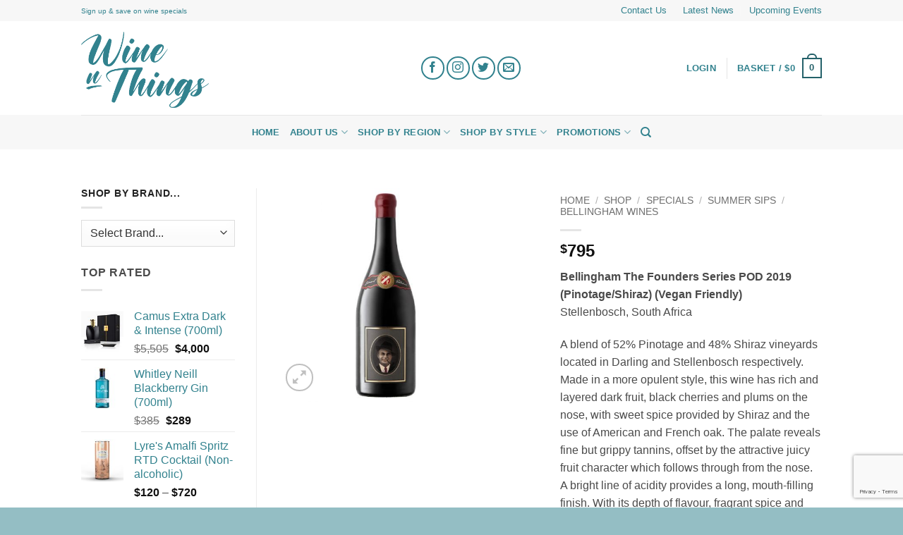

--- FILE ---
content_type: text/html; charset=UTF-8
request_url: https://winenthingshk.com/shop/bellingham-the-founders-series-pod-2019-pinotage-shiraz-vegan-friendly/
body_size: 75351
content:
<!DOCTYPE html>
<html lang="en-GB" class="loading-site no-js bg-fill">
<head>
<meta charset="UTF-8" />
<link rel="profile" href="https://gmpg.org/xfn/11" />
<link rel="pingback" href="https://winenthingshk.com/xmlrpc.php" />
<script>document.documentElement.className = document.documentElement.className + ' yes-js js_active js'</script>
<script>(function(html){html.className = html.className.replace(/\bno-js\b/,'js')})(document.documentElement);</script>
<meta name='robots' content='index, follow, max-image-preview:large, max-snippet:-1, max-video-preview:-1' />
<script data-no-defer="1" data-ezscrex="false" data-cfasync="false" data-pagespeed-no-defer data-cookieconsent="ignore">
var ctPublicFunctions = {"_ajax_nonce":"7b648b4736","_rest_nonce":"bbc226391b","_ajax_url":"\/wp-admin\/admin-ajax.php","_rest_url":"https:\/\/winenthingshk.com\/wp-json\/","data__cookies_type":"native","data__ajax_type":"rest","data__bot_detector_enabled":0,"data__frontend_data_log_enabled":1,"cookiePrefix":"","wprocket_detected":false,"host_url":"winenthingshk.com","text__ee_click_to_select":"Click to select the whole data","text__ee_original_email":"The complete one is","text__ee_got_it":"Got it","text__ee_blocked":"Blocked","text__ee_cannot_connect":"Cannot connect","text__ee_cannot_decode":"Can not decode email. Unknown reason","text__ee_email_decoder":"CleanTalk email decoder","text__ee_wait_for_decoding":"The magic is on the way!","text__ee_decoding_process":"Please wait a few seconds while we decode the contact data."}
</script>
<script data-no-defer="1" data-ezscrex="false" data-cfasync="false" data-pagespeed-no-defer data-cookieconsent="ignore">
var ctPublic = {"_ajax_nonce":"7b648b4736","settings__forms__check_internal":"0","settings__forms__check_external":"0","settings__forms__force_protection":0,"settings__forms__search_test":"1","settings__forms__wc_add_to_cart":0,"settings__data__bot_detector_enabled":0,"settings__sfw__anti_crawler":0,"blog_home":"https:\/\/winenthingshk.com\/","pixel__setting":"0","pixel__enabled":false,"pixel__url":null,"data__email_check_before_post":1,"data__email_check_exist_post":0,"data__cookies_type":"native","data__key_is_ok":true,"data__visible_fields_required":true,"wl_brandname":"Anti-Spam by CleanTalk","wl_brandname_short":"CleanTalk","ct_checkjs_key":"45fd82ff90f935b25437bb4daed447324c43ee1a1cca23889869fb299ddc4f0d","emailEncoderPassKey":"a048a45b09597acbde7fe9a604e6236b","bot_detector_forms_excluded":"W10=","advancedCacheExists":true,"varnishCacheExists":false,"wc_ajax_add_to_cart":true,"theRealPerson":{"phrases":{"trpHeading":"The Real Person Badge!","trpContent1":"The commenter acts as a real person and verified as not a bot.","trpContent2":" Anti-Spam by CleanTalk","trpContentLearnMore":"Learn more"},"trpContentLink":"https:\/\/cleantalk.org\/help\/the-real-person?utm_id=&amp;utm_term=&amp;utm_source=admin_side&amp;utm_medium=trp_badge&amp;utm_content=trp_badge_link_click&amp;utm_campaign=apbct_links","imgPersonUrl":"https:\/\/winenthingshk.com\/wp-content\/plugins\/cleantalk-spam-protect\/css\/images\/real_user.svg","imgShieldUrl":"https:\/\/winenthingshk.com\/wp-content\/plugins\/cleantalk-spam-protect\/css\/images\/shield.svg"}}
</script>
<meta name="viewport" content="width=device-width, initial-scale=1" />
<!-- This site is optimized with the Yoast SEO plugin v26.7 - https://yoast.com/wordpress/plugins/seo/ -->
<title>Bellingham The Founders Series POD 2019 Wine&#039;N&#039;Things</title>
<link rel="canonical" href="https://winenthingshk.com/shop/bellingham-the-founders-series-pod-2019-pinotage-shiraz-vegan-friendly/" />
<meta property="og:locale" content="en_GB" />
<meta property="og:type" content="article" />
<meta property="og:title" content="Bellingham The Founders Series POD 2019 Wine&#039;N&#039;Things" />
<meta property="og:description" content="Bellingham The Founders Series POD 2019 (Pinotage/Shiraz) (Vegan Friendly) Stellenbosch, South Africa  A blend of 52% Pinotage and 48% Shiraz vineyards located in Darling and Stellenbosch respectively. Made in a more opulent style, this wine has rich and layered dark fruit, black cherries and plums on the nose, with sweet spice provided by Shiraz and the use of American and French oak. The palate reveals fine but grippy tannins, offset by the attractive juicy fruit character which follows through from the nose. A bright line of acidity provides a long, mouth-filling finish. With its depth of flavour, fragrant spice and integrated, firm tannins, this luxurious wine is an excellent match for a wide variety of gourmet cuisine. Complementary dishes include richly sauced beef or venison fillet, pork belly and black forest dessert.  Alc. 14%" />
<meta property="og:url" content="https://winenthingshk.com/shop/bellingham-the-founders-series-pod-2019-pinotage-shiraz-vegan-friendly/" />
<meta property="og:site_name" content="Wine n Things" />
<meta property="article:modified_time" content="2025-12-22T08:37:07+00:00" />
<meta property="og:image" content="https://winenthingshk.com/wp-content/uploads/2022/01/BL-PO-19-R-600.jpg" />
<meta property="og:image:width" content="600" />
<meta property="og:image:height" content="600" />
<meta property="og:image:type" content="image/jpeg" />
<meta name="twitter:label1" content="Estimated reading time" />
<meta name="twitter:data1" content="1 minute" />
<script type="application/ld+json" class="yoast-schema-graph">{"@context":"https://schema.org","@graph":[{"@type":"WebPage","@id":"https://winenthingshk.com/shop/bellingham-the-founders-series-pod-2019-pinotage-shiraz-vegan-friendly/","url":"https://winenthingshk.com/shop/bellingham-the-founders-series-pod-2019-pinotage-shiraz-vegan-friendly/","name":"Bellingham The Founders Series POD 2019 Wine'N'Things","isPartOf":{"@id":"https://winenthingshk.com/#website"},"primaryImageOfPage":{"@id":"https://winenthingshk.com/shop/bellingham-the-founders-series-pod-2019-pinotage-shiraz-vegan-friendly/#primaryimage"},"image":{"@id":"https://winenthingshk.com/shop/bellingham-the-founders-series-pod-2019-pinotage-shiraz-vegan-friendly/#primaryimage"},"thumbnailUrl":"https://winenthingshk.com/wp-content/uploads/2022/01/BL-PO-19-R-600.jpg","datePublished":"2022-01-06T02:51:26+00:00","dateModified":"2025-12-22T08:37:07+00:00","breadcrumb":{"@id":"https://winenthingshk.com/shop/bellingham-the-founders-series-pod-2019-pinotage-shiraz-vegan-friendly/#breadcrumb"},"inLanguage":"en-GB","potentialAction":[{"@type":"ReadAction","target":["https://winenthingshk.com/shop/bellingham-the-founders-series-pod-2019-pinotage-shiraz-vegan-friendly/"]}]},{"@type":"ImageObject","inLanguage":"en-GB","@id":"https://winenthingshk.com/shop/bellingham-the-founders-series-pod-2019-pinotage-shiraz-vegan-friendly/#primaryimage","url":"https://winenthingshk.com/wp-content/uploads/2022/01/BL-PO-19-R-600.jpg","contentUrl":"https://winenthingshk.com/wp-content/uploads/2022/01/BL-PO-19-R-600.jpg","width":600,"height":600},{"@type":"BreadcrumbList","@id":"https://winenthingshk.com/shop/bellingham-the-founders-series-pod-2019-pinotage-shiraz-vegan-friendly/#breadcrumb","itemListElement":[{"@type":"ListItem","position":1,"name":"Shop","item":"https://winenthingshk.com/shop/"},{"@type":"ListItem","position":2,"name":"Bellingham The Founders Series POD 2019"}]},{"@type":"WebSite","@id":"https://winenthingshk.com/#website","url":"https://winenthingshk.com/","name":"Wine n Things","description":"Handpicked wines &amp; spirits delivered to your door","potentialAction":[{"@type":"SearchAction","target":{"@type":"EntryPoint","urlTemplate":"https://winenthingshk.com/?s={search_term_string}"},"query-input":{"@type":"PropertyValueSpecification","valueRequired":true,"valueName":"search_term_string"}}],"inLanguage":"en-GB"}]}</script>
<!-- / Yoast SEO plugin. -->
<link rel='dns-prefetch' href='//www.googletagmanager.com' />
<link rel='prefetch' href='https://winenthingshk.com/wp-content/themes/flatsome/assets/js/flatsome.js?ver=e2eddd6c228105dac048' />
<link rel='prefetch' href='https://winenthingshk.com/wp-content/themes/flatsome/assets/js/chunk.slider.js?ver=3.20.4' />
<link rel='prefetch' href='https://winenthingshk.com/wp-content/themes/flatsome/assets/js/chunk.popups.js?ver=3.20.4' />
<link rel='prefetch' href='https://winenthingshk.com/wp-content/themes/flatsome/assets/js/chunk.tooltips.js?ver=3.20.4' />
<link rel='prefetch' href='https://winenthingshk.com/wp-content/themes/flatsome/assets/js/woocommerce.js?ver=1c9be63d628ff7c3ff4c' />
<link rel="alternate" type="application/rss+xml" title="Wine n Things &raquo; Feed" href="https://winenthingshk.com/feed/" />
<link rel="alternate" type="application/rss+xml" title="Wine n Things &raquo; Comments Feed" href="https://winenthingshk.com/comments/feed/" />
<link rel="alternate" type="application/rss+xml" title="Wine n Things &raquo; Bellingham The Founders Series POD 2019 Comments Feed" href="https://winenthingshk.com/shop/bellingham-the-founders-series-pod-2019-pinotage-shiraz-vegan-friendly/feed/" />
<link rel="alternate" title="oEmbed (JSON)" type="application/json+oembed" href="https://winenthingshk.com/wp-json/oembed/1.0/embed?url=https%3A%2F%2Fwinenthingshk.com%2Fshop%2Fbellingham-the-founders-series-pod-2019-pinotage-shiraz-vegan-friendly%2F" />
<link rel="alternate" title="oEmbed (XML)" type="text/xml+oembed" href="https://winenthingshk.com/wp-json/oembed/1.0/embed?url=https%3A%2F%2Fwinenthingshk.com%2Fshop%2Fbellingham-the-founders-series-pod-2019-pinotage-shiraz-vegan-friendly%2F&#038;format=xml" />
<style id='wp-img-auto-sizes-contain-inline-css' type='text/css'>
img:is([sizes=auto i],[sizes^="auto," i]){contain-intrinsic-size:3000px 1500px}
/*# sourceURL=wp-img-auto-sizes-contain-inline-css */
</style>
<!-- <link rel='stylesheet' id='woocommerce-cart-add-ons-style-css' href='https://winenthingshk.com/wp-content/plugins/woocommerce-cart-add-ons/includes/../build/index.css?ver=1d22de83ac99c4f086d22104cd86c0a6' type='text/css' media='all' /> -->
<!-- <link rel='stylesheet' id='dashicons-css' href='https://winenthingshk.com/wp-includes/css/dashicons.min.css?ver=d45b098e01ed49355ecc18135b981358' type='text/css' media='all' /> -->
<link rel="stylesheet" type="text/css" href="//winenthingshk.com/wp-content/cache/wpfc-minified/q7zsszc5/c77jn.css" media="all"/>
<style id='dashicons-inline-css' type='text/css'>
[data-font="Dashicons"]:before {font-family: 'Dashicons' !important;content: attr(data-icon) !important;speak: none !important;font-weight: normal !important;font-variant: normal !important;text-transform: none !important;line-height: 1 !important;font-style: normal !important;-webkit-font-smoothing: antialiased !important;-moz-osx-font-smoothing: grayscale !important;}
/*# sourceURL=dashicons-inline-css */
</style>
<!-- <link rel='stylesheet' id='thickbox-css' href='https://winenthingshk.com/wp-includes/js/thickbox/thickbox.css?ver=d45b098e01ed49355ecc18135b981358' type='text/css' media='all' /> -->
<!-- <link rel='stylesheet' id='sbi_styles-css' href='https://winenthingshk.com/wp-content/plugins/instagram-feed/css/sbi-styles.min.css?ver=6.10.0' type='text/css' media='all' /> -->
<link rel="stylesheet" type="text/css" href="//winenthingshk.com/wp-content/cache/wpfc-minified/euo0srh9/c77jn.css" media="all"/>
<style id='wp-emoji-styles-inline-css' type='text/css'>
img.wp-smiley, img.emoji {
display: inline !important;
border: none !important;
box-shadow: none !important;
height: 1em !important;
width: 1em !important;
margin: 0 0.07em !important;
vertical-align: -0.1em !important;
background: none !important;
padding: 0 !important;
}
/*# sourceURL=wp-emoji-styles-inline-css */
</style>
<style id='wp-block-library-inline-css' type='text/css'>
:root{--wp-block-synced-color:#7a00df;--wp-block-synced-color--rgb:122,0,223;--wp-bound-block-color:var(--wp-block-synced-color);--wp-editor-canvas-background:#ddd;--wp-admin-theme-color:#007cba;--wp-admin-theme-color--rgb:0,124,186;--wp-admin-theme-color-darker-10:#006ba1;--wp-admin-theme-color-darker-10--rgb:0,107,160.5;--wp-admin-theme-color-darker-20:#005a87;--wp-admin-theme-color-darker-20--rgb:0,90,135;--wp-admin-border-width-focus:2px}@media (min-resolution:192dpi){:root{--wp-admin-border-width-focus:1.5px}}.wp-element-button{cursor:pointer}:root .has-very-light-gray-background-color{background-color:#eee}:root .has-very-dark-gray-background-color{background-color:#313131}:root .has-very-light-gray-color{color:#eee}:root .has-very-dark-gray-color{color:#313131}:root .has-vivid-green-cyan-to-vivid-cyan-blue-gradient-background{background:linear-gradient(135deg,#00d084,#0693e3)}:root .has-purple-crush-gradient-background{background:linear-gradient(135deg,#34e2e4,#4721fb 50%,#ab1dfe)}:root .has-hazy-dawn-gradient-background{background:linear-gradient(135deg,#faaca8,#dad0ec)}:root .has-subdued-olive-gradient-background{background:linear-gradient(135deg,#fafae1,#67a671)}:root .has-atomic-cream-gradient-background{background:linear-gradient(135deg,#fdd79a,#004a59)}:root .has-nightshade-gradient-background{background:linear-gradient(135deg,#330968,#31cdcf)}:root .has-midnight-gradient-background{background:linear-gradient(135deg,#020381,#2874fc)}:root{--wp--preset--font-size--normal:16px;--wp--preset--font-size--huge:42px}.has-regular-font-size{font-size:1em}.has-larger-font-size{font-size:2.625em}.has-normal-font-size{font-size:var(--wp--preset--font-size--normal)}.has-huge-font-size{font-size:var(--wp--preset--font-size--huge)}.has-text-align-center{text-align:center}.has-text-align-left{text-align:left}.has-text-align-right{text-align:right}.has-fit-text{white-space:nowrap!important}#end-resizable-editor-section{display:none}.aligncenter{clear:both}.items-justified-left{justify-content:flex-start}.items-justified-center{justify-content:center}.items-justified-right{justify-content:flex-end}.items-justified-space-between{justify-content:space-between}.screen-reader-text{border:0;clip-path:inset(50%);height:1px;margin:-1px;overflow:hidden;padding:0;position:absolute;width:1px;word-wrap:normal!important}.screen-reader-text:focus{background-color:#ddd;clip-path:none;color:#444;display:block;font-size:1em;height:auto;left:5px;line-height:normal;padding:15px 23px 14px;text-decoration:none;top:5px;width:auto;z-index:100000}html :where(.has-border-color){border-style:solid}html :where([style*=border-top-color]){border-top-style:solid}html :where([style*=border-right-color]){border-right-style:solid}html :where([style*=border-bottom-color]){border-bottom-style:solid}html :where([style*=border-left-color]){border-left-style:solid}html :where([style*=border-width]){border-style:solid}html :where([style*=border-top-width]){border-top-style:solid}html :where([style*=border-right-width]){border-right-style:solid}html :where([style*=border-bottom-width]){border-bottom-style:solid}html :where([style*=border-left-width]){border-left-style:solid}html :where(img[class*=wp-image-]){height:auto;max-width:100%}:where(figure){margin:0 0 1em}html :where(.is-position-sticky){--wp-admin--admin-bar--position-offset:var(--wp-admin--admin-bar--height,0px)}@media screen and (max-width:600px){html :where(.is-position-sticky){--wp-admin--admin-bar--position-offset:0px}}
/*# sourceURL=wp-block-library-inline-css */
</style><!-- <link rel='stylesheet' id='wc-blocks-style-css' href='https://winenthingshk.com/wp-content/plugins/woocommerce/assets/client/blocks/wc-blocks.css?ver=wc-10.4.3' type='text/css' media='all' /> -->
<!-- <link rel='stylesheet' id='wc-blocks-style-all-products-css' href='https://winenthingshk.com/wp-content/plugins/woocommerce/assets/client/blocks/all-products.css?ver=wc-10.4.3' type='text/css' media='all' /> -->
<!-- <link rel='stylesheet' id='ywcas-blocks-style-frontend-css' href='https://winenthingshk.com/wp-content/plugins/yith-woocommerce-ajax-search/assets/css/frontend.css?ver=2.21.0' type='text/css' media='all' /> -->
<!-- <link rel='stylesheet' id='jquery-selectBox-css' href='https://winenthingshk.com/wp-content/plugins/yith-woocommerce-wishlist/assets/css/jquery.selectBox.css?ver=1.2.0' type='text/css' media='all' /> -->
<!-- <link rel='stylesheet' id='woocommerce_prettyPhoto_css-css' href='//winenthingshk.com/wp-content/plugins/woocommerce/assets/css/prettyPhoto.css?ver=3.1.6' type='text/css' media='all' /> -->
<!-- <link rel='stylesheet' id='yith-wcwl-main-css' href='https://winenthingshk.com/wp-content/plugins/yith-woocommerce-wishlist/assets/css/style.css?ver=4.11.0' type='text/css' media='all' /> -->
<link rel="stylesheet" type="text/css" href="//winenthingshk.com/wp-content/cache/wpfc-minified/fr4eusui/c7b52.css" media="all"/>
<style id='yith-wcwl-main-inline-css' type='text/css'>
:root { --rounded-corners-radius: 16px; --add-to-cart-rounded-corners-radius: 16px; --color-headers-background: #F4F4F4; --feedback-duration: 3s } 
:root { --rounded-corners-radius: 16px; --add-to-cart-rounded-corners-radius: 16px; --color-headers-background: #F4F4F4; --feedback-duration: 3s } 
:root { --rounded-corners-radius: 16px; --add-to-cart-rounded-corners-radius: 16px; --color-headers-background: #F4F4F4; --feedback-duration: 3s } 
:root { --rounded-corners-radius: 16px; --add-to-cart-rounded-corners-radius: 16px; --color-headers-background: #F4F4F4; --feedback-duration: 3s } 
:root { --rounded-corners-radius: 16px; --add-to-cart-rounded-corners-radius: 16px; --color-headers-background: #F4F4F4; --feedback-duration: 3s } 
:root { --rounded-corners-radius: 16px; --add-to-cart-rounded-corners-radius: 16px; --color-headers-background: #F4F4F4; --feedback-duration: 3s } 
:root { --rounded-corners-radius: 16px; --add-to-cart-rounded-corners-radius: 16px; --color-headers-background: #F4F4F4; --feedback-duration: 3s } 
:root { --rounded-corners-radius: 16px; --add-to-cart-rounded-corners-radius: 16px; --color-headers-background: #F4F4F4; --feedback-duration: 3s } 
:root { --rounded-corners-radius: 16px; --add-to-cart-rounded-corners-radius: 16px; --color-headers-background: #F4F4F4; --feedback-duration: 3s } 
:root { --rounded-corners-radius: 16px; --add-to-cart-rounded-corners-radius: 16px; --color-headers-background: #F4F4F4; --feedback-duration: 3s } 
:root { --rounded-corners-radius: 16px; --add-to-cart-rounded-corners-radius: 16px; --color-headers-background: #F4F4F4; --feedback-duration: 3s } 
:root { --rounded-corners-radius: 16px; --add-to-cart-rounded-corners-radius: 16px; --color-headers-background: #F4F4F4; --feedback-duration: 3s } 
:root { --rounded-corners-radius: 16px; --add-to-cart-rounded-corners-radius: 16px; --color-headers-background: #F4F4F4; --feedback-duration: 3s } 
:root { --rounded-corners-radius: 16px; --add-to-cart-rounded-corners-radius: 16px; --color-headers-background: #F4F4F4; --feedback-duration: 3s } 
/*# sourceURL=yith-wcwl-main-inline-css */
</style>
<style id='global-styles-inline-css' type='text/css'>
:root{--wp--preset--aspect-ratio--square: 1;--wp--preset--aspect-ratio--4-3: 4/3;--wp--preset--aspect-ratio--3-4: 3/4;--wp--preset--aspect-ratio--3-2: 3/2;--wp--preset--aspect-ratio--2-3: 2/3;--wp--preset--aspect-ratio--16-9: 16/9;--wp--preset--aspect-ratio--9-16: 9/16;--wp--preset--color--black: #000000;--wp--preset--color--cyan-bluish-gray: #abb8c3;--wp--preset--color--white: #ffffff;--wp--preset--color--pale-pink: #f78da7;--wp--preset--color--vivid-red: #cf2e2e;--wp--preset--color--luminous-vivid-orange: #ff6900;--wp--preset--color--luminous-vivid-amber: #fcb900;--wp--preset--color--light-green-cyan: #7bdcb5;--wp--preset--color--vivid-green-cyan: #00d084;--wp--preset--color--pale-cyan-blue: #8ed1fc;--wp--preset--color--vivid-cyan-blue: #0693e3;--wp--preset--color--vivid-purple: #9b51e0;--wp--preset--color--primary: #24616a;--wp--preset--color--secondary: #e8da81;--wp--preset--color--success: #f79774;--wp--preset--color--alert: #32828e;--wp--preset--gradient--vivid-cyan-blue-to-vivid-purple: linear-gradient(135deg,rgb(6,147,227) 0%,rgb(155,81,224) 100%);--wp--preset--gradient--light-green-cyan-to-vivid-green-cyan: linear-gradient(135deg,rgb(122,220,180) 0%,rgb(0,208,130) 100%);--wp--preset--gradient--luminous-vivid-amber-to-luminous-vivid-orange: linear-gradient(135deg,rgb(252,185,0) 0%,rgb(255,105,0) 100%);--wp--preset--gradient--luminous-vivid-orange-to-vivid-red: linear-gradient(135deg,rgb(255,105,0) 0%,rgb(207,46,46) 100%);--wp--preset--gradient--very-light-gray-to-cyan-bluish-gray: linear-gradient(135deg,rgb(238,238,238) 0%,rgb(169,184,195) 100%);--wp--preset--gradient--cool-to-warm-spectrum: linear-gradient(135deg,rgb(74,234,220) 0%,rgb(151,120,209) 20%,rgb(207,42,186) 40%,rgb(238,44,130) 60%,rgb(251,105,98) 80%,rgb(254,248,76) 100%);--wp--preset--gradient--blush-light-purple: linear-gradient(135deg,rgb(255,206,236) 0%,rgb(152,150,240) 100%);--wp--preset--gradient--blush-bordeaux: linear-gradient(135deg,rgb(254,205,165) 0%,rgb(254,45,45) 50%,rgb(107,0,62) 100%);--wp--preset--gradient--luminous-dusk: linear-gradient(135deg,rgb(255,203,112) 0%,rgb(199,81,192) 50%,rgb(65,88,208) 100%);--wp--preset--gradient--pale-ocean: linear-gradient(135deg,rgb(255,245,203) 0%,rgb(182,227,212) 50%,rgb(51,167,181) 100%);--wp--preset--gradient--electric-grass: linear-gradient(135deg,rgb(202,248,128) 0%,rgb(113,206,126) 100%);--wp--preset--gradient--midnight: linear-gradient(135deg,rgb(2,3,129) 0%,rgb(40,116,252) 100%);--wp--preset--font-size--small: 13px;--wp--preset--font-size--medium: 20px;--wp--preset--font-size--large: 36px;--wp--preset--font-size--x-large: 42px;--wp--preset--spacing--20: 0.44rem;--wp--preset--spacing--30: 0.67rem;--wp--preset--spacing--40: 1rem;--wp--preset--spacing--50: 1.5rem;--wp--preset--spacing--60: 2.25rem;--wp--preset--spacing--70: 3.38rem;--wp--preset--spacing--80: 5.06rem;--wp--preset--shadow--natural: 6px 6px 9px rgba(0, 0, 0, 0.2);--wp--preset--shadow--deep: 12px 12px 50px rgba(0, 0, 0, 0.4);--wp--preset--shadow--sharp: 6px 6px 0px rgba(0, 0, 0, 0.2);--wp--preset--shadow--outlined: 6px 6px 0px -3px rgb(255, 255, 255), 6px 6px rgb(0, 0, 0);--wp--preset--shadow--crisp: 6px 6px 0px rgb(0, 0, 0);}:where(body) { margin: 0; }.wp-site-blocks > .alignleft { float: left; margin-right: 2em; }.wp-site-blocks > .alignright { float: right; margin-left: 2em; }.wp-site-blocks > .aligncenter { justify-content: center; margin-left: auto; margin-right: auto; }:where(.is-layout-flex){gap: 0.5em;}:where(.is-layout-grid){gap: 0.5em;}.is-layout-flow > .alignleft{float: left;margin-inline-start: 0;margin-inline-end: 2em;}.is-layout-flow > .alignright{float: right;margin-inline-start: 2em;margin-inline-end: 0;}.is-layout-flow > .aligncenter{margin-left: auto !important;margin-right: auto !important;}.is-layout-constrained > .alignleft{float: left;margin-inline-start: 0;margin-inline-end: 2em;}.is-layout-constrained > .alignright{float: right;margin-inline-start: 2em;margin-inline-end: 0;}.is-layout-constrained > .aligncenter{margin-left: auto !important;margin-right: auto !important;}.is-layout-constrained > :where(:not(.alignleft):not(.alignright):not(.alignfull)){margin-left: auto !important;margin-right: auto !important;}body .is-layout-flex{display: flex;}.is-layout-flex{flex-wrap: wrap;align-items: center;}.is-layout-flex > :is(*, div){margin: 0;}body .is-layout-grid{display: grid;}.is-layout-grid > :is(*, div){margin: 0;}body{padding-top: 0px;padding-right: 0px;padding-bottom: 0px;padding-left: 0px;}a:where(:not(.wp-element-button)){text-decoration: none;}:root :where(.wp-element-button, .wp-block-button__link){background-color: #32373c;border-width: 0;color: #fff;font-family: inherit;font-size: inherit;font-style: inherit;font-weight: inherit;letter-spacing: inherit;line-height: inherit;padding-top: calc(0.667em + 2px);padding-right: calc(1.333em + 2px);padding-bottom: calc(0.667em + 2px);padding-left: calc(1.333em + 2px);text-decoration: none;text-transform: inherit;}.has-black-color{color: var(--wp--preset--color--black) !important;}.has-cyan-bluish-gray-color{color: var(--wp--preset--color--cyan-bluish-gray) !important;}.has-white-color{color: var(--wp--preset--color--white) !important;}.has-pale-pink-color{color: var(--wp--preset--color--pale-pink) !important;}.has-vivid-red-color{color: var(--wp--preset--color--vivid-red) !important;}.has-luminous-vivid-orange-color{color: var(--wp--preset--color--luminous-vivid-orange) !important;}.has-luminous-vivid-amber-color{color: var(--wp--preset--color--luminous-vivid-amber) !important;}.has-light-green-cyan-color{color: var(--wp--preset--color--light-green-cyan) !important;}.has-vivid-green-cyan-color{color: var(--wp--preset--color--vivid-green-cyan) !important;}.has-pale-cyan-blue-color{color: var(--wp--preset--color--pale-cyan-blue) !important;}.has-vivid-cyan-blue-color{color: var(--wp--preset--color--vivid-cyan-blue) !important;}.has-vivid-purple-color{color: var(--wp--preset--color--vivid-purple) !important;}.has-primary-color{color: var(--wp--preset--color--primary) !important;}.has-secondary-color{color: var(--wp--preset--color--secondary) !important;}.has-success-color{color: var(--wp--preset--color--success) !important;}.has-alert-color{color: var(--wp--preset--color--alert) !important;}.has-black-background-color{background-color: var(--wp--preset--color--black) !important;}.has-cyan-bluish-gray-background-color{background-color: var(--wp--preset--color--cyan-bluish-gray) !important;}.has-white-background-color{background-color: var(--wp--preset--color--white) !important;}.has-pale-pink-background-color{background-color: var(--wp--preset--color--pale-pink) !important;}.has-vivid-red-background-color{background-color: var(--wp--preset--color--vivid-red) !important;}.has-luminous-vivid-orange-background-color{background-color: var(--wp--preset--color--luminous-vivid-orange) !important;}.has-luminous-vivid-amber-background-color{background-color: var(--wp--preset--color--luminous-vivid-amber) !important;}.has-light-green-cyan-background-color{background-color: var(--wp--preset--color--light-green-cyan) !important;}.has-vivid-green-cyan-background-color{background-color: var(--wp--preset--color--vivid-green-cyan) !important;}.has-pale-cyan-blue-background-color{background-color: var(--wp--preset--color--pale-cyan-blue) !important;}.has-vivid-cyan-blue-background-color{background-color: var(--wp--preset--color--vivid-cyan-blue) !important;}.has-vivid-purple-background-color{background-color: var(--wp--preset--color--vivid-purple) !important;}.has-primary-background-color{background-color: var(--wp--preset--color--primary) !important;}.has-secondary-background-color{background-color: var(--wp--preset--color--secondary) !important;}.has-success-background-color{background-color: var(--wp--preset--color--success) !important;}.has-alert-background-color{background-color: var(--wp--preset--color--alert) !important;}.has-black-border-color{border-color: var(--wp--preset--color--black) !important;}.has-cyan-bluish-gray-border-color{border-color: var(--wp--preset--color--cyan-bluish-gray) !important;}.has-white-border-color{border-color: var(--wp--preset--color--white) !important;}.has-pale-pink-border-color{border-color: var(--wp--preset--color--pale-pink) !important;}.has-vivid-red-border-color{border-color: var(--wp--preset--color--vivid-red) !important;}.has-luminous-vivid-orange-border-color{border-color: var(--wp--preset--color--luminous-vivid-orange) !important;}.has-luminous-vivid-amber-border-color{border-color: var(--wp--preset--color--luminous-vivid-amber) !important;}.has-light-green-cyan-border-color{border-color: var(--wp--preset--color--light-green-cyan) !important;}.has-vivid-green-cyan-border-color{border-color: var(--wp--preset--color--vivid-green-cyan) !important;}.has-pale-cyan-blue-border-color{border-color: var(--wp--preset--color--pale-cyan-blue) !important;}.has-vivid-cyan-blue-border-color{border-color: var(--wp--preset--color--vivid-cyan-blue) !important;}.has-vivid-purple-border-color{border-color: var(--wp--preset--color--vivid-purple) !important;}.has-primary-border-color{border-color: var(--wp--preset--color--primary) !important;}.has-secondary-border-color{border-color: var(--wp--preset--color--secondary) !important;}.has-success-border-color{border-color: var(--wp--preset--color--success) !important;}.has-alert-border-color{border-color: var(--wp--preset--color--alert) !important;}.has-vivid-cyan-blue-to-vivid-purple-gradient-background{background: var(--wp--preset--gradient--vivid-cyan-blue-to-vivid-purple) !important;}.has-light-green-cyan-to-vivid-green-cyan-gradient-background{background: var(--wp--preset--gradient--light-green-cyan-to-vivid-green-cyan) !important;}.has-luminous-vivid-amber-to-luminous-vivid-orange-gradient-background{background: var(--wp--preset--gradient--luminous-vivid-amber-to-luminous-vivid-orange) !important;}.has-luminous-vivid-orange-to-vivid-red-gradient-background{background: var(--wp--preset--gradient--luminous-vivid-orange-to-vivid-red) !important;}.has-very-light-gray-to-cyan-bluish-gray-gradient-background{background: var(--wp--preset--gradient--very-light-gray-to-cyan-bluish-gray) !important;}.has-cool-to-warm-spectrum-gradient-background{background: var(--wp--preset--gradient--cool-to-warm-spectrum) !important;}.has-blush-light-purple-gradient-background{background: var(--wp--preset--gradient--blush-light-purple) !important;}.has-blush-bordeaux-gradient-background{background: var(--wp--preset--gradient--blush-bordeaux) !important;}.has-luminous-dusk-gradient-background{background: var(--wp--preset--gradient--luminous-dusk) !important;}.has-pale-ocean-gradient-background{background: var(--wp--preset--gradient--pale-ocean) !important;}.has-electric-grass-gradient-background{background: var(--wp--preset--gradient--electric-grass) !important;}.has-midnight-gradient-background{background: var(--wp--preset--gradient--midnight) !important;}.has-small-font-size{font-size: var(--wp--preset--font-size--small) !important;}.has-medium-font-size{font-size: var(--wp--preset--font-size--medium) !important;}.has-large-font-size{font-size: var(--wp--preset--font-size--large) !important;}.has-x-large-font-size{font-size: var(--wp--preset--font-size--x-large) !important;}
/*# sourceURL=global-styles-inline-css */
</style>
<!-- <link rel='stylesheet' id='cleantalk-public-css-css' href='https://winenthingshk.com/wp-content/plugins/cleantalk-spam-protect/css/cleantalk-public.min.css?ver=6.70.1_1767680949' type='text/css' media='all' /> -->
<!-- <link rel='stylesheet' id='cleantalk-email-decoder-css-css' href='https://winenthingshk.com/wp-content/plugins/cleantalk-spam-protect/css/cleantalk-email-decoder.min.css?ver=6.70.1_1767680949' type='text/css' media='all' /> -->
<!-- <link rel='stylesheet' id='cleantalk-trp-css-css' href='https://winenthingshk.com/wp-content/plugins/cleantalk-spam-protect/css/cleantalk-trp.min.css?ver=6.70.1_1767680949' type='text/css' media='all' /> -->
<!-- <link rel='stylesheet' id='events-manager-css' href='https://winenthingshk.com/wp-content/plugins/events-manager/includes/css/events-manager.min.css?ver=7.2.3.1' type='text/css' media='all' /> -->
<link rel="stylesheet" type="text/css" href="//winenthingshk.com/wp-content/cache/wpfc-minified/7zm6cxjj/c77jn.css" media="all"/>
<style id='events-manager-inline-css' type='text/css'>
body .em { --font-family : inherit; --font-weight : inherit; --font-size : 1em; --line-height : inherit; }
/*# sourceURL=events-manager-inline-css */
</style>
<!-- <link rel='stylesheet' id='eh-style-css' href='https://winenthingshk.com/wp-content/plugins/payment-gateway-stripe-and-woocommerce-integration/assets/css/eh-style.css?ver=5.0.7' type='text/css' media='all' /> -->
<!-- <link rel='stylesheet' id='woo-octopus-css' href='https://winenthingshk.com/wp-content/plugins/woo-octopus-master/public/css/woo-octopus-public.css?ver=1.1.0' type='text/css' media='all' /> -->
<!-- <link rel='stylesheet' id='wctm-front-css-css' href='https://winenthingshk.com/wp-content/plugins/woocommerce-custom-tab-manager/css/wctm-front.css?ver=d45b098e01ed49355ecc18135b981358' type='text/css' media='all' /> -->
<link rel="stylesheet" type="text/css" href="//winenthingshk.com/wp-content/cache/wpfc-minified/kllc7222/c77jn.css" media="all"/>
<style id='wctm-front-css-inline-css' type='text/css'>
.accordion-section-title {
background:  !important;
}.accordion-section-content {
background:  !important;
}
/*# sourceURL=wctm-front-css-inline-css */
</style>
<style id='woocommerce-inline-inline-css' type='text/css'>
.woocommerce form .form-row .required { visibility: visible; }
/*# sourceURL=woocommerce-inline-inline-css */
</style>
<!-- <link rel='stylesheet' id='wc_cart_addons_styles-css' href='https://winenthingshk.com/wp-content/plugins/woocommerce-cart-add-ons/assets/css/frontend.css?ver=2.3.2' type='text/css' media='all' /> -->
<!-- <link rel='stylesheet' id='yith_wcbm_badge_style-css' href='https://winenthingshk.com/wp-content/plugins/yith-woocommerce-badges-management/assets/css/frontend.css?ver=3.21.0' type='text/css' media='all' /> -->
<!-- <link rel='stylesheet' id='yith-gfont-open-sans-css' href='https://winenthingshk.com/wp-content/plugins/yith-woocommerce-badges-management/assets/fonts/open-sans/style.css?ver=3.21.0' type='text/css' media='all' /> -->
<!-- <link rel='stylesheet' id='flatsome-ninjaforms-css' href='https://winenthingshk.com/wp-content/themes/flatsome/inc/integrations/ninjaforms/ninjaforms.css?ver=3.20.4' type='text/css' media='all' /> -->
<!-- <link rel='stylesheet' id='flatsome-woocommerce-wishlist-css' href='https://winenthingshk.com/wp-content/themes/flatsome/inc/integrations/wc-yith-wishlist/wishlist.css?ver=3.20.4' type='text/css' media='all' /> -->
<!-- <link rel='stylesheet' id='verify-age.css-css' href='https://winenthingshk.com/wp-content/plugins/easy-age-verifier/lib/assets//css/verifier.css?ver=2.1.4' type='text/css' media='all' /> -->
<!-- <link rel='stylesheet' id='wc-pb-checkout-blocks-css' href='https://winenthingshk.com/wp-content/plugins/woocommerce-product-bundles/assets/css/frontend/checkout-blocks.css?ver=8.5.5' type='text/css' media='all' /> -->
<!-- <link rel='stylesheet' id='wc-bundle-style-css' href='https://winenthingshk.com/wp-content/plugins/woocommerce-product-bundles/assets/css/frontend/woocommerce.css?ver=8.5.5' type='text/css' media='all' /> -->
<!-- <link rel='stylesheet' id='flatsome-main-css' href='https://winenthingshk.com/wp-content/themes/flatsome/assets/css/flatsome.css?ver=3.20.4' type='text/css' media='all' /> -->
<link rel="stylesheet" type="text/css" href="//winenthingshk.com/wp-content/cache/wpfc-minified/kll7zt0g/c77jn.css" media="all"/>
<style id='flatsome-main-inline-css' type='text/css'>
@font-face {
font-family: "fl-icons";
font-display: block;
src: url(https://winenthingshk.com/wp-content/themes/flatsome/assets/css/icons/fl-icons.eot?v=3.20.4);
src:
url(https://winenthingshk.com/wp-content/themes/flatsome/assets/css/icons/fl-icons.eot#iefix?v=3.20.4) format("embedded-opentype"),
url(https://winenthingshk.com/wp-content/themes/flatsome/assets/css/icons/fl-icons.woff2?v=3.20.4) format("woff2"),
url(https://winenthingshk.com/wp-content/themes/flatsome/assets/css/icons/fl-icons.ttf?v=3.20.4) format("truetype"),
url(https://winenthingshk.com/wp-content/themes/flatsome/assets/css/icons/fl-icons.woff?v=3.20.4) format("woff"),
url(https://winenthingshk.com/wp-content/themes/flatsome/assets/css/icons/fl-icons.svg?v=3.20.4#fl-icons) format("svg");
}
/*# sourceURL=flatsome-main-inline-css */
</style>
<!-- <link rel='stylesheet' id='flatsome-shop-css' href='https://winenthingshk.com/wp-content/themes/flatsome/assets/css/flatsome-shop.css?ver=3.20.4' type='text/css' media='all' /> -->
<!-- <link rel='stylesheet' id='flatsome-style-css' href='https://winenthingshk.com/wp-content/themes/flatsome-child/style.css?ver=2.5' type='text/css' media='all' /> -->
<!-- <link rel='stylesheet' id='wc-bundle-css-css' href='https://winenthingshk.com/wp-content/plugins/woocommerce-product-bundles/assets/css/frontend/single-product.css?ver=8.5.5' type='text/css' media='all' /> -->
<link rel="stylesheet" type="text/css" href="//winenthingshk.com/wp-content/cache/wpfc-minified/glgnr86/c77jn.css" media="all"/>
<script type="text/template" id="tmpl-variation-template">
<div class="woocommerce-variation-description">{{{ data.variation.variation_description }}}</div>
<div class="woocommerce-variation-price">{{{ data.variation.price_html }}}</div>
<div class="woocommerce-variation-availability">{{{ data.variation.availability_html }}}</div>
</script>
<script type="text/template" id="tmpl-unavailable-variation-template">
<p role="alert">Sorry, this product is unavailable. Please choose a different combination.</p>
</script>
<script type="text/javascript" id="woocommerce-google-analytics-integration-gtag-js-after">
/* <![CDATA[ */
/* Google Analytics for WooCommerce (gtag.js) */
window.dataLayer = window.dataLayer || [];
function gtag(){dataLayer.push(arguments);}
// Set up default consent state.
for ( const mode of [{"analytics_storage":"denied","ad_storage":"denied","ad_user_data":"denied","ad_personalization":"denied","region":["AT","BE","BG","HR","CY","CZ","DK","EE","FI","FR","DE","GR","HU","IS","IE","IT","LV","LI","LT","LU","MT","NL","NO","PL","PT","RO","SK","SI","ES","SE","GB","CH"]}] || [] ) {
gtag( "consent", "default", { "wait_for_update": 500, ...mode } );
}
gtag("js", new Date());
gtag("set", "developer_id.dOGY3NW", true);
gtag("config", "UA-1620640-1", {"track_404":true,"allow_google_signals":false,"logged_in":false,"linker":{"domains":[],"allow_incoming":false},"custom_map":{"dimension1":"logged_in"}});
//# sourceURL=woocommerce-google-analytics-integration-gtag-js-after
/* ]]> */
</script>
<script src='//winenthingshk.com/wp-content/cache/wpfc-minified/7ah3dqbz/c77jn.js' type="text/javascript"></script>
<!-- <script type="text/javascript" src="https://winenthingshk.com/wp-includes/js/jquery/jquery.min.js?ver=3.7.1" id="jquery-core-js"></script> -->
<!-- <script type="text/javascript" src="https://winenthingshk.com/wp-includes/js/jquery/jquery-migrate.min.js?ver=3.4.1" id="jquery-migrate-js"></script> -->
<!-- <script type="text/javascript" src="https://winenthingshk.com/wp-content/plugins/cleantalk-spam-protect/js/apbct-public-bundle_gathering.min.js?ver=6.70.1_1767680949" id="apbct-public-bundle_gathering.min-js-js"></script> -->
<!-- <script type="text/javascript" src="https://winenthingshk.com/wp-includes/js/jquery/ui/core.min.js?ver=1.13.3" id="jquery-ui-core-js"></script> -->
<!-- <script type="text/javascript" src="https://winenthingshk.com/wp-includes/js/jquery/ui/mouse.min.js?ver=1.13.3" id="jquery-ui-mouse-js"></script> -->
<!-- <script type="text/javascript" src="https://winenthingshk.com/wp-includes/js/jquery/ui/sortable.min.js?ver=1.13.3" id="jquery-ui-sortable-js"></script> -->
<!-- <script type="text/javascript" src="https://winenthingshk.com/wp-includes/js/jquery/ui/datepicker.min.js?ver=1.13.3" id="jquery-ui-datepicker-js"></script> -->
<script type="text/javascript" id="jquery-ui-datepicker-js-after">
/* <![CDATA[ */
jQuery(function(jQuery){jQuery.datepicker.setDefaults({"closeText":"Close","currentText":"Today","monthNames":["January","February","March","April","May","June","July","August","September","October","November","December"],"monthNamesShort":["Jan","Feb","Mar","Apr","May","Jun","Jul","Aug","Sep","Oct","Nov","Dec"],"nextText":"Next","prevText":"Previous","dayNames":["Sunday","Monday","Tuesday","Wednesday","Thursday","Friday","Saturday"],"dayNamesShort":["Sun","Mon","Tue","Wed","Thu","Fri","Sat"],"dayNamesMin":["S","M","T","W","T","F","S"],"dateFormat":"dd/mm/yy","firstDay":1,"isRTL":false});});
//# sourceURL=jquery-ui-datepicker-js-after
/* ]]> */
</script>
<script src='//winenthingshk.com/wp-content/cache/wpfc-minified/jr1o06yv/c77jn.js' type="text/javascript"></script>
<!-- <script type="text/javascript" src="https://winenthingshk.com/wp-includes/js/jquery/ui/resizable.min.js?ver=1.13.3" id="jquery-ui-resizable-js"></script> -->
<!-- <script type="text/javascript" src="https://winenthingshk.com/wp-includes/js/jquery/ui/draggable.min.js?ver=1.13.3" id="jquery-ui-draggable-js"></script> -->
<!-- <script type="text/javascript" src="https://winenthingshk.com/wp-includes/js/jquery/ui/controlgroup.min.js?ver=1.13.3" id="jquery-ui-controlgroup-js"></script> -->
<!-- <script type="text/javascript" src="https://winenthingshk.com/wp-includes/js/jquery/ui/checkboxradio.min.js?ver=1.13.3" id="jquery-ui-checkboxradio-js"></script> -->
<!-- <script type="text/javascript" src="https://winenthingshk.com/wp-includes/js/jquery/ui/button.min.js?ver=1.13.3" id="jquery-ui-button-js"></script> -->
<!-- <script type="text/javascript" src="https://winenthingshk.com/wp-includes/js/jquery/ui/dialog.min.js?ver=1.13.3" id="jquery-ui-dialog-js"></script> -->
<script type="text/javascript" id="events-manager-js-extra">
/* <![CDATA[ */
var EM = {"ajaxurl":"https://winenthingshk.com/wp-admin/admin-ajax.php","locationajaxurl":"https://winenthingshk.com/wp-admin/admin-ajax.php?action=locations_search","firstDay":"1","locale":"en","dateFormat":"yy-mm-dd","ui_css":"https://winenthingshk.com/wp-content/plugins/events-manager/includes/css/jquery-ui/build.min.css","show24hours":"0","is_ssl":"1","autocomplete_limit":"10","calendar":{"breakpoints":{"small":560,"medium":908,"large":false},"month_format":"M Y"},"phone":"","datepicker":{"format":"d/m/Y"},"search":{"breakpoints":{"small":650,"medium":850,"full":false}},"url":"https://winenthingshk.com/wp-content/plugins/events-manager","assets":{"input.em-uploader":{"js":{"em-uploader":{"url":"https://winenthingshk.com/wp-content/plugins/events-manager/includes/js/em-uploader.js?v=7.2.3.1","event":"em_uploader_ready"}}},".em-event-editor":{"js":{"event-editor":{"url":"https://winenthingshk.com/wp-content/plugins/events-manager/includes/js/events-manager-event-editor.js?v=7.2.3.1","event":"em_event_editor_ready"}},"css":{"event-editor":"https://winenthingshk.com/wp-content/plugins/events-manager/includes/css/events-manager-event-editor.min.css?v=7.2.3.1"}},".em-recurrence-sets, .em-timezone":{"js":{"luxon":{"url":"luxon/luxon.js?v=7.2.3.1","event":"em_luxon_ready"}}},".em-booking-form, #em-booking-form, .em-booking-recurring, .em-event-booking-form":{"js":{"em-bookings":{"url":"https://winenthingshk.com/wp-content/plugins/events-manager/includes/js/bookingsform.js?v=7.2.3.1","event":"em_booking_form_js_loaded"}}},"#em-opt-archetypes":{"js":{"archetypes":"https://winenthingshk.com/wp-content/plugins/events-manager/includes/js/admin-archetype-editor.js?v=7.2.3.1","archetypes_ms":"https://winenthingshk.com/wp-content/plugins/events-manager/includes/js/admin-archetypes.js?v=7.2.3.1","qs":"qs/qs.js?v=7.2.3.1"}}},"cached":"","bookingInProgress":"Please wait while the booking is being submitted.","tickets_save":"Save Ticket","bookingajaxurl":"https://winenthingshk.com/wp-admin/admin-ajax.php","bookings_export_save":"Export Bookings","bookings_settings_save":"Save Settings","booking_delete":"Are you sure you want to delete?","booking_offset":"30","bookings":{"submit_button":{"text":{"default":"Send your booking","free":"Send your booking","payment":"Send your booking","processing":"Processing ..."}},"update_listener":""},"bb_full":"Sold Out","bb_book":"Book Now","bb_booking":"Booking...","bb_booked":"Booking Submitted","bb_error":"Booking Error. Try again?","bb_cancel":"Cancel","bb_canceling":"Canceling...","bb_cancelled":"Cancelled","bb_cancel_error":"Cancellation Error. Try again?","txt_search":"Search","txt_searching":"Searching...","txt_loading":"Loading..."};
//# sourceURL=events-manager-js-extra
/* ]]> */
</script>
<script src='//winenthingshk.com/wp-content/cache/wpfc-minified/d6lemahj/c77jn.js' type="text/javascript"></script>
<!-- <script type="text/javascript" src="https://winenthingshk.com/wp-content/plugins/events-manager/includes/js/events-manager.js?ver=7.2.3.1" id="events-manager-js"></script> -->
<!-- <script type="text/javascript" src="https://winenthingshk.com/wp-content/plugins/woo-octopus-master/public/js/woo-octopus-public.js?ver=1.1.0" id="woo-octopus-js"></script> -->
<!-- <script type="text/javascript" src="https://winenthingshk.com/wp-content/plugins/woocommerce/assets/js/jquery-blockui/jquery.blockUI.min.js?ver=2.7.0-wc.10.4.3" id="wc-jquery-blockui-js" data-wp-strategy="defer"></script> -->
<script type="text/javascript" id="wc-add-to-cart-js-extra">
/* <![CDATA[ */
var wc_add_to_cart_params = {"ajax_url":"/wp-admin/admin-ajax.php","wc_ajax_url":"/?wc-ajax=%%endpoint%%","i18n_view_cart":"View basket","cart_url":"https://winenthingshk.com/cart/","is_cart":"","cart_redirect_after_add":"no"};
//# sourceURL=wc-add-to-cart-js-extra
/* ]]> */
</script>
<script src='//winenthingshk.com/wp-content/cache/wpfc-minified/6okjyraq/c7b52.js' type="text/javascript"></script>
<!-- <script type="text/javascript" src="https://winenthingshk.com/wp-content/plugins/woocommerce/assets/js/frontend/add-to-cart.min.js?ver=10.4.3" id="wc-add-to-cart-js" defer="defer" data-wp-strategy="defer"></script> -->
<script type="text/javascript" id="wc-single-product-js-extra">
/* <![CDATA[ */
var wc_single_product_params = {"i18n_required_rating_text":"Please select a rating","i18n_rating_options":["1 of 5 stars","2 of 5 stars","3 of 5 stars","4 of 5 stars","5 of 5 stars"],"i18n_product_gallery_trigger_text":"View full-screen image gallery","review_rating_required":"no","flexslider":{"rtl":false,"animation":"slide","smoothHeight":true,"directionNav":false,"controlNav":"thumbnails","slideshow":false,"animationSpeed":500,"animationLoop":false,"allowOneSlide":false},"zoom_enabled":"","zoom_options":[],"photoswipe_enabled":"","photoswipe_options":{"shareEl":false,"closeOnScroll":false,"history":false,"hideAnimationDuration":0,"showAnimationDuration":0},"flexslider_enabled":""};
//# sourceURL=wc-single-product-js-extra
/* ]]> */
</script>
<script src='//winenthingshk.com/wp-content/cache/wpfc-minified/ffcbgyx7/c7b52.js' type="text/javascript"></script>
<!-- <script type="text/javascript" src="https://winenthingshk.com/wp-content/plugins/woocommerce/assets/js/frontend/single-product.min.js?ver=10.4.3" id="wc-single-product-js" defer="defer" data-wp-strategy="defer"></script> -->
<!-- <script type="text/javascript" src="https://winenthingshk.com/wp-content/plugins/woocommerce/assets/js/js-cookie/js.cookie.min.js?ver=2.1.4-wc.10.4.3" id="wc-js-cookie-js" data-wp-strategy="defer"></script> -->
<script type="text/javascript" id="verify-age.js-js-extra">
/* <![CDATA[ */
var eav = {"verification":{"checks":null,"minAge":21,"visitorAge":0,"isDebug":false,"userChecks":{"is_user_logged_in":false,"show_verifier_to_logged_in_users":false},"customChecks":[]},"underageMessage":"Sorry! You must be 18 to visit this website.","formTitle":"Verify Your Age to Continue.","buttonValue":"Submit","overAge":"I am 18 or older.","underAge":"I am under 18","formClass":"taseav-verify-form","wrapperClass":"taseav-age-verify","beforeForm":"","afterForm":"","monthClass":"taseav-month","dayClass":"taseav-day","yearClass":"taseav-year","minYear":"1900","beforeYear":"","beforeDay":"","beforeMonth":"","beforeButton":"","cookieParameters":"path=/","formType":"eav_confirm_age","isCustomizer":"","template":"\u003Cdiv id='taseav-age-verify' class='taseav-age-verify'\u003E\n    \u003Cform class='taseav-verify-form'\u003E\n    \u003Ch2\u003EVerify Your Age to Continue.\u003C/h2\u003E\n              \u003Cinput name='overAge' type='submit' value='I am 18 or older.'\u003E\n      \u003Cinput name='underAge' type='submit' value='I am under 18'\u003E\n      \u003C/form\u003E\n  \u003C/div\u003E\n","bodyClass":"taseav-verify-failed","verificationFailed":"1","debugModeEnabled":""};
//# sourceURL=verify-age.js-js-extra
/* ]]> */
</script>
<script src='//winenthingshk.com/wp-content/cache/wpfc-minified/8kqzh9ik/c77jn.js' type="text/javascript"></script>
<!-- <script type="text/javascript" src="https://winenthingshk.com/wp-content/plugins/easy-age-verifier/lib/assets/js/dist/verifier.js?ver=2.1.4" id="verify-age.js-js"></script> -->
<!-- <script type="text/javascript" src="https://winenthingshk.com/wp-includes/js/underscore.min.js?ver=1.13.7" id="underscore-js"></script> -->
<script type="text/javascript" id="wp-util-js-extra">
/* <![CDATA[ */
var _wpUtilSettings = {"ajax":{"url":"/wp-admin/admin-ajax.php"}};
//# sourceURL=wp-util-js-extra
/* ]]> */
</script>
<script src='//winenthingshk.com/wp-content/cache/wpfc-minified/e2y4au65/c77jn.js' type="text/javascript"></script>
<!-- <script type="text/javascript" src="https://winenthingshk.com/wp-includes/js/wp-util.min.js?ver=d45b098e01ed49355ecc18135b981358" id="wp-util-js"></script> -->
<script type="text/javascript" id="wc-add-to-cart-variation-js-extra">
/* <![CDATA[ */
var wc_add_to_cart_variation_params = {"wc_ajax_url":"/?wc-ajax=%%endpoint%%","i18n_no_matching_variations_text":"Sorry, no products matched your selection. Please choose a different combination.","i18n_make_a_selection_text":"Please select some product options before adding this product to your basket.","i18n_unavailable_text":"Sorry, this product is unavailable. Please choose a different combination.","i18n_reset_alert_text":"Your selection has been reset. Please select some product options before adding this product to your cart."};
//# sourceURL=wc-add-to-cart-variation-js-extra
/* ]]> */
</script>
<script src='//winenthingshk.com/wp-content/cache/wpfc-minified/m1hqzf99/c77jn.js' type="text/javascript"></script>
<!-- <script type="text/javascript" src="https://winenthingshk.com/wp-content/plugins/woocommerce/assets/js/frontend/add-to-cart-variation.min.js?ver=10.4.3" id="wc-add-to-cart-variation-js" defer="defer" data-wp-strategy="defer"></script> -->
<!-- <script type="text/javascript" src="https://winenthingshk.com/wp-content/plugins/google-analyticator/external-tracking.min.js?ver=6.5.7" id="ga-external-tracking-js"></script> -->
<link rel="https://api.w.org/" href="https://winenthingshk.com/wp-json/" /><link rel="alternate" title="JSON" type="application/json" href="https://winenthingshk.com/wp-json/wp/v2/product/40869" /><link rel="EditURI" type="application/rsd+xml" title="RSD" href="https://winenthingshk.com/xmlrpc.php?rsd" />
<link rel='shortlink' href='https://winenthingshk.com/?p=40869' />
<noscript><style>.woocommerce-product-gallery{ opacity: 1 !important; }</style></noscript>
<link rel="icon" href="https://winenthingshk.com/wp-content/uploads/2020/05/winenthings.jpg" sizes="32x32" />
<link rel="icon" href="https://winenthingshk.com/wp-content/uploads/2020/05/winenthings.jpg" sizes="192x192" />
<link rel="apple-touch-icon" href="https://winenthingshk.com/wp-content/uploads/2020/05/winenthings.jpg" />
<meta name="msapplication-TileImage" content="https://winenthingshk.com/wp-content/uploads/2020/05/winenthings.jpg" />
<!-- Google Analytics Tracking by Google Analyticator 6.5.7 -->
<script type="text/javascript">
var analyticsFileTypes = [];
var analyticsSnippet = 'enabled';
var analyticsEventTracking = 'enabled';
</script>
<script type="text/javascript">
var _gaq = _gaq || [];
_gaq.push(['_setAccount', 'UA-1620640-1']);
_gaq.push(['_addDevId', 'i9k95']); // Google Analyticator App ID with Google
_gaq.push(['_trackPageview']);
(function() {
var ga = document.createElement('script'); ga.type = 'text/javascript'; ga.async = true;
ga.src = ('https:' == document.location.protocol ? 'https://ssl' : 'http://www') + '.google-analytics.com/ga.js';
var s = document.getElementsByTagName('script')[0]; s.parentNode.insertBefore(ga, s);
})();
</script>
<style id="custom-css" type="text/css">:root {--primary-color: #24616a;--fs-color-primary: #24616a;--fs-color-secondary: #e8da81;--fs-color-success: #f79774;--fs-color-alert: #32828e;--fs-color-base: #4a4a4a;--fs-experimental-link-color: #32828e;--fs-experimental-link-color-hover: #111;}.tooltipster-base {--tooltip-color: #fff;--tooltip-bg-color: #000;}.off-canvas-right .mfp-content, .off-canvas-left .mfp-content {--drawer-width: 300px;}.off-canvas .mfp-content.off-canvas-cart {--drawer-width: 360px;}.sticky-add-to-cart--active, #wrapper,#main,#main.dark{background-color: #FFF}.header-main{height: 133px}#logo img{max-height: 133px}#logo{width:450px;}.header-bottom{min-height: 49px}.header-top{min-height: 30px}.transparent .header-main{height: 90px}.transparent #logo img{max-height: 90px}.has-transparent + .page-title:first-of-type,.has-transparent + #main > .page-title,.has-transparent + #main > div > .page-title,.has-transparent + #main .page-header-wrapper:first-of-type .page-title{padding-top: 170px;}.header.show-on-scroll,.stuck .header-main{height:59px!important}.stuck #logo img{max-height: 59px!important}.header-bg-color {background-color: #fff}.header-bottom {background-color: #f7f7f7}.stuck .header-main .nav > li > a{line-height: 24px }@media (max-width: 549px) {.header-main{height: 70px}#logo img{max-height: 70px}}.nav-dropdown{border-radius:3px}.nav-dropdown{font-size:100%}.nav-dropdown-has-arrow li.has-dropdown:after{border-bottom-color: #ffffff;}.nav .nav-dropdown{background-color: #ffffff}.header-top{background-color:#f7f7f7!important;}body{font-size: 100%;}.current .breadcrumb-step, [data-icon-label]:after, .button#place_order,.button.checkout,.checkout-button,.single_add_to_cart_button.button, .sticky-add-to-cart-select-options-button{background-color: #e8da81!important }.badge-inner.on-sale{background-color: #db9253}.badge-inner.new-bubble{background-color: #7a9c59}.star-rating span:before,.star-rating:before, .woocommerce-page .star-rating:before, .stars a:hover:after, .stars a.active:after{color: #eac359}.shop-page-title.featured-title .title-bg{ background-image: url(https://winenthingshk.com/wp-content/uploads/2022/01/BL-PO-19-R-600.jpg)!important;}@media screen and (min-width: 550px){.products .box-vertical .box-image{min-width: 247px!important;width: 247px!important;}}.footer-1{background-color: #fff}.footer-2{background-color: #ffffff}.absolute-footer, html{background-color: #94bec4}.nav-vertical-fly-out > li + li {border-top-width: 1px; border-top-style: solid;}/* Custom CSS *//*top bar font colour*/#top-bar li > a {color: #32828E;}#masthead strong.cart-name, .dark-header span.cart-price {color: #32828E;opacity: 1;}/*hiding the navigation title shortcode*/h1.entry-title {margin: 0px 0px 5px;-ms-word-wrap: break-word;word-wrap: break-word;display: none;}.social-icons .icon, .yith-wcwl-share li a {border: 2px solid #32828E;color: #32828E;}/*main navigation colour*/ul.header-nav a.nav-top-link {color: #32828E;}/* Top Navigation child menu width*/ul.top-bar-nav .nav-dropdown {width: 12em;}.image-tools a:last-child {margin-bottom: 8px;}/* Hide Reviewer */.reviewer {display:none !important;}/* YITH Search */.autocomplete-suggestions {max-height: 450px !important;font-size: 13px !important;}/* hide SKU on product meta section */.product_meta .sku_wrapper {display:none;}/* Meet team images */.ux-box .ux-box-image img {/*min-width: 80%; */top: 0;position: relative;min-width: 224px;min-height: 224px;border-radius: 999px;}.footer-2 {background-color: #312e2e!important;}.is-smaller {display: none !important;}.badge-container {margin: 0px 0 0 0 !important;}#logo img {max-height: 108px;margin: 15px 0 15px 0px;}.stuck #logo img {max-height: 40px!important;}body.home.page-template-default.page.page-id-187.logged-in.admin-bar.theme-flatsome.woocommerce-js.yith-wcbm-theme-flatsome.full-width.bg-fill.lightbox.nav-dropdown-has-arrow.nav-dropdown-has-shadow.nav-dropdown-has-border.taseav-verify-success.customize-support {font-family: "Lexend_Deca variant0"!important;}/* Custom CSS Mobile */@media (max-width: 549px){.taseav-age-verify input[name="overAge"], .taseav-age-verify input[name="underAge"] {width: 100%;}.taseav-age-verify input[name="underAge"] {margin-left: 0%;}}.label-new.menu-item > a:after{content:"New";}.label-hot.menu-item > a:after{content:"Hot";}.label-sale.menu-item > a:after{content:"Sale";}.label-popular.menu-item > a:after{content:"Popular";}</style><style id="kirki-inline-styles"></style>				<style type="text/css" id="c4wp-checkout-css">
.woocommerce-checkout .c4wp_captcha_field {
margin-bottom: 10px;
margin-top: 15px;
position: relative;
display: inline-block;
}
</style>
<style type="text/css" id="c4wp-v3-lp-form-css">
.login #login, .login #lostpasswordform {
min-width: 350px !important;
}
.wpforms-field-c4wp iframe {
width: 100% !important;
}
</style>
<style type="text/css" id="c4wp-v3-lp-form-css">
.login #login, .login #lostpasswordform {
min-width: 350px !important;
}
.wpforms-field-c4wp iframe {
width: 100% !important;
}
</style>
<!-- <link rel='stylesheet' id='wc-stripe-blocks-checkout-style-css' href='https://winenthingshk.com/wp-content/plugins/woocommerce-gateway-stripe/build/upe-blocks.css?ver=5149cca93b0373758856' type='text/css' media='all' /> -->
<!-- <link rel='stylesheet' id='nf-display-css' href='https://winenthingshk.com/wp-content/plugins/ninja-forms/assets/css/display-structure.css?ver=d45b098e01ed49355ecc18135b981358' type='text/css' media='all' /> -->
<!-- <link rel='stylesheet' id='wc-stripe-upe-classic-css' href='https://winenthingshk.com/wp-content/plugins/woocommerce-gateway-stripe/build/upe-classic.css?ver=10.3.1' type='text/css' media='all' /> -->
<!-- <link rel='stylesheet' id='stripelink_styles-css' href='https://winenthingshk.com/wp-content/plugins/woocommerce-gateway-stripe/assets/css/stripe-link.css?ver=10.3.1' type='text/css' media='all' /> -->
<link rel="stylesheet" type="text/css" href="//winenthingshk.com/wp-content/cache/wpfc-minified/ftv7uwu0/c7b52.css" media="all"/>
</head>
<body data-rsssl=1 class="wp-singular product-template-default single single-product postid-40869 wp-theme-flatsome wp-child-theme-flatsome-child theme-flatsome woocommerce woocommerce-page woocommerce-no-js yith-wcbm-theme-flatsome full-width bg-fill lightbox nav-dropdown-has-arrow nav-dropdown-has-shadow nav-dropdown-has-border has-lightbox taseav-verify-failed">
<a class="skip-link screen-reader-text" href="#main">Skip to content</a>
<div id="wrapper">
<header id="header" class="header has-sticky sticky-shrink">
<div class="header-wrapper">
<div id="top-bar" class="header-top hide-for-sticky nav-dark hide-for-medium">
<div class="flex-row container">
<div class="flex-col hide-for-medium flex-left">
<ul class="nav nav-left medium-nav-center nav-small  nav-divided">
<li class="html custom html_topbar_left"><a href='#newsletter-signup-link'>Sign up & save on wine specials </a> </li>          </ul>
</div>
<div class="flex-col hide-for-medium flex-center">
<ul class="nav nav-center nav-small  nav-divided">
</ul>
</div>
<div class="flex-col hide-for-medium flex-right">
<ul class="nav top-bar-nav nav-right nav-small  nav-divided">
<li id="menu-item-74" class="menu-item menu-item-type-post_type menu-item-object-page menu-item-74 menu-item-design-default"><a href="https://winenthingshk.com/contact-us/" class="nav-top-link">Contact Us</a></li>
<li id="menu-item-7628" class="menu-item menu-item-type-taxonomy menu-item-object-category menu-item-7628 menu-item-design-default"><a href="https://winenthingshk.com/category/blog/latest-news/" class="nav-top-link">Latest News</a></li>
<li id="menu-item-43537" class="menu-item menu-item-type-post_type menu-item-object-page menu-item-43537 menu-item-design-default"><a href="https://winenthingshk.com/events/" class="nav-top-link">Upcoming Events</a></li>
</ul>
</div>
</div>
</div>
<div id="masthead" class="header-main ">
<div class="header-inner flex-row container logo-left medium-logo-center" role="navigation">
<!-- Logo -->
<div id="logo" class="flex-col logo">
<!-- Header logo -->
<a href="https://winenthingshk.com/" title="Wine n Things - Handpicked wines &amp; spirits delivered to your door" rel="home">
<img width="681" height="406" src="https://winenthingshk.com/wp-content/uploads/2023/08/WnT_stacked_flat_RGB.png" class="header_logo header-logo" alt="Wine n Things"/><img  width="681" height="406" src="https://winenthingshk.com/wp-content/uploads/2023/08/WnT_stacked_flat_RGB.png" class="header-logo-dark" alt="Wine n Things"/></a>
</div>
<!-- Mobile Left Elements -->
<div class="flex-col show-for-medium flex-left">
<ul class="mobile-nav nav nav-left ">
<li class="nav-icon has-icon">
<a href="#" class="is-small" data-open="#main-menu" data-pos="left" data-bg="main-menu-overlay" role="button" aria-label="Menu" aria-controls="main-menu" aria-expanded="false" aria-haspopup="dialog" data-flatsome-role-button>
<i class="icon-menu" aria-hidden="true"></i>					</a>
</li>
</ul>
</div>
<!-- Left Elements -->
<div class="flex-col hide-for-medium flex-left
flex-grow">
<ul class="header-nav header-nav-main nav nav-left  nav-size-80% nav-uppercase" >
<li class="html custom html_nav_position_text_top"><div class="social-icons follow-icons" ><a href="https://www.facebook.com/WinenthingsHK" target="_blank" data-label="Facebook" class="icon button circle is-outline tooltip facebook" title="Follow on Facebook" aria-label="Follow on Facebook" rel="noopener nofollow"><i class="icon-facebook" aria-hidden="true"></i></a><a href="http://instagram.com/winenthings_hk" target="_blank" data-label="Instagram" class="icon button circle is-outline tooltip instagram" title="Follow on Instagram" aria-label="Follow on Instagram" rel="noopener nofollow"><i class="icon-instagram" aria-hidden="true"></i></a><a href="https://twitter.com/hashtag/winenthingshk" data-label="Twitter" target="_blank" class="icon button circle is-outline tooltip twitter" title="Follow on Twitter" aria-label="Follow on Twitter" rel="noopener nofollow"><i class="icon-twitter" aria-hidden="true"></i></a><a href="mailto:wine@winenthingshk.com" data-label="E-mail" target="_blank" class="icon button circle is-outline tooltip email" title="Send us an email" aria-label="Send us an email" rel="nofollow noopener"><i class="icon-envelop" aria-hidden="true"></i></a></div> </li>            </ul>
</div>
<!-- Right Elements -->
<div class="flex-col hide-for-medium flex-right">
<ul class="header-nav header-nav-main nav nav-right  nav-size-80% nav-uppercase">
<li class="account-item has-icon">
<a href="https://winenthingshk.com/my-account/" class="nav-top-link nav-top-not-logged-in is-small" title="Login">
<span>
Login			</span>
</a>
</li>
<li class="header-divider"></li><li class="cart-item has-icon has-dropdown">
<a href="https://winenthingshk.com/cart/" class="header-cart-link nav-top-link is-small" title="Basket" aria-label="View basket" aria-expanded="false" aria-haspopup="true" role="button" data-flatsome-role-button>
<span class="header-cart-title">
Basket   /      <span class="cart-price"><span class="woocommerce-Price-amount amount"><bdi><span class="woocommerce-Price-currencySymbol">&#36;</span>0</bdi></span></span>
</span>
<span class="cart-icon image-icon">
<strong>0</strong>
</span>
</a>
<ul class="nav-dropdown nav-dropdown-default">
<li class="html widget_shopping_cart">
<div class="widget_shopping_cart_content">
<div class="ux-mini-cart-empty flex flex-row-col text-center pt pb">
<div class="ux-mini-cart-empty-icon">
<svg aria-hidden="true" xmlns="http://www.w3.org/2000/svg" viewBox="0 0 17 19" style="opacity:.1;height:80px;">
<path d="M8.5 0C6.7 0 5.3 1.2 5.3 2.7v2H2.1c-.3 0-.6.3-.7.7L0 18.2c0 .4.2.8.6.8h15.7c.4 0 .7-.3.7-.7v-.1L15.6 5.4c0-.3-.3-.6-.7-.6h-3.2v-2c0-1.6-1.4-2.8-3.2-2.8zM6.7 2.7c0-.8.8-1.4 1.8-1.4s1.8.6 1.8 1.4v2H6.7v-2zm7.5 3.4 1.3 11.5h-14L2.8 6.1h2.5v1.4c0 .4.3.7.7.7.4 0 .7-.3.7-.7V6.1h3.5v1.4c0 .4.3.7.7.7s.7-.3.7-.7V6.1h2.6z" fill-rule="evenodd" clip-rule="evenodd" fill="currentColor"></path>
</svg>
</div>
<p class="woocommerce-mini-cart__empty-message empty">No products in the basket.</p>
<p class="return-to-shop">
<a class="button primary wc-backward" href="https://winenthingshk.com/shop/">
Return to shop				</a>
</p>
</div>
</div>
</li>
</ul>
</li>
</ul>
</div>
<!-- Mobile Right Elements -->
<div class="flex-col show-for-medium flex-right">
<ul class="mobile-nav nav nav-right ">
<li class="cart-item has-icon">
<a href="https://winenthingshk.com/cart/" class="header-cart-link nav-top-link is-small off-canvas-toggle" title="Basket" aria-label="View basket" aria-expanded="false" aria-haspopup="dialog" role="button" data-open="#cart-popup" data-class="off-canvas-cart" data-pos="right" aria-controls="cart-popup" data-flatsome-role-button>
<span class="cart-icon image-icon">
<strong>0</strong>
</span>
</a>
<!-- Cart Sidebar Popup -->
<div id="cart-popup" class="mfp-hide">
<div class="cart-popup-inner inner-padding cart-popup-inner--sticky">
<div class="cart-popup-title text-center">
<span class="heading-font uppercase">Basket</span>
<div class="is-divider"></div>
</div>
<div class="widget_shopping_cart">
<div class="widget_shopping_cart_content">
<div class="ux-mini-cart-empty flex flex-row-col text-center pt pb">
<div class="ux-mini-cart-empty-icon">
<svg aria-hidden="true" xmlns="http://www.w3.org/2000/svg" viewBox="0 0 17 19" style="opacity:.1;height:80px;">
<path d="M8.5 0C6.7 0 5.3 1.2 5.3 2.7v2H2.1c-.3 0-.6.3-.7.7L0 18.2c0 .4.2.8.6.8h15.7c.4 0 .7-.3.7-.7v-.1L15.6 5.4c0-.3-.3-.6-.7-.6h-3.2v-2c0-1.6-1.4-2.8-3.2-2.8zM6.7 2.7c0-.8.8-1.4 1.8-1.4s1.8.6 1.8 1.4v2H6.7v-2zm7.5 3.4 1.3 11.5h-14L2.8 6.1h2.5v1.4c0 .4.3.7.7.7.4 0 .7-.3.7-.7V6.1h3.5v1.4c0 .4.3.7.7.7s.7-.3.7-.7V6.1h2.6z" fill-rule="evenodd" clip-rule="evenodd" fill="currentColor"></path>
</svg>
</div>
<p class="woocommerce-mini-cart__empty-message empty">No products in the basket.</p>
<p class="return-to-shop">
<a class="button primary wc-backward" href="https://winenthingshk.com/shop/">
Return to shop				</a>
</p>
</div>
</div>
</div>
</div>
</div>
</li>
</ul>
</div>
</div>
<div class="container"><div class="top-divider full-width"></div></div>
</div>
<div id="wide-nav" class="header-bottom wide-nav flex-has-center hide-for-medium">
<div class="flex-row container">
<div class="flex-col hide-for-medium flex-center">
<ul class="nav header-nav header-bottom-nav nav-center  nav-uppercase">
<li id="menu-item-4296" class="menu-item menu-item-type-custom menu-item-object-custom menu-item-home menu-item-4296 menu-item-design-default"><a href="https://winenthingshk.com" class="nav-top-link">Home</a></li>
<li id="menu-item-86" class="menu-item menu-item-type-custom menu-item-object-custom menu-item-has-children menu-item-86 menu-item-design-default has-dropdown"><a href="#" class="nav-top-link" aria-expanded="false" aria-haspopup="menu">About Us<i class="icon-angle-down" aria-hidden="true"></i></a>
<ul class="sub-menu nav-dropdown nav-dropdown-default">
<li id="menu-item-71" class="menu-item menu-item-type-post_type menu-item-object-page menu-item-71"><a href="https://winenthingshk.com/about-us/">About Us</a></li>
<li id="menu-item-7055" class="menu-item menu-item-type-post_type menu-item-object-page menu-item-7055"><a href="https://winenthingshk.com/meet-team/">Meet our Team</a></li>
</ul>
</li>
<li id="menu-item-45" class="menu-item menu-item-type-post_type menu-item-object-page menu-item-has-children current_page_parent menu-item-45 menu-item-design-default has-dropdown"><a href="https://winenthingshk.com/shop/" class="nav-top-link" aria-expanded="false" aria-haspopup="menu">Shop by Region<i class="icon-angle-down" aria-hidden="true"></i></a>
<ul class="sub-menu nav-dropdown nav-dropdown-default">
<li id="menu-item-3160" class="menu-item menu-item-type-taxonomy menu-item-object-product_cat menu-item-has-children menu-item-3160 nav-dropdown-col"><a href="https://winenthingshk.com/product-category/australian-wines/">Australia</a>
<ul class="sub-menu nav-column nav-dropdown-default">
<li id="menu-item-4111" class="menu-item menu-item-type-taxonomy menu-item-object-product_cat menu-item-4111"><a href="https://winenthingshk.com/product-category/australian-wines/adelaide-hills/">Adelaide Hills</a></li>
<li id="menu-item-3162" class="menu-item menu-item-type-taxonomy menu-item-object-product_cat menu-item-3162"><a href="https://winenthingshk.com/product-category/australian-wines/barossa-valley/">Barossa Valley</a></li>
<li id="menu-item-3165" class="menu-item menu-item-type-taxonomy menu-item-object-product_cat menu-item-3165"><a href="https://winenthingshk.com/product-category/australian-wines/margaret-river/">Margaret River</a></li>
<li id="menu-item-3166" class="menu-item menu-item-type-taxonomy menu-item-object-product_cat menu-item-3166"><a href="https://winenthingshk.com/product-category/australian-wines/mclaren-vale/">McLaren Vale</a></li>
<li id="menu-item-3215" class="menu-item menu-item-type-taxonomy menu-item-object-product_cat menu-item-3215"><a href="https://winenthingshk.com/product-category/australian-wines/yarra-valley/">Yarra Valley</a></li>
<li id="menu-item-14587" class="menu-item menu-item-type-taxonomy menu-item-object-product_cat menu-item-14587"><a href="https://winenthingshk.com/product-category/australian-wines/coonawarra/">Coonawarra</a></li>
</ul>
</li>
<li id="menu-item-3204" class="menu-item menu-item-type-taxonomy menu-item-object-product_cat current-product-ancestor current-menu-parent current-product-parent menu-item-has-children menu-item-3204 active nav-dropdown-col"><a href="https://winenthingshk.com/product-category/south-african-wines/">South Africa</a>
<ul class="sub-menu nav-column nav-dropdown-default">
<li id="menu-item-6899" class="menu-item menu-item-type-taxonomy menu-item-object-product_cat menu-item-6899"><a href="https://winenthingshk.com/product-category/south-african-wines/coastal-region/">Coastal Region</a></li>
<li id="menu-item-12894" class="menu-item menu-item-type-taxonomy menu-item-object-product_cat menu-item-12894"><a href="https://winenthingshk.com/product-category/south-african-wines/constantia/">Constantia</a></li>
<li id="menu-item-3207" class="menu-item menu-item-type-taxonomy menu-item-object-product_cat current-product-ancestor current-menu-parent current-product-parent menu-item-3207 active"><a href="https://winenthingshk.com/product-category/south-african-wines/stellenbosch/">Stellenbosch</a></li>
<li id="menu-item-6898" class="menu-item menu-item-type-taxonomy menu-item-object-product_cat menu-item-6898"><a href="https://winenthingshk.com/product-category/south-african-wines/western-cape/">Western Cape</a></li>
<li id="menu-item-19661" class="menu-item menu-item-type-taxonomy menu-item-object-product_cat menu-item-19661"><a href="https://winenthingshk.com/product-category/south-african-wines/swartland/">Swartland</a></li>
</ul>
</li>
<li id="menu-item-3192" class="menu-item menu-item-type-taxonomy menu-item-object-product_cat menu-item-has-children menu-item-3192 nav-dropdown-col"><a href="https://winenthingshk.com/product-category/new-zealand-wines/">New Zealand</a>
<ul class="sub-menu nav-column nav-dropdown-default">
<li id="menu-item-3193" class="menu-item menu-item-type-taxonomy menu-item-object-product_cat menu-item-3193"><a href="https://winenthingshk.com/product-category/new-zealand-wines/central-otago/">Central Otago</a></li>
<li id="menu-item-3195" class="menu-item menu-item-type-taxonomy menu-item-object-product_cat menu-item-3195"><a href="https://winenthingshk.com/product-category/new-zealand-wines/hawkes-bay/">Hawkes Bay</a></li>
<li id="menu-item-3194" class="menu-item menu-item-type-taxonomy menu-item-object-product_cat menu-item-3194"><a href="https://winenthingshk.com/product-category/new-zealand-wines/gisborne/">Gisborne</a></li>
<li id="menu-item-3196" class="menu-item menu-item-type-taxonomy menu-item-object-product_cat menu-item-3196"><a href="https://winenthingshk.com/product-category/new-zealand-wines/kumeu/">Kumeu</a></li>
<li id="menu-item-3197" class="menu-item menu-item-type-taxonomy menu-item-object-product_cat menu-item-3197"><a href="https://winenthingshk.com/product-category/new-zealand-wines/marlborough/">Marlborough</a></li>
</ul>
</li>
<li id="menu-item-7407" class="menu-item menu-item-type-custom menu-item-object-custom menu-item-has-children menu-item-7407 nav-dropdown-col"><a href="#">Rest of the world</a>
<ul class="sub-menu nav-column nav-dropdown-default">
<li id="menu-item-39588" class="menu-item menu-item-type-taxonomy menu-item-object-product_cat menu-item-39588"><a href="https://winenthingshk.com/product-category/country/usa/">USA</a></li>
<li id="menu-item-4122" class="menu-item menu-item-type-taxonomy menu-item-object-product_cat menu-item-4122"><a href="https://winenthingshk.com/product-category/country/france/">France</a></li>
<li id="menu-item-8069" class="menu-item menu-item-type-taxonomy menu-item-object-product_cat menu-item-8069"><a href="https://winenthingshk.com/product-category/country/italy/">Italy</a></li>
<li id="menu-item-5701" class="menu-item menu-item-type-taxonomy menu-item-object-product_cat menu-item-5701"><a href="https://winenthingshk.com/product-category/country/japan/">Japan</a></li>
<li id="menu-item-8603" class="menu-item menu-item-type-taxonomy menu-item-object-product_cat menu-item-8603"><a href="https://winenthingshk.com/product-category/country/mexico/">Mexico</a></li>
<li id="menu-item-39590" class="menu-item menu-item-type-taxonomy menu-item-object-product_cat menu-item-39590"><a href="https://winenthingshk.com/product-category/country/china/">China</a></li>
<li id="menu-item-3208" class="menu-item menu-item-type-taxonomy menu-item-object-product_cat menu-item-3208"><a href="https://winenthingshk.com/product-category/country/spanish-wines/">Spain</a></li>
<li id="menu-item-7037" class="menu-item menu-item-type-taxonomy menu-item-object-product_cat menu-item-7037"><a href="https://winenthingshk.com/product-category/country/uk/">UK</a></li>
</ul>
</li>
</ul>
</li>
<li id="menu-item-475" class="menu-item menu-item-type-custom menu-item-object-custom menu-item-has-children menu-item-475 menu-item-design-default has-dropdown"><a href="#" class="nav-top-link" aria-expanded="false" aria-haspopup="menu">Shop by Style<i class="icon-angle-down" aria-hidden="true"></i></a>
<ul class="sub-menu nav-dropdown nav-dropdown-default">
<li id="menu-item-4368" class="menu-item menu-item-type-custom menu-item-object-custom menu-item-has-children menu-item-4368 nav-dropdown-col"><a href="#">Red Varietals</a>
<ul class="sub-menu nav-column nav-dropdown-default">
<li id="menu-item-3700" class="menu-item menu-item-type-taxonomy menu-item-object-product_cat menu-item-3700"><a href="https://winenthingshk.com/product-category/red-wine/cabernet-sauvignon/">Cabernet Sauvignon</a></li>
<li id="menu-item-3688" class="menu-item menu-item-type-taxonomy menu-item-object-product_cat menu-item-3688"><a href="https://winenthingshk.com/product-category/red-wine/merlot/">Merlot</a></li>
<li id="menu-item-19386" class="menu-item menu-item-type-taxonomy menu-item-object-product_cat menu-item-19386"><a href="https://winenthingshk.com/product-category/red-wine/nero-davola/">Nero d&#8217;Avola</a></li>
<li id="menu-item-3699" class="menu-item menu-item-type-taxonomy menu-item-object-product_cat menu-item-3699"><a href="https://winenthingshk.com/product-category/red-wine/pinot-noir/">Pinot Noir</a></li>
<li id="menu-item-3682" class="menu-item menu-item-type-taxonomy menu-item-object-product_cat menu-item-3682"><a href="https://winenthingshk.com/product-category/red-wine/pinotage/">Pinotage</a></li>
<li id="menu-item-3677" class="menu-item menu-item-type-taxonomy menu-item-object-product_cat menu-item-3677"><a href="https://winenthingshk.com/product-category/red-wine/shiraz-syrah/">Shiraz / Syrah</a></li>
<li id="menu-item-4428" class="menu-item menu-item-type-taxonomy menu-item-object-product_cat current-product-ancestor current-menu-parent current-product-parent menu-item-4428 active"><a href="https://winenthingshk.com/product-category/red-blend/">Red Blend</a></li>
<li id="menu-item-21184" class="menu-item menu-item-type-taxonomy menu-item-object-product_cat menu-item-21184"><a href="https://winenthingshk.com/product-category/red-wine/other-reds/">Other Reds</a></li>
</ul>
</li>
<li id="menu-item-4369" class="menu-item menu-item-type-custom menu-item-object-custom menu-item-has-children menu-item-4369 nav-dropdown-col"><a href="#">White Varietals</a>
<ul class="sub-menu nav-column nav-dropdown-default">
<li id="menu-item-3702" class="menu-item menu-item-type-taxonomy menu-item-object-product_cat menu-item-3702"><a href="https://winenthingshk.com/product-category/white-wine/chardonnay/">Chardonnay</a></li>
<li id="menu-item-3695" class="menu-item menu-item-type-taxonomy menu-item-object-product_cat menu-item-3695"><a href="https://winenthingshk.com/product-category/white-wine/chenin-blanc/">Chenin Blanc</a></li>
<li id="menu-item-19383" class="menu-item menu-item-type-taxonomy menu-item-object-product_cat menu-item-19383"><a href="https://winenthingshk.com/product-category/white-wine/fiano/">Fiano</a></li>
<li id="menu-item-14244" class="menu-item menu-item-type-taxonomy menu-item-object-product_cat menu-item-14244"><a href="https://winenthingshk.com/product-category/white-wine/koshu/">Koshu</a></li>
<li id="menu-item-7803" class="menu-item menu-item-type-taxonomy menu-item-object-product_cat menu-item-7803"><a href="https://winenthingshk.com/product-category/white-wine/pinot-gris/">Pinot Gris / Pinot Grigio</a></li>
<li id="menu-item-7804" class="menu-item menu-item-type-taxonomy menu-item-object-product_cat menu-item-7804"><a href="https://winenthingshk.com/product-category/white-wine/riesling/">Riesling</a></li>
<li id="menu-item-7805" class="menu-item menu-item-type-taxonomy menu-item-object-product_cat menu-item-7805"><a href="https://winenthingshk.com/product-category/white-wine/sauvignon-blanc/">Sauvignon Blanc</a></li>
<li id="menu-item-7810" class="menu-item menu-item-type-taxonomy menu-item-object-product_cat menu-item-7810"><a href="https://winenthingshk.com/product-category/white-wine/viognier/">Viognier</a></li>
<li id="menu-item-7806" class="menu-item menu-item-type-taxonomy menu-item-object-product_cat menu-item-7806"><a href="https://winenthingshk.com/product-category/white-blend/">White Blend</a></li>
<li id="menu-item-21185" class="menu-item menu-item-type-taxonomy menu-item-object-product_cat menu-item-21185"><a href="https://winenthingshk.com/product-category/white-wine/other-whites/">Other Whites</a></li>
</ul>
</li>
<li id="menu-item-20912" class="menu-item menu-item-type-custom menu-item-object-custom menu-item-has-children menu-item-20912 nav-dropdown-col"><a href="#">Spirits</a>
<ul class="sub-menu nav-column nav-dropdown-default">
<li id="menu-item-14240" class="menu-item menu-item-type-taxonomy menu-item-object-product_cat menu-item-14240"><a href="https://winenthingshk.com/product-category/cognac/">Cognac</a></li>
<li id="menu-item-21050" class="menu-item menu-item-type-taxonomy menu-item-object-product_cat menu-item-21050"><a href="https://winenthingshk.com/product-category/gin/">Gin</a></li>
<li id="menu-item-21049" class="menu-item menu-item-type-taxonomy menu-item-object-product_cat menu-item-21049"><a href="https://winenthingshk.com/product-category/rum/">Rum</a></li>
<li id="menu-item-21047" class="menu-item menu-item-type-taxonomy menu-item-object-product_cat menu-item-21047"><a href="https://winenthingshk.com/product-category/vodka/">Vodka</a></li>
<li id="menu-item-21048" class="menu-item menu-item-type-taxonomy menu-item-object-product_cat menu-item-21048"><a href="https://winenthingshk.com/product-category/whiskey/">Whisky</a></li>
<li id="menu-item-39745" class="menu-item menu-item-type-taxonomy menu-item-object-product_cat menu-item-39745"><a href="https://winenthingshk.com/product-category/vermouth/">Vermouth</a></li>
<li id="menu-item-21197" class="menu-item menu-item-type-taxonomy menu-item-object-product_cat menu-item-21197"><a href="https://winenthingshk.com/product-category/spirits/other-spirits/">Other Spirits</a></li>
</ul>
</li>
<li id="menu-item-7821" class="menu-item menu-item-type-custom menu-item-object-custom menu-item-has-children menu-item-7821 nav-dropdown-col"><a href="#">Others</a>
<ul class="sub-menu nav-column nav-dropdown-default">
<li id="menu-item-39744" class="menu-item menu-item-type-taxonomy menu-item-object-product_cat menu-item-39744"><a href="https://winenthingshk.com/product-category/low-no-alcohol/">Low &amp; No Alcohol</a></li>
<li id="menu-item-11263" class="menu-item menu-item-type-taxonomy menu-item-object-product_cat menu-item-11263"><a href="https://winenthingshk.com/product-category/collectors-selection/">Collector&#8217;s Selection</a></li>
<li id="menu-item-7813" class="menu-item menu-item-type-taxonomy menu-item-object-product_cat menu-item-7813"><a href="https://winenthingshk.com/product-category/champagne-sparkling-wine/">Champagne &amp; Sparkling Wine</a></li>
<li id="menu-item-11296" class="menu-item menu-item-type-taxonomy menu-item-object-product_cat menu-item-11296"><a href="https://winenthingshk.com/product-category/large-format/">Large Format</a></li>
<li id="menu-item-7815" class="menu-item menu-item-type-taxonomy menu-item-object-product_cat menu-item-7815"><a href="https://winenthingshk.com/product-category/dessert-wines/">Dessert Wine</a></li>
<li id="menu-item-7819" class="menu-item menu-item-type-taxonomy menu-item-object-product_cat menu-item-7819"><a href="https://winenthingshk.com/product-category/organic-wines/">Organic &#038; Biodynamic Wines</a></li>
<li id="menu-item-7812" class="menu-item menu-item-type-taxonomy menu-item-object-product_cat menu-item-7812"><a href="https://winenthingshk.com/product-category/rose/">Rose</a></li>
<li id="menu-item-8088" class="menu-item menu-item-type-taxonomy menu-item-object-product_cat menu-item-8088"><a href="https://winenthingshk.com/product-category/beer-cider/">Beer &amp; Cider</a></li>
<li id="menu-item-37717" class="menu-item menu-item-type-taxonomy menu-item-object-product_cat menu-item-37717"><a href="https://winenthingshk.com/product-category/ready-to-drink/">Ready To Drink</a></li>
</ul>
</li>
</ul>
</li>
<li id="menu-item-39518" class="menu-item menu-item-type-custom menu-item-object-custom menu-item-has-children menu-item-39518 menu-item-design-default has-dropdown"><a href="#" class="nav-top-link" aria-expanded="false" aria-haspopup="menu">Promotions<i class="icon-angle-down" aria-hidden="true"></i></a>
<ul class="sub-menu nav-dropdown nav-dropdown-default">
<li id="menu-item-45064" class="menu-item menu-item-type-taxonomy menu-item-object-product_cat current-product-ancestor menu-item-45064"><a href="https://winenthingshk.com/product-category/specials/summer-sips/">Summer Sips</a></li>
<li id="menu-item-42831" class="menu-item menu-item-type-taxonomy menu-item-object-product_cat menu-item-42831"><a href="https://winenthingshk.com/product-category/specials/we-have-extra/">We have EXTRAS</a></li>
<li id="menu-item-16033" class="menu-item menu-item-type-taxonomy menu-item-object-product_cat menu-item-16033"><a href="https://winenthingshk.com/product-category/specials/whats-new/">What&#8217;s NEW ?</a></li>
</ul>
</li>
<li class="header-search header-search-dropdown has-icon has-dropdown menu-item-has-children">
<a href="#" aria-label="Search" aria-haspopup="true" aria-expanded="false" aria-controls="ux-search-dropdown" class="nav-top-link is-small"><i class="icon-search" aria-hidden="true"></i></a>
<ul id="ux-search-dropdown" class="nav-dropdown nav-dropdown-default">
<li class="header-search-form search-form html relative has-icon">
<div class="header-search-form-wrapper">
<div class="searchform-wrapper ux-search-box relative is-normal"><form role="search" method="get" class="searchform" action="https://winenthingshk.com/">
<div class="flex-row relative">
<div class="flex-col flex-grow">
<label class="screen-reader-text" for="woocommerce-product-search-field-0">Search for:</label>
<input type="search" id="woocommerce-product-search-field-0" class="search-field mb-0" placeholder="Search&hellip;" value="" name="s" />
<input type="hidden" name="post_type" value="product" />
</div>
<div class="flex-col">
<button type="submit" value="Search" class="ux-search-submit submit-button secondary button  icon mb-0" aria-label="Submit">
<i class="icon-search" aria-hidden="true"></i>			</button>
</div>
</div>
<div class="live-search-results text-left z-top"></div>
</form>
</div>	</div>
</li>
</ul>
</li>
</ul>
</div>
</div>
</div>
<div class="header-bg-container fill"><div class="header-bg-image fill"></div><div class="header-bg-color fill"></div></div>		</div>
</header>
<div class="header-block block-html-after-header z-1" style="position:relative;top:-1px;"> </div>
<main id="main" class="">
<div class="shop-container">
<div class="container">
<div class="woocommerce-notices-wrapper"></div></div>
<div id="product-40869" class="product type-product post-40869 status-publish first instock product_cat-bellingham-wines product_cat-red-blend product_cat-red-wine product_cat-south-african-wines product_cat-stellenbosch product_cat-vegan-friendly product_tag-bellingham-wines has-post-thumbnail shipping-taxable purchasable product-type-simple">
<div class="product-main">
<div class="row content-row row-divided row-large">
<div id="product-sidebar" class="col large-3 hide-for-medium shop-sidebar ">
<aside id="taxonomy_dropdown_widget-5" class="widget widget_taxonomy_dropdown_widget">
<span class="widget-title shop-sidebar"><label for="taxonomy_dropdown_widget_dropdown_5">Shop by Brand...</label></span><div class="is-divider small"></div>
<select name="taxonomy_dropdown_widget_dropdown_5" class="taxonomy_dropdown_widget_dropdown" onchange="document.location.href=this.options[this.selectedIndex].value;" id="taxonomy_dropdown_widget_dropdown_5">
<option value="">Select Brand...</option>
<option value="https://winenthingshk.com/product-tag/abelha/">abelha</option>
<option value="https://winenthingshk.com/product-tag/alta-langa/">alta langa</option>
<option value="https://winenthingshk.com/product-tag/anwilka/">Anwilka</option>
<option value="https://winenthingshk.com/product-tag/applewood/">Applewood Distillery</option>
<option value="https://winenthingshk.com/product-tag/asti/">Asti</option>
<option value="https://winenthingshk.com/product-tag/australia/">australia</option>
<option value="https://winenthingshk.com/product-tag/back-vintage/">back vintage</option>
<option value="https://winenthingshk.com/product-tag/battle-of-bosworth/">Battle of Bosworth</option>
<option value="https://winenthingshk.com/product-tag/bava/">Bava</option>
<option value="https://winenthingshk.com/product-tag/beeslaar/">Beeslaar</option>
<option value="https://winenthingshk.com/product-tag/bellingham-wines/">Bellingham Wines</option>
<option value="https://winenthingshk.com/product-tag/beveland/">Beveland</option>
<option value="https://winenthingshk.com/product-tag/blanc-de-blancs/">blanc de blancs</option>
<option value="https://winenthingshk.com/product-tag/blanc-de-noir/">blanc de noir</option>
<option value="https://winenthingshk.com/product-tag/cabernet-sauvignon/">cabernet sauvignon</option>
<option value="https://winenthingshk.com/product-tag/camus/">Camus Cognac</option>
<option value="https://winenthingshk.com/product-tag/cannonau/">cannonau</option>
<option value="https://winenthingshk.com/product-tag/celtic/">Celtic</option>
<option value="https://winenthingshk.com/product-tag/chardonnay/">chardonnay</option>
<option value="https://winenthingshk.com/product-tag/cocchi/">Cocchi</option>
<option value="https://winenthingshk.com/product-tag/codorniu/">Codorniu Cavas</option>
<option value="https://winenthingshk.com/product-tag/compass-box/">Compass Box</option>
<option value="https://winenthingshk.com/product-tag/cool-climate/">cool climate</option>
<option value="https://winenthingshk.com/product-tag/crabbies/">Crabbie&#039;s</option>
<option value="https://winenthingshk.com/product-tag/crystallum/">Crystallum</option>
<option value="https://winenthingshk.com/product-tag/david-naida/">David and Nadia</option>
<option value="https://winenthingshk.com/product-tag/dead-mans-fingers/">Dead Man&#039;s Fingers</option>
<option value="https://winenthingshk.com/product-tag/dry-riesling/">dry riesling</option>
<option value="https://winenthingshk.com/product-tag/fair/">Fair</option>
<option value="https://winenthingshk.com/product-tag/fallen-giants/">fallen giants</option>
<option value="https://winenthingshk.com/product-tag/faretti/">Faretti</option>
<option value="https://winenthingshk.com/product-tag/farmers/">Farmer&#039;s</option>
<option value="https://winenthingshk.com/product-tag/foro/">Foro</option>
<option value="https://winenthingshk.com/product-tag/fusilier-pinot-noir/">fusilier pinot noir</option>
<option value="https://winenthingshk.com/product-tag/gvine/">G&#039;vine</option>
<option value="https://winenthingshk.com/product-tag/gabrielskloof-wines/">Gabrielskloof Wines</option>
<option value="https://winenthingshk.com/product-tag/geoff-merrill/">Geoff Merrill Wines</option>
<option value="https://winenthingshk.com/product-tag/giesen-estate/">Giesen Estate</option>
<option value="https://winenthingshk.com/product-tag/glan-ar-mor/">Glan Ar Mor</option>
<option value="https://winenthingshk.com/product-tag/grace-wines/">Grace wines</option>
<option value="https://winenthingshk.com/product-tag/grove-mill/">Grove Mill Wines</option>
<option value="https://winenthingshk.com/product-tag/gwalarn/">Gwalarn</option>
<option value="https://winenthingshk.com/product-tag/hans-herzog-estate/">Hans Herzog Estate</option>
<option value="https://winenthingshk.com/product-tag/hartenberg-estate/">Hartenberg Estate</option>
<option value="https://winenthingshk.com/product-tag/hine/">Hine</option>
<option value="https://winenthingshk.com/product-tag/hunters-wines/">Hunters Wines</option>
<option value="https://winenthingshk.com/product-tag/italy/">italy</option>
<option value="https://winenthingshk.com/product-tag/kadette/">kadette</option>
<option value="https://winenthingshk.com/product-tag/kanonkop-estate/">Kanonkop Estate</option>
<option value="https://winenthingshk.com/product-tag/klein-constantia/">Klein Constantia</option>
<option value="https://winenthingshk.com/product-tag/kumeu-river/">Kumeu River Wines</option>
<option value="https://winenthingshk.com/product-tag/la-quintinye/">La Quintinye</option>
<option value="https://winenthingshk.com/product-tag/ladybird/">Ladybird</option>
<option value="https://winenthingshk.com/product-tag/lost-distillery/">Lost distillery</option>
<option value="https://winenthingshk.com/product-tag/lyres/">Lyre&#039;s</option>
<option value="https://winenthingshk.com/product-tag/magnum/">magnum</option>
<option value="https://winenthingshk.com/product-tag/maidenii/">Maidenii</option>
<option value="https://winenthingshk.com/product-tag/matusalem/">Matusalem</option>
<option value="https://winenthingshk.com/product-tag/maxwell/">Maxwell Wines</option>
<option value="https://winenthingshk.com/product-tag/mcc/">MCC</option>
<option value="https://winenthingshk.com/product-tag/meerlust-estate/">Meerlust Estate</option>
<option value="https://winenthingshk.com/product-tag/melbourne-moonshine/">Melbourne Moonshine</option>
<option value="https://winenthingshk.com/product-tag/michters/">Michter&#039;s</option>
<option value="https://winenthingshk.com/product-tag/mills-reef/">Mills Reef Wines</option>
<option value="https://winenthingshk.com/product-tag/millton/">Millton Vineyards</option>
<option value="https://winenthingshk.com/product-tag/ming-river/">Ming River</option>
<option value="https://winenthingshk.com/product-tag/monro-brut/">Monro Brut</option>
<option value="https://winenthingshk.com/product-tag/mornington-peninsula/">mornington peninsula</option>
<option value="https://winenthingshk.com/product-tag/mount-langi-ghiran/">Mount Langi Ghiran</option>
<option value="https://winenthingshk.com/product-tag/natural-wine/">natural wine</option>
<option value="https://winenthingshk.com/product-tag/non-alcoholic/">non-alcoholic</option>
<option value="https://winenthingshk.com/product-tag/okar/">Okar</option>
<option value="https://winenthingshk.com/product-tag/organic-wine/">organic wine</option>
<option value="https://winenthingshk.com/product-tag/paul-sauer/">PAUL SAUER</option>
<option value="https://winenthingshk.com/product-tag/peddlers-gin/">Peddlers Gin</option>
<option value="https://winenthingshk.com/product-tag/pet-nat/">pet-nat</option>
<option value="https://winenthingshk.com/product-tag/piemonte/">piemonte</option>
<option value="https://winenthingshk.com/product-tag/pinot-noir/">PINOT NOIR</option>
<option value="https://winenthingshk.com/product-tag/pinotage/">PINOTAGE</option>
<option value="https://winenthingshk.com/product-tag/piper-heidsieck/">Piper-Heidsieck</option>
<option value="https://winenthingshk.com/product-tag/quady-winery/">Quady Winery</option>
<option value="https://winenthingshk.com/product-tag/rare/">Rare</option>
<option value="https://winenthingshk.com/product-tag/rum-cane/">Rum &amp; Cane</option>
<option value="https://winenthingshk.com/product-tag/rye/">rye</option>
<option value="https://winenthingshk.com/product-tag/sardinia/">sardinia</option>
<option value="https://winenthingshk.com/product-tag/sauvignon-blanc/">sauvignon blanc</option>
<option value="https://winenthingshk.com/product-tag/scapegrace/">Scapegrace</option>
<option value="https://winenthingshk.com/product-tag/sella-mosca/">sella &amp; mosca</option>
<option value="https://winenthingshk.com/product-tag/shiraz/">SHIRAZ</option>
<option value="https://winenthingshk.com/product-tag/siete-misterios/">Siete Misterios</option>
<option value="https://winenthingshk.com/product-tag/single-malt/">single malt</option>
<option value="https://winenthingshk.com/product-tag/smallfry/">Smallfry</option>
<option value="https://winenthingshk.com/product-tag/song-cai/">Song Cai</option>
<option value="https://winenthingshk.com/product-tag/south-africa/">SOUTH AFRICA</option>
<option value="https://winenthingshk.com/product-tag/sparkling-wine/">sparkling wine</option>
<option value="https://winenthingshk.com/product-tag/spring-seed/">Spring Seed</option>
<option value="https://winenthingshk.com/product-tag/starward/">starward</option>
<option value="https://winenthingshk.com/product-tag/stellenbosch/">STELLENBOSCH</option>
<option value="https://winenthingshk.com/product-tag/stoneburn/">Stoneburn Wines</option>
<option value="https://winenthingshk.com/product-tag/stonier/">stonier</option>
<option value="https://winenthingshk.com/product-tag/suau/">SUAU</option>
<option value="https://winenthingshk.com/product-tag/tequila-ocho/">Tequila Ocho</option>
<option value="https://winenthingshk.com/product-tag/the-gospel/">The Gospel</option>
<option value="https://winenthingshk.com/product-tag/thorne-daughters/">Thorne &amp; Daughters</option>
<option value="https://winenthingshk.com/product-tag/tohu-wines/">Tohu Wines</option>
<option value="https://winenthingshk.com/product-tag/tres-sombreros/">Tres Sombreros</option>
<option value="https://winenthingshk.com/product-tag/tropo/">Tropo</option>
<option value="https://winenthingshk.com/product-tag/two-paddocks/">Two Paddocks Wines</option>
<option value="https://winenthingshk.com/product-tag/unico-zelo/">Unico Zelo</option>
<option value="https://winenthingshk.com/product-tag/vegan-friendly/">vegan friendly</option>
<option value="https://winenthingshk.com/product-tag/vermentino/">vermentino</option>
<option value="https://winenthingshk.com/product-tag/villiera/">Villiera Wines</option>
<option value="https://winenthingshk.com/product-tag/vya/">Vya</option>
<option value="https://winenthingshk.com/product-tag/whitley-neill/">Whitley Neill</option>
<option value="https://winenthingshk.com/product-tag/xanadu/">Xanadu</option>
<option value="https://winenthingshk.com/product-tag/yering-station/">Yering Station</option>
</select>
</aside>
<aside id="woocommerce_top_rated_products-2" class="widget woocommerce widget_top_rated_products"><span class="widget-title shop-sidebar">Top Rated</span><div class="is-divider small"></div><ul class="product_list_widget"><li>
<a href="https://winenthingshk.com/shop/camus-extra-dark-intense-700ml/">
<img width="100" height="100" src="https://winenthingshk.com/wp-content/uploads/2015/10/CS-EX-NV-ELEG-DARK-600-100x100.jpg" class="attachment-woocommerce_gallery_thumbnail size-woocommerce_gallery_thumbnail" alt="Camus Extra Dark &amp; Intense (700ml)" decoding="async" srcset="https://winenthingshk.com/wp-content/uploads/2015/10/CS-EX-NV-ELEG-DARK-600-100x100.jpg 100w, https://winenthingshk.com/wp-content/uploads/2015/10/CS-EX-NV-ELEG-DARK-600-247x247.jpg 247w, https://winenthingshk.com/wp-content/uploads/2015/10/CS-EX-NV-ELEG-DARK-600-340x340.jpg 340w, https://winenthingshk.com/wp-content/uploads/2015/10/CS-EX-NV-ELEG-DARK-600-510x510.jpg 510w, https://winenthingshk.com/wp-content/uploads/2015/10/CS-EX-NV-ELEG-DARK-600.jpg 600w" sizes="(max-width: 100px) 100vw, 100px" />		<span class="product-title">Camus Extra Dark &amp; Intense (700ml)</span>
</a>
<del aria-hidden="true"><span class="woocommerce-Price-amount amount"><bdi><span class="woocommerce-Price-currencySymbol">&#36;</span>5,505</bdi></span></del> <span class="screen-reader-text">Original price was: &#036;5,505.</span><ins aria-hidden="true"><span class="woocommerce-Price-amount amount"><bdi><span class="woocommerce-Price-currencySymbol">&#36;</span>4,000</bdi></span></ins><span class="screen-reader-text">Current price is: &#036;4,000.</span>
</li>
<li>
<a href="https://winenthingshk.com/shop/whitley-neill-blackberry-gin-700ml/">
<img width="100" height="100" src="https://winenthingshk.com/wp-content/uploads/2020/01/HI-GN-NV-BLKB-600-100x100.jpg" class="attachment-woocommerce_gallery_thumbnail size-woocommerce_gallery_thumbnail" alt="Whitley Neill Blackberry Gin (700ml)" decoding="async" srcset="https://winenthingshk.com/wp-content/uploads/2020/01/HI-GN-NV-BLKB-600-100x100.jpg 100w, https://winenthingshk.com/wp-content/uploads/2020/01/HI-GN-NV-BLKB-600-340x340.jpg 340w, https://winenthingshk.com/wp-content/uploads/2020/01/HI-GN-NV-BLKB-600-247x247.jpg 247w, https://winenthingshk.com/wp-content/uploads/2020/01/HI-GN-NV-BLKB-600-510x510.jpg 510w, https://winenthingshk.com/wp-content/uploads/2020/01/HI-GN-NV-BLKB-600.jpg 600w" sizes="(max-width: 100px) 100vw, 100px" />		<span class="product-title">Whitley Neill Blackberry Gin (700ml)</span>
</a>
<del aria-hidden="true"><span class="woocommerce-Price-amount amount"><bdi><span class="woocommerce-Price-currencySymbol">&#36;</span>385</bdi></span></del> <span class="screen-reader-text">Original price was: &#036;385.</span><ins aria-hidden="true"><span class="woocommerce-Price-amount amount"><bdi><span class="woocommerce-Price-currencySymbol">&#36;</span>289</bdi></span></ins><span class="screen-reader-text">Current price is: &#036;289.</span>
</li>
<li>
<a href="https://winenthingshk.com/shop/lyres-amalfi-spritz-rtd-cocktail-250ml-x-4-bottles/">
<img width="100" height="100" src="https://winenthingshk.com/wp-content/uploads/2021/08/LY-AS-RTD-NA-600-100x100.jpg" class="attachment-woocommerce_gallery_thumbnail size-woocommerce_gallery_thumbnail" alt="Lyre&#039;s Amalfi Spritz RTD Cocktail (Non-alcoholic)" decoding="async" srcset="https://winenthingshk.com/wp-content/uploads/2021/08/LY-AS-RTD-NA-600-100x100.jpg 100w, https://winenthingshk.com/wp-content/uploads/2021/08/LY-AS-RTD-NA-600-340x340.jpg 340w, https://winenthingshk.com/wp-content/uploads/2021/08/LY-AS-RTD-NA-600-247x247.jpg 247w, https://winenthingshk.com/wp-content/uploads/2021/08/LY-AS-RTD-NA-600-510x510.jpg 510w, https://winenthingshk.com/wp-content/uploads/2021/08/LY-AS-RTD-NA-600.jpg 600w" sizes="(max-width: 100px) 100vw, 100px" />		<span class="product-title">Lyre's Amalfi Spritz RTD Cocktail (Non-alcoholic)</span>
</a>
<span class="woocommerce-Price-amount amount" aria-hidden="true"><bdi><span class="woocommerce-Price-currencySymbol">&#36;</span>120</bdi></span> <span aria-hidden="true">&ndash;</span> <span class="woocommerce-Price-amount amount" aria-hidden="true"><bdi><span class="woocommerce-Price-currencySymbol">&#36;</span>720</bdi></span><span class="screen-reader-text">Price range: &#36;120 through &#36;720</span>
</li>
</ul></aside>	</div>
<div class="col large-9">
<div class="row">
<div class="product-gallery col large-6">
<div class="row row-small">
<div class="col large-10">
<div class="woocommerce-product-gallery woocommerce-product-gallery--with-images woocommerce-product-gallery--columns-4 images relative mb-half has-hover" data-columns="4">
<div class="badge-container is-larger absolute left top z-1">
</div>
<div class="image-tools absolute top show-on-hover right z-3">
<div class="wishlist-icon">
<button class="wishlist-button button is-outline circle icon" aria-label="Wishlist">
<i class="icon-heart" aria-hidden="true"></i>			</button>
<div class="wishlist-popup dark">
<div
class="yith-wcwl-add-to-wishlist add-to-wishlist-40869 yith-wcwl-add-to-wishlist--link-style wishlist-fragment on-first-load"
data-fragment-ref="40869"
data-fragment-options="{&quot;base_url&quot;:&quot;&quot;,&quot;product_id&quot;:40869,&quot;parent_product_id&quot;:0,&quot;product_type&quot;:&quot;simple&quot;,&quot;is_single&quot;:false,&quot;in_default_wishlist&quot;:false,&quot;show_view&quot;:false,&quot;browse_wishlist_text&quot;:&quot;Browse wishlist&quot;,&quot;already_in_wishslist_text&quot;:&quot;The product is already in your wishlist!&quot;,&quot;product_added_text&quot;:&quot;Product added!&quot;,&quot;available_multi_wishlist&quot;:false,&quot;disable_wishlist&quot;:false,&quot;show_count&quot;:false,&quot;ajax_loading&quot;:false,&quot;loop_position&quot;:&quot;after_add_to_cart&quot;,&quot;item&quot;:&quot;add_to_wishlist&quot;}"
>
<!-- ADD TO WISHLIST -->
<div class="yith-wcwl-add-button">
<a
href="?add_to_wishlist=40869&#038;_wpnonce=bd7947ce61"
class="add_to_wishlist single_add_to_wishlist"
data-product-id="40869"
data-product-type="simple"
data-original-product-id="0"
data-title="Add to Wishlist"
rel="nofollow"
>
<svg id="yith-wcwl-icon-heart-outline" class="yith-wcwl-icon-svg" fill="none" stroke-width="1.5" stroke="currentColor" viewBox="0 0 24 24" xmlns="http://www.w3.org/2000/svg">
<path stroke-linecap="round" stroke-linejoin="round" d="M21 8.25c0-2.485-2.099-4.5-4.688-4.5-1.935 0-3.597 1.126-4.312 2.733-.715-1.607-2.377-2.733-4.313-2.733C5.1 3.75 3 5.765 3 8.25c0 7.22 9 12 9 12s9-4.78 9-12Z"></path>
</svg>		<span>Add to Wishlist</span>
</a>
</div>
<!-- COUNT TEXT -->
</div>
</div>
</div>
</div>
<div class="woocommerce-product-gallery__wrapper product-gallery-slider slider slider-nav-small mb-0 has-image-zoom"
data-flickity-options='{
"cellAlign": "center",
"wrapAround": true,
"autoPlay": false,
"prevNextButtons":true,
"adaptiveHeight": true,
"imagesLoaded": true,
"lazyLoad": 1,
"dragThreshold" : 15,
"pageDots": false,
"rightToLeft": false       }'>
<div data-thumb="https://winenthingshk.com/wp-content/uploads/2022/01/BL-PO-19-R-600-100x100.jpg" data-thumb-alt="Bellingham The Founders Series POD 2019" data-thumb-srcset="https://winenthingshk.com/wp-content/uploads/2022/01/BL-PO-19-R-600-100x100.jpg 100w, https://winenthingshk.com/wp-content/uploads/2022/01/BL-PO-19-R-600-340x340.jpg 340w, https://winenthingshk.com/wp-content/uploads/2022/01/BL-PO-19-R-600-247x247.jpg 247w, https://winenthingshk.com/wp-content/uploads/2022/01/BL-PO-19-R-600-510x510.jpg 510w, https://winenthingshk.com/wp-content/uploads/2022/01/BL-PO-19-R-600.jpg 600w"  data-thumb-sizes="(max-width: 100px) 100vw, 100px" class="woocommerce-product-gallery__image slide first"><a href="https://winenthingshk.com/wp-content/uploads/2022/01/BL-PO-19-R-600.jpg"><img width="510" height="510" src="https://winenthingshk.com/wp-content/uploads/2022/01/BL-PO-19-R-600-510x510.jpg" class="wp-post-image ux-skip-lazy" alt="Bellingham The Founders Series POD 2019" data-caption="" data-src="https://winenthingshk.com/wp-content/uploads/2022/01/BL-PO-19-R-600.jpg" data-large_image="https://winenthingshk.com/wp-content/uploads/2022/01/BL-PO-19-R-600.jpg" data-large_image_width="600" data-large_image_height="600" decoding="async" loading="lazy" srcset="https://winenthingshk.com/wp-content/uploads/2022/01/BL-PO-19-R-600-510x510.jpg 510w, https://winenthingshk.com/wp-content/uploads/2022/01/BL-PO-19-R-600-340x340.jpg 340w, https://winenthingshk.com/wp-content/uploads/2022/01/BL-PO-19-R-600-247x247.jpg 247w, https://winenthingshk.com/wp-content/uploads/2022/01/BL-PO-19-R-600-100x100.jpg 100w, https://winenthingshk.com/wp-content/uploads/2022/01/BL-PO-19-R-600.jpg 600w" sizes="auto, (max-width: 510px) 100vw, 510px" /></a></div>  </div>
<div class="image-tools absolute bottom left z-3">
<a role="button" href="#product-zoom" class="zoom-button button is-outline circle icon tooltip hide-for-small" title="Zoom" aria-label="Zoom" data-flatsome-role-button><i class="icon-expand" aria-hidden="true"></i></a>  </div>
</div>
</div>
</div>
</div>
<div class="product-info summary entry-summary col col-fit product-summary">
<nav class="woocommerce-breadcrumb breadcrumbs uppercase" aria-label="Breadcrumb"><a href="https://winenthingshk.com">Home</a> <span class="divider">&#47;</span> <a href="https://winenthingshk.com/shop/">Shop</a> <span class="divider">&#47;</span> <a href="https://winenthingshk.com/product-category/specials/">Specials</a> <span class="divider">&#47;</span> <a href="https://winenthingshk.com/product-category/specials/summer-sips/">Summer Sips</a> <span class="divider">&#47;</span> <a href="https://winenthingshk.com/product-category/specials/summer-sips/bellingham-wines/">Bellingham Wines</a></nav><h1 class="product-title product_title entry-title">
Bellingham The Founders Series POD 2019</h1>
<div class="is-divider small"></div>
<ul class="next-prev-thumbs is-small show-for-medium">         <li class="prod-dropdown has-dropdown">
<a href="https://winenthingshk.com/shop/geoff-merrill-coonawarra-gw-cabernet-sauvignon-2014/" rel="next" class="button icon is-outline circle" aria-label="Next product">
<i class="icon-angle-left" aria-hidden="true"></i>              </a>
<div class="nav-dropdown">
<a title="Geoff Merrill Coonawarra G&amp;W Cabernet Sauvignon 2014" href="https://winenthingshk.com/shop/geoff-merrill-coonawarra-gw-cabernet-sauvignon-2014/">
<img width="100" height="100" src="https://winenthingshk.com/wp-content/uploads/2019/01/GE-CS-12-600-100x100.jpg" class="attachment-woocommerce_gallery_thumbnail size-woocommerce_gallery_thumbnail wp-post-image" alt="" decoding="async" loading="lazy" srcset="https://winenthingshk.com/wp-content/uploads/2019/01/GE-CS-12-600-100x100.jpg 100w, https://winenthingshk.com/wp-content/uploads/2019/01/GE-CS-12-600-340x340.jpg 340w, https://winenthingshk.com/wp-content/uploads/2019/01/GE-CS-12-600-247x247.jpg 247w, https://winenthingshk.com/wp-content/uploads/2019/01/GE-CS-12-600-510x510.jpg 510w, https://winenthingshk.com/wp-content/uploads/2019/01/GE-CS-12-600.jpg 600w" sizes="auto, (max-width: 100px) 100vw, 100px" /></a>
</div>
</li>
<li class="prod-dropdown has-dropdown">
<a href="https://winenthingshk.com/shop/tropo-big-red-2021-vegan-friendly/" rel="previous" class="button icon is-outline circle" aria-label="Previous product">
<i class="icon-angle-right" aria-hidden="true"></i>              </a>
<div class="nav-dropdown">
<a title="Tropo Big Red 2021 (Vegan Friendly)" href="https://winenthingshk.com/shop/tropo-big-red-2021-vegan-friendly/">
<img width="100" height="100" src="https://winenthingshk.com/wp-content/uploads/2022/01/UZ-BR-21-TROPO-600-100x100.jpg" class="attachment-woocommerce_gallery_thumbnail size-woocommerce_gallery_thumbnail wp-post-image" alt="" decoding="async" loading="lazy" srcset="https://winenthingshk.com/wp-content/uploads/2022/01/UZ-BR-21-TROPO-600-100x100.jpg 100w, https://winenthingshk.com/wp-content/uploads/2022/01/UZ-BR-21-TROPO-600-340x340.jpg 340w, https://winenthingshk.com/wp-content/uploads/2022/01/UZ-BR-21-TROPO-600-247x247.jpg 247w, https://winenthingshk.com/wp-content/uploads/2022/01/UZ-BR-21-TROPO-600-510x510.jpg 510w, https://winenthingshk.com/wp-content/uploads/2022/01/UZ-BR-21-TROPO-600.jpg 600w" sizes="auto, (max-width: 100px) 100vw, 100px" /></a>
</div>
</li>
</ul><div class="price-wrapper">
<p class="price product-page-price ">
<span class="woocommerce-Price-amount amount"><bdi><span class="woocommerce-Price-currencySymbol">&#36;</span>795</bdi></span></p>
</div>
<div class="product-short-description">
<p><strong>Bellingham The Founders Series POD 2019 (Pinotage/Shiraz) (Vegan Friendly)<br />
</strong>Stellenbosch, South Africa</p>
<p>A blend of 52% Pinotage and 48% Shiraz vineyards located in Darling and Stellenbosch respectively. Made in a more opulent style, this wine has rich and layered dark fruit, black cherries and plums on the nose, with sweet spice provided by Shiraz and the use of American and French oak. The palate reveals fine but grippy tannins, offset by the attractive juicy fruit character which follows through from the nose. A bright line of acidity provides a long, mouth-filling finish. With its depth of flavour, fragrant spice and integrated, firm tannins, this luxurious wine is an excellent match for a wide variety of gourmet cuisine. Complementary dishes include richly sauced beef or venison fillet, pork belly and black forest dessert.</p>
<p>Alc. 14%</p>
</div>
<p class="stock in-stock">Only 3 left in stock</p>
<form class="cart" action="https://winenthingshk.com/shop/bellingham-the-founders-series-pod-2019-pinotage-shiraz-vegan-friendly/" method="post" enctype='multipart/form-data'>
<div class="ux-quantity quantity buttons_added">
<input type="button" value="-" class="ux-quantity__button ux-quantity__button--minus button minus is-form" aria-label="Reduce quantity of Bellingham The Founders Series POD 2019">				<label class="screen-reader-text" for="quantity_69796d259a0b6">Bellingham The Founders Series POD 2019 quantity</label>
<input
type="number"
id="quantity_69796d259a0b6"
class="input-text qty text"
name="quantity"
value="1"
aria-label="Product quantity"
min="1"
max="3"
step="1"
placeholder=""
inputmode="numeric"
autocomplete="off"
/>
<input type="button" value="+" class="ux-quantity__button ux-quantity__button--plus button plus is-form" aria-label="Increase quantity of Bellingham The Founders Series POD 2019">	</div>
<button type="submit" name="add-to-cart" value="40869" class="single_add_to_cart_button button alt">Add to basket</button>
</form>
<p class="first-payment-date"><small></small></p>
<div
class="yith-wcwl-add-to-wishlist add-to-wishlist-40869 yith-wcwl-add-to-wishlist--link-style wishlist-fragment on-first-load"
data-fragment-ref="40869"
data-fragment-options="{&quot;base_url&quot;:&quot;&quot;,&quot;product_id&quot;:40869,&quot;parent_product_id&quot;:0,&quot;product_type&quot;:&quot;simple&quot;,&quot;is_single&quot;:false,&quot;in_default_wishlist&quot;:false,&quot;show_view&quot;:false,&quot;browse_wishlist_text&quot;:&quot;Browse wishlist&quot;,&quot;already_in_wishslist_text&quot;:&quot;The product is already in your wishlist!&quot;,&quot;product_added_text&quot;:&quot;Product added!&quot;,&quot;available_multi_wishlist&quot;:false,&quot;disable_wishlist&quot;:false,&quot;show_count&quot;:false,&quot;ajax_loading&quot;:false,&quot;loop_position&quot;:&quot;after_add_to_cart&quot;,&quot;item&quot;:&quot;add_to_wishlist&quot;}"
>
<!-- ADD TO WISHLIST -->
<div class="yith-wcwl-add-button">
<a
href="?add_to_wishlist=40869&#038;_wpnonce=bd7947ce61"
class="add_to_wishlist single_add_to_wishlist"
data-product-id="40869"
data-product-type="simple"
data-original-product-id="0"
data-title="Add to Wishlist"
rel="nofollow"
>
<svg id="yith-wcwl-icon-heart-outline" class="yith-wcwl-icon-svg" fill="none" stroke-width="1.5" stroke="currentColor" viewBox="0 0 24 24" xmlns="http://www.w3.org/2000/svg">
<path stroke-linecap="round" stroke-linejoin="round" d="M21 8.25c0-2.485-2.099-4.5-4.688-4.5-1.935 0-3.597 1.126-4.312 2.733-.715-1.607-2.377-2.733-4.313-2.733C5.1 3.75 3 5.765 3 8.25c0 7.22 9 12 9 12s9-4.78 9-12Z"></path>
</svg>		<span>Add to Wishlist</span>
</a>
</div>
<!-- COUNT TEXT -->
</div>
<div class="product_meta">
<span class="sku_wrapper">SKU: <span class="sku">BL-PD-19-R</span></span>
<span class="posted_in">Categories: <a href="https://winenthingshk.com/product-category/specials/summer-sips/bellingham-wines/" rel="tag">Bellingham Wines</a>, <a href="https://winenthingshk.com/product-category/red-blend/" rel="tag">Red Blend</a>, <a href="https://winenthingshk.com/product-category/red-wine/" rel="tag">Red Wine</a>, <a href="https://winenthingshk.com/product-category/south-african-wines/" rel="tag">South Africa</a>, <a href="https://winenthingshk.com/product-category/south-african-wines/stellenbosch/" rel="tag">Stellenbosch</a>, <a href="https://winenthingshk.com/product-category/vegan-friendly/" rel="tag">Vegan Friendly</a></span>
<span class="tagged_as">Tag: <a href="https://winenthingshk.com/product-tag/bellingham-wines/" rel="tag">Bellingham Wines</a></span>
</div>
<div class="social-icons share-icons share-row relative icon-style-outline" ><a href="https://www.facebook.com/sharer.php?u=https://winenthingshk.com/shop/bellingham-the-founders-series-pod-2019-pinotage-shiraz-vegan-friendly/" data-label="Facebook" onclick="window.open(this.href,this.title,'width=500,height=500,top=300px,left=300px'); return false;" target="_blank" class="icon button circle is-outline tooltip facebook" title="Share on Facebook" aria-label="Share on Facebook" rel="noopener nofollow"><i class="icon-facebook" aria-hidden="true"></i></a><a href="https://twitter.com/share?url=https://winenthingshk.com/shop/bellingham-the-founders-series-pod-2019-pinotage-shiraz-vegan-friendly/" onclick="window.open(this.href,this.title,'width=500,height=500,top=300px,left=300px'); return false;" target="_blank" class="icon button circle is-outline tooltip twitter" title="Share on Twitter" aria-label="Share on Twitter" rel="noopener nofollow"><i class="icon-twitter" aria-hidden="true"></i></a><a href="mailto:?subject=Bellingham%20The%20Founders%20Series%20POD%202019&body=Check%20this%20out%3A%20https%3A%2F%2Fwinenthingshk.com%2Fshop%2Fbellingham-the-founders-series-pod-2019-pinotage-shiraz-vegan-friendly%2F" class="icon button circle is-outline tooltip email" title="Email to a Friend" aria-label="Email to a Friend" rel="nofollow"><i class="icon-envelop" aria-hidden="true"></i></a><a href="https://pinterest.com/pin/create/button?url=https://winenthingshk.com/shop/bellingham-the-founders-series-pod-2019-pinotage-shiraz-vegan-friendly/&media=https://winenthingshk.com/wp-content/uploads/2022/01/BL-PO-19-R-600.jpg&description=Bellingham%20The%20Founders%20Series%20POD%202019" onclick="window.open(this.href,this.title,'width=500,height=500,top=300px,left=300px'); return false;" target="_blank" class="icon button circle is-outline tooltip pinterest" title="Pin on Pinterest" aria-label="Pin on Pinterest" rel="noopener nofollow"><i class="icon-pinterest" aria-hidden="true"></i></a></div>
</div>
</div>
<div class="product-footer">
<div class="woocommerce-tabs wc-tabs-wrapper container tabbed-content">
<ul class="tabs wc-tabs product-tabs small-nav-collapse nav nav-uppercase nav-line nav-left" role="tablist">
<li role="presentation" class="description_tab active" id="tab-title-description">
<a href="#tab-description" role="tab" aria-selected="true" aria-controls="tab-description">
Wine Critics					</a>
</li>
<li role="presentation" class="tab-winery-profile_tab " id="tab-title-tab-winery-profile">
<a href="#tab-tab-winery-profile" role="tab" aria-selected="false" aria-controls="tab-tab-winery-profile" tabindex="-1">
Winery Profile					</a>
</li>
<li role="presentation" class="reviews_tab " id="tab-title-reviews">
<a href="#tab-reviews" role="tab" aria-selected="false" aria-controls="tab-reviews" tabindex="-1">
Reviews (0)					</a>
</li>
</ul>
<div class="tab-panels">
<div class="woocommerce-Tabs-panel woocommerce-Tabs-panel--description panel entry-content active" id="tab-description" role="tabpanel" aria-labelledby="tab-title-description">
<p>Silver Medal &amp; 92 Points &#8211; DWWA 2022</p>
<p>&nbsp;</p>
</div>
<div class="woocommerce-Tabs-panel woocommerce-Tabs-panel--tab-winery-profile panel entry-content " id="tab-tab-winery-profile" role="tabpanel" aria-labelledby="tab-title-tab-winery-profile">
<h2>Winery Profile</h2><p>BELLINGHAM &#8211; Western Cape</p>
<p>Originally known as ‘Bellinchamp’ (pretty fields), Bellingham begins its story in 1693 when Hollander Gerrit Janz van Vuuren and his French Huguenot wife planted the first 1000 vines on the estate.<br />
The new century saw a shift in the Bellingham portfolio and The Maverick range of wines was launched in 2002 – a challenge to convention and custom. Boldly exploring new territories in the fine art of crafting wine, Bellingham has received numerous international awards and acclaim. This generation of Bellingham celebrates the historic momentum that has shaped its wines through time in four chapters that tell the stories behind the gable bound by a golden thread of innovation, ingenuity and foresight.</p>
</div>
<div class="woocommerce-Tabs-panel woocommerce-Tabs-panel--reviews panel entry-content " id="tab-reviews" role="tabpanel" aria-labelledby="tab-title-reviews">
<div id="reviews" class="woocommerce-Reviews row">
<div id="comments" class="col large-12">
<h3 class="woocommerce-Reviews-title normal">
Reviews		</h3>
<p class="woocommerce-noreviews">There are no reviews yet.</p>
</div>
<div id="review_form_wrapper" class="large-12 col">
<div id="review_form" class="col-inner">
<div class="review-form-inner has-border">
<div id="respond" class="comment-respond">
<h3 id="reply-title" class="comment-reply-title" role="heading" aria-level="3">Be the first to review &ldquo;Bellingham The Founders Series POD 2019&rdquo; <small><a rel="nofollow" id="cancel-comment-reply-link" href="/shop/bellingham-the-founders-series-pod-2019-pinotage-shiraz-vegan-friendly/#respond" style="display:none;">Cancel reply</a></small></h3><form action="https://winenthingshk.com/wp-comments-post.php" method="post" id="commentform" class="comment-form"><p class="comment-form-comment"><label for="comment">Your review&nbsp;<span class="required">*</span></label><textarea id="comment" name="comment" cols="45" rows="8" required></textarea></p><p class="comment-form-author"><label for="author">Name&nbsp;<span class="required">*</span></label><input id="author" name="author" type="text" autocomplete="name" value="" size="30" required /></p>
<p class="comment-form-email"><label for="email">Email&nbsp;<span class="required">*</span></label><input id="email" name="email" type="email" autocomplete="email" value="" size="30" required /></p>
<p class="comment-form-cookies-consent"><input id="wp-comment-cookies-consent" name="wp-comment-cookies-consent" type="checkbox" value="yes" /> <label for="wp-comment-cookies-consent">Save my name, email, and website in this browser for the next time I comment.</label></p>
<!-- CAPTCHA added with CAPTCHA 4WP plugin. More information: https://captcha4wp.com --><div class="c4wp_captcha_field" style="margin-bottom: 10px" data-nonce="25ecb67466"><div id="c4wp_captcha_field_1" class="c4wp_captcha_field_div"><input type="hidden" name="g-recaptcha-response" class="c4wp_response" aria-label="do not use" aria-readonly="true" value="" /></div></div><!-- / CAPTCHA by CAPTCHA 4WP plugin --><p class="form-submit"><input name="submit" type="submit" id="submit" class="submit" value="Submit" /> <input type='hidden' name='comment_post_ID' value='40869' id='comment_post_ID' />
<input type='hidden' name='comment_parent' id='comment_parent' value='0' />
</p><p style="display: none;"><input type="hidden" id="akismet_comment_nonce" name="akismet_comment_nonce" value="49e9c19dfd" /></p><p style="display: none !important;" class="akismet-fields-container" data-prefix="ak_"><label>&#916;<textarea name="ak_hp_textarea" cols="45" rows="8" maxlength="100"></textarea></label><input type="hidden" id="ak_js_1" name="ak_js" value="23"/><script>document.getElementById( "ak_js_1" ).setAttribute( "value", ( new Date() ).getTime() );</script></p></form>	</div><!-- #respond -->
</div>
</div>
</div>
</div>
</div>
</div>
</div>
<div class="related related-products-wrapper product-section">
<h3 class="product-section-title container-width product-section-title-related pt-half pb-half uppercase">
Related products			</h3>
<div class="row large-columns-4 medium-columns-3 small-columns-2 row-small slider row-slider slider-nav-reveal slider-nav-push"  data-flickity-options='{&quot;imagesLoaded&quot;: true, &quot;groupCells&quot;: &quot;100%&quot;, &quot;dragThreshold&quot; : 5, &quot;cellAlign&quot;: &quot;left&quot;,&quot;wrapAround&quot;: true,&quot;prevNextButtons&quot;: true,&quot;percentPosition&quot;: true,&quot;pageDots&quot;: false, &quot;rightToLeft&quot;: false, &quot;autoPlay&quot; : false}' >
<div class="product-small col has-hover out-of-stock product type-product post-42973 status-publish outofstock product_cat-large-format product_cat-kanonkop-estate product_cat-red-wine product_cat-cabernet-sauvignon product_cat-south-african-wines product_cat-stellenbosch product_tag-cabernet-sauvignon product_tag-kanonkop-estate product_tag-magnum product_tag-stellenbosch has-post-thumbnail shipping-taxable purchasable product-type-simple">
<div class="col-inner">
<div class="badge-container absolute left top z-1">
</div>
<div class="product-small box ">
<div class="box-image">
<div class="image-fade_in_back">
<a href="https://winenthingshk.com/shop/kanonkop-estate-cabernet-sauvignon-2016-magnum/">
<img width="247" height="247" src="https://winenthingshk.com/wp-content/uploads/2020/07/KK-CS-1500-R-600-247x247.jpg" class="attachment-woocommerce_thumbnail size-woocommerce_thumbnail" alt="Kanonkop Estate Cabernet Sauvignon 2016 - Magnum" decoding="async" loading="lazy" srcset="https://winenthingshk.com/wp-content/uploads/2020/07/KK-CS-1500-R-600-247x247.jpg 247w, https://winenthingshk.com/wp-content/uploads/2020/07/KK-CS-1500-R-600-340x340.jpg 340w, https://winenthingshk.com/wp-content/uploads/2020/07/KK-CS-1500-R-600-510x510.jpg 510w, https://winenthingshk.com/wp-content/uploads/2020/07/KK-CS-1500-R-600-100x100.jpg 100w, https://winenthingshk.com/wp-content/uploads/2020/07/KK-CS-1500-R-600.jpg 600w" sizes="auto, (max-width: 247px) 100vw, 247px" />				</a>
</div>
<div class="image-tools is-small top right show-on-hover">
<div class="wishlist-icon">
<button class="wishlist-button button is-outline circle icon" aria-label="Wishlist">
<i class="icon-heart" aria-hidden="true"></i>			</button>
<div class="wishlist-popup dark">
<div
class="yith-wcwl-add-to-wishlist add-to-wishlist-42973 yith-wcwl-add-to-wishlist--link-style wishlist-fragment on-first-load"
data-fragment-ref="42973"
data-fragment-options="{&quot;base_url&quot;:&quot;&quot;,&quot;product_id&quot;:42973,&quot;parent_product_id&quot;:0,&quot;product_type&quot;:&quot;simple&quot;,&quot;is_single&quot;:false,&quot;in_default_wishlist&quot;:false,&quot;show_view&quot;:false,&quot;browse_wishlist_text&quot;:&quot;Browse wishlist&quot;,&quot;already_in_wishslist_text&quot;:&quot;The product is already in your wishlist!&quot;,&quot;product_added_text&quot;:&quot;Product added!&quot;,&quot;available_multi_wishlist&quot;:false,&quot;disable_wishlist&quot;:false,&quot;show_count&quot;:false,&quot;ajax_loading&quot;:false,&quot;loop_position&quot;:&quot;after_add_to_cart&quot;,&quot;item&quot;:&quot;add_to_wishlist&quot;}"
>
<!-- ADD TO WISHLIST -->
<div class="yith-wcwl-add-button">
<a
href="?add_to_wishlist=42973&#038;_wpnonce=bd7947ce61"
class="add_to_wishlist single_add_to_wishlist"
data-product-id="42973"
data-product-type="simple"
data-original-product-id="0"
data-title="Add to Wishlist"
rel="nofollow"
>
<svg id="yith-wcwl-icon-heart-outline" class="yith-wcwl-icon-svg" fill="none" stroke-width="1.5" stroke="currentColor" viewBox="0 0 24 24" xmlns="http://www.w3.org/2000/svg">
<path stroke-linecap="round" stroke-linejoin="round" d="M21 8.25c0-2.485-2.099-4.5-4.688-4.5-1.935 0-3.597 1.126-4.312 2.733-.715-1.607-2.377-2.733-4.313-2.733C5.1 3.75 3 5.765 3 8.25c0 7.22 9 12 9 12s9-4.78 9-12Z"></path>
</svg>		<span>Add to Wishlist</span>
</a>
</div>
<!-- COUNT TEXT -->
</div>
</div>
</div>
</div>
<div class="image-tools is-small hide-for-small bottom left show-on-hover">
</div>
<div class="image-tools grid-tools text-center hide-for-small bottom hover-slide-in show-on-hover">
<a href="https://winenthingshk.com/shop/kanonkop-estate-cabernet-sauvignon-2016-magnum/" aria-describedby="woocommerce_loop_add_to_cart_link_describedby_42973" data-quantity="1" class="add-to-cart-grid no-padding is-transparent product_type_simple" data-product_id="42973" data-product_sku="KK-CS-16-1500-R" aria-label="Read more about &ldquo;Kanonkop Estate Cabernet Sauvignon 2016 - Magnum&rdquo;" rel="nofollow" data-success_message=""><div class="cart-icon tooltip is-small" title="Read more"><strong>+</strong></div></a>	<span id="woocommerce_loop_add_to_cart_link_describedby_42973" class="screen-reader-text">
</span>
<a href="#quick-view" class="quick-view" role="button" data-prod="42973" aria-haspopup="dialog" aria-expanded="false" data-flatsome-role-button>Quick View</a>			</div>
<div class="out-of-stock-label">Out of stock</div>		</div>
<div class="box-text box-text-products">
<div class="title-wrapper">		<p class="category uppercase is-smaller no-text-overflow product-cat op-8">
Large Format		</p>
<p class="name product-title woocommerce-loop-product__title"><a href="https://winenthingshk.com/shop/kanonkop-estate-cabernet-sauvignon-2016-magnum/" class="woocommerce-LoopProduct-link woocommerce-loop-product__link">Kanonkop Estate Cabernet Sauvignon 2016 &#8211; Magnum</a></p></div><div class="price-wrapper">
<span class="price"><span class="woocommerce-Price-amount amount"><bdi><span class="woocommerce-Price-currencySymbol">&#36;</span>895</bdi></span></span>
</div>		</div>
</div>
</div>
</div><div class="product-small col has-hover product type-product post-42707 status-publish instock product_cat-ladybird product_cat-red-wine product_cat-red-blend product_cat-organic-wines product_cat-south-african-wines product_cat-stellenbosch product_tag-ladybird product_tag-organic-wine has-post-thumbnail shipping-taxable purchasable product-type-simple">
<div class="col-inner">
<div class="badge-container absolute left top z-1">
</div>
<div class="product-small box ">
<div class="box-image">
<div class="image-fade_in_back">
<a href="https://winenthingshk.com/shop/ladybird-red-2018/">
<img width="247" height="247" src="https://winenthingshk.com/wp-content/uploads/2022/09/LB-RD-18-R-600-247x247.jpg" class="attachment-woocommerce_thumbnail size-woocommerce_thumbnail" alt="Ladybird Red 2018" decoding="async" loading="lazy" srcset="https://winenthingshk.com/wp-content/uploads/2022/09/LB-RD-18-R-600-247x247.jpg 247w, https://winenthingshk.com/wp-content/uploads/2022/09/LB-RD-18-R-600-340x340.jpg 340w, https://winenthingshk.com/wp-content/uploads/2022/09/LB-RD-18-R-600-510x510.jpg 510w, https://winenthingshk.com/wp-content/uploads/2022/09/LB-RD-18-R-600-100x100.jpg 100w, https://winenthingshk.com/wp-content/uploads/2022/09/LB-RD-18-R-600.jpg 600w" sizes="auto, (max-width: 247px) 100vw, 247px" />				</a>
</div>
<div class="image-tools is-small top right show-on-hover">
<div class="wishlist-icon">
<button class="wishlist-button button is-outline circle icon" aria-label="Wishlist">
<i class="icon-heart" aria-hidden="true"></i>			</button>
<div class="wishlist-popup dark">
<div
class="yith-wcwl-add-to-wishlist add-to-wishlist-42707 yith-wcwl-add-to-wishlist--link-style wishlist-fragment on-first-load"
data-fragment-ref="42707"
data-fragment-options="{&quot;base_url&quot;:&quot;&quot;,&quot;product_id&quot;:42707,&quot;parent_product_id&quot;:0,&quot;product_type&quot;:&quot;simple&quot;,&quot;is_single&quot;:false,&quot;in_default_wishlist&quot;:false,&quot;show_view&quot;:false,&quot;browse_wishlist_text&quot;:&quot;Browse wishlist&quot;,&quot;already_in_wishslist_text&quot;:&quot;The product is already in your wishlist!&quot;,&quot;product_added_text&quot;:&quot;Product added!&quot;,&quot;available_multi_wishlist&quot;:false,&quot;disable_wishlist&quot;:false,&quot;show_count&quot;:false,&quot;ajax_loading&quot;:false,&quot;loop_position&quot;:&quot;after_add_to_cart&quot;,&quot;item&quot;:&quot;add_to_wishlist&quot;}"
>
<!-- ADD TO WISHLIST -->
<div class="yith-wcwl-add-button">
<a
href="?add_to_wishlist=42707&#038;_wpnonce=bd7947ce61"
class="add_to_wishlist single_add_to_wishlist"
data-product-id="42707"
data-product-type="simple"
data-original-product-id="0"
data-title="Add to Wishlist"
rel="nofollow"
>
<svg id="yith-wcwl-icon-heart-outline" class="yith-wcwl-icon-svg" fill="none" stroke-width="1.5" stroke="currentColor" viewBox="0 0 24 24" xmlns="http://www.w3.org/2000/svg">
<path stroke-linecap="round" stroke-linejoin="round" d="M21 8.25c0-2.485-2.099-4.5-4.688-4.5-1.935 0-3.597 1.126-4.312 2.733-.715-1.607-2.377-2.733-4.313-2.733C5.1 3.75 3 5.765 3 8.25c0 7.22 9 12 9 12s9-4.78 9-12Z"></path>
</svg>		<span>Add to Wishlist</span>
</a>
</div>
<!-- COUNT TEXT -->
</div>
</div>
</div>
</div>
<div class="image-tools is-small hide-for-small bottom left show-on-hover">
</div>
<div class="image-tools grid-tools text-center hide-for-small bottom hover-slide-in show-on-hover">
<a href="/shop/bellingham-the-founders-series-pod-2019-pinotage-shiraz-vegan-friendly/?add-to-cart=42707" aria-describedby="woocommerce_loop_add_to_cart_link_describedby_42707" data-quantity="1" class="add-to-cart-grid no-padding is-transparent product_type_simple add_to_cart_button ajax_add_to_cart" data-product_id="42707" data-product_sku="LB-RD-18-R" aria-label="Add to basket: &ldquo;Ladybird Red 2018&rdquo;" rel="nofollow" data-success_message="&ldquo;Ladybird Red 2018&rdquo; has been added to your cart" role="button"><div class="cart-icon tooltip is-small" title="Add to basket"><strong>+</strong></div></a>	<span id="woocommerce_loop_add_to_cart_link_describedby_42707" class="screen-reader-text">
</span>
<a href="#quick-view" class="quick-view" role="button" data-prod="42707" aria-haspopup="dialog" aria-expanded="false" data-flatsome-role-button>Quick View</a>			</div>
</div>
<div class="box-text box-text-products">
<div class="title-wrapper">		<p class="category uppercase is-smaller no-text-overflow product-cat op-8">
Ladybird		</p>
<p class="name product-title woocommerce-loop-product__title"><a href="https://winenthingshk.com/shop/ladybird-red-2018/" class="woocommerce-LoopProduct-link woocommerce-loop-product__link">Ladybird Red 2018</a></p></div><div class="price-wrapper">
<span class="price"><span class="woocommerce-Price-amount amount"><bdi><span class="woocommerce-Price-currencySymbol">&#36;</span>195</bdi></span></span>
</div>		</div>
</div>
</div>
</div><div class="product-small col has-hover product type-product post-43834 status-publish last instock product_cat-women-in-wine product_cat-villiera product_cat-vegan-friendly product_cat-white-wine product_cat-white-blend product_cat-south-african-wines product_cat-stellenbosch product_tag-villiera has-post-thumbnail shipping-taxable purchasable product-type-simple">
<div class="col-inner">
<div class="badge-container absolute left top z-1">
</div>
<div class="product-small box ">
<div class="box-image">
<div class="image-fade_in_back">
<a href="https://winenthingshk.com/shop/villiera-jasmine-2023-moscato-gewurztraminer-riesling-vegan-friendly/">
<img width="247" height="247" src="https://winenthingshk.com/wp-content/uploads/2018/01/VR-JM-17-600-247x247.jpg" class="attachment-woocommerce_thumbnail size-woocommerce_thumbnail" alt="Villiera Jasmine 2023" decoding="async" loading="lazy" srcset="https://winenthingshk.com/wp-content/uploads/2018/01/VR-JM-17-600-247x247.jpg 247w, https://winenthingshk.com/wp-content/uploads/2018/01/VR-JM-17-600-510x510.jpg 510w, https://winenthingshk.com/wp-content/uploads/2018/01/VR-JM-17-600-100x100.jpg 100w, https://winenthingshk.com/wp-content/uploads/2018/01/VR-JM-17-600-340x340.jpg 340w, https://winenthingshk.com/wp-content/uploads/2018/01/VR-JM-17-600.jpg 600w" sizes="auto, (max-width: 247px) 100vw, 247px" />				</a>
</div>
<div class="image-tools is-small top right show-on-hover">
<div class="wishlist-icon">
<button class="wishlist-button button is-outline circle icon" aria-label="Wishlist">
<i class="icon-heart" aria-hidden="true"></i>			</button>
<div class="wishlist-popup dark">
<div
class="yith-wcwl-add-to-wishlist add-to-wishlist-43834 yith-wcwl-add-to-wishlist--link-style wishlist-fragment on-first-load"
data-fragment-ref="43834"
data-fragment-options="{&quot;base_url&quot;:&quot;&quot;,&quot;product_id&quot;:43834,&quot;parent_product_id&quot;:0,&quot;product_type&quot;:&quot;simple&quot;,&quot;is_single&quot;:false,&quot;in_default_wishlist&quot;:false,&quot;show_view&quot;:false,&quot;browse_wishlist_text&quot;:&quot;Browse wishlist&quot;,&quot;already_in_wishslist_text&quot;:&quot;The product is already in your wishlist!&quot;,&quot;product_added_text&quot;:&quot;Product added!&quot;,&quot;available_multi_wishlist&quot;:false,&quot;disable_wishlist&quot;:false,&quot;show_count&quot;:false,&quot;ajax_loading&quot;:false,&quot;loop_position&quot;:&quot;after_add_to_cart&quot;,&quot;item&quot;:&quot;add_to_wishlist&quot;}"
>
<!-- ADD TO WISHLIST -->
<div class="yith-wcwl-add-button">
<a
href="?add_to_wishlist=43834&#038;_wpnonce=bd7947ce61"
class="add_to_wishlist single_add_to_wishlist"
data-product-id="43834"
data-product-type="simple"
data-original-product-id="0"
data-title="Add to Wishlist"
rel="nofollow"
>
<svg id="yith-wcwl-icon-heart-outline" class="yith-wcwl-icon-svg" fill="none" stroke-width="1.5" stroke="currentColor" viewBox="0 0 24 24" xmlns="http://www.w3.org/2000/svg">
<path stroke-linecap="round" stroke-linejoin="round" d="M21 8.25c0-2.485-2.099-4.5-4.688-4.5-1.935 0-3.597 1.126-4.312 2.733-.715-1.607-2.377-2.733-4.313-2.733C5.1 3.75 3 5.765 3 8.25c0 7.22 9 12 9 12s9-4.78 9-12Z"></path>
</svg>		<span>Add to Wishlist</span>
</a>
</div>
<!-- COUNT TEXT -->
</div>
</div>
</div>
</div>
<div class="image-tools is-small hide-for-small bottom left show-on-hover">
</div>
<div class="image-tools grid-tools text-center hide-for-small bottom hover-slide-in show-on-hover">
<a href="/shop/bellingham-the-founders-series-pod-2019-pinotage-shiraz-vegan-friendly/?add-to-cart=43834" aria-describedby="woocommerce_loop_add_to_cart_link_describedby_43834" data-quantity="1" class="add-to-cart-grid no-padding is-transparent product_type_simple add_to_cart_button ajax_add_to_cart" data-product_id="43834" data-product_sku="VR-JM-23-W" aria-label="Add to basket: &ldquo;Villiera Jasmine 2023&rdquo;" rel="nofollow" data-success_message="&ldquo;Villiera Jasmine 2023&rdquo; has been added to your cart" role="button"><div class="cart-icon tooltip is-small" title="Add to basket"><strong>+</strong></div></a>	<span id="woocommerce_loop_add_to_cart_link_describedby_43834" class="screen-reader-text">
</span>
<a href="#quick-view" class="quick-view" role="button" data-prod="43834" aria-haspopup="dialog" aria-expanded="false" data-flatsome-role-button>Quick View</a>			</div>
</div>
<div class="box-text box-text-products">
<div class="title-wrapper">		<p class="category uppercase is-smaller no-text-overflow product-cat op-8">
Women in Wine		</p>
<p class="name product-title woocommerce-loop-product__title"><a href="https://winenthingshk.com/shop/villiera-jasmine-2023-moscato-gewurztraminer-riesling-vegan-friendly/" class="woocommerce-LoopProduct-link woocommerce-loop-product__link">Villiera Jasmine 2023</a></p></div><div class="price-wrapper">
<span class="price"><span class="woocommerce-Price-amount amount"><bdi><span class="woocommerce-Price-currencySymbol">&#36;</span>125</bdi></span></span>
</div>		</div>
</div>
</div>
</div><div class="product-small col has-hover product type-product post-43868 status-publish first instock product_cat-collectors-selection product_cat-kanonkop-estate product_cat-red-wine product_cat-pinotage product_cat-south-african-wines product_cat-stellenbosch product_tag-back-vintage product_tag-kanonkop-estate product_tag-pinotage has-post-thumbnail shipping-taxable purchasable product-type-simple">
<div class="col-inner">
<div class="badge-container absolute left top z-1">
</div>
<div class="product-small box ">
<div class="box-image">
<div class="image-fade_in_back">
<a href="https://winenthingshk.com/shop/kanonkop-estate-pinotage-2014-back-vintage-release/">
<img width="247" height="247" src="https://winenthingshk.com/wp-content/uploads/2012/08/KK-PT-600.jpg" class="attachment-woocommerce_thumbnail size-woocommerce_thumbnail" alt="Kanonkop Estate Pinotage 2014 (back vintage release)" decoding="async" loading="lazy" srcset="https://winenthingshk.com/wp-content/uploads/2012/08/KK-PT-600.jpg 600w, https://winenthingshk.com/wp-content/uploads/2012/08/KK-PT-600-150x150.jpg 150w, https://winenthingshk.com/wp-content/uploads/2012/08/KK-PT-600-300x300.jpg 300w, https://winenthingshk.com/wp-content/uploads/2012/08/KK-PT-600-90x90.jpg 90w, https://winenthingshk.com/wp-content/uploads/2012/08/KK-PT-600-250x250.jpg 250w, https://winenthingshk.com/wp-content/uploads/2012/08/KK-PT-600-400x400.jpg 400w, https://winenthingshk.com/wp-content/uploads/2012/08/KK-PT-600-247x247.jpg 247w" sizes="auto, (max-width: 247px) 100vw, 247px" />				</a>
</div>
<div class="image-tools is-small top right show-on-hover">
<div class="wishlist-icon">
<button class="wishlist-button button is-outline circle icon" aria-label="Wishlist">
<i class="icon-heart" aria-hidden="true"></i>			</button>
<div class="wishlist-popup dark">
<div
class="yith-wcwl-add-to-wishlist add-to-wishlist-43868 yith-wcwl-add-to-wishlist--link-style wishlist-fragment on-first-load"
data-fragment-ref="43868"
data-fragment-options="{&quot;base_url&quot;:&quot;&quot;,&quot;product_id&quot;:43868,&quot;parent_product_id&quot;:0,&quot;product_type&quot;:&quot;simple&quot;,&quot;is_single&quot;:false,&quot;in_default_wishlist&quot;:false,&quot;show_view&quot;:false,&quot;browse_wishlist_text&quot;:&quot;Browse wishlist&quot;,&quot;already_in_wishslist_text&quot;:&quot;The product is already in your wishlist!&quot;,&quot;product_added_text&quot;:&quot;Product added!&quot;,&quot;available_multi_wishlist&quot;:false,&quot;disable_wishlist&quot;:false,&quot;show_count&quot;:false,&quot;ajax_loading&quot;:false,&quot;loop_position&quot;:&quot;after_add_to_cart&quot;,&quot;item&quot;:&quot;add_to_wishlist&quot;}"
>
<!-- ADD TO WISHLIST -->
<div class="yith-wcwl-add-button">
<a
href="?add_to_wishlist=43868&#038;_wpnonce=bd7947ce61"
class="add_to_wishlist single_add_to_wishlist"
data-product-id="43868"
data-product-type="simple"
data-original-product-id="0"
data-title="Add to Wishlist"
rel="nofollow"
>
<svg id="yith-wcwl-icon-heart-outline" class="yith-wcwl-icon-svg" fill="none" stroke-width="1.5" stroke="currentColor" viewBox="0 0 24 24" xmlns="http://www.w3.org/2000/svg">
<path stroke-linecap="round" stroke-linejoin="round" d="M21 8.25c0-2.485-2.099-4.5-4.688-4.5-1.935 0-3.597 1.126-4.312 2.733-.715-1.607-2.377-2.733-4.313-2.733C5.1 3.75 3 5.765 3 8.25c0 7.22 9 12 9 12s9-4.78 9-12Z"></path>
</svg>		<span>Add to Wishlist</span>
</a>
</div>
<!-- COUNT TEXT -->
</div>
</div>
</div>
</div>
<div class="image-tools is-small hide-for-small bottom left show-on-hover">
</div>
<div class="image-tools grid-tools text-center hide-for-small bottom hover-slide-in show-on-hover">
<a href="/shop/bellingham-the-founders-series-pod-2019-pinotage-shiraz-vegan-friendly/?add-to-cart=43868" aria-describedby="woocommerce_loop_add_to_cart_link_describedby_43868" data-quantity="1" class="add-to-cart-grid no-padding is-transparent product_type_simple add_to_cart_button ajax_add_to_cart" data-product_id="43868" data-product_sku="KK-PT-14-R" aria-label="Add to basket: &ldquo;Kanonkop Estate Pinotage 2014 (back vintage release)&rdquo;" rel="nofollow" data-success_message="&ldquo;Kanonkop Estate Pinotage 2014 (back vintage release)&rdquo; has been added to your cart" role="button"><div class="cart-icon tooltip is-small" title="Add to basket"><strong>+</strong></div></a>	<span id="woocommerce_loop_add_to_cart_link_describedby_43868" class="screen-reader-text">
</span>
<a href="#quick-view" class="quick-view" role="button" data-prod="43868" aria-haspopup="dialog" aria-expanded="false" data-flatsome-role-button>Quick View</a>			</div>
</div>
<div class="box-text box-text-products">
<div class="title-wrapper">		<p class="category uppercase is-smaller no-text-overflow product-cat op-8">
Collector&#039;s Selection		</p>
<p class="name product-title woocommerce-loop-product__title"><a href="https://winenthingshk.com/shop/kanonkop-estate-pinotage-2014-back-vintage-release/" class="woocommerce-LoopProduct-link woocommerce-loop-product__link">Kanonkop Estate Pinotage 2014 (back vintage release)</a></p></div><div class="price-wrapper">
<span class="price"><span class="woocommerce-Price-amount amount"><bdi><span class="woocommerce-Price-currencySymbol">&#36;</span>545</bdi></span></span>
</div>		</div>
</div>
</div>
</div><div class="product-small col has-hover product type-product post-43928 status-publish instock product_cat-bellingham-wines product_cat-vegan-friendly product_cat-red-wine product_cat-pinotage product_cat-south-african-wines product_cat-stellenbosch product_tag-bellingham-wines has-post-thumbnail shipping-taxable purchasable product-type-simple">
<div class="col-inner">
<div class="badge-container absolute left top z-1">
</div>
<div class="product-small box ">
<div class="box-image">
<div class="image-fade_in_back">
<a href="https://winenthingshk.com/shop/bellingham-homestead-pinotage-2021-vegan-friendly/">
<img width="247" height="247" src="https://winenthingshk.com/wp-content/uploads/2020/06/BL-PT-17-HOME-600-1-247x247.jpg" class="attachment-woocommerce_thumbnail size-woocommerce_thumbnail" alt="Bellingham Homestead Pinotage 2021 (Vegan Friendly)" decoding="async" loading="lazy" srcset="https://winenthingshk.com/wp-content/uploads/2020/06/BL-PT-17-HOME-600-1-247x247.jpg 247w, https://winenthingshk.com/wp-content/uploads/2020/06/BL-PT-17-HOME-600-1-340x340.jpg 340w, https://winenthingshk.com/wp-content/uploads/2020/06/BL-PT-17-HOME-600-1-510x510.jpg 510w, https://winenthingshk.com/wp-content/uploads/2020/06/BL-PT-17-HOME-600-1-100x100.jpg 100w, https://winenthingshk.com/wp-content/uploads/2020/06/BL-PT-17-HOME-600-1.jpg 600w" sizes="auto, (max-width: 247px) 100vw, 247px" />				</a>
</div>
<div class="image-tools is-small top right show-on-hover">
<div class="wishlist-icon">
<button class="wishlist-button button is-outline circle icon" aria-label="Wishlist">
<i class="icon-heart" aria-hidden="true"></i>			</button>
<div class="wishlist-popup dark">
<div
class="yith-wcwl-add-to-wishlist add-to-wishlist-43928 yith-wcwl-add-to-wishlist--link-style wishlist-fragment on-first-load"
data-fragment-ref="43928"
data-fragment-options="{&quot;base_url&quot;:&quot;&quot;,&quot;product_id&quot;:43928,&quot;parent_product_id&quot;:0,&quot;product_type&quot;:&quot;simple&quot;,&quot;is_single&quot;:false,&quot;in_default_wishlist&quot;:false,&quot;show_view&quot;:false,&quot;browse_wishlist_text&quot;:&quot;Browse wishlist&quot;,&quot;already_in_wishslist_text&quot;:&quot;The product is already in your wishlist!&quot;,&quot;product_added_text&quot;:&quot;Product added!&quot;,&quot;available_multi_wishlist&quot;:false,&quot;disable_wishlist&quot;:false,&quot;show_count&quot;:false,&quot;ajax_loading&quot;:false,&quot;loop_position&quot;:&quot;after_add_to_cart&quot;,&quot;item&quot;:&quot;add_to_wishlist&quot;}"
>
<!-- ADD TO WISHLIST -->
<div class="yith-wcwl-add-button">
<a
href="?add_to_wishlist=43928&#038;_wpnonce=bd7947ce61"
class="add_to_wishlist single_add_to_wishlist"
data-product-id="43928"
data-product-type="simple"
data-original-product-id="0"
data-title="Add to Wishlist"
rel="nofollow"
>
<svg id="yith-wcwl-icon-heart-outline" class="yith-wcwl-icon-svg" fill="none" stroke-width="1.5" stroke="currentColor" viewBox="0 0 24 24" xmlns="http://www.w3.org/2000/svg">
<path stroke-linecap="round" stroke-linejoin="round" d="M21 8.25c0-2.485-2.099-4.5-4.688-4.5-1.935 0-3.597 1.126-4.312 2.733-.715-1.607-2.377-2.733-4.313-2.733C5.1 3.75 3 5.765 3 8.25c0 7.22 9 12 9 12s9-4.78 9-12Z"></path>
</svg>		<span>Add to Wishlist</span>
</a>
</div>
<!-- COUNT TEXT -->
</div>
</div>
</div>
</div>
<div class="image-tools is-small hide-for-small bottom left show-on-hover">
</div>
<div class="image-tools grid-tools text-center hide-for-small bottom hover-slide-in show-on-hover">
<a href="/shop/bellingham-the-founders-series-pod-2019-pinotage-shiraz-vegan-friendly/?add-to-cart=43928" aria-describedby="woocommerce_loop_add_to_cart_link_describedby_43928" data-quantity="1" class="add-to-cart-grid no-padding is-transparent product_type_simple add_to_cart_button ajax_add_to_cart" data-product_id="43928" data-product_sku="BL-PT-21-HOME-R" aria-label="Add to basket: &ldquo;Bellingham Homestead Pinotage 2021 (Vegan Friendly)&rdquo;" rel="nofollow" data-success_message="&ldquo;Bellingham Homestead Pinotage 2021 (Vegan Friendly)&rdquo; has been added to your cart" role="button"><div class="cart-icon tooltip is-small" title="Add to basket"><strong>+</strong></div></a>	<span id="woocommerce_loop_add_to_cart_link_describedby_43928" class="screen-reader-text">
</span>
<a href="#quick-view" class="quick-view" role="button" data-prod="43928" aria-haspopup="dialog" aria-expanded="false" data-flatsome-role-button>Quick View</a>			</div>
</div>
<div class="box-text box-text-products">
<div class="title-wrapper">		<p class="category uppercase is-smaller no-text-overflow product-cat op-8">
Bellingham Wines		</p>
<p class="name product-title woocommerce-loop-product__title"><a href="https://winenthingshk.com/shop/bellingham-homestead-pinotage-2021-vegan-friendly/" class="woocommerce-LoopProduct-link woocommerce-loop-product__link">Bellingham Homestead Pinotage 2021 (Vegan Friendly)</a></p></div><div class="price-wrapper">
<span class="price"><span class="woocommerce-Price-amount amount"><bdi><span class="woocommerce-Price-currencySymbol">&#36;</span>190</bdi></span></span>
</div>		</div>
</div>
</div>
</div><div class="product-small col has-hover product type-product post-42946 status-publish instock product_cat-sparkly-christmas product_cat-women-in-wine product_cat-villiera product_cat-vegan-friendly product_cat-champagne-sparkling product_cat-champagne-sparkling-wine product_cat-south-african-wines product_cat-stellenbosch product_tag-mcc product_tag-monro-brut product_tag-south-africa product_tag-villiera has-post-thumbnail featured shipping-taxable purchasable product-type-simple">
<div class="col-inner">
<div class="badge-container absolute left top z-1">
</div>
<div class="product-small box ">
<div class="box-image">
<div class="image-fade_in_back">
<a href="https://winenthingshk.com/shop/villiera-monro-brut-2017/">
<img width="247" height="247" src="https://winenthingshk.com/wp-content/uploads/2020/01/VR-BT-NV-MONR-600-247x247.jpg" class="attachment-woocommerce_thumbnail size-woocommerce_thumbnail" alt="Villiera Monro Brut 2017" decoding="async" loading="lazy" srcset="https://winenthingshk.com/wp-content/uploads/2020/01/VR-BT-NV-MONR-600-247x247.jpg 247w, https://winenthingshk.com/wp-content/uploads/2020/01/VR-BT-NV-MONR-600-340x340.jpg 340w, https://winenthingshk.com/wp-content/uploads/2020/01/VR-BT-NV-MONR-600-510x510.jpg 510w, https://winenthingshk.com/wp-content/uploads/2020/01/VR-BT-NV-MONR-600-100x100.jpg 100w, https://winenthingshk.com/wp-content/uploads/2020/01/VR-BT-NV-MONR-600.jpg 600w" sizes="auto, (max-width: 247px) 100vw, 247px" />				</a>
</div>
<div class="image-tools is-small top right show-on-hover">
<div class="wishlist-icon">
<button class="wishlist-button button is-outline circle icon" aria-label="Wishlist">
<i class="icon-heart" aria-hidden="true"></i>			</button>
<div class="wishlist-popup dark">
<div
class="yith-wcwl-add-to-wishlist add-to-wishlist-42946 yith-wcwl-add-to-wishlist--link-style wishlist-fragment on-first-load"
data-fragment-ref="42946"
data-fragment-options="{&quot;base_url&quot;:&quot;&quot;,&quot;product_id&quot;:42946,&quot;parent_product_id&quot;:0,&quot;product_type&quot;:&quot;simple&quot;,&quot;is_single&quot;:false,&quot;in_default_wishlist&quot;:false,&quot;show_view&quot;:false,&quot;browse_wishlist_text&quot;:&quot;Browse wishlist&quot;,&quot;already_in_wishslist_text&quot;:&quot;The product is already in your wishlist!&quot;,&quot;product_added_text&quot;:&quot;Product added!&quot;,&quot;available_multi_wishlist&quot;:false,&quot;disable_wishlist&quot;:false,&quot;show_count&quot;:false,&quot;ajax_loading&quot;:false,&quot;loop_position&quot;:&quot;after_add_to_cart&quot;,&quot;item&quot;:&quot;add_to_wishlist&quot;}"
>
<!-- ADD TO WISHLIST -->
<div class="yith-wcwl-add-button">
<a
href="?add_to_wishlist=42946&#038;_wpnonce=bd7947ce61"
class="add_to_wishlist single_add_to_wishlist"
data-product-id="42946"
data-product-type="simple"
data-original-product-id="0"
data-title="Add to Wishlist"
rel="nofollow"
>
<svg id="yith-wcwl-icon-heart-outline" class="yith-wcwl-icon-svg" fill="none" stroke-width="1.5" stroke="currentColor" viewBox="0 0 24 24" xmlns="http://www.w3.org/2000/svg">
<path stroke-linecap="round" stroke-linejoin="round" d="M21 8.25c0-2.485-2.099-4.5-4.688-4.5-1.935 0-3.597 1.126-4.312 2.733-.715-1.607-2.377-2.733-4.313-2.733C5.1 3.75 3 5.765 3 8.25c0 7.22 9 12 9 12s9-4.78 9-12Z"></path>
</svg>		<span>Add to Wishlist</span>
</a>
</div>
<!-- COUNT TEXT -->
</div>
</div>
</div>
</div>
<div class="image-tools is-small hide-for-small bottom left show-on-hover">
</div>
<div class="image-tools grid-tools text-center hide-for-small bottom hover-slide-in show-on-hover">
<a href="/shop/bellingham-the-founders-series-pod-2019-pinotage-shiraz-vegan-friendly/?add-to-cart=42946" aria-describedby="woocommerce_loop_add_to_cart_link_describedby_42946" data-quantity="1" class="add-to-cart-grid no-padding is-transparent product_type_simple add_to_cart_button ajax_add_to_cart" data-product_id="42946" data-product_sku="VR-BT-17-MONR-C" aria-label="Add to basket: &ldquo;Villiera Monro Brut 2017&rdquo;" rel="nofollow" data-success_message="&ldquo;Villiera Monro Brut 2017&rdquo; has been added to your cart" role="button"><div class="cart-icon tooltip is-small" title="Add to basket"><strong>+</strong></div></a>	<span id="woocommerce_loop_add_to_cart_link_describedby_42946" class="screen-reader-text">
</span>
<a href="#quick-view" class="quick-view" role="button" data-prod="42946" aria-haspopup="dialog" aria-expanded="false" data-flatsome-role-button>Quick View</a>			</div>
</div>
<div class="box-text box-text-products">
<div class="title-wrapper">		<p class="category uppercase is-smaller no-text-overflow product-cat op-8">
SPARKLY Christmas		</p>
<p class="name product-title woocommerce-loop-product__title"><a href="https://winenthingshk.com/shop/villiera-monro-brut-2017/" class="woocommerce-LoopProduct-link woocommerce-loop-product__link">Villiera Monro Brut 2017</a></p></div><div class="price-wrapper">
<span class="price"><span class="woocommerce-Price-amount amount"><bdi><span class="woocommerce-Price-currencySymbol">&#36;</span>330</bdi></span></span>
</div>		</div>
</div>
</div>
</div><div class="product-small col has-hover product type-product post-40110 status-publish last instock product_cat-beeslaar product_cat-red-wine product_cat-pinotage product_cat-south-african-wines product_cat-stellenbosch product_tag-beeslaar product_tag-pinotage has-post-thumbnail shipping-taxable purchasable product-type-simple">
<div class="col-inner">
<div class="badge-container absolute left top z-1">
</div>
<div class="product-small box ">
<div class="box-image">
<div class="image-fade_in_back">
<a href="https://winenthingshk.com/shop/beeslaar-pinotage-2019/">
<img width="247" height="247" src="https://winenthingshk.com/wp-content/uploads/2019/07/BE-PT-17-600-247x247.jpg" class="attachment-woocommerce_thumbnail size-woocommerce_thumbnail" alt="Beeslaar Pinotage 2019" decoding="async" loading="lazy" srcset="https://winenthingshk.com/wp-content/uploads/2019/07/BE-PT-17-600-247x247.jpg 247w, https://winenthingshk.com/wp-content/uploads/2019/07/BE-PT-17-600-340x340.jpg 340w, https://winenthingshk.com/wp-content/uploads/2019/07/BE-PT-17-600-510x510.jpg 510w, https://winenthingshk.com/wp-content/uploads/2019/07/BE-PT-17-600-100x100.jpg 100w, https://winenthingshk.com/wp-content/uploads/2019/07/BE-PT-17-600.jpg 600w" sizes="auto, (max-width: 247px) 100vw, 247px" />				</a>
</div>
<div class="image-tools is-small top right show-on-hover">
<div class="wishlist-icon">
<button class="wishlist-button button is-outline circle icon" aria-label="Wishlist">
<i class="icon-heart" aria-hidden="true"></i>			</button>
<div class="wishlist-popup dark">
<div
class="yith-wcwl-add-to-wishlist add-to-wishlist-40110 yith-wcwl-add-to-wishlist--link-style wishlist-fragment on-first-load"
data-fragment-ref="40110"
data-fragment-options="{&quot;base_url&quot;:&quot;&quot;,&quot;product_id&quot;:40110,&quot;parent_product_id&quot;:0,&quot;product_type&quot;:&quot;simple&quot;,&quot;is_single&quot;:false,&quot;in_default_wishlist&quot;:false,&quot;show_view&quot;:false,&quot;browse_wishlist_text&quot;:&quot;Browse wishlist&quot;,&quot;already_in_wishslist_text&quot;:&quot;The product is already in your wishlist!&quot;,&quot;product_added_text&quot;:&quot;Product added!&quot;,&quot;available_multi_wishlist&quot;:false,&quot;disable_wishlist&quot;:false,&quot;show_count&quot;:false,&quot;ajax_loading&quot;:false,&quot;loop_position&quot;:&quot;after_add_to_cart&quot;,&quot;item&quot;:&quot;add_to_wishlist&quot;}"
>
<!-- ADD TO WISHLIST -->
<div class="yith-wcwl-add-button">
<a
href="?add_to_wishlist=40110&#038;_wpnonce=bd7947ce61"
class="add_to_wishlist single_add_to_wishlist"
data-product-id="40110"
data-product-type="simple"
data-original-product-id="0"
data-title="Add to Wishlist"
rel="nofollow"
>
<svg id="yith-wcwl-icon-heart-outline" class="yith-wcwl-icon-svg" fill="none" stroke-width="1.5" stroke="currentColor" viewBox="0 0 24 24" xmlns="http://www.w3.org/2000/svg">
<path stroke-linecap="round" stroke-linejoin="round" d="M21 8.25c0-2.485-2.099-4.5-4.688-4.5-1.935 0-3.597 1.126-4.312 2.733-.715-1.607-2.377-2.733-4.313-2.733C5.1 3.75 3 5.765 3 8.25c0 7.22 9 12 9 12s9-4.78 9-12Z"></path>
</svg>		<span>Add to Wishlist</span>
</a>
</div>
<!-- COUNT TEXT -->
</div>
</div>
</div>
</div>
<div class="image-tools is-small hide-for-small bottom left show-on-hover">
</div>
<div class="image-tools grid-tools text-center hide-for-small bottom hover-slide-in show-on-hover">
<a href="/shop/bellingham-the-founders-series-pod-2019-pinotage-shiraz-vegan-friendly/?add-to-cart=40110" aria-describedby="woocommerce_loop_add_to_cart_link_describedby_40110" data-quantity="1" class="add-to-cart-grid no-padding is-transparent product_type_simple add_to_cart_button ajax_add_to_cart" data-product_id="40110" data-product_sku="BE-PT-19-R" aria-label="Add to basket: &ldquo;Beeslaar Pinotage 2019&rdquo;" rel="nofollow" data-success_message="&ldquo;Beeslaar Pinotage 2019&rdquo; has been added to your cart" role="button"><div class="cart-icon tooltip is-small" title="Add to basket"><strong>+</strong></div></a>	<span id="woocommerce_loop_add_to_cart_link_describedby_40110" class="screen-reader-text">
</span>
<a href="#quick-view" class="quick-view" role="button" data-prod="40110" aria-haspopup="dialog" aria-expanded="false" data-flatsome-role-button>Quick View</a>			</div>
</div>
<div class="box-text box-text-products">
<div class="title-wrapper">		<p class="category uppercase is-smaller no-text-overflow product-cat op-8">
Beeslaar		</p>
<p class="name product-title woocommerce-loop-product__title"><a href="https://winenthingshk.com/shop/beeslaar-pinotage-2019/" class="woocommerce-LoopProduct-link woocommerce-loop-product__link">Beeslaar Pinotage 2019</a></p></div><div class="price-wrapper">
<span class="price"><span class="woocommerce-Price-amount amount"><bdi><span class="woocommerce-Price-currencySymbol">&#36;</span>495</bdi></span></span>
</div>		</div>
</div>
</div>
</div><div class="product-small col has-hover product type-product post-42709 status-publish first instock product_cat-ladybird product_cat-organic-and-biodynamic-wines product_cat-red-wine product_cat-merlot product_cat-south-african-wines product_cat-stellenbosch product_tag-ladybird has-post-thumbnail shipping-taxable purchasable product-type-simple">
<div class="col-inner">
<div class="badge-container absolute left top z-1">
</div>
<div class="product-small box ">
<div class="box-image">
<div class="image-fade_in_back">
<a href="https://winenthingshk.com/shop/ladybird-claypot-merlot-2017-organic/">
<img width="247" height="247" src="https://winenthingshk.com/wp-content/uploads/2022/09/LB-MR-17-W-600-247x247.jpg" class="attachment-woocommerce_thumbnail size-woocommerce_thumbnail" alt="Ladybird Claypot Merlot 2018" decoding="async" loading="lazy" srcset="https://winenthingshk.com/wp-content/uploads/2022/09/LB-MR-17-W-600-247x247.jpg 247w, https://winenthingshk.com/wp-content/uploads/2022/09/LB-MR-17-W-600-340x340.jpg 340w, https://winenthingshk.com/wp-content/uploads/2022/09/LB-MR-17-W-600-510x510.jpg 510w, https://winenthingshk.com/wp-content/uploads/2022/09/LB-MR-17-W-600-100x100.jpg 100w, https://winenthingshk.com/wp-content/uploads/2022/09/LB-MR-17-W-600.jpg 600w" sizes="auto, (max-width: 247px) 100vw, 247px" />				</a>
</div>
<div class="image-tools is-small top right show-on-hover">
<div class="wishlist-icon">
<button class="wishlist-button button is-outline circle icon" aria-label="Wishlist">
<i class="icon-heart" aria-hidden="true"></i>			</button>
<div class="wishlist-popup dark">
<div
class="yith-wcwl-add-to-wishlist add-to-wishlist-42709 yith-wcwl-add-to-wishlist--link-style wishlist-fragment on-first-load"
data-fragment-ref="42709"
data-fragment-options="{&quot;base_url&quot;:&quot;&quot;,&quot;product_id&quot;:42709,&quot;parent_product_id&quot;:0,&quot;product_type&quot;:&quot;simple&quot;,&quot;is_single&quot;:false,&quot;in_default_wishlist&quot;:false,&quot;show_view&quot;:false,&quot;browse_wishlist_text&quot;:&quot;Browse wishlist&quot;,&quot;already_in_wishslist_text&quot;:&quot;The product is already in your wishlist!&quot;,&quot;product_added_text&quot;:&quot;Product added!&quot;,&quot;available_multi_wishlist&quot;:false,&quot;disable_wishlist&quot;:false,&quot;show_count&quot;:false,&quot;ajax_loading&quot;:false,&quot;loop_position&quot;:&quot;after_add_to_cart&quot;,&quot;item&quot;:&quot;add_to_wishlist&quot;}"
>
<!-- ADD TO WISHLIST -->
<div class="yith-wcwl-add-button">
<a
href="?add_to_wishlist=42709&#038;_wpnonce=bd7947ce61"
class="add_to_wishlist single_add_to_wishlist"
data-product-id="42709"
data-product-type="simple"
data-original-product-id="0"
data-title="Add to Wishlist"
rel="nofollow"
>
<svg id="yith-wcwl-icon-heart-outline" class="yith-wcwl-icon-svg" fill="none" stroke-width="1.5" stroke="currentColor" viewBox="0 0 24 24" xmlns="http://www.w3.org/2000/svg">
<path stroke-linecap="round" stroke-linejoin="round" d="M21 8.25c0-2.485-2.099-4.5-4.688-4.5-1.935 0-3.597 1.126-4.312 2.733-.715-1.607-2.377-2.733-4.313-2.733C5.1 3.75 3 5.765 3 8.25c0 7.22 9 12 9 12s9-4.78 9-12Z"></path>
</svg>		<span>Add to Wishlist</span>
</a>
</div>
<!-- COUNT TEXT -->
</div>
</div>
</div>
</div>
<div class="image-tools is-small hide-for-small bottom left show-on-hover">
</div>
<div class="image-tools grid-tools text-center hide-for-small bottom hover-slide-in show-on-hover">
<a href="/shop/bellingham-the-founders-series-pod-2019-pinotage-shiraz-vegan-friendly/?add-to-cart=42709" aria-describedby="woocommerce_loop_add_to_cart_link_describedby_42709" data-quantity="1" class="add-to-cart-grid no-padding is-transparent product_type_simple add_to_cart_button ajax_add_to_cart" data-product_id="42709" data-product_sku="LB-MR-18-R" aria-label="Add to basket: &ldquo;Ladybird Claypot Merlot 2018&rdquo;" rel="nofollow" data-success_message="&ldquo;Ladybird Claypot Merlot 2018&rdquo; has been added to your cart" role="button"><div class="cart-icon tooltip is-small" title="Add to basket"><strong>+</strong></div></a>	<span id="woocommerce_loop_add_to_cart_link_describedby_42709" class="screen-reader-text">
</span>
<a href="#quick-view" class="quick-view" role="button" data-prod="42709" aria-haspopup="dialog" aria-expanded="false" data-flatsome-role-button>Quick View</a>			</div>
</div>
<div class="box-text box-text-products">
<div class="title-wrapper">		<p class="category uppercase is-smaller no-text-overflow product-cat op-8">
Ladybird		</p>
<p class="name product-title woocommerce-loop-product__title"><a href="https://winenthingshk.com/shop/ladybird-claypot-merlot-2017-organic/" class="woocommerce-LoopProduct-link woocommerce-loop-product__link">Ladybird Claypot Merlot 2018</a></p></div><div class="price-wrapper">
<span class="price"><span class="woocommerce-Price-amount amount"><bdi><span class="woocommerce-Price-currencySymbol">&#36;</span>380</bdi></span></span>
</div>		</div>
</div>
</div>
</div><div class="product-small col has-hover product type-product post-39542 status-publish instock product_cat-wine-of-the-month product_cat-red-wine product_cat-red-blend product_cat-south-african-wines product_cat-constantia product_cat-klein-constantia product_tag-klein-constantia has-post-thumbnail shipping-taxable purchasable product-type-simple">
<div class="col-inner">
<div class="badge-container absolute left top z-1">
</div>
<div class="product-small box ">
<div class="box-image">
<div class="image-fade_in_back">
<a href="https://winenthingshk.com/shop/klein-constantia-estate-red-2018-cabernet-sauvignon-petit-verdot-malbec/">
<img width="247" height="247" src="https://winenthingshk.com/wp-content/uploads/2021/07/KC-Red-247x247.png" class="attachment-woocommerce_thumbnail size-woocommerce_thumbnail" alt="Klein Constantia Estate Red 2020" decoding="async" loading="lazy" srcset="https://winenthingshk.com/wp-content/uploads/2021/07/KC-Red-247x247.png 247w, https://winenthingshk.com/wp-content/uploads/2021/07/KC-Red-340x340.png 340w, https://winenthingshk.com/wp-content/uploads/2021/07/KC-Red-510x510.png 510w, https://winenthingshk.com/wp-content/uploads/2021/07/KC-Red-100x100.png 100w, https://winenthingshk.com/wp-content/uploads/2021/07/KC-Red.png 600w" sizes="auto, (max-width: 247px) 100vw, 247px" />				</a>
</div>
<div class="image-tools is-small top right show-on-hover">
<div class="wishlist-icon">
<button class="wishlist-button button is-outline circle icon" aria-label="Wishlist">
<i class="icon-heart" aria-hidden="true"></i>			</button>
<div class="wishlist-popup dark">
<div
class="yith-wcwl-add-to-wishlist add-to-wishlist-39542 yith-wcwl-add-to-wishlist--link-style wishlist-fragment on-first-load"
data-fragment-ref="39542"
data-fragment-options="{&quot;base_url&quot;:&quot;&quot;,&quot;product_id&quot;:39542,&quot;parent_product_id&quot;:0,&quot;product_type&quot;:&quot;simple&quot;,&quot;is_single&quot;:false,&quot;in_default_wishlist&quot;:false,&quot;show_view&quot;:false,&quot;browse_wishlist_text&quot;:&quot;Browse wishlist&quot;,&quot;already_in_wishslist_text&quot;:&quot;The product is already in your wishlist!&quot;,&quot;product_added_text&quot;:&quot;Product added!&quot;,&quot;available_multi_wishlist&quot;:false,&quot;disable_wishlist&quot;:false,&quot;show_count&quot;:false,&quot;ajax_loading&quot;:false,&quot;loop_position&quot;:&quot;after_add_to_cart&quot;,&quot;item&quot;:&quot;add_to_wishlist&quot;}"
>
<!-- ADD TO WISHLIST -->
<div class="yith-wcwl-add-button">
<a
href="?add_to_wishlist=39542&#038;_wpnonce=bd7947ce61"
class="add_to_wishlist single_add_to_wishlist"
data-product-id="39542"
data-product-type="simple"
data-original-product-id="0"
data-title="Add to Wishlist"
rel="nofollow"
>
<svg id="yith-wcwl-icon-heart-outline" class="yith-wcwl-icon-svg" fill="none" stroke-width="1.5" stroke="currentColor" viewBox="0 0 24 24" xmlns="http://www.w3.org/2000/svg">
<path stroke-linecap="round" stroke-linejoin="round" d="M21 8.25c0-2.485-2.099-4.5-4.688-4.5-1.935 0-3.597 1.126-4.312 2.733-.715-1.607-2.377-2.733-4.313-2.733C5.1 3.75 3 5.765 3 8.25c0 7.22 9 12 9 12s9-4.78 9-12Z"></path>
</svg>		<span>Add to Wishlist</span>
</a>
</div>
<!-- COUNT TEXT -->
</div>
</div>
</div>
</div>
<div class="image-tools is-small hide-for-small bottom left show-on-hover">
</div>
<div class="image-tools grid-tools text-center hide-for-small bottom hover-slide-in show-on-hover">
<a href="/shop/bellingham-the-founders-series-pod-2019-pinotage-shiraz-vegan-friendly/?add-to-cart=39542" aria-describedby="woocommerce_loop_add_to_cart_link_describedby_39542" data-quantity="1" class="add-to-cart-grid no-padding is-transparent product_type_simple add_to_cart_button ajax_add_to_cart" data-product_id="39542" data-product_sku="KC-RD-20-R" aria-label="Add to basket: &ldquo;Klein Constantia Estate Red 2020&rdquo;" rel="nofollow" data-success_message="&ldquo;Klein Constantia Estate Red 2020&rdquo; has been added to your cart" role="button"><div class="cart-icon tooltip is-small" title="Add to basket"><strong>+</strong></div></a>	<span id="woocommerce_loop_add_to_cart_link_describedby_39542" class="screen-reader-text">
</span>
<a href="#quick-view" class="quick-view" role="button" data-prod="39542" aria-haspopup="dialog" aria-expanded="false" data-flatsome-role-button>Quick View</a>			</div>
</div>
<div class="box-text box-text-products">
<div class="title-wrapper">		<p class="category uppercase is-smaller no-text-overflow product-cat op-8">
Wine of the Month		</p>
<p class="name product-title woocommerce-loop-product__title"><a href="https://winenthingshk.com/shop/klein-constantia-estate-red-2018-cabernet-sauvignon-petit-verdot-malbec/" class="woocommerce-LoopProduct-link woocommerce-loop-product__link">Klein Constantia Estate Red 2020</a></p></div><div class="price-wrapper">
<span class="price"><span class="woocommerce-Price-amount amount"><bdi><span class="woocommerce-Price-currencySymbol">&#36;</span>345</bdi></span></span>
</div>		</div>
</div>
</div>
</div><div class="product-small col has-hover product type-product post-41947 status-publish instock product_cat-thorne-daughters product_cat-white-wine product_cat-chenin-blanc product_cat-south-african-wines product_cat-swartland product_tag-thorne-daughters has-post-thumbnail shipping-taxable purchasable product-type-simple">
<div class="col-inner">
<div class="badge-container absolute left top z-1">
</div>
<div class="product-small box ">
<div class="box-image">
<div class="image-fade_in_back">
<a href="https://winenthingshk.com/shop/thorne-daughters-cats-cradle-chenin-blanc-2021/">
<img width="247" height="247" src="https://winenthingshk.com/wp-content/uploads/2021/10/TD-CB-NV-W-600-247x247.jpg" class="attachment-woocommerce_thumbnail size-woocommerce_thumbnail" alt="Thorne &amp; Daughters Cat&#039;s Cradle Chenin Blanc 2021" decoding="async" loading="lazy" srcset="https://winenthingshk.com/wp-content/uploads/2021/10/TD-CB-NV-W-600-247x247.jpg 247w, https://winenthingshk.com/wp-content/uploads/2021/10/TD-CB-NV-W-600-340x340.jpg 340w, https://winenthingshk.com/wp-content/uploads/2021/10/TD-CB-NV-W-600-510x510.jpg 510w, https://winenthingshk.com/wp-content/uploads/2021/10/TD-CB-NV-W-600-100x100.jpg 100w, https://winenthingshk.com/wp-content/uploads/2021/10/TD-CB-NV-W-600.jpg 600w" sizes="auto, (max-width: 247px) 100vw, 247px" />				</a>
</div>
<div class="image-tools is-small top right show-on-hover">
<div class="wishlist-icon">
<button class="wishlist-button button is-outline circle icon" aria-label="Wishlist">
<i class="icon-heart" aria-hidden="true"></i>			</button>
<div class="wishlist-popup dark">
<div
class="yith-wcwl-add-to-wishlist add-to-wishlist-41947 yith-wcwl-add-to-wishlist--link-style wishlist-fragment on-first-load"
data-fragment-ref="41947"
data-fragment-options="{&quot;base_url&quot;:&quot;&quot;,&quot;product_id&quot;:41947,&quot;parent_product_id&quot;:0,&quot;product_type&quot;:&quot;simple&quot;,&quot;is_single&quot;:false,&quot;in_default_wishlist&quot;:false,&quot;show_view&quot;:false,&quot;browse_wishlist_text&quot;:&quot;Browse wishlist&quot;,&quot;already_in_wishslist_text&quot;:&quot;The product is already in your wishlist!&quot;,&quot;product_added_text&quot;:&quot;Product added!&quot;,&quot;available_multi_wishlist&quot;:false,&quot;disable_wishlist&quot;:false,&quot;show_count&quot;:false,&quot;ajax_loading&quot;:false,&quot;loop_position&quot;:&quot;after_add_to_cart&quot;,&quot;item&quot;:&quot;add_to_wishlist&quot;}"
>
<!-- ADD TO WISHLIST -->
<div class="yith-wcwl-add-button">
<a
href="?add_to_wishlist=41947&#038;_wpnonce=bd7947ce61"
class="add_to_wishlist single_add_to_wishlist"
data-product-id="41947"
data-product-type="simple"
data-original-product-id="0"
data-title="Add to Wishlist"
rel="nofollow"
>
<svg id="yith-wcwl-icon-heart-outline" class="yith-wcwl-icon-svg" fill="none" stroke-width="1.5" stroke="currentColor" viewBox="0 0 24 24" xmlns="http://www.w3.org/2000/svg">
<path stroke-linecap="round" stroke-linejoin="round" d="M21 8.25c0-2.485-2.099-4.5-4.688-4.5-1.935 0-3.597 1.126-4.312 2.733-.715-1.607-2.377-2.733-4.313-2.733C5.1 3.75 3 5.765 3 8.25c0 7.22 9 12 9 12s9-4.78 9-12Z"></path>
</svg>		<span>Add to Wishlist</span>
</a>
</div>
<!-- COUNT TEXT -->
</div>
</div>
</div>
</div>
<div class="image-tools is-small hide-for-small bottom left show-on-hover">
</div>
<div class="image-tools grid-tools text-center hide-for-small bottom hover-slide-in show-on-hover">
<a href="/shop/bellingham-the-founders-series-pod-2019-pinotage-shiraz-vegan-friendly/?add-to-cart=41947" aria-describedby="woocommerce_loop_add_to_cart_link_describedby_41947" data-quantity="1" class="add-to-cart-grid no-padding is-transparent product_type_simple add_to_cart_button ajax_add_to_cart" data-product_id="41947" data-product_sku="TD-CB-21-W" aria-label="Add to basket: &ldquo;Thorne &amp; Daughters Cat&#039;s Cradle Chenin Blanc 2021&rdquo;" rel="nofollow" data-success_message="&ldquo;Thorne &amp; Daughters Cat&#039;s Cradle Chenin Blanc 2021&rdquo; has been added to your cart" role="button"><div class="cart-icon tooltip is-small" title="Add to basket"><strong>+</strong></div></a>	<span id="woocommerce_loop_add_to_cart_link_describedby_41947" class="screen-reader-text">
</span>
<a href="#quick-view" class="quick-view" role="button" data-prod="41947" aria-haspopup="dialog" aria-expanded="false" data-flatsome-role-button>Quick View</a>			</div>
</div>
<div class="box-text box-text-products">
<div class="title-wrapper">		<p class="category uppercase is-smaller no-text-overflow product-cat op-8">
Thorne &amp; Daughters		</p>
<p class="name product-title woocommerce-loop-product__title"><a href="https://winenthingshk.com/shop/thorne-daughters-cats-cradle-chenin-blanc-2021/" class="woocommerce-LoopProduct-link woocommerce-loop-product__link">Thorne &amp; Daughters Cat&#8217;s Cradle Chenin Blanc 2021</a></p></div><div class="price-wrapper">
<span class="price"><span class="woocommerce-Price-amount amount"><bdi><span class="woocommerce-Price-currencySymbol">&#36;</span>330</bdi></span></span>
</div>		</div>
</div>
</div>
</div><div class="product-small col has-hover product type-product post-43869 status-publish last instock product_cat-cny-gifting product_cat-collectors-selection product_cat-kanonkop-estate product_cat-red-wine product_cat-pinotage product_cat-south-african-wines product_cat-stellenbosch product_tag-kanonkop-estate has-post-thumbnail shipping-taxable purchasable product-type-simple">
<div class="col-inner">
<div class="badge-container absolute left top z-1">
</div>
<div class="product-small box ">
<div class="box-image">
<div class="image-fade_in_back">
<a href="https://winenthingshk.com/shop/kanonkop-estate-black-label-pinotage-2020/">
<img width="247" height="247" src="https://winenthingshk.com/wp-content/uploads/2021/02/KK-PT-18-BLAC-600-box-247x247.jpg" class="attachment-woocommerce_thumbnail size-woocommerce_thumbnail" alt="Kanonkop Estate Black Label Pinotage 2020" decoding="async" loading="lazy" srcset="https://winenthingshk.com/wp-content/uploads/2021/02/KK-PT-18-BLAC-600-box-247x247.jpg 247w, https://winenthingshk.com/wp-content/uploads/2021/02/KK-PT-18-BLAC-600-box-340x340.jpg 340w, https://winenthingshk.com/wp-content/uploads/2021/02/KK-PT-18-BLAC-600-box-510x510.jpg 510w, https://winenthingshk.com/wp-content/uploads/2021/02/KK-PT-18-BLAC-600-box-100x100.jpg 100w, https://winenthingshk.com/wp-content/uploads/2021/02/KK-PT-18-BLAC-600-box.jpg 600w" sizes="auto, (max-width: 247px) 100vw, 247px" />				</a>
</div>
<div class="image-tools is-small top right show-on-hover">
<div class="wishlist-icon">
<button class="wishlist-button button is-outline circle icon" aria-label="Wishlist">
<i class="icon-heart" aria-hidden="true"></i>			</button>
<div class="wishlist-popup dark">
<div
class="yith-wcwl-add-to-wishlist add-to-wishlist-43869 yith-wcwl-add-to-wishlist--link-style wishlist-fragment on-first-load"
data-fragment-ref="43869"
data-fragment-options="{&quot;base_url&quot;:&quot;&quot;,&quot;product_id&quot;:43869,&quot;parent_product_id&quot;:0,&quot;product_type&quot;:&quot;simple&quot;,&quot;is_single&quot;:false,&quot;in_default_wishlist&quot;:false,&quot;show_view&quot;:false,&quot;browse_wishlist_text&quot;:&quot;Browse wishlist&quot;,&quot;already_in_wishslist_text&quot;:&quot;The product is already in your wishlist!&quot;,&quot;product_added_text&quot;:&quot;Product added!&quot;,&quot;available_multi_wishlist&quot;:false,&quot;disable_wishlist&quot;:false,&quot;show_count&quot;:false,&quot;ajax_loading&quot;:false,&quot;loop_position&quot;:&quot;after_add_to_cart&quot;,&quot;item&quot;:&quot;add_to_wishlist&quot;}"
>
<!-- ADD TO WISHLIST -->
<div class="yith-wcwl-add-button">
<a
href="?add_to_wishlist=43869&#038;_wpnonce=bd7947ce61"
class="add_to_wishlist single_add_to_wishlist"
data-product-id="43869"
data-product-type="simple"
data-original-product-id="0"
data-title="Add to Wishlist"
rel="nofollow"
>
<svg id="yith-wcwl-icon-heart-outline" class="yith-wcwl-icon-svg" fill="none" stroke-width="1.5" stroke="currentColor" viewBox="0 0 24 24" xmlns="http://www.w3.org/2000/svg">
<path stroke-linecap="round" stroke-linejoin="round" d="M21 8.25c0-2.485-2.099-4.5-4.688-4.5-1.935 0-3.597 1.126-4.312 2.733-.715-1.607-2.377-2.733-4.313-2.733C5.1 3.75 3 5.765 3 8.25c0 7.22 9 12 9 12s9-4.78 9-12Z"></path>
</svg>		<span>Add to Wishlist</span>
</a>
</div>
<!-- COUNT TEXT -->
</div>
</div>
</div>
</div>
<div class="image-tools is-small hide-for-small bottom left show-on-hover">
</div>
<div class="image-tools grid-tools text-center hide-for-small bottom hover-slide-in show-on-hover">
<a href="/shop/bellingham-the-founders-series-pod-2019-pinotage-shiraz-vegan-friendly/?add-to-cart=43869" aria-describedby="woocommerce_loop_add_to_cart_link_describedby_43869" data-quantity="1" class="add-to-cart-grid no-padding is-transparent product_type_simple add_to_cart_button ajax_add_to_cart" data-product_id="43869" data-product_sku="KK-PT-20-BLAC-R" aria-label="Add to basket: &ldquo;Kanonkop Estate Black Label Pinotage 2020&rdquo;" rel="nofollow" data-success_message="&ldquo;Kanonkop Estate Black Label Pinotage 2020&rdquo; has been added to your cart" role="button"><div class="cart-icon tooltip is-small" title="Add to basket"><strong>+</strong></div></a>	<span id="woocommerce_loop_add_to_cart_link_describedby_43869" class="screen-reader-text">
</span>
<a href="#quick-view" class="quick-view" role="button" data-prod="43869" aria-haspopup="dialog" aria-expanded="false" data-flatsome-role-button>Quick View</a>			</div>
</div>
<div class="box-text box-text-products">
<div class="title-wrapper">		<p class="category uppercase is-smaller no-text-overflow product-cat op-8">
CNY Gifting		</p>
<p class="name product-title woocommerce-loop-product__title"><a href="https://winenthingshk.com/shop/kanonkop-estate-black-label-pinotage-2020/" class="woocommerce-LoopProduct-link woocommerce-loop-product__link">Kanonkop Estate Black Label Pinotage 2020</a></p></div><div class="price-wrapper">
<span class="price"><span class="woocommerce-Price-amount amount"><bdi><span class="woocommerce-Price-currencySymbol">&#36;</span>1,950</bdi></span></span>
</div>		</div>
</div>
</div>
</div><div class="product-small col has-hover product type-product post-44519 status-publish first instock product_cat-bellingham-wines product_cat-vegan-friendly product_cat-red-wine product_cat-shiraz-syrah product_cat-south-african-wines product_cat-paarl product_tag-bellingham-wines has-post-thumbnail shipping-taxable purchasable product-type-simple">
<div class="col-inner">
<div class="badge-container absolute left top z-1">
</div>
<div class="product-small box ">
<div class="box-image">
<div class="image-fade_in_back">
<a href="https://winenthingshk.com/shop/bellingham-homestead-shiraz-20121-vegan-friendly/">
<img width="247" height="247" src="https://winenthingshk.com/wp-content/uploads/2022/01/BL-SH-NV-HOME-600-247x247.jpg" class="attachment-woocommerce_thumbnail size-woocommerce_thumbnail" alt="Bellingham Homestead Shiraz 2021 (Vegan Friendly)" decoding="async" loading="lazy" srcset="https://winenthingshk.com/wp-content/uploads/2022/01/BL-SH-NV-HOME-600-247x247.jpg 247w, https://winenthingshk.com/wp-content/uploads/2022/01/BL-SH-NV-HOME-600-340x340.jpg 340w, https://winenthingshk.com/wp-content/uploads/2022/01/BL-SH-NV-HOME-600-510x510.jpg 510w, https://winenthingshk.com/wp-content/uploads/2022/01/BL-SH-NV-HOME-600-100x100.jpg 100w, https://winenthingshk.com/wp-content/uploads/2022/01/BL-SH-NV-HOME-600.jpg 600w" sizes="auto, (max-width: 247px) 100vw, 247px" />				</a>
</div>
<div class="image-tools is-small top right show-on-hover">
<div class="wishlist-icon">
<button class="wishlist-button button is-outline circle icon" aria-label="Wishlist">
<i class="icon-heart" aria-hidden="true"></i>			</button>
<div class="wishlist-popup dark">
<div
class="yith-wcwl-add-to-wishlist add-to-wishlist-44519 yith-wcwl-add-to-wishlist--link-style wishlist-fragment on-first-load"
data-fragment-ref="44519"
data-fragment-options="{&quot;base_url&quot;:&quot;&quot;,&quot;product_id&quot;:44519,&quot;parent_product_id&quot;:0,&quot;product_type&quot;:&quot;simple&quot;,&quot;is_single&quot;:false,&quot;in_default_wishlist&quot;:false,&quot;show_view&quot;:false,&quot;browse_wishlist_text&quot;:&quot;Browse wishlist&quot;,&quot;already_in_wishslist_text&quot;:&quot;The product is already in your wishlist!&quot;,&quot;product_added_text&quot;:&quot;Product added!&quot;,&quot;available_multi_wishlist&quot;:false,&quot;disable_wishlist&quot;:false,&quot;show_count&quot;:false,&quot;ajax_loading&quot;:false,&quot;loop_position&quot;:&quot;after_add_to_cart&quot;,&quot;item&quot;:&quot;add_to_wishlist&quot;}"
>
<!-- ADD TO WISHLIST -->
<div class="yith-wcwl-add-button">
<a
href="?add_to_wishlist=44519&#038;_wpnonce=bd7947ce61"
class="add_to_wishlist single_add_to_wishlist"
data-product-id="44519"
data-product-type="simple"
data-original-product-id="0"
data-title="Add to Wishlist"
rel="nofollow"
>
<svg id="yith-wcwl-icon-heart-outline" class="yith-wcwl-icon-svg" fill="none" stroke-width="1.5" stroke="currentColor" viewBox="0 0 24 24" xmlns="http://www.w3.org/2000/svg">
<path stroke-linecap="round" stroke-linejoin="round" d="M21 8.25c0-2.485-2.099-4.5-4.688-4.5-1.935 0-3.597 1.126-4.312 2.733-.715-1.607-2.377-2.733-4.313-2.733C5.1 3.75 3 5.765 3 8.25c0 7.22 9 12 9 12s9-4.78 9-12Z"></path>
</svg>		<span>Add to Wishlist</span>
</a>
</div>
<!-- COUNT TEXT -->
</div>
</div>
</div>
</div>
<div class="image-tools is-small hide-for-small bottom left show-on-hover">
</div>
<div class="image-tools grid-tools text-center hide-for-small bottom hover-slide-in show-on-hover">
<a href="/shop/bellingham-the-founders-series-pod-2019-pinotage-shiraz-vegan-friendly/?add-to-cart=44519" aria-describedby="woocommerce_loop_add_to_cart_link_describedby_44519" data-quantity="1" class="add-to-cart-grid no-padding is-transparent product_type_simple add_to_cart_button ajax_add_to_cart" data-product_id="44519" data-product_sku="BL-SH-21-HOME-R" aria-label="Add to basket: &ldquo;Bellingham Homestead Shiraz 2021 (Vegan Friendly)&rdquo;" rel="nofollow" data-success_message="&ldquo;Bellingham Homestead Shiraz 2021 (Vegan Friendly)&rdquo; has been added to your cart" role="button"><div class="cart-icon tooltip is-small" title="Add to basket"><strong>+</strong></div></a>	<span id="woocommerce_loop_add_to_cart_link_describedby_44519" class="screen-reader-text">
</span>
<a href="#quick-view" class="quick-view" role="button" data-prod="44519" aria-haspopup="dialog" aria-expanded="false" data-flatsome-role-button>Quick View</a>			</div>
</div>
<div class="box-text box-text-products">
<div class="title-wrapper">		<p class="category uppercase is-smaller no-text-overflow product-cat op-8">
Bellingham Wines		</p>
<p class="name product-title woocommerce-loop-product__title"><a href="https://winenthingshk.com/shop/bellingham-homestead-shiraz-20121-vegan-friendly/" class="woocommerce-LoopProduct-link woocommerce-loop-product__link">Bellingham Homestead Shiraz 2021 (Vegan Friendly)</a></p></div><div class="price-wrapper">
<span class="price"><span class="woocommerce-Price-amount amount"><bdi><span class="woocommerce-Price-currencySymbol">&#36;</span>190</bdi></span></span>
</div>		</div>
</div>
</div>
</div>
</div>
</div>
</div>
</div>
</div>
</div>
</div>
</div><!-- shop container -->

</main>
<footer id="footer" class="footer-wrapper">
<!-- FOOTER 1 -->
<div class="footer-widgets footer footer-1">
<div class="row large-columns-3 mb-0">
<div id="media_image-2" class="col pb-0 widget widget_media_image"><span class="widget-title">Are You Over 18?</span><div class="is-divider small"></div><img width="350" height="211" src="https://winenthingshk.com/wp-content/uploads/2018/11/Intoxicating-liquor-350px.jpg" class="image wp-image-17973  attachment-full size-full" alt="" style="max-width: 100%; height: auto;" decoding="async" loading="lazy" /></div><div id="taxonomy_dropdown_widget-3" class="col pb-0 widget widget_taxonomy_dropdown_widget">
<span class="widget-title"><label for="taxonomy_dropdown_widget_dropdown_3">Shop by Brand</label></span><div class="is-divider small"></div>
<select name="taxonomy_dropdown_widget_dropdown_3" class="taxonomy_dropdown_widget_dropdown" onchange="document.location.href=this.options[this.selectedIndex].value;" id="taxonomy_dropdown_widget_dropdown_3">
<option value="">Select ....</option>
<option value="https://winenthingshk.com/product-tag/abelha/">abelha</option>
<option value="https://winenthingshk.com/product-tag/alta-langa/">alta langa</option>
<option value="https://winenthingshk.com/product-tag/anwilka/">Anwilka</option>
<option value="https://winenthingshk.com/product-tag/applewood/">Applewood Distillery</option>
<option value="https://winenthingshk.com/product-tag/asti/">Asti</option>
<option value="https://winenthingshk.com/product-tag/australia/">australia</option>
<option value="https://winenthingshk.com/product-tag/back-vintage/">back vintage</option>
<option value="https://winenthingshk.com/product-tag/battle-of-bosworth/">Battle of Bosworth</option>
<option value="https://winenthingshk.com/product-tag/bava/">Bava</option>
<option value="https://winenthingshk.com/product-tag/beeslaar/">Beeslaar</option>
<option value="https://winenthingshk.com/product-tag/bellingham-wines/">Bellingham Wines</option>
<option value="https://winenthingshk.com/product-tag/beveland/">Beveland</option>
<option value="https://winenthingshk.com/product-tag/blanc-de-blancs/">blanc de blancs</option>
<option value="https://winenthingshk.com/product-tag/blanc-de-noir/">blanc de noir</option>
<option value="https://winenthingshk.com/product-tag/cabernet-sauvignon/">cabernet sauvignon</option>
<option value="https://winenthingshk.com/product-tag/camus/">Camus Cognac</option>
<option value="https://winenthingshk.com/product-tag/cannonau/">cannonau</option>
<option value="https://winenthingshk.com/product-tag/celtic/">Celtic</option>
<option value="https://winenthingshk.com/product-tag/chardonnay/">chardonnay</option>
<option value="https://winenthingshk.com/product-tag/cocchi/">Cocchi</option>
<option value="https://winenthingshk.com/product-tag/codorniu/">Codorniu Cavas</option>
<option value="https://winenthingshk.com/product-tag/compass-box/">Compass Box</option>
<option value="https://winenthingshk.com/product-tag/cool-climate/">cool climate</option>
<option value="https://winenthingshk.com/product-tag/crabbies/">Crabbie&#039;s</option>
<option value="https://winenthingshk.com/product-tag/crystallum/">Crystallum</option>
<option value="https://winenthingshk.com/product-tag/david-naida/">David and Nadia</option>
<option value="https://winenthingshk.com/product-tag/dead-mans-fingers/">Dead Man&#039;s Fingers</option>
<option value="https://winenthingshk.com/product-tag/dry-riesling/">dry riesling</option>
<option value="https://winenthingshk.com/product-tag/fair/">Fair</option>
<option value="https://winenthingshk.com/product-tag/fallen-giants/">fallen giants</option>
<option value="https://winenthingshk.com/product-tag/faretti/">Faretti</option>
<option value="https://winenthingshk.com/product-tag/farmers/">Farmer&#039;s</option>
<option value="https://winenthingshk.com/product-tag/foro/">Foro</option>
<option value="https://winenthingshk.com/product-tag/fusilier-pinot-noir/">fusilier pinot noir</option>
<option value="https://winenthingshk.com/product-tag/gvine/">G&#039;vine</option>
<option value="https://winenthingshk.com/product-tag/gabrielskloof-wines/">Gabrielskloof Wines</option>
<option value="https://winenthingshk.com/product-tag/geoff-merrill/">Geoff Merrill Wines</option>
<option value="https://winenthingshk.com/product-tag/giesen-estate/">Giesen Estate</option>
<option value="https://winenthingshk.com/product-tag/glan-ar-mor/">Glan Ar Mor</option>
<option value="https://winenthingshk.com/product-tag/grace-wines/">Grace wines</option>
<option value="https://winenthingshk.com/product-tag/grove-mill/">Grove Mill Wines</option>
<option value="https://winenthingshk.com/product-tag/gwalarn/">Gwalarn</option>
<option value="https://winenthingshk.com/product-tag/hans-herzog-estate/">Hans Herzog Estate</option>
<option value="https://winenthingshk.com/product-tag/hartenberg-estate/">Hartenberg Estate</option>
<option value="https://winenthingshk.com/product-tag/hine/">Hine</option>
<option value="https://winenthingshk.com/product-tag/hunters-wines/">Hunters Wines</option>
<option value="https://winenthingshk.com/product-tag/italy/">italy</option>
<option value="https://winenthingshk.com/product-tag/kadette/">kadette</option>
<option value="https://winenthingshk.com/product-tag/kanonkop-estate/">Kanonkop Estate</option>
<option value="https://winenthingshk.com/product-tag/klein-constantia/">Klein Constantia</option>
<option value="https://winenthingshk.com/product-tag/kumeu-river/">Kumeu River Wines</option>
<option value="https://winenthingshk.com/product-tag/la-quintinye/">La Quintinye</option>
<option value="https://winenthingshk.com/product-tag/ladybird/">Ladybird</option>
<option value="https://winenthingshk.com/product-tag/lost-distillery/">Lost distillery</option>
<option value="https://winenthingshk.com/product-tag/lyres/">Lyre&#039;s</option>
<option value="https://winenthingshk.com/product-tag/magnum/">magnum</option>
<option value="https://winenthingshk.com/product-tag/maidenii/">Maidenii</option>
<option value="https://winenthingshk.com/product-tag/matusalem/">Matusalem</option>
<option value="https://winenthingshk.com/product-tag/maxwell/">Maxwell Wines</option>
<option value="https://winenthingshk.com/product-tag/mcc/">MCC</option>
<option value="https://winenthingshk.com/product-tag/meerlust-estate/">Meerlust Estate</option>
<option value="https://winenthingshk.com/product-tag/melbourne-moonshine/">Melbourne Moonshine</option>
<option value="https://winenthingshk.com/product-tag/michters/">Michter&#039;s</option>
<option value="https://winenthingshk.com/product-tag/mills-reef/">Mills Reef Wines</option>
<option value="https://winenthingshk.com/product-tag/millton/">Millton Vineyards</option>
<option value="https://winenthingshk.com/product-tag/ming-river/">Ming River</option>
<option value="https://winenthingshk.com/product-tag/monro-brut/">Monro Brut</option>
<option value="https://winenthingshk.com/product-tag/mornington-peninsula/">mornington peninsula</option>
<option value="https://winenthingshk.com/product-tag/mount-langi-ghiran/">Mount Langi Ghiran</option>
<option value="https://winenthingshk.com/product-tag/natural-wine/">natural wine</option>
<option value="https://winenthingshk.com/product-tag/non-alcoholic/">non-alcoholic</option>
<option value="https://winenthingshk.com/product-tag/okar/">Okar</option>
<option value="https://winenthingshk.com/product-tag/organic-wine/">organic wine</option>
<option value="https://winenthingshk.com/product-tag/paul-sauer/">PAUL SAUER</option>
<option value="https://winenthingshk.com/product-tag/peddlers-gin/">Peddlers Gin</option>
<option value="https://winenthingshk.com/product-tag/pet-nat/">pet-nat</option>
<option value="https://winenthingshk.com/product-tag/piemonte/">piemonte</option>
<option value="https://winenthingshk.com/product-tag/pinot-noir/">PINOT NOIR</option>
<option value="https://winenthingshk.com/product-tag/pinotage/">PINOTAGE</option>
<option value="https://winenthingshk.com/product-tag/piper-heidsieck/">Piper-Heidsieck</option>
<option value="https://winenthingshk.com/product-tag/quady-winery/">Quady Winery</option>
<option value="https://winenthingshk.com/product-tag/rare/">Rare</option>
<option value="https://winenthingshk.com/product-tag/rum-cane/">Rum &amp; Cane</option>
<option value="https://winenthingshk.com/product-tag/rye/">rye</option>
<option value="https://winenthingshk.com/product-tag/sardinia/">sardinia</option>
<option value="https://winenthingshk.com/product-tag/sauvignon-blanc/">sauvignon blanc</option>
<option value="https://winenthingshk.com/product-tag/scapegrace/">Scapegrace</option>
<option value="https://winenthingshk.com/product-tag/sella-mosca/">sella &amp; mosca</option>
<option value="https://winenthingshk.com/product-tag/shiraz/">SHIRAZ</option>
<option value="https://winenthingshk.com/product-tag/siete-misterios/">Siete Misterios</option>
<option value="https://winenthingshk.com/product-tag/single-malt/">single malt</option>
<option value="https://winenthingshk.com/product-tag/smallfry/">Smallfry</option>
<option value="https://winenthingshk.com/product-tag/song-cai/">Song Cai</option>
<option value="https://winenthingshk.com/product-tag/south-africa/">SOUTH AFRICA</option>
<option value="https://winenthingshk.com/product-tag/sparkling-wine/">sparkling wine</option>
<option value="https://winenthingshk.com/product-tag/spring-seed/">Spring Seed</option>
<option value="https://winenthingshk.com/product-tag/starward/">starward</option>
<option value="https://winenthingshk.com/product-tag/stellenbosch/">STELLENBOSCH</option>
<option value="https://winenthingshk.com/product-tag/stoneburn/">Stoneburn Wines</option>
<option value="https://winenthingshk.com/product-tag/stonier/">stonier</option>
<option value="https://winenthingshk.com/product-tag/suau/">SUAU</option>
<option value="https://winenthingshk.com/product-tag/tequila-ocho/">Tequila Ocho</option>
<option value="https://winenthingshk.com/product-tag/the-gospel/">The Gospel</option>
<option value="https://winenthingshk.com/product-tag/thorne-daughters/">Thorne &amp; Daughters</option>
<option value="https://winenthingshk.com/product-tag/tohu-wines/">Tohu Wines</option>
<option value="https://winenthingshk.com/product-tag/tres-sombreros/">Tres Sombreros</option>
<option value="https://winenthingshk.com/product-tag/tropo/">Tropo</option>
<option value="https://winenthingshk.com/product-tag/two-paddocks/">Two Paddocks Wines</option>
<option value="https://winenthingshk.com/product-tag/unico-zelo/">Unico Zelo</option>
<option value="https://winenthingshk.com/product-tag/vegan-friendly/">vegan friendly</option>
<option value="https://winenthingshk.com/product-tag/vermentino/">vermentino</option>
<option value="https://winenthingshk.com/product-tag/villiera/">Villiera Wines</option>
<option value="https://winenthingshk.com/product-tag/vya/">Vya</option>
<option value="https://winenthingshk.com/product-tag/whitley-neill/">Whitley Neill</option>
<option value="https://winenthingshk.com/product-tag/xanadu/">Xanadu</option>
<option value="https://winenthingshk.com/product-tag/yering-station/">Yering Station</option>
</select>
</div>
<div id="nav_menu-7" class="col pb-0 widget widget_nav_menu"><span class="widget-title">Important Links</span><div class="is-divider small"></div><div class="menu-footer-links-container"><ul id="menu-footer-links" class="menu"><li id="menu-item-208" class="menu-item menu-item-type-post_type menu-item-object-page menu-item-208"><a href="https://winenthingshk.com/privacy-policy/">Personal Information Collection Statement</a></li>
<li id="menu-item-3280" class="menu-item menu-item-type-post_type menu-item-object-page menu-item-3280"><a href="https://winenthingshk.com/terms-and-conditions/">Terms and Conditions</a></li>
<li id="menu-item-209" class="menu-item menu-item-type-post_type menu-item-object-page menu-item-209"><a href="https://winenthingshk.com/shipping-returns/">Shipping &#038; Returns</a></li>
<li id="menu-item-7394" class="menu-item menu-item-type-post_type menu-item-object-page menu-item-7394"><a href="https://winenthingshk.com/about-us/">About Us</a></li>
<li id="menu-item-210" class="menu-item menu-item-type-post_type menu-item-object-page menu-item-210"><a href="https://winenthingshk.com/contact-us/">Contact Us</a></li>
</ul></div></div>		</div>
</div>
<!-- FOOTER 2 -->
<div class="footer-widgets footer footer-2 dark">
<div class="row dark large-columns-3 mb-0">
<div id="woocommerce_widget_cart-2" class="col pb-0 widget woocommerce widget_shopping_cart"><span class="widget-title">Cart</span><div class="is-divider small"></div><div class="widget_shopping_cart_content"></div></div><div id="yith_woocommerce_ajax_search-6" class="col pb-0 widget woocommerce widget_product_search yith_woocommerce_ajax_search"><div data-block-name="yith/search-block" data-size="sm" class="wp-block-yith-search-block alignwide "><div data-block-name="yith/input-block" data-button-border-radius="{&quot;topLeft&quot;:&quot;20px&quot;,&quot;topRight&quot;:&quot;20px&quot;,&quot;bottomLeft&quot;:&quot;20px&quot;,&quot;bottomRight&quot;:&quot;20px&quot;}" data-button-label="Search" data-icon-type="icon-right" data-input-bg-color="#fff" data-input-bg-focus-color="#fff" data-input-border-color="rgb(216, 216, 216)" data-input-border-focus-color="rgb(124, 124, 124)" data-input-border-radius="{&quot;topLeft&quot;:&quot;20px&quot;,&quot;topRight&quot;:&quot;20px&quot;,&quot;bottomLeft&quot;:&quot;20px&quot;,&quot;bottomRight&quot;:&quot;20px&quot;}" data-input-border-size="{&quot;topLeft&quot;:&quot;1px&quot;,&quot;topRight&quot;:&quot;1px&quot;,&quot;bottomLeft&quot;:&quot;1px&quot;,&quot;bottomRight&quot;:&quot;1px&quot;}" data-input-text-color="rgb(136, 136, 136)" data-placeholder-text-color="rgb(87, 87, 87)" data-placeholder="Search for products" data-submit-bg-color="#fff" data-submit-bg-hover-color="#fff" data-submit-border-color="#fff" data-submit-border-hover-color="#fff" data-submit-content-color="#DCDCDC" data-submit-content-hover-color="rgb(136, 136, 136)" data-submit-style="icon" class="wp-block-yith-input-block"></div><div data-block-name="yith/filled-block" class="wp-block-yith-filled-block"><div data-block-name="yith/product-results-block" data-hide-featured-if-on-sale="true" data-image-position="left" data-image-size="170" data-layout="list" data-limit-summary="false" data-max-results-to-show="6" data-no-results="No results. Try with a different keyword!" data-price-label="Price:" data-product-name-color="rgb(29, 29, 29)" data-show-add-to-cart="false" data-show-categories="false" data-show-featured-badge="true" data-show-image="true" data-show-name="true" data-show-out-of-stock-badge="true" data-show-price="true" data-show-s-k-u="false" data-show-sale-badge="true" data-show-stock="false" data-show-summary="false" data-show-view-all-text="See all products ({total})" data-show-view-all="true" data-summary-max-word="10" class="wp-block-yith-product-results-block"></div></div></div></div><div id="custom_html-2" class="widget_text col pb-0 widget widget_custom_html"><span class="widget-title">Newsletter Signup</span><div class="is-divider small"></div><div class="textwidget custom-html-widget"><a href="#newsletter-signup-link" font-size="18px"><span font-size="18px;">Sign up here - receive regular newsletters featuring promotions and s monthly wine specials. </span></a>
<div id="newsletter-signup-link"
class="lightbox-by-id lightbox-content mfp-hide lightbox-white "
style="max-width:600px ;padding:20px">
<div class="banner has-hover" id="banner-104273281">
<div class="banner-inner fill">
<div class="banner-bg fill" >
<img src="https://winenthingshk.com/wp-content/uploads/2014/04/grape-vine-wallpaper-9-1024x640.jpg" class="bg" alt="" />                                    
</div>
<div class="banner-layers container">
<div class="fill banner-link"></div>               <div id="text-box-406997504" class="text-box banner-layer x10 md-x10 lg-x10 y10 md-y10 lg-y10 res-text">
<div data-animate="fadeInLeft">           <div class="text-box-content text dark">
<div class="text-inner text-left">
<h3>Sign up & Save on wine specials </h3>
____
<noscript class="ninja-forms-noscript-message">
Notice: JavaScript is required for this content.</noscript>
<div id="nf-form-1-cont" class="nf-form-cont" aria-live="polite" aria-labelledby="nf-form-title-1" aria-describedby="nf-form-errors-1" role="form">
<div class="nf-loading-spinner"></div>
</div>
<!-- That data is being printed as a workaround to page builders reordering the order of the scripts loaded-->
<script>var formDisplay=1;var nfForms=nfForms||[];var form=[];form.id='1';form.settings={"objectType":"Form Setting","editActive":false,"title":"subscribe","show_title":1,"allow_public_link":0,"embed_form":"","clear_complete":1,"hide_complete":1,"default_label_pos":"above","wrapper_class":"","element_class":"","form_title_heading_level":"3","key":"","add_submit":1,"currency":"","unique_field_error":"A form with this value has already been submitted.","logged_in":false,"not_logged_in_msg":"","sub_limit_msg":"The form has reached its submission limit.","calculations":[],"formContentData":["email_1701940197212","submit_1701940237392"],"ninjaForms":"Ninja Forms","changeEmailErrorMsg":"Please enter a valid email address!","changeDateErrorMsg":"Please enter a valid date!","confirmFieldErrorMsg":"These fields must match!","fieldNumberNumMinError":"Number Min Error","fieldNumberNumMaxError":"Number Max Error","fieldNumberIncrementBy":"Please increment by ","fieldTextareaRTEInsertLink":"Insert Link","fieldTextareaRTEInsertMedia":"Insert Media","fieldTextareaRTESelectAFile":"Select a file","formErrorsCorrectErrors":"Please correct errors before submitting this form.","formHoneypot":"If you are a human seeing this field, please leave it empty.","validateRequiredField":"This is a required field.","honeypotHoneypotError":"Honeypot Error","fileUploadOldCodeFileUploadInProgress":"File Upload in Progress.","fileUploadOldCodeFileUpload":"FILE UPLOAD","currencySymbol":"$","fieldsMarkedRequired":"Fields marked with an <span class=\"ninja-forms-req-symbol\">*<\/span> are required","thousands_sep":",","decimal_point":".","siteLocale":"en_GB","dateFormat":"m\/d\/Y","startOfWeek":"1","of":"of","previousMonth":"Previous Month","nextMonth":"Next Month","months":["January","February","March","April","May","June","July","August","September","October","November","December"],"monthsShort":["Jan","Feb","Mar","Apr","May","Jun","Jul","Aug","Sep","Oct","Nov","Dec"],"weekdays":["Sunday","Monday","Tuesday","Wednesday","Thursday","Friday","Saturday"],"weekdaysShort":["Sun","Mon","Tue","Wed","Thu","Fri","Sat"],"weekdaysMin":["Su","Mo","Tu","We","Th","Fr","Sa"],"recaptchaConsentMissing":"reCaptcha validation couldn&#039;t load.","recaptchaMissingCookie":"reCaptcha v3 validation couldn&#039;t load the cookie needed to submit the form.","recaptchaConsentEvent":"Accept reCaptcha cookies before sending the form.","currency_symbol":"","beforeForm":"","beforeFields":"","afterFields":"","afterForm":null};form.fields=[{"objectType":"Field","objectDomain":"fields","editActive":false,"order":1,"idAttribute":"id","type":"email","label":"Email","key":"email_1701940197212","label_pos":"above","required":false,"default":"","placeholder":"","container_class":"","element_class":"","admin_label":"","help_text":"","custom_name_attribute":"email","personally_identifiable":1,"value":"","id":1,"beforeField":"","afterField":"","parentType":"email","element_templates":["email","input"],"old_classname":"","wrap_template":"wrap"},{"objectType":"Field","objectDomain":"fields","editActive":false,"order":9999,"idAttribute":"id","type":"submit","label":"Submit","processing_label":"Processing","container_class":"","element_class":"","key":"submit_1701940237392","id":2,"beforeField":"","afterField":"","value":"","label_pos":"above","parentType":"textbox","element_templates":["submit","button","input"],"old_classname":"","wrap_template":"wrap-no-label"}];nfForms.push(form);</script>
</div>
</div>
</div>                     
<style>
#text-box-406997504 {
width: 60%;
}
#text-box-406997504 .text-box-content {
font-size: 100%;
}
@media (min-width:550px) {
#text-box-406997504 {
width: 40%;
}
}
</style>
</div>
</div>
</div>
<style>
#banner-104273281 {
padding-top: 520px;
}
</style>
</div>
</div>
</div></div>		</div>
</div>
<div class="absolute-footer light medium-text-center small-text-center">
<div class="container clearfix">
<div class="footer-secondary pull-right">
<div class="footer-text inline-block small-block">
<div class="social-icons follow-icons" ><a href="https://www.facebook.com/WinenthingsHK" target="_blank" data-label="Facebook" class="icon button circle is-outline tooltip facebook" title="Follow on Facebook" aria-label="Follow on Facebook" rel="noopener nofollow"><i class="icon-facebook" aria-hidden="true"></i></a><a href="http://instagram.com/winenthings_hk" target="_blank" data-label="Instagram" class="icon button circle is-outline tooltip instagram" title="Follow on Instagram" aria-label="Follow on Instagram" rel="noopener nofollow"><i class="icon-instagram" aria-hidden="true"></i></a><a href="https://twitter.com/hashtag/winenthingshk" data-label="Twitter" target="_blank" class="icon button circle is-outline tooltip twitter" title="Follow on Twitter" aria-label="Follow on Twitter" rel="noopener nofollow"><i class="icon-twitter" aria-hidden="true"></i></a><a href="mailto:wine@winenthingshk.com" data-label="E-mail" target="_blank" class="icon button circle is-outline tooltip email" title="Send us an email" aria-label="Send us an email" rel="nofollow noopener"><i class="icon-envelop" aria-hidden="true"></i></a></div>          </div>
<div class="payment-icons inline-block" role="group" aria-label="Payment icons"><div class="payment-icon"><svg aria-hidden="true" version="1.1" xmlns="http://www.w3.org/2000/svg" xmlns:xlink="http://www.w3.org/1999/xlink"  viewBox="0 0 64 32">
<path d="M10.781 7.688c-0.251-1.283-1.219-1.688-2.344-1.688h-8.376l-0.061 0.405c5.749 1.469 10.469 4.595 12.595 10.501l-1.813-9.219zM13.125 19.688l-0.531-2.781c-1.096-2.907-3.752-5.594-6.752-6.813l4.219 15.939h5.469l8.157-20.032h-5.501l-5.062 13.688zM27.72 26.061l3.248-20.061h-5.187l-3.251 20.061h5.189zM41.875 5.656c-5.125 0-8.717 2.72-8.749 6.624-0.032 2.877 2.563 4.469 4.531 5.439 2.032 0.968 2.688 1.624 2.688 2.499 0 1.344-1.624 1.939-3.093 1.939-2.093 0-3.219-0.251-4.875-1.032l-0.688-0.344-0.719 4.499c1.219 0.563 3.437 1.064 5.781 1.064 5.437 0.032 8.97-2.688 9.032-6.843 0-2.282-1.405-4-4.376-5.439-1.811-0.904-2.904-1.563-2.904-2.499 0-0.843 0.936-1.72 2.968-1.72 1.688-0.029 2.936 0.314 3.875 0.752l0.469 0.248 0.717-4.344c-1.032-0.406-2.656-0.844-4.656-0.844zM55.813 6c-1.251 0-2.189 0.376-2.72 1.688l-7.688 18.374h5.437c0.877-2.467 1.096-3 1.096-3 0.592 0 5.875 0 6.624 0 0 0 0.157 0.688 0.624 3h4.813l-4.187-20.061h-4zM53.405 18.938c0 0 0.437-1.157 2.064-5.594-0.032 0.032 0.437-1.157 0.688-1.907l0.374 1.72c0.968 4.781 1.189 5.781 1.189 5.781-0.813 0-3.283 0-4.315 0z"></path>
</svg>
<span class="screen-reader-text">Visa</span></div><div class="payment-icon"><svg aria-hidden="true" version="1.1" xmlns="http://www.w3.org/2000/svg" xmlns:xlink="http://www.w3.org/1999/xlink"  viewBox="0 0 64 32">
<path d="M7.114 14.656c-1.375-0.5-2.125-0.906-2.125-1.531 0-0.531 0.437-0.812 1.188-0.812 1.437 0 2.875 0.531 3.875 1.031l0.563-3.5c-0.781-0.375-2.406-1-4.656-1-1.594 0-2.906 0.406-3.844 1.188-1 0.812-1.5 2-1.5 3.406 0 2.563 1.563 3.688 4.125 4.594 1.625 0.594 2.188 1 2.188 1.656 0 0.625-0.531 0.969-1.5 0.969-1.188 0-3.156-0.594-4.437-1.343l-0.563 3.531c1.094 0.625 3.125 1.281 5.25 1.281 1.688 0 3.063-0.406 4.031-1.157 1.063-0.843 1.594-2.062 1.594-3.656-0.001-2.625-1.595-3.719-4.188-4.657zM21.114 9.125h-3v-4.219l-4.031 0.656-0.563 3.563-1.437 0.25-0.531 3.219h1.937v6.844c0 1.781 0.469 3 1.375 3.75 0.781 0.625 1.907 0.938 3.469 0.938 1.219 0 1.937-0.219 2.468-0.344v-3.688c-0.282 0.063-0.938 0.22-1.375 0.22-0.906 0-1.313-0.5-1.313-1.563v-6.156h2.406l0.595-3.469zM30.396 9.031c-0.313-0.062-0.594-0.093-0.876-0.093-1.312 0-2.374 0.687-2.781 1.937l-0.313-1.75h-4.093v14.719h4.687v-9.563c0.594-0.719 1.437-0.968 2.563-0.968 0.25 0 0.5 0 0.812 0.062v-4.344zM33.895 2.719c-1.375 0-2.468 1.094-2.468 2.469s1.094 2.5 2.468 2.5 2.469-1.124 2.469-2.5-1.094-2.469-2.469-2.469zM36.239 23.844v-14.719h-4.687v14.719h4.687zM49.583 10.468c-0.843-1.094-2-1.625-3.469-1.625-1.343 0-2.531 0.563-3.656 1.75l-0.25-1.469h-4.125v20.155l4.688-0.781v-4.719c0.719 0.219 1.469 0.344 2.125 0.344 1.157 0 2.876-0.313 4.188-1.75 1.281-1.375 1.907-3.5 1.907-6.313 0-2.499-0.469-4.405-1.407-5.593zM45.677 19.532c-0.375 0.687-0.969 1.094-1.625 1.094-0.468 0-0.906-0.093-1.281-0.281v-7c0.812-0.844 1.531-0.938 1.781-0.938 1.188 0 1.781 1.313 1.781 3.812 0.001 1.437-0.219 2.531-0.656 3.313zM62.927 10.843c-1.032-1.312-2.563-2-4.501-2-4 0-6.468 2.938-6.468 7.688 0 2.625 0.656 4.625 1.968 5.875 1.157 1.157 2.844 1.719 5.032 1.719 2 0 3.844-0.469 5-1.251l-0.501-3.219c-1.157 0.625-2.5 0.969-4 0.969-0.906 0-1.532-0.188-1.969-0.594-0.5-0.406-0.781-1.094-0.875-2.062h7.75c0.031-0.219 0.062-1.281 0.062-1.625 0.001-2.344-0.5-4.188-1.499-5.5zM56.583 15.094c0.125-2.093 0.687-3.062 1.75-3.062s1.625 1 1.687 3.062h-3.437z"></path>
</svg>
<span class="screen-reader-text">Stripe</span></div><div class="payment-icon"><svg aria-hidden="true" viewBox="0 0 64 32" xmlns="http://www.w3.org/2000/svg">
<path d="M18.4306 31.9299V29.8062C18.4306 28.9938 17.9382 28.4618 17.0929 28.4618C16.6703 28.4618 16.2107 28.6021 15.8948 29.0639C15.6486 28.6763 15.2957 28.4618 14.7663 28.4618C14.4135 28.4618 14.0606 28.5691 13.7816 28.9567V28.532H13.043V31.9299H13.7816V30.0536C13.7816 29.4515 14.0975 29.167 14.5899 29.167C15.0823 29.167 15.3285 29.4845 15.3285 30.0536V31.9299H16.0671V30.0536C16.0671 29.4515 16.42 29.167 16.8754 29.167C17.3678 29.167 17.614 29.4845 17.614 30.0536V31.9299H18.4306ZM29.3863 28.532H28.1882V27.5051H27.4496V28.532H26.7808V29.2041H27.4496V30.7629C27.4496 31.5423 27.7655 32 28.6108 32C28.9268 32 29.2797 31.8928 29.5259 31.7526L29.3125 31.1134C29.0991 31.2536 28.8529 31.2907 28.6765 31.2907C28.3236 31.2907 28.1841 31.0763 28.1841 30.7258V29.2041H29.3822V28.532H29.3863ZM35.6562 28.4577C35.2335 28.4577 34.9504 28.6722 34.774 28.9526V28.5278H34.0354V31.9258H34.774V30.0124C34.774 29.4474 35.0202 29.1258 35.4797 29.1258C35.6192 29.1258 35.7957 29.1629 35.9393 29.1959L36.1527 28.4866C36.0049 28.4577 35.7957 28.4577 35.6562 28.4577ZM26.1817 28.8124C25.8288 28.5649 25.3364 28.4577 24.8071 28.4577C23.9618 28.4577 23.3997 28.8825 23.3997 29.5546C23.3997 30.1196 23.8223 30.4412 24.5609 30.5443L24.9138 30.5814C25.2995 30.6515 25.5128 30.7588 25.5128 30.9361C25.5128 31.1835 25.2297 31.3608 24.7373 31.3608C24.2449 31.3608 23.8551 31.1835 23.6089 31.0062L23.256 31.5711C23.6417 31.8557 24.1711 31.9959 24.7004 31.9959C25.6852 31.9959 26.2514 31.534 26.2514 30.899C26.2514 30.2969 25.7919 29.9794 25.0902 29.8722L24.7373 29.835C24.4214 29.7979 24.1752 29.7278 24.1752 29.5175C24.1752 29.2701 24.4214 29.1299 24.8112 29.1299C25.2338 29.1299 25.6565 29.3072 25.8698 29.4144L26.1817 28.8124ZM45.8323 28.4577C45.4097 28.4577 45.1265 28.6722 44.9501 28.9526V28.5278H44.2115V31.9258H44.9501V30.0124C44.9501 29.4474 45.1963 29.1258 45.6559 29.1258C45.7954 29.1258 45.9718 29.1629 46.1154 29.1959L46.3288 28.4948C46.1852 28.4577 45.9759 28.4577 45.8323 28.4577ZM36.3948 30.2309C36.3948 31.2577 37.1005 32 38.192 32C38.6844 32 39.0373 31.8928 39.3901 31.6124L39.0373 31.0103C38.7541 31.2247 38.4751 31.3278 38.1551 31.3278C37.556 31.3278 37.1333 30.9031 37.1333 30.2309C37.1333 29.5917 37.556 29.167 38.1551 29.134C38.471 29.134 38.7541 29.2412 39.0373 29.4515L39.3901 28.8495C39.0373 28.5649 38.6844 28.4618 38.192 28.4618C37.1005 28.4577 36.3948 29.2041 36.3948 30.2309ZM43.2267 30.2309V28.532H42.4881V28.9567C42.2419 28.6392 41.889 28.4618 41.4295 28.4618C40.4775 28.4618 39.7389 29.2041 39.7389 30.2309C39.7389 31.2577 40.4775 32 41.4295 32C41.9219 32 42.2748 31.8227 42.4881 31.5051V31.9299H43.2267V30.2309ZM40.5144 30.2309C40.5144 29.6289 40.9002 29.134 41.5362 29.134C42.1352 29.134 42.5579 29.5959 42.5579 30.2309C42.5579 30.833 42.1352 31.3278 41.5362 31.3278C40.9043 31.2907 40.5144 30.8289 40.5144 30.2309ZM31.676 28.4577C30.6912 28.4577 29.9854 29.167 29.9854 30.2268C29.9854 31.2907 30.6912 31.9959 31.7129 31.9959C32.2053 31.9959 32.6977 31.8557 33.0875 31.534L32.7346 31.0021C32.4515 31.2165 32.0986 31.3567 31.7498 31.3567C31.2903 31.3567 30.8348 31.1423 30.7281 30.5443H33.227C33.227 30.4371 33.227 30.367 33.227 30.2598C33.2598 29.167 32.6238 28.4577 31.676 28.4577ZM31.676 29.0969C32.1355 29.0969 32.4515 29.3814 32.5213 29.9093H30.7609C30.8307 29.4515 31.1467 29.0969 31.676 29.0969ZM50.0259 30.2309V27.1876H49.2873V28.9567C49.0411 28.6392 48.6882 28.4618 48.2286 28.4618C47.2767 28.4618 46.5381 29.2041 46.5381 30.2309C46.5381 31.2577 47.2767 32 48.2286 32C48.721 32 49.0739 31.8227 49.2873 31.5051V31.9299H50.0259V30.2309ZM47.3136 30.2309C47.3136 29.6289 47.6993 29.134 48.3353 29.134C48.9344 29.134 49.357 29.5959 49.357 30.2309C49.357 30.833 48.9344 31.3278 48.3353 31.3278C47.6993 31.2907 47.3136 30.8289 47.3136 30.2309ZM22.5872 30.2309V28.532H21.8486V28.9567C21.6024 28.6392 21.2495 28.4618 20.79 28.4618C19.838 28.4618 19.0994 29.2041 19.0994 30.2309C19.0994 31.2577 19.838 32 20.79 32C21.2824 32 21.6352 31.8227 21.8486 31.5051V31.9299H22.5872V30.2309ZM19.8421 30.2309C19.8421 29.6289 20.2278 29.134 20.8638 29.134C21.4629 29.134 21.8855 29.5959 21.8855 30.2309C21.8855 30.833 21.4629 31.3278 20.8638 31.3278C20.2278 31.2907 19.8421 30.8289 19.8421 30.2309Z"/>
<path d="M26.6745 12.7423C26.6745 8.67216 28.5785 5.05979 31.5 2.72577C29.3499 1.0268 26.6376 0 23.6791 0C16.6707 0 11 5.69897 11 12.7423C11 19.7856 16.6707 25.4845 23.6791 25.4845C26.6376 25.4845 29.3499 24.4577 31.5 22.7588C28.5744 20.4577 26.6745 16.8124 26.6745 12.7423Z"/>
<path d="M31.5 2.72577C34.4215 5.05979 36.3255 8.67216 36.3255 12.7423C36.3255 16.8124 34.4585 20.4206 31.5 22.7588L25.9355 22.7588V2.72577L31.5 2.72577Z" fill-opacity="0.6"/>
<path d="M52 12.7423C52 19.7856 46.3293 25.4845 39.3209 25.4845C36.3624 25.4845 33.6501 24.4577 31.5 22.7588C34.4585 20.4206 36.3255 16.8124 36.3255 12.7423C36.3255 8.67216 34.4215 5.05979 31.5 2.72577C33.646 1.0268 36.3583 0 39.3168 0C46.3293 0 52 5.73608 52 12.7423Z" fill-opacity="0.4"/>
</svg>
<span class="screen-reader-text">MasterCard</span></div></div>      </div>
<div class="footer-primary pull-left">
<div class="copyright-footer">
Copyright 2023 © <strong>Wine'N'Things Hong Kong</strong>. Designed by <a href="https://cybernamix.com.au/"><strong>Cybernamix</strong></a>      </div>
</div>
</div>
</div>
<button type="button" id="top-link" class="back-to-top button icon invert plain fixed bottom z-1 is-outline circle hide-for-medium" aria-label="Go to top"><i class="icon-angle-up" aria-hidden="true"></i></button>
</footer>
</div>
<div id="main-menu" class="mobile-sidebar no-scrollbar mfp-hide">
<div class="sidebar-menu no-scrollbar ">
<ul class="nav nav-sidebar nav-vertical nav-uppercase" data-tab="1">
<li class="header-search-form search-form html relative has-icon">
<div class="header-search-form-wrapper">
<div class="searchform-wrapper ux-search-box relative is-normal"><form role="search" method="get" class="searchform" action="https://winenthingshk.com/">
<div class="flex-row relative">
<div class="flex-col flex-grow">
<label class="screen-reader-text" for="woocommerce-product-search-field-1">Search for:</label>
<input type="search" id="woocommerce-product-search-field-1" class="search-field mb-0" placeholder="Search&hellip;" value="" name="s" />
<input type="hidden" name="post_type" value="product" />
</div>
<div class="flex-col">
<button type="submit" value="Search" class="ux-search-submit submit-button secondary button  icon mb-0" aria-label="Submit">
<i class="icon-search" aria-hidden="true"></i>			</button>
</div>
</div>
<div class="live-search-results text-left z-top"></div>
</form>
</div>	</div>
</li>
<li class="menu-item menu-item-type-custom menu-item-object-custom menu-item-home menu-item-4296"><a href="https://winenthingshk.com">Home</a></li>
<li class="menu-item menu-item-type-custom menu-item-object-custom menu-item-has-children menu-item-86"><a href="#">About Us</a>
<ul class="sub-menu nav-sidebar-ul children">
<li class="menu-item menu-item-type-post_type menu-item-object-page menu-item-71"><a href="https://winenthingshk.com/about-us/">About Us</a></li>
<li class="menu-item menu-item-type-post_type menu-item-object-page menu-item-7055"><a href="https://winenthingshk.com/meet-team/">Meet our Team</a></li>
</ul>
</li>
<li class="menu-item menu-item-type-post_type menu-item-object-page menu-item-has-children current_page_parent menu-item-45"><a href="https://winenthingshk.com/shop/">Shop by Region</a>
<ul class="sub-menu nav-sidebar-ul children">
<li class="menu-item menu-item-type-taxonomy menu-item-object-product_cat menu-item-has-children menu-item-3160"><a href="https://winenthingshk.com/product-category/australian-wines/">Australia</a>
<ul class="sub-menu nav-sidebar-ul">
<li class="menu-item menu-item-type-taxonomy menu-item-object-product_cat menu-item-4111"><a href="https://winenthingshk.com/product-category/australian-wines/adelaide-hills/">Adelaide Hills</a></li>
<li class="menu-item menu-item-type-taxonomy menu-item-object-product_cat menu-item-3162"><a href="https://winenthingshk.com/product-category/australian-wines/barossa-valley/">Barossa Valley</a></li>
<li class="menu-item menu-item-type-taxonomy menu-item-object-product_cat menu-item-3165"><a href="https://winenthingshk.com/product-category/australian-wines/margaret-river/">Margaret River</a></li>
<li class="menu-item menu-item-type-taxonomy menu-item-object-product_cat menu-item-3166"><a href="https://winenthingshk.com/product-category/australian-wines/mclaren-vale/">McLaren Vale</a></li>
<li class="menu-item menu-item-type-taxonomy menu-item-object-product_cat menu-item-3215"><a href="https://winenthingshk.com/product-category/australian-wines/yarra-valley/">Yarra Valley</a></li>
<li class="menu-item menu-item-type-taxonomy menu-item-object-product_cat menu-item-14587"><a href="https://winenthingshk.com/product-category/australian-wines/coonawarra/">Coonawarra</a></li>
</ul>
</li>
<li class="menu-item menu-item-type-taxonomy menu-item-object-product_cat current-product-ancestor current-menu-parent current-product-parent menu-item-has-children menu-item-3204"><a href="https://winenthingshk.com/product-category/south-african-wines/">South Africa</a>
<ul class="sub-menu nav-sidebar-ul">
<li class="menu-item menu-item-type-taxonomy menu-item-object-product_cat menu-item-6899"><a href="https://winenthingshk.com/product-category/south-african-wines/coastal-region/">Coastal Region</a></li>
<li class="menu-item menu-item-type-taxonomy menu-item-object-product_cat menu-item-12894"><a href="https://winenthingshk.com/product-category/south-african-wines/constantia/">Constantia</a></li>
<li class="menu-item menu-item-type-taxonomy menu-item-object-product_cat current-product-ancestor current-menu-parent current-product-parent menu-item-3207"><a href="https://winenthingshk.com/product-category/south-african-wines/stellenbosch/">Stellenbosch</a></li>
<li class="menu-item menu-item-type-taxonomy menu-item-object-product_cat menu-item-6898"><a href="https://winenthingshk.com/product-category/south-african-wines/western-cape/">Western Cape</a></li>
<li class="menu-item menu-item-type-taxonomy menu-item-object-product_cat menu-item-19661"><a href="https://winenthingshk.com/product-category/south-african-wines/swartland/">Swartland</a></li>
</ul>
</li>
<li class="menu-item menu-item-type-taxonomy menu-item-object-product_cat menu-item-has-children menu-item-3192"><a href="https://winenthingshk.com/product-category/new-zealand-wines/">New Zealand</a>
<ul class="sub-menu nav-sidebar-ul">
<li class="menu-item menu-item-type-taxonomy menu-item-object-product_cat menu-item-3193"><a href="https://winenthingshk.com/product-category/new-zealand-wines/central-otago/">Central Otago</a></li>
<li class="menu-item menu-item-type-taxonomy menu-item-object-product_cat menu-item-3195"><a href="https://winenthingshk.com/product-category/new-zealand-wines/hawkes-bay/">Hawkes Bay</a></li>
<li class="menu-item menu-item-type-taxonomy menu-item-object-product_cat menu-item-3194"><a href="https://winenthingshk.com/product-category/new-zealand-wines/gisborne/">Gisborne</a></li>
<li class="menu-item menu-item-type-taxonomy menu-item-object-product_cat menu-item-3196"><a href="https://winenthingshk.com/product-category/new-zealand-wines/kumeu/">Kumeu</a></li>
<li class="menu-item menu-item-type-taxonomy menu-item-object-product_cat menu-item-3197"><a href="https://winenthingshk.com/product-category/new-zealand-wines/marlborough/">Marlborough</a></li>
</ul>
</li>
<li class="menu-item menu-item-type-custom menu-item-object-custom menu-item-has-children menu-item-7407"><a href="#">Rest of the world</a>
<ul class="sub-menu nav-sidebar-ul">
<li class="menu-item menu-item-type-taxonomy menu-item-object-product_cat menu-item-39588"><a href="https://winenthingshk.com/product-category/country/usa/">USA</a></li>
<li class="menu-item menu-item-type-taxonomy menu-item-object-product_cat menu-item-4122"><a href="https://winenthingshk.com/product-category/country/france/">France</a></li>
<li class="menu-item menu-item-type-taxonomy menu-item-object-product_cat menu-item-8069"><a href="https://winenthingshk.com/product-category/country/italy/">Italy</a></li>
<li class="menu-item menu-item-type-taxonomy menu-item-object-product_cat menu-item-5701"><a href="https://winenthingshk.com/product-category/country/japan/">Japan</a></li>
<li class="menu-item menu-item-type-taxonomy menu-item-object-product_cat menu-item-8603"><a href="https://winenthingshk.com/product-category/country/mexico/">Mexico</a></li>
<li class="menu-item menu-item-type-taxonomy menu-item-object-product_cat menu-item-39590"><a href="https://winenthingshk.com/product-category/country/china/">China</a></li>
<li class="menu-item menu-item-type-taxonomy menu-item-object-product_cat menu-item-3208"><a href="https://winenthingshk.com/product-category/country/spanish-wines/">Spain</a></li>
<li class="menu-item menu-item-type-taxonomy menu-item-object-product_cat menu-item-7037"><a href="https://winenthingshk.com/product-category/country/uk/">UK</a></li>
</ul>
</li>
</ul>
</li>
<li class="menu-item menu-item-type-custom menu-item-object-custom menu-item-has-children menu-item-475"><a href="#">Shop by Style</a>
<ul class="sub-menu nav-sidebar-ul children">
<li class="menu-item menu-item-type-custom menu-item-object-custom menu-item-has-children menu-item-4368"><a href="#">Red Varietals</a>
<ul class="sub-menu nav-sidebar-ul">
<li class="menu-item menu-item-type-taxonomy menu-item-object-product_cat menu-item-3700"><a href="https://winenthingshk.com/product-category/red-wine/cabernet-sauvignon/">Cabernet Sauvignon</a></li>
<li class="menu-item menu-item-type-taxonomy menu-item-object-product_cat menu-item-3688"><a href="https://winenthingshk.com/product-category/red-wine/merlot/">Merlot</a></li>
<li class="menu-item menu-item-type-taxonomy menu-item-object-product_cat menu-item-19386"><a href="https://winenthingshk.com/product-category/red-wine/nero-davola/">Nero d&#8217;Avola</a></li>
<li class="menu-item menu-item-type-taxonomy menu-item-object-product_cat menu-item-3699"><a href="https://winenthingshk.com/product-category/red-wine/pinot-noir/">Pinot Noir</a></li>
<li class="menu-item menu-item-type-taxonomy menu-item-object-product_cat menu-item-3682"><a href="https://winenthingshk.com/product-category/red-wine/pinotage/">Pinotage</a></li>
<li class="menu-item menu-item-type-taxonomy menu-item-object-product_cat menu-item-3677"><a href="https://winenthingshk.com/product-category/red-wine/shiraz-syrah/">Shiraz / Syrah</a></li>
<li class="menu-item menu-item-type-taxonomy menu-item-object-product_cat current-product-ancestor current-menu-parent current-product-parent menu-item-4428"><a href="https://winenthingshk.com/product-category/red-blend/">Red Blend</a></li>
<li class="menu-item menu-item-type-taxonomy menu-item-object-product_cat menu-item-21184"><a href="https://winenthingshk.com/product-category/red-wine/other-reds/">Other Reds</a></li>
</ul>
</li>
<li class="menu-item menu-item-type-custom menu-item-object-custom menu-item-has-children menu-item-4369"><a href="#">White Varietals</a>
<ul class="sub-menu nav-sidebar-ul">
<li class="menu-item menu-item-type-taxonomy menu-item-object-product_cat menu-item-3702"><a href="https://winenthingshk.com/product-category/white-wine/chardonnay/">Chardonnay</a></li>
<li class="menu-item menu-item-type-taxonomy menu-item-object-product_cat menu-item-3695"><a href="https://winenthingshk.com/product-category/white-wine/chenin-blanc/">Chenin Blanc</a></li>
<li class="menu-item menu-item-type-taxonomy menu-item-object-product_cat menu-item-19383"><a href="https://winenthingshk.com/product-category/white-wine/fiano/">Fiano</a></li>
<li class="menu-item menu-item-type-taxonomy menu-item-object-product_cat menu-item-14244"><a href="https://winenthingshk.com/product-category/white-wine/koshu/">Koshu</a></li>
<li class="menu-item menu-item-type-taxonomy menu-item-object-product_cat menu-item-7803"><a href="https://winenthingshk.com/product-category/white-wine/pinot-gris/">Pinot Gris / Pinot Grigio</a></li>
<li class="menu-item menu-item-type-taxonomy menu-item-object-product_cat menu-item-7804"><a href="https://winenthingshk.com/product-category/white-wine/riesling/">Riesling</a></li>
<li class="menu-item menu-item-type-taxonomy menu-item-object-product_cat menu-item-7805"><a href="https://winenthingshk.com/product-category/white-wine/sauvignon-blanc/">Sauvignon Blanc</a></li>
<li class="menu-item menu-item-type-taxonomy menu-item-object-product_cat menu-item-7810"><a href="https://winenthingshk.com/product-category/white-wine/viognier/">Viognier</a></li>
<li class="menu-item menu-item-type-taxonomy menu-item-object-product_cat menu-item-7806"><a href="https://winenthingshk.com/product-category/white-blend/">White Blend</a></li>
<li class="menu-item menu-item-type-taxonomy menu-item-object-product_cat menu-item-21185"><a href="https://winenthingshk.com/product-category/white-wine/other-whites/">Other Whites</a></li>
</ul>
</li>
<li class="menu-item menu-item-type-custom menu-item-object-custom menu-item-has-children menu-item-20912"><a href="#">Spirits</a>
<ul class="sub-menu nav-sidebar-ul">
<li class="menu-item menu-item-type-taxonomy menu-item-object-product_cat menu-item-14240"><a href="https://winenthingshk.com/product-category/cognac/">Cognac</a></li>
<li class="menu-item menu-item-type-taxonomy menu-item-object-product_cat menu-item-21050"><a href="https://winenthingshk.com/product-category/gin/">Gin</a></li>
<li class="menu-item menu-item-type-taxonomy menu-item-object-product_cat menu-item-21049"><a href="https://winenthingshk.com/product-category/rum/">Rum</a></li>
<li class="menu-item menu-item-type-taxonomy menu-item-object-product_cat menu-item-21047"><a href="https://winenthingshk.com/product-category/vodka/">Vodka</a></li>
<li class="menu-item menu-item-type-taxonomy menu-item-object-product_cat menu-item-21048"><a href="https://winenthingshk.com/product-category/whiskey/">Whisky</a></li>
<li class="menu-item menu-item-type-taxonomy menu-item-object-product_cat menu-item-39745"><a href="https://winenthingshk.com/product-category/vermouth/">Vermouth</a></li>
<li class="menu-item menu-item-type-taxonomy menu-item-object-product_cat menu-item-21197"><a href="https://winenthingshk.com/product-category/spirits/other-spirits/">Other Spirits</a></li>
</ul>
</li>
<li class="menu-item menu-item-type-custom menu-item-object-custom menu-item-has-children menu-item-7821"><a href="#">Others</a>
<ul class="sub-menu nav-sidebar-ul">
<li class="menu-item menu-item-type-taxonomy menu-item-object-product_cat menu-item-39744"><a href="https://winenthingshk.com/product-category/low-no-alcohol/">Low &amp; No Alcohol</a></li>
<li class="menu-item menu-item-type-taxonomy menu-item-object-product_cat menu-item-11263"><a href="https://winenthingshk.com/product-category/collectors-selection/">Collector&#8217;s Selection</a></li>
<li class="menu-item menu-item-type-taxonomy menu-item-object-product_cat menu-item-7813"><a href="https://winenthingshk.com/product-category/champagne-sparkling-wine/">Champagne &amp; Sparkling Wine</a></li>
<li class="menu-item menu-item-type-taxonomy menu-item-object-product_cat menu-item-11296"><a href="https://winenthingshk.com/product-category/large-format/">Large Format</a></li>
<li class="menu-item menu-item-type-taxonomy menu-item-object-product_cat menu-item-7815"><a href="https://winenthingshk.com/product-category/dessert-wines/">Dessert Wine</a></li>
<li class="menu-item menu-item-type-taxonomy menu-item-object-product_cat menu-item-7819"><a href="https://winenthingshk.com/product-category/organic-wines/">Organic &#038; Biodynamic Wines</a></li>
<li class="menu-item menu-item-type-taxonomy menu-item-object-product_cat menu-item-7812"><a href="https://winenthingshk.com/product-category/rose/">Rose</a></li>
<li class="menu-item menu-item-type-taxonomy menu-item-object-product_cat menu-item-8088"><a href="https://winenthingshk.com/product-category/beer-cider/">Beer &amp; Cider</a></li>
<li class="menu-item menu-item-type-taxonomy menu-item-object-product_cat menu-item-37717"><a href="https://winenthingshk.com/product-category/ready-to-drink/">Ready To Drink</a></li>
</ul>
</li>
</ul>
</li>
<li class="menu-item menu-item-type-custom menu-item-object-custom menu-item-has-children menu-item-39518"><a href="#">Promotions</a>
<ul class="sub-menu nav-sidebar-ul children">
<li class="menu-item menu-item-type-taxonomy menu-item-object-product_cat current-product-ancestor menu-item-45064"><a href="https://winenthingshk.com/product-category/specials/summer-sips/">Summer Sips</a></li>
<li class="menu-item menu-item-type-taxonomy menu-item-object-product_cat menu-item-42831"><a href="https://winenthingshk.com/product-category/specials/we-have-extra/">We have EXTRAS</a></li>
<li class="menu-item menu-item-type-taxonomy menu-item-object-product_cat menu-item-16033"><a href="https://winenthingshk.com/product-category/specials/whats-new/">What&#8217;s NEW ?</a></li>
</ul>
</li>
<li class="header-divider"></li><li class="menu-item menu-item-type-post_type menu-item-object-page menu-item-74"><a href="https://winenthingshk.com/contact-us/">Contact Us</a></li>
<li class="menu-item menu-item-type-taxonomy menu-item-object-category menu-item-7628"><a href="https://winenthingshk.com/category/blog/latest-news/">Latest News</a></li>
<li class="menu-item menu-item-type-post_type menu-item-object-page menu-item-43537"><a href="https://winenthingshk.com/events/">Upcoming Events</a></li>
<li class="account-item has-icon menu-item">
<a href="https://winenthingshk.com/my-account/" class="nav-top-link nav-top-not-logged-in" title="Login">
<span class="header-account-title">
Login			</span>
</a>
</li>
</ul>
</div>
</div>
<script type="speculationrules">
{"prefetch":[{"source":"document","where":{"and":[{"href_matches":"/*"},{"not":{"href_matches":["/wp-*.php","/wp-admin/*","/wp-content/uploads/*","/wp-content/*","/wp-content/plugins/*","/wp-content/themes/flatsome-child/*","/wp-content/themes/flatsome/*","/*\\?(.+)"]}},{"not":{"selector_matches":"a[rel~=\"nofollow\"]"}},{"not":{"selector_matches":".no-prefetch, .no-prefetch a"}}]},"eagerness":"conservative"}]}
</script>
<script type="text/javascript">
(function() {
let targetObjectName = 'EM';
if ( typeof window[targetObjectName] === 'object' && window[targetObjectName] !== null ) {
Object.assign( window[targetObjectName], []);
} else {
console.warn( 'Could not merge extra data: window.' + targetObjectName + ' not found or not an object.' );
}
})();
</script>
<script type="application/ld+json">{"@context":"https://schema.org/","@graph":[{"@context":"https://schema.org/","@type":"BreadcrumbList","itemListElement":[{"@type":"ListItem","position":1,"item":{"name":"Home","@id":"https://winenthingshk.com"}},{"@type":"ListItem","position":2,"item":{"name":"Shop","@id":"https://winenthingshk.com/shop/"}},{"@type":"ListItem","position":3,"item":{"name":"Specials","@id":"https://winenthingshk.com/product-category/specials/"}},{"@type":"ListItem","position":4,"item":{"name":"Summer Sips","@id":"https://winenthingshk.com/product-category/specials/summer-sips/"}},{"@type":"ListItem","position":5,"item":{"name":"Bellingham Wines","@id":"https://winenthingshk.com/product-category/specials/summer-sips/bellingham-wines/"}},{"@type":"ListItem","position":6,"item":{"name":"Bellingham The Founders Series POD 2019","@id":"https://winenthingshk.com/shop/bellingham-the-founders-series-pod-2019-pinotage-shiraz-vegan-friendly/"}}]},{"@context":"https://schema.org/","@type":"Product","@id":"https://winenthingshk.com/shop/bellingham-the-founders-series-pod-2019-pinotage-shiraz-vegan-friendly/#product","name":"Bellingham The Founders Series POD 2019","url":"https://winenthingshk.com/shop/bellingham-the-founders-series-pod-2019-pinotage-shiraz-vegan-friendly/","description":"Bellingham The Founders Series POD 2019 (Pinotage/Shiraz) (Vegan Friendly)\r\nStellenbosch, South Africa\r\n\r\nA blend of 52% Pinotage and 48% Shiraz vineyards located in Darling and Stellenbosch respectively. Made in a more opulent style, this wine has rich and layered dark fruit, black cherries and plums on the nose, with sweet spice provided by Shiraz and the use of American and French oak. The palate reveals fine but grippy tannins, offset by the attractive juicy fruit character which follows through from the nose. A bright line of acidity provides a long, mouth-filling finish. With its depth of flavour, fragrant spice and integrated, firm tannins, this luxurious wine is an excellent match for a wide variety of gourmet cuisine. Complementary dishes include richly sauced beef or venison fillet, pork belly and black forest dessert.\r\n\r\nAlc. 14%","image":"https://winenthingshk.com/wp-content/uploads/2022/01/BL-PO-19-R-600.jpg","sku":"BL-PD-19-R","offers":[{"@type":"Offer","priceSpecification":[{"@type":"UnitPriceSpecification","price":"795","priceCurrency":"HKD","valueAddedTaxIncluded":false,"validThrough":"2027-12-31"}],"priceValidUntil":"2027-12-31","availability":"https://schema.org/InStock","url":"https://winenthingshk.com/shop/bellingham-the-founders-series-pod-2019-pinotage-shiraz-vegan-friendly/","seller":{"@type":"Organization","name":"Wine n Things","url":"https://winenthingshk.com"}}]}]}</script><!-- Instagram Feed JS -->
<script type="text/javascript">
var sbiajaxurl = "https://winenthingshk.com/wp-admin/admin-ajax.php";
</script>
<script type='text/javascript'>
(function () {
var c = document.body.className;
c = c.replace(/woocommerce-no-js/, 'woocommerce-js');
document.body.className = c;
})();
</script>
<script type="text/javascript" src="https://winenthingshk.com/wp-includes/js/dist/vendor/wp-polyfill.min.js?ver=3.15.0" id="wp-polyfill-js"></script>
<script type="text/javascript" src="https://winenthingshk.com/wp-content/plugins/woocommerce/assets/client/blocks/wc-types.js?ver=de925be9bc9f555c810c" id="wc-types-js"></script>
<script type="text/javascript" src="https://winenthingshk.com/wp-includes/js/dist/hooks.min.js?ver=dd5603f07f9220ed27f1" id="wp-hooks-js"></script>
<script type="text/javascript" src="https://winenthingshk.com/wp-includes/js/dist/i18n.min.js?ver=c26c3dc7bed366793375" id="wp-i18n-js"></script>
<script type="text/javascript" id="wp-i18n-js-after">
/* <![CDATA[ */
wp.i18n.setLocaleData( { 'text direction\u0004ltr': [ 'ltr' ] } );
//# sourceURL=wp-i18n-js-after
/* ]]> */
</script>
<script type="text/javascript" src="https://winenthingshk.com/wp-includes/js/dist/url.min.js?ver=9e178c9516d1222dc834" id="wp-url-js"></script>
<script type="text/javascript" id="wp-api-fetch-js-translations">
/* <![CDATA[ */
( function( domain, translations ) {
var localeData = translations.locale_data[ domain ] || translations.locale_data.messages;
localeData[""].domain = domain;
wp.i18n.setLocaleData( localeData, domain );
} )( "default", {"translation-revision-date":"2025-12-15 12:18:56+0000","generator":"GlotPress\/4.0.3","domain":"messages","locale_data":{"messages":{"":{"domain":"messages","plural-forms":"nplurals=2; plural=n != 1;","lang":"en_GB"},"Could not get a valid response from the server.":["Could not get a valid response from the server."],"Unable to connect. Please check your Internet connection.":["Unable to connect. Please check your Internet connection."],"Media upload failed. If this is a photo or a large image, please scale it down and try again.":["Media upload failed. If this is a photo or a large image, please scale it down and try again."],"The response is not a valid JSON response.":["The response is not a valid JSON response."]}},"comment":{"reference":"wp-includes\/js\/dist\/api-fetch.js"}} );
//# sourceURL=wp-api-fetch-js-translations
/* ]]> */
</script>
<script type="text/javascript" src="https://winenthingshk.com/wp-includes/js/dist/api-fetch.min.js?ver=3a4d9af2b423048b0dee" id="wp-api-fetch-js"></script>
<script type="text/javascript" id="wp-api-fetch-js-after">
/* <![CDATA[ */
wp.apiFetch.use( wp.apiFetch.createRootURLMiddleware( "https://winenthingshk.com/wp-json/" ) );
wp.apiFetch.nonceMiddleware = wp.apiFetch.createNonceMiddleware( "bbc226391b" );
wp.apiFetch.use( wp.apiFetch.nonceMiddleware );
wp.apiFetch.use( wp.apiFetch.mediaUploadMiddleware );
wp.apiFetch.nonceEndpoint = "https://winenthingshk.com/wp-admin/admin-ajax.php?action=rest-nonce";
//# sourceURL=wp-api-fetch-js-after
/* ]]> */
</script>
<script type="text/javascript" id="wc-settings-js-before">
/* <![CDATA[ */
var wcSettings = JSON.parse( decodeURIComponent( '%7B%22shippingCostRequiresAddress%22%3Atrue%2C%22adminUrl%22%3A%22https%3A%5C%2F%5C%2Fwinenthingshk.com%5C%2Fwp-admin%5C%2F%22%2C%22countries%22%3A%7B%22AF%22%3A%22Afghanistan%22%2C%22AX%22%3A%22%5Cu00c5land%20Islands%22%2C%22AL%22%3A%22Albania%22%2C%22DZ%22%3A%22Algeria%22%2C%22AS%22%3A%22American%20Samoa%22%2C%22AD%22%3A%22Andorra%22%2C%22AO%22%3A%22Angola%22%2C%22AI%22%3A%22Anguilla%22%2C%22AQ%22%3A%22Antarctica%22%2C%22AG%22%3A%22Antigua%20and%20Barbuda%22%2C%22AR%22%3A%22Argentina%22%2C%22AM%22%3A%22Armenia%22%2C%22AW%22%3A%22Aruba%22%2C%22AU%22%3A%22Australia%22%2C%22AT%22%3A%22Austria%22%2C%22AZ%22%3A%22Azerbaijan%22%2C%22BS%22%3A%22Bahamas%22%2C%22BH%22%3A%22Bahrain%22%2C%22BD%22%3A%22Bangladesh%22%2C%22BB%22%3A%22Barbados%22%2C%22BY%22%3A%22Belarus%22%2C%22PW%22%3A%22Belau%22%2C%22BE%22%3A%22Belgium%22%2C%22BZ%22%3A%22Belize%22%2C%22BJ%22%3A%22Benin%22%2C%22BM%22%3A%22Bermuda%22%2C%22BT%22%3A%22Bhutan%22%2C%22BO%22%3A%22Bolivia%22%2C%22BQ%22%3A%22Bonaire%2C%20Saint%20Eustatius%20and%20Saba%22%2C%22BA%22%3A%22Bosnia%20and%20Herzegovina%22%2C%22BW%22%3A%22Botswana%22%2C%22BV%22%3A%22Bouvet%20Island%22%2C%22BR%22%3A%22Brazil%22%2C%22IO%22%3A%22British%20Indian%20Ocean%20Territory%22%2C%22BN%22%3A%22Brunei%22%2C%22BG%22%3A%22Bulgaria%22%2C%22BF%22%3A%22Burkina%20Faso%22%2C%22BI%22%3A%22Burundi%22%2C%22KH%22%3A%22Cambodia%22%2C%22CM%22%3A%22Cameroon%22%2C%22CA%22%3A%22Canada%22%2C%22CV%22%3A%22Cape%20Verde%22%2C%22KY%22%3A%22Cayman%20Islands%22%2C%22CF%22%3A%22Central%20African%20Republic%22%2C%22TD%22%3A%22Chad%22%2C%22CL%22%3A%22Chile%22%2C%22CN%22%3A%22China%22%2C%22CX%22%3A%22Christmas%20Island%22%2C%22CC%22%3A%22Cocos%20%28Keeling%29%20Islands%22%2C%22CO%22%3A%22Colombia%22%2C%22KM%22%3A%22Comoros%22%2C%22CG%22%3A%22Congo%20%28Brazzaville%29%22%2C%22CD%22%3A%22Congo%20%28Kinshasa%29%22%2C%22CK%22%3A%22Cook%20Islands%22%2C%22CR%22%3A%22Costa%20Rica%22%2C%22HR%22%3A%22Croatia%22%2C%22CU%22%3A%22Cuba%22%2C%22CW%22%3A%22Cura%26ccedil%3Bao%22%2C%22CY%22%3A%22Cyprus%22%2C%22CZ%22%3A%22Czech%20Republic%22%2C%22DK%22%3A%22Denmark%22%2C%22DJ%22%3A%22Djibouti%22%2C%22DM%22%3A%22Dominica%22%2C%22DO%22%3A%22Dominican%20Republic%22%2C%22EC%22%3A%22Ecuador%22%2C%22EG%22%3A%22Egypt%22%2C%22SV%22%3A%22El%20Salvador%22%2C%22GQ%22%3A%22Equatorial%20Guinea%22%2C%22ER%22%3A%22Eritrea%22%2C%22EE%22%3A%22Estonia%22%2C%22SZ%22%3A%22Eswatini%22%2C%22ET%22%3A%22Ethiopia%22%2C%22FK%22%3A%22Falkland%20Islands%22%2C%22FO%22%3A%22Faroe%20Islands%22%2C%22FJ%22%3A%22Fiji%22%2C%22FI%22%3A%22Finland%22%2C%22FR%22%3A%22France%22%2C%22GF%22%3A%22French%20Guiana%22%2C%22PF%22%3A%22French%20Polynesia%22%2C%22TF%22%3A%22French%20Southern%20Territories%22%2C%22GA%22%3A%22Gabon%22%2C%22GM%22%3A%22Gambia%22%2C%22GE%22%3A%22Georgia%22%2C%22DE%22%3A%22Germany%22%2C%22GH%22%3A%22Ghana%22%2C%22GI%22%3A%22Gibraltar%22%2C%22GR%22%3A%22Greece%22%2C%22GL%22%3A%22Greenland%22%2C%22GD%22%3A%22Grenada%22%2C%22GP%22%3A%22Guadeloupe%22%2C%22GU%22%3A%22Guam%22%2C%22GT%22%3A%22Guatemala%22%2C%22GG%22%3A%22Guernsey%22%2C%22GN%22%3A%22Guinea%22%2C%22GW%22%3A%22Guinea-Bissau%22%2C%22GY%22%3A%22Guyana%22%2C%22HT%22%3A%22Haiti%22%2C%22HM%22%3A%22Heard%20Island%20and%20McDonald%20Islands%22%2C%22HN%22%3A%22Honduras%22%2C%22HK%22%3A%22Hong%20Kong%22%2C%22HU%22%3A%22Hungary%22%2C%22IS%22%3A%22Iceland%22%2C%22IN%22%3A%22India%22%2C%22ID%22%3A%22Indonesia%22%2C%22IR%22%3A%22Iran%22%2C%22IQ%22%3A%22Iraq%22%2C%22IE%22%3A%22Ireland%22%2C%22IM%22%3A%22Isle%20of%20Man%22%2C%22IL%22%3A%22Israel%22%2C%22IT%22%3A%22Italy%22%2C%22CI%22%3A%22Ivory%20Coast%22%2C%22JM%22%3A%22Jamaica%22%2C%22JP%22%3A%22Japan%22%2C%22JE%22%3A%22Jersey%22%2C%22JO%22%3A%22Jordan%22%2C%22KZ%22%3A%22Kazakhstan%22%2C%22KE%22%3A%22Kenya%22%2C%22KI%22%3A%22Kiribati%22%2C%22XK%22%3A%22Kosovo%22%2C%22KW%22%3A%22Kuwait%22%2C%22KG%22%3A%22Kyrgyzstan%22%2C%22LA%22%3A%22Laos%22%2C%22LV%22%3A%22Latvia%22%2C%22LB%22%3A%22Lebanon%22%2C%22LS%22%3A%22Lesotho%22%2C%22LR%22%3A%22Liberia%22%2C%22LY%22%3A%22Libya%22%2C%22LI%22%3A%22Liechtenstein%22%2C%22LT%22%3A%22Lithuania%22%2C%22LU%22%3A%22Luxembourg%22%2C%22MO%22%3A%22Macao%22%2C%22MG%22%3A%22Madagascar%22%2C%22MW%22%3A%22Malawi%22%2C%22MY%22%3A%22Malaysia%22%2C%22MV%22%3A%22Maldives%22%2C%22ML%22%3A%22Mali%22%2C%22MT%22%3A%22Malta%22%2C%22MH%22%3A%22Marshall%20Islands%22%2C%22MQ%22%3A%22Martinique%22%2C%22MR%22%3A%22Mauritania%22%2C%22MU%22%3A%22Mauritius%22%2C%22YT%22%3A%22Mayotte%22%2C%22MX%22%3A%22Mexico%22%2C%22FM%22%3A%22Micronesia%22%2C%22MD%22%3A%22Moldova%22%2C%22MC%22%3A%22Monaco%22%2C%22MN%22%3A%22Mongolia%22%2C%22ME%22%3A%22Montenegro%22%2C%22MS%22%3A%22Montserrat%22%2C%22MA%22%3A%22Morocco%22%2C%22MZ%22%3A%22Mozambique%22%2C%22MM%22%3A%22Myanmar%22%2C%22NA%22%3A%22Namibia%22%2C%22NR%22%3A%22Nauru%22%2C%22NP%22%3A%22Nepal%22%2C%22NL%22%3A%22Netherlands%22%2C%22NC%22%3A%22New%20Caledonia%22%2C%22NZ%22%3A%22New%20Zealand%22%2C%22NI%22%3A%22Nicaragua%22%2C%22NE%22%3A%22Niger%22%2C%22NG%22%3A%22Nigeria%22%2C%22NU%22%3A%22Niue%22%2C%22NF%22%3A%22Norfolk%20Island%22%2C%22KP%22%3A%22North%20Korea%22%2C%22MK%22%3A%22North%20Macedonia%22%2C%22MP%22%3A%22Northern%20Mariana%20Islands%22%2C%22NO%22%3A%22Norway%22%2C%22OM%22%3A%22Oman%22%2C%22PK%22%3A%22Pakistan%22%2C%22PS%22%3A%22Palestinian%20Territory%22%2C%22PA%22%3A%22Panama%22%2C%22PG%22%3A%22Papua%20New%20Guinea%22%2C%22PY%22%3A%22Paraguay%22%2C%22PE%22%3A%22Peru%22%2C%22PH%22%3A%22Philippines%22%2C%22PN%22%3A%22Pitcairn%22%2C%22PL%22%3A%22Poland%22%2C%22PT%22%3A%22Portugal%22%2C%22PR%22%3A%22Puerto%20Rico%22%2C%22QA%22%3A%22Qatar%22%2C%22RE%22%3A%22Reunion%22%2C%22RO%22%3A%22Romania%22%2C%22RU%22%3A%22Russia%22%2C%22RW%22%3A%22Rwanda%22%2C%22BL%22%3A%22Saint%20Barth%26eacute%3Blemy%22%2C%22SH%22%3A%22Saint%20Helena%22%2C%22KN%22%3A%22Saint%20Kitts%20and%20Nevis%22%2C%22LC%22%3A%22Saint%20Lucia%22%2C%22SX%22%3A%22Saint%20Martin%20%28Dutch%20part%29%22%2C%22MF%22%3A%22Saint%20Martin%20%28French%20part%29%22%2C%22PM%22%3A%22Saint%20Pierre%20and%20Miquelon%22%2C%22VC%22%3A%22Saint%20Vincent%20and%20the%20Grenadines%22%2C%22WS%22%3A%22Samoa%22%2C%22SM%22%3A%22San%20Marino%22%2C%22ST%22%3A%22S%26atilde%3Bo%20Tom%26eacute%3B%20and%20Pr%26iacute%3Bncipe%22%2C%22SA%22%3A%22Saudi%20Arabia%22%2C%22SN%22%3A%22Senegal%22%2C%22RS%22%3A%22Serbia%22%2C%22SC%22%3A%22Seychelles%22%2C%22SL%22%3A%22Sierra%20Leone%22%2C%22SG%22%3A%22Singapore%22%2C%22SK%22%3A%22Slovakia%22%2C%22SI%22%3A%22Slovenia%22%2C%22SB%22%3A%22Solomon%20Islands%22%2C%22SO%22%3A%22Somalia%22%2C%22ZA%22%3A%22South%20Africa%22%2C%22GS%22%3A%22South%20Georgia%5C%2FSandwich%20Islands%22%2C%22KR%22%3A%22South%20Korea%22%2C%22SS%22%3A%22South%20Sudan%22%2C%22ES%22%3A%22Spain%22%2C%22LK%22%3A%22Sri%20Lanka%22%2C%22SD%22%3A%22Sudan%22%2C%22SR%22%3A%22Suriname%22%2C%22SJ%22%3A%22Svalbard%20and%20Jan%20Mayen%22%2C%22SE%22%3A%22Sweden%22%2C%22CH%22%3A%22Switzerland%22%2C%22SY%22%3A%22Syria%22%2C%22TW%22%3A%22Taiwan%22%2C%22TJ%22%3A%22Tajikistan%22%2C%22TZ%22%3A%22Tanzania%22%2C%22TH%22%3A%22Thailand%22%2C%22TL%22%3A%22Timor-Leste%22%2C%22TG%22%3A%22Togo%22%2C%22TK%22%3A%22Tokelau%22%2C%22TO%22%3A%22Tonga%22%2C%22TT%22%3A%22Trinidad%20and%20Tobago%22%2C%22TN%22%3A%22Tunisia%22%2C%22TR%22%3A%22T%5Cu00fcrkiye%22%2C%22TM%22%3A%22Turkmenistan%22%2C%22TC%22%3A%22Turks%20and%20Caicos%20Islands%22%2C%22TV%22%3A%22Tuvalu%22%2C%22UG%22%3A%22Uganda%22%2C%22UA%22%3A%22Ukraine%22%2C%22AE%22%3A%22United%20Arab%20Emirates%22%2C%22GB%22%3A%22United%20Kingdom%20%28UK%29%22%2C%22US%22%3A%22United%20States%20%28US%29%22%2C%22UM%22%3A%22United%20States%20%28US%29%20Minor%20Outlying%20Islands%22%2C%22UY%22%3A%22Uruguay%22%2C%22UZ%22%3A%22Uzbekistan%22%2C%22VU%22%3A%22Vanuatu%22%2C%22VA%22%3A%22Vatican%22%2C%22VE%22%3A%22Venezuela%22%2C%22VN%22%3A%22Vietnam%22%2C%22VG%22%3A%22Virgin%20Islands%20%28British%29%22%2C%22VI%22%3A%22Virgin%20Islands%20%28US%29%22%2C%22WF%22%3A%22Wallis%20and%20Futuna%22%2C%22EH%22%3A%22Western%20Sahara%22%2C%22YE%22%3A%22Yemen%22%2C%22ZM%22%3A%22Zambia%22%2C%22ZW%22%3A%22Zimbabwe%22%7D%2C%22currency%22%3A%7B%22code%22%3A%22HKD%22%2C%22precision%22%3A0%2C%22symbol%22%3A%22%24%22%2C%22symbolPosition%22%3A%22left%22%2C%22decimalSeparator%22%3A%22.%22%2C%22thousandSeparator%22%3A%22%2C%22%2C%22priceFormat%22%3A%22%251%24s%252%24s%22%7D%2C%22currentUserId%22%3A0%2C%22currentUserIsAdmin%22%3Afalse%2C%22currentThemeIsFSETheme%22%3Afalse%2C%22dateFormat%22%3A%22d%5C%2Fm%5C%2FY%22%2C%22homeUrl%22%3A%22https%3A%5C%2F%5C%2Fwinenthingshk.com%5C%2F%22%2C%22locale%22%3A%7B%22siteLocale%22%3A%22en_GB%22%2C%22userLocale%22%3A%22en_GB%22%2C%22weekdaysShort%22%3A%5B%22Sun%22%2C%22Mon%22%2C%22Tue%22%2C%22Wed%22%2C%22Thu%22%2C%22Fri%22%2C%22Sat%22%5D%7D%2C%22isRemoteLoggingEnabled%22%3Afalse%2C%22dashboardUrl%22%3A%22https%3A%5C%2F%5C%2Fwinenthingshk.com%5C%2Fmy-account%5C%2F%22%2C%22orderStatuses%22%3A%7B%22pending%22%3A%22Pending%20payment%22%2C%22processing%22%3A%22Processing%22%2C%22on-hold%22%3A%22On%20hold%22%2C%22completed%22%3A%22Completed%22%2C%22cancelled%22%3A%22Cancelled%22%2C%22refunded%22%3A%22Refunded%22%2C%22failed%22%3A%22Failed%22%2C%22spamorder%22%3A%22Spam%22%2C%22checkout-draft%22%3A%22Draft%22%7D%2C%22placeholderImgSrc%22%3A%22https%3A%5C%2F%5C%2Fwinenthingshk.com%5C%2Fwp-content%5C%2Fuploads%5C%2Fwoocommerce-placeholder.png%22%2C%22productsSettings%22%3A%7B%22cartRedirectAfterAdd%22%3Afalse%7D%2C%22siteTitle%22%3A%22Wine%20n%20Things%22%2C%22storePages%22%3A%7B%22myaccount%22%3A%7B%22id%22%3A8%2C%22title%22%3A%22My%20Account%22%2C%22permalink%22%3A%22https%3A%5C%2F%5C%2Fwinenthingshk.com%5C%2Fmy-account%5C%2F%22%7D%2C%22shop%22%3A%7B%22id%22%3A4%2C%22title%22%3A%22Shop%22%2C%22permalink%22%3A%22https%3A%5C%2F%5C%2Fwinenthingshk.com%5C%2Fshop%5C%2F%22%7D%2C%22cart%22%3A%7B%22id%22%3A5%2C%22title%22%3A%22Cart%22%2C%22permalink%22%3A%22https%3A%5C%2F%5C%2Fwinenthingshk.com%5C%2Fcart%5C%2F%22%7D%2C%22checkout%22%3A%7B%22id%22%3A6%2C%22title%22%3A%22Checkout%22%2C%22permalink%22%3A%22https%3A%5C%2F%5C%2Fwinenthingshk.com%5C%2Fcheckout%5C%2F%22%7D%2C%22privacy%22%3A%7B%22id%22%3A0%2C%22title%22%3A%22%22%2C%22permalink%22%3Afalse%7D%2C%22terms%22%3A%7B%22id%22%3A3278%2C%22title%22%3A%22Terms%20and%20Conditions%22%2C%22permalink%22%3A%22https%3A%5C%2F%5C%2Fwinenthingshk.com%5C%2Fterms-and-conditions%5C%2F%22%7D%7D%2C%22wcAssetUrl%22%3A%22https%3A%5C%2F%5C%2Fwinenthingshk.com%5C%2Fwp-content%5C%2Fplugins%5C%2Fwoocommerce%5C%2Fassets%5C%2F%22%2C%22wcVersion%22%3A%2210.4.3%22%2C%22wpLoginUrl%22%3A%22https%3A%5C%2F%5C%2Fwinenthingshk.com%5C%2Fwp-login.php%22%2C%22wpVersion%22%3A%226.9%22%2C%22experimentalWcRestApiV4%22%3Afalse%7D' ) );
//# sourceURL=wc-settings-js-before
/* ]]> */
</script>
<script type="text/javascript" src="https://winenthingshk.com/wp-content/plugins/woocommerce/assets/client/blocks/wc-settings.js?ver=508473c3c2ece9af8f8f" id="wc-settings-js"></script>
<script type="text/javascript" src="https://winenthingshk.com/wp-includes/js/dist/vendor/react.min.js?ver=18.3.1.1" id="react-js"></script>
<script type="text/javascript" src="https://winenthingshk.com/wp-includes/js/dist/vendor/react-dom.min.js?ver=18.3.1.1" id="react-dom-js"></script>
<script type="text/javascript" src="https://winenthingshk.com/wp-includes/js/dist/vendor/react-jsx-runtime.min.js?ver=18.3.1" id="react-jsx-runtime-js"></script>
<script type="text/javascript" src="https://winenthingshk.com/wp-includes/js/dist/dom-ready.min.js?ver=f77871ff7694fffea381" id="wp-dom-ready-js"></script>
<script type="text/javascript" id="wp-a11y-js-translations">
/* <![CDATA[ */
( function( domain, translations ) {
var localeData = translations.locale_data[ domain ] || translations.locale_data.messages;
localeData[""].domain = domain;
wp.i18n.setLocaleData( localeData, domain );
} )( "default", {"translation-revision-date":"2025-12-15 12:18:56+0000","generator":"GlotPress\/4.0.3","domain":"messages","locale_data":{"messages":{"":{"domain":"messages","plural-forms":"nplurals=2; plural=n != 1;","lang":"en_GB"},"Notifications":["Notifications"]}},"comment":{"reference":"wp-includes\/js\/dist\/a11y.js"}} );
//# sourceURL=wp-a11y-js-translations
/* ]]> */
</script>
<script type="text/javascript" src="https://winenthingshk.com/wp-includes/js/dist/a11y.min.js?ver=cb460b4676c94bd228ed" id="wp-a11y-js"></script>
<script type="text/javascript" src="https://winenthingshk.com/wp-includes/js/dist/blob.min.js?ver=9113eed771d446f4a556" id="wp-blob-js"></script>
<script type="text/javascript" src="https://winenthingshk.com/wp-includes/js/dist/block-serialization-default-parser.min.js?ver=14d44daebf663d05d330" id="wp-block-serialization-default-parser-js"></script>
<script type="text/javascript" src="https://winenthingshk.com/wp-includes/js/dist/autop.min.js?ver=9fb50649848277dd318d" id="wp-autop-js"></script>
<script type="text/javascript" src="https://winenthingshk.com/wp-includes/js/dist/deprecated.min.js?ver=e1f84915c5e8ae38964c" id="wp-deprecated-js"></script>
<script type="text/javascript" src="https://winenthingshk.com/wp-includes/js/dist/dom.min.js?ver=26edef3be6483da3de2e" id="wp-dom-js"></script>
<script type="text/javascript" src="https://winenthingshk.com/wp-includes/js/dist/escape-html.min.js?ver=6561a406d2d232a6fbd2" id="wp-escape-html-js"></script>
<script type="text/javascript" src="https://winenthingshk.com/wp-includes/js/dist/element.min.js?ver=6a582b0c827fa25df3dd" id="wp-element-js"></script>
<script type="text/javascript" src="https://winenthingshk.com/wp-includes/js/dist/is-shallow-equal.min.js?ver=e0f9f1d78d83f5196979" id="wp-is-shallow-equal-js"></script>
<script type="text/javascript" id="wp-keycodes-js-translations">
/* <![CDATA[ */
( function( domain, translations ) {
var localeData = translations.locale_data[ domain ] || translations.locale_data.messages;
localeData[""].domain = domain;
wp.i18n.setLocaleData( localeData, domain );
} )( "default", {"translation-revision-date":"2025-12-15 12:18:56+0000","generator":"GlotPress\/4.0.3","domain":"messages","locale_data":{"messages":{"":{"domain":"messages","plural-forms":"nplurals=2; plural=n != 1;","lang":"en_GB"},"Tilde":["Tilde"],"Backtick":["Backtick"],"Period":["Period"],"Comma":["Comma"]}},"comment":{"reference":"wp-includes\/js\/dist\/keycodes.js"}} );
//# sourceURL=wp-keycodes-js-translations
/* ]]> */
</script>
<script type="text/javascript" src="https://winenthingshk.com/wp-includes/js/dist/keycodes.min.js?ver=34c8fb5e7a594a1c8037" id="wp-keycodes-js"></script>
<script type="text/javascript" src="https://winenthingshk.com/wp-includes/js/dist/priority-queue.min.js?ver=2d59d091223ee9a33838" id="wp-priority-queue-js"></script>
<script type="text/javascript" src="https://winenthingshk.com/wp-includes/js/dist/compose.min.js?ver=7a9b375d8c19cf9d3d9b" id="wp-compose-js"></script>
<script type="text/javascript" src="https://winenthingshk.com/wp-includes/js/dist/private-apis.min.js?ver=4f465748bda624774139" id="wp-private-apis-js"></script>
<script type="text/javascript" src="https://winenthingshk.com/wp-includes/js/dist/redux-routine.min.js?ver=8bb92d45458b29590f53" id="wp-redux-routine-js"></script>
<script type="text/javascript" src="https://winenthingshk.com/wp-includes/js/dist/data.min.js?ver=f940198280891b0b6318" id="wp-data-js"></script>
<script type="text/javascript" id="wp-data-js-after">
/* <![CDATA[ */
( function() {
var userId = 0;
var storageKey = "WP_DATA_USER_" + userId;
wp.data
.use( wp.data.plugins.persistence, { storageKey: storageKey } );
} )();
//# sourceURL=wp-data-js-after
/* ]]> */
</script>
<script type="text/javascript" src="https://winenthingshk.com/wp-includes/js/dist/html-entities.min.js?ver=e8b78b18a162491d5e5f" id="wp-html-entities-js"></script>
<script type="text/javascript" id="wp-rich-text-js-translations">
/* <![CDATA[ */
( function( domain, translations ) {
var localeData = translations.locale_data[ domain ] || translations.locale_data.messages;
localeData[""].domain = domain;
wp.i18n.setLocaleData( localeData, domain );
} )( "default", {"translation-revision-date":"2025-12-15 12:18:56+0000","generator":"GlotPress\/4.0.3","domain":"messages","locale_data":{"messages":{"":{"domain":"messages","plural-forms":"nplurals=2; plural=n != 1;","lang":"en_GB"},"%s applied.":["%s applied."],"%s removed.":["%s removed."]}},"comment":{"reference":"wp-includes\/js\/dist\/rich-text.js"}} );
//# sourceURL=wp-rich-text-js-translations
/* ]]> */
</script>
<script type="text/javascript" src="https://winenthingshk.com/wp-includes/js/dist/rich-text.min.js?ver=5bdbb44f3039529e3645" id="wp-rich-text-js"></script>
<script type="text/javascript" src="https://winenthingshk.com/wp-includes/js/dist/shortcode.min.js?ver=0b3174183b858f2df320" id="wp-shortcode-js"></script>
<script type="text/javascript" src="https://winenthingshk.com/wp-includes/js/dist/warning.min.js?ver=d69bc18c456d01c11d5a" id="wp-warning-js"></script>
<script type="text/javascript" id="wp-blocks-js-translations">
/* <![CDATA[ */
( function( domain, translations ) {
var localeData = translations.locale_data[ domain ] || translations.locale_data.messages;
localeData[""].domain = domain;
wp.i18n.setLocaleData( localeData, domain );
} )( "default", {"translation-revision-date":"2025-12-15 12:18:56+0000","generator":"GlotPress\/4.0.3","domain":"messages","locale_data":{"messages":{"":{"domain":"messages","plural-forms":"nplurals=2; plural=n != 1;","lang":"en_GB"},"%1$s Block. Row %2$d":["%1$s Block. Row %2$d"],"Design":["Design"],"%s Block":["%s Block"],"%1$s Block. %2$s":["%1$s Block. %2$s"],"%1$s Block. Column %2$d":["%1$s Block. Column %2$d"],"%1$s Block. Column %2$d. %3$s":["%1$s Block. Column %2$d. %3$s"],"%1$s Block. Row %2$d. %3$s":["%1$s Block. Row %2$d. %3$s"],"Reusable blocks":["Reusable blocks"],"Embeds":["Embeds"],"Text":["Text"],"Widgets":["Widgets"],"Theme":["Theme"],"Media":["Media"]}},"comment":{"reference":"wp-includes\/js\/dist\/blocks.js"}} );
//# sourceURL=wp-blocks-js-translations
/* ]]> */
</script>
<script type="text/javascript" src="https://winenthingshk.com/wp-includes/js/dist/blocks.min.js?ver=de131db49fa830bc97da" id="wp-blocks-js"></script>
<script type="text/javascript" src="https://winenthingshk.com/wp-includes/js/dist/vendor/moment.min.js?ver=2.30.1" id="moment-js"></script>
<script type="text/javascript" id="moment-js-after">
/* <![CDATA[ */
moment.updateLocale( 'en_GB', {"months":["January","February","March","April","May","June","July","August","September","October","November","December"],"monthsShort":["Jan","Feb","Mar","Apr","May","Jun","Jul","Aug","Sep","Oct","Nov","Dec"],"weekdays":["Sunday","Monday","Tuesday","Wednesday","Thursday","Friday","Saturday"],"weekdaysShort":["Sun","Mon","Tue","Wed","Thu","Fri","Sat"],"week":{"dow":1},"longDateFormat":{"LT":"g:i a","LTS":null,"L":null,"LL":"d/m/Y","LLL":"j F Y H:i","LLLL":null}} );
//# sourceURL=moment-js-after
/* ]]> */
</script>
<script type="text/javascript" src="https://winenthingshk.com/wp-includes/js/dist/date.min.js?ver=795a56839718d3ff7eae" id="wp-date-js"></script>
<script type="text/javascript" id="wp-date-js-after">
/* <![CDATA[ */
wp.date.setSettings( {"l10n":{"locale":"en_GB","months":["January","February","March","April","May","June","July","August","September","October","November","December"],"monthsShort":["Jan","Feb","Mar","Apr","May","Jun","Jul","Aug","Sep","Oct","Nov","Dec"],"weekdays":["Sunday","Monday","Tuesday","Wednesday","Thursday","Friday","Saturday"],"weekdaysShort":["Sun","Mon","Tue","Wed","Thu","Fri","Sat"],"meridiem":{"am":"am","pm":"pm","AM":"AM","PM":"PM"},"relative":{"future":"%s from now","past":"%s ago","s":"a second","ss":"%d seconds","m":"a minute","mm":"%d minutes","h":"an hour","hh":"%d hours","d":"a day","dd":"%d days","M":"a month","MM":"%d months","y":"a year","yy":"%d years"},"startOfWeek":1},"formats":{"time":"g:i a","date":"d/m/Y","datetime":"j F Y H:i","datetimeAbbreviated":"j F Y H:i"},"timezone":{"offset":8,"offsetFormatted":"8","string":"Asia/Hong_Kong","abbr":"HKT"}} );
//# sourceURL=wp-date-js-after
/* ]]> */
</script>
<script type="text/javascript" src="https://winenthingshk.com/wp-includes/js/dist/primitives.min.js?ver=0b5dcc337aa7cbf75570" id="wp-primitives-js"></script>
<script type="text/javascript" id="wp-components-js-translations">
/* <![CDATA[ */
( function( domain, translations ) {
var localeData = translations.locale_data[ domain ] || translations.locale_data.messages;
localeData[""].domain = domain;
wp.i18n.setLocaleData( localeData, domain );
} )( "default", {"translation-revision-date":"2025-12-15 12:18:56+0000","generator":"GlotPress\/4.0.3","domain":"messages","locale_data":{"messages":{"":{"domain":"messages","plural-forms":"nplurals=2; plural=n != 1;","lang":"en_GB"},"December":["December"],"November":["November"],"October":["October"],"September":["September"],"August":["August"],"July":["July"],"June":["June"],"May":["May"],"April":["April"],"March":["March"],"February":["February"],"January":["January"],"Optional":["Optional"],"%s, selected":["%s, selected"],"Go to the Previous Month":["Go to the Previous Month"],"Go to the Next Month":["Go to the Next Month"],"Today, %s":["Today, %s"],"Date range calendar":["Date range calendar"],"Date calendar":["Date calendar"],"input control\u0004Show %s":["Show %s"],"Border color picker. The currently selected color has a value of \"%s\".":["Border colour picker. The currently selected colour has a value of \"%s\"."],"Border color picker. The currently selected color is called \"%1$s\" and has a value of \"%2$s\".":["Border colour picker. The currently selected colour is called \"%1$s\" and has a value of \"%2$s\"."],"Border color and style picker. The currently selected color has a value of \"%s\".":["Border colour and style picker. The currently selected colour has a value of \"%s\"."],"Border color and style picker. The currently selected color has a value of \"%1$s\". The currently selected style is \"%2$s\".":["Border colour and style picker. The currently selected colour has a value of \"%1$s\". The currently selected style is \"%2$s\"."],"Border color and style picker. The currently selected color is called \"%1$s\" and has a value of \"%2$s\".":["Border colour and style picker. The currently selected colour is called \"%1$s\" and has a value of \"%2$s\"."],"Border color and style picker. The currently selected color is called \"%1$s\" and has a value of \"%2$s\". The currently selected style is \"%3$s\".":["Border colour and style picker. The currently selected colour is called \"%1$s\" and has a value of \"%2$s\". The currently selected style is \"%3$s\"."],"%d item selected":["%d item selected","%d items selected"],"Select AM or PM":["Select AM or PM"],"Select an item":["Select an item"],"No items found":["No items found"],"Remove color: %s":["Remove colour: %s"],"authors\u0004All":["All"],"categories\u0004All":["All"],"Edit: %s":["Edit: %s"],"Left and right sides":["Left and right sides"],"Top and bottom sides":["Top and bottom sides"],"Right side":["Right side"],"Left side":["Left side"],"Bottom side":["Bottom side"],"Top side":["Top side"],"Large viewport largest dimension (lvmax)":["Large viewport largest dimension (lvmax)"],"Small viewport largest dimension (svmax)":["Small viewport largest dimension (svmax)"],"Dynamic viewport largest dimension (dvmax)":["Dynamic viewport largest dimension (dvmax)"],"Dynamic viewport smallest dimension (dvmin)":["Dynamic viewport smallest dimension (dvmin)"],"Dynamic viewport width or height (dvb)":["Dynamic viewport width or height (dvb)"],"Dynamic viewport width or height (dvi)":["Dynamic viewport width or height (dvi)"],"Dynamic viewport height (dvh)":["Dynamic viewport height (dvh)"],"Dynamic viewport width (dvw)":["Dynamic viewport width (dvw)"],"Large viewport smallest dimension (lvmin)":["Large viewport smallest dimension (lvmin)"],"Large viewport width or height (lvb)":["Large viewport width or height (lvb)"],"Large viewport width or height (lvi)":["Large viewport width or height (lvi)"],"Large viewport height (lvh)":["Large viewport height (lvh)"],"Large viewport width (lvw)":["Large viewport width (lvw)"],"Small viewport smallest dimension (svmin)":["Small viewport smallest dimension (svmin)"],"Small viewport width or height (svb)":["Small viewport width or height (svb)"],"Viewport smallest size in the block direction (svb)":["Viewport smallest size in the block direction (svb)"],"Small viewport width or height (svi)":["Small viewport width or height (svi)"],"Viewport smallest size in the inline direction (svi)":["Viewport smallest size in the inline direction (svi)"],"Small viewport height (svh)":["Small viewport height (svh)"],"Small viewport width (svw)":["Small viewport width (svw)"],"No color selected":["No colour selected"],"Required":["Required"],"Notice":["Notice"],"Error notice":["Error notice"],"Information notice":["Information notice"],"Warning notice":["Warning notice"],"Focal point top position":["Focal point top position"],"Focal point left position":["Focal point left position"],"Scrollable section":["Scrollable section"],"Initial %d result loaded. Type to filter all available results. Use up and down arrow keys to navigate.":["Initial %d result loaded. Type to filter all available results. Use up and down arrow keys to navigate.","Initial %d results loaded. Type to filter all available results. Use up and down arrow keys to navigate."],"Extra Extra Large":["Extra Extra Large"],"Show details":["Show details"],"Decrement":["Decrement"],"Increment":["Increment"],"All options reset":["All options reset"],"All options are currently hidden":["All options are currently hidden"],"%s is now visible":["%s is now visible"],"%s hidden and reset to default":["%s hidden and reset to default"],"%s reset to default":["%s reset to default"],"XXL":["XXL"],"XL":["XL"],"L":["L"],"M":["M"],"S":["S"],"Unset":["Unset"],"%1$s. Selected":["%1$s. selected"],"%1$s. Selected. There is %2$d event":["%1$s. Selected. There is %2$d event","%1$s. Selected. There are %2$d events"],"View next month":["View next month"],"View previous month":["View previous month"],"Border color and style picker":["Border colour and style picker"],"Loading \u2026":["Loading \u2026"],"All sides":["All sides"],"Bottom border":["Bottom border"],"Right border":["Right border"],"Left border":["Left border"],"Top border":["Top border"],"Border color picker.":["Border colour picker."],"Border color and style picker.":["Border colour and style picker."],"Custom color picker. The currently selected color is called \"%1$s\" and has a value of \"%2$s\".":["Custom colour picker. The currently selected colour is called \"%1$s\" and has a value of \"%2$s\"."],"Link sides":["Link sides"],"Unlink sides":["Unlink sides"],"Reset all":["Reset all"],"Button label to reveal tool panel options\u0004%s options":["%s options"],"Hide and reset %s":["Hide and reset %s"],"Reset %s":["Reset %s"],"Search %s":["Search %s"],"Set custom size":["Set custom size"],"Use size preset":["Use size preset"],"Currently selected font size: %s":["Currently selected font size: %s"],"Highlights":["Highlights"],"Size of a UI element\u0004Extra Large":["Extra Large"],"Size of a UI element\u0004Large":["Large"],"Size of a UI element\u0004Medium":["Medium"],"Size of a UI element\u0004Small":["Small"],"Size of a UI element\u0004None":["None"],"Currently selected: %s":["Currently selected: %s"],"Reset colors":["Reset colours"],"Reset gradient":["Reset gradient"],"Remove all colors":["Remove all colours"],"Remove all gradients":["Remove all gradients"],"Color options":["Colour options"],"Gradient options":["Gradient options"],"Add color":["Add colour"],"Add gradient":["Add gradient"],"Gradient name":["Gradient name"],"Color %d":["Colour %d"],"Color format":["Colour format"],"Hex color":["Hex colour"],"%1$s (%2$d of %3$d)":["%1$s (%2$d of %3$d)"],"Invalid item":["Invalid item"],"Shadows":["Shadows"],"Duotone: %s":["Duotone: %s"],"Duotone code: %s":["Duotone code: %s"],"%1$s. There is %2$d event":["%1$s. There is %2$d event","%1$s. There are %2$d events"],"Relative to root font size (rem)\u0004rems":["rems"],"Relative to parent font size (em)\u0004ems":["ems"],"Points (pt)":["Points (pt)"],"Picas (pc)":["Picas (pc)"],"Inches (in)":["Inches (in)"],"Millimeters (mm)":["Millimetres (mm)"],"Centimeters (cm)":["Centimetres (cm)"],"x-height of the font (ex)":["x-height of the font (ex)"],"Width of the zero (0) character (ch)":["Width of the zero (0) character (ch)"],"Viewport largest dimension (vmax)":["Viewport largest dimension (vmax)"],"Viewport smallest dimension (vmin)":["Viewport smallest dimension (vmin)"],"Percent (%)":["Percent (%)"],"Border width":["Border width"],"Dotted":["Dotted"],"Dashed":["Dashed"],"Viewport height (vh)":["Viewport height (vh)"],"Viewport width (vw)":["Viewport width (vw)"],"Relative to root font size (rem)":["Relative to root font size (rem)"],"Relative to parent font size (em)":["Relative to parent font size (em)"],"Pixels (px)":["Pixels (px)"],"Percentage (%)":["Percentage (%)"],"Close search":["Close search"],"Search in %s":["Search in %s"],"Select unit":["Select unit"],"Radial":["Radial"],"Linear":["Linear"],"Media preview":["Media preview"],"Coordinated Universal Time":["Coordinated Universal Time"],"Color name":["Colour name"],"Reset search":["Reset search"],"Box Control":["Box Control"],"Alignment Matrix Control":["Alignment Matrix Control"],"Bottom Center":["Bottom Centre"],"Center Right":["Centre Right"],"Center Left":["Centre Left"],"Top Center":["Top Centre"],"Solid":["Solid"],"Finish":["Finish"],"Page %1$d of %2$d":["Page %1$d of %2$d"],"Guide controls":["Guide controls"],"Gradient: %s":["Gradient: %s"],"Gradient code: %s":["Gradient code: %s"],"Remove Control Point":["Remove Control Point"],"Use your left or right arrow keys or drag and drop with the mouse to change the gradient position. Press the button to change the color or remove the control point.":["Use your left or right arrow keys or drag and drop with the mouse to change the gradient position. Press the button to change the colour or remove the control point."],"Gradient control point at position %1$d%% with color code %2$s.":["Gradient control point at position %1$d%% with colour code %2$s."],"Extra Large":["Extra Large"],"Small":["Small"],"Angle":["Angle"],"Separate with commas or the Enter key.":["Separate with commas or the Enter key."],"Separate with commas, spaces, or the Enter key.":["Separate with commas, spaces, or the Enter key."],"Copied!":["Copied!"],"%d result found.":["%d result found.","%d results found."],"Number of items":["Number of items"],"Category":["Category"],"Z \u2192 A":["Z \t A"],"A \u2192 Z":["A \t Z"],"Oldest to newest":["Oldest to newest"],"Newest to oldest":["Newest to oldest"],"Order by":["Order by"],"Dismiss this notice":["Dismiss this notice"],"Remove item":["Remove item"],"Item removed.":["Item removed."],"Item added.":["Item added."],"Add item":["Add item"],"Reset":["Reset"],"(opens in a new tab)":["(opens in a new tab)"],"Minutes":["Minutes"],"Color code: %s":["Colour code: %s"],"Custom color picker":["Custom colour picker"],"No results.":["No results."],"%d result found, use up and down arrow keys to navigate.":["%d result found, use up and down arrow keys to navigate.","%d results found, use up and down arrow keys to navigate."],"Time":["Time"],"Day":["Day"],"Month":["Month"],"Date":["Date"],"Hours":["Hours"],"Item selected.":["Item selected."],"Previous":["Previous"],"Year":["Year"],"Back":["Back"],"Style":["Style"],"Large":["Large"],"Drop files to upload":["Drop files to upload"],"Clear":["Clear"],"Mixed":["Mixed"],"Custom":["Custom"],"Next":["Next"],"PM":["PM"],"AM":["AM"],"Bottom Right":["Bottom Right"],"Bottom Left":["Bottom Left"],"Top Right":["Top Right"],"Top Left":["Top Left"],"Type":["Type"],"Top":["Top"],"Copy":["Copy"],"Font size":["Font size"],"Calendar":["Calendar"],"No results found.":["No results found."],"Default":["Default"],"Close":["Close"],"Search":["Search"],"OK":["OK"],"Medium":["Medium"],"Center":["Centre"],"Left":["Left"],"Cancel":["Cancel"],"Done":["Done"],"None":["None"],"Categories":["Categories"],"Author":["Author"]}},"comment":{"reference":"wp-includes\/js\/dist\/components.js"}} );
//# sourceURL=wp-components-js-translations
/* ]]> */
</script>
<script type="text/javascript" src="https://winenthingshk.com/wp-includes/js/dist/components.min.js?ver=ad5cb4227f07a3d422ad" id="wp-components-js"></script>
<script type="text/javascript" src="https://winenthingshk.com/wp-includes/js/dist/keyboard-shortcuts.min.js?ver=fbc45a34ce65c5723afa" id="wp-keyboard-shortcuts-js"></script>
<script type="text/javascript" id="wp-commands-js-translations">
/* <![CDATA[ */
( function( domain, translations ) {
var localeData = translations.locale_data[ domain ] || translations.locale_data.messages;
localeData[""].domain = domain;
wp.i18n.setLocaleData( localeData, domain );
} )( "default", {"translation-revision-date":"2025-12-15 12:18:56+0000","generator":"GlotPress\/4.0.3","domain":"messages","locale_data":{"messages":{"":{"domain":"messages","plural-forms":"nplurals=2; plural=n != 1;","lang":"en_GB"},"Search commands and settings":["Search commands and settings"],"Command suggestions":["Command suggestions"],"Command palette":["Command palette"],"Open the command palette.":["Open the command palette."],"No results found.":["No results found."]}},"comment":{"reference":"wp-includes\/js\/dist\/commands.js"}} );
//# sourceURL=wp-commands-js-translations
/* ]]> */
</script>
<script type="text/javascript" src="https://winenthingshk.com/wp-includes/js/dist/commands.min.js?ver=cac8f4817ab7cea0ac49" id="wp-commands-js"></script>
<script type="text/javascript" src="https://winenthingshk.com/wp-includes/js/dist/notices.min.js?ver=f62fbf15dcc23301922f" id="wp-notices-js"></script>
<script type="text/javascript" src="https://winenthingshk.com/wp-includes/js/dist/preferences-persistence.min.js?ver=e954d3a4426d311f7d1a" id="wp-preferences-persistence-js"></script>
<script type="text/javascript" id="wp-preferences-js-translations">
/* <![CDATA[ */
( function( domain, translations ) {
var localeData = translations.locale_data[ domain ] || translations.locale_data.messages;
localeData[""].domain = domain;
wp.i18n.setLocaleData( localeData, domain );
} )( "default", {"translation-revision-date":"2025-12-15 12:18:56+0000","generator":"GlotPress\/4.0.3","domain":"messages","locale_data":{"messages":{"":{"domain":"messages","plural-forms":"nplurals=2; plural=n != 1;","lang":"en_GB"},"Preference activated - %s":["Preference activated \u2013 %s"],"Preference deactivated - %s":["Preference deactivated \u2013 %s"],"Preferences":["Preferences"],"Back":["Back"]}},"comment":{"reference":"wp-includes\/js\/dist\/preferences.js"}} );
//# sourceURL=wp-preferences-js-translations
/* ]]> */
</script>
<script type="text/javascript" src="https://winenthingshk.com/wp-includes/js/dist/preferences.min.js?ver=2ca086aed510c242a1ed" id="wp-preferences-js"></script>
<script type="text/javascript" id="wp-preferences-js-after">
/* <![CDATA[ */
( function() {
var serverData = false;
var userId = "0";
var persistenceLayer = wp.preferencesPersistence.__unstableCreatePersistenceLayer( serverData, userId );
var preferencesStore = wp.preferences.store;
wp.data.dispatch( preferencesStore ).setPersistenceLayer( persistenceLayer );
} ) ();
//# sourceURL=wp-preferences-js-after
/* ]]> */
</script>
<script type="text/javascript" src="https://winenthingshk.com/wp-includes/js/dist/style-engine.min.js?ver=7c6fcedc37dadafb8a81" id="wp-style-engine-js"></script>
<script type="text/javascript" src="https://winenthingshk.com/wp-includes/js/dist/token-list.min.js?ver=cfdf635a436c3953a965" id="wp-token-list-js"></script>
<script type="text/javascript" id="wp-block-editor-js-translations">
/* <![CDATA[ */
( function( domain, translations ) {
var localeData = translations.locale_data[ domain ] || translations.locale_data.messages;
localeData[""].domain = domain;
wp.i18n.setLocaleData( localeData, domain );
} )( "default", {"translation-revision-date":"2025-12-15 12:18:56+0000","generator":"GlotPress\/4.0.3","domain":"messages","locale_data":{"messages":{"":{"domain":"messages","plural-forms":"nplurals=2; plural=n != 1;","lang":"en_GB"},"Uncategorized":["Uncategorised"],"Multiple <main> elements detected. The duplicate may be in your content or template. This is not valid HTML and may cause accessibility issues. Please change this HTML element.":["Multiple <main> elements detected. The duplicate may be in your content or template. This is not valid HTML and may cause accessibility issues. Please change this HTML element."],"%s (Already in use)":["%s (Already in use)"],"The <button> element should be used for interactive controls that perform an action on the current page, such as opening a modal or toggling content visibility.":["The <button> element should be used for interactive controls that perform an action on the current page, such as opening a modal or toggling content visibility."],"The <a> element should be used for links that navigate to a different page or to a different section within the same page.":["The <a> element should be used for links that navigate to a different page or to a different section within the same page."],"Edit contents":["Edit contents"],"The <a>Link Relation<\/a> attribute defines the relationship between a linked resource and the current document.":["The <a>Link Relation<\/a> attribute defines the relationship between a linked resource and the current document."],"Link relation":["Link relation"],"Block is hidden.":["Block is hidden."],"Visible":["Visible"],"Block hidden. You can access it via the List View (%s).":["Block hidden. You can access it via the List View (%s)."],"Blocks hidden. You can access them via the List View (%s).":["Blocks hidden. You can access them via the List View (%s)."],"Source not registered":["Source not registered"],"Not connected":["Not connected"],"No sources available":["No sources available"],"Show or hide the selected block(s).":["Show or hide the selected block(s)."],"Paste the copied style to the selected block(s).":["Paste the copied style to the selected block(s)."],"Set custom border radius":["Set custom border radius"],"Use border radius preset":["Use border radius preset"],"Allowed Blocks":["Allowed Blocks"],"Specify which blocks are allowed inside this container.":["Specify which blocks are allowed inside this container."],"Select which blocks can be added inside this container.":["Select which blocks can be added inside this container."],"Manage allowed blocks":["Manage allowed blocks"],"Unsync and edit":["Unsync and edit"],"Synced with the selected %s.":["Synced with the selected %s."],"Blog home":["Blog home"],"Attachment":["Attachment"],"The <nav> element should be used to identify groups of links that are intended to be used for website or page content navigation.":["The <nav> element should be used to identify groups of links that are intended to be used for website or page content navigation."],"The <div> element should only be used if the block is a design element with no semantic meaning.":["The <div> element should only be used if the block is a design element with no semantic meaning."],"Enlarge on click":["Enlarge on click"],"Choose whether to use the same value for all screen sizes or a unique value for each screen size.":["Choose whether to use the same value for all screen sizes or a unique value for each screen size."],"Drag and drop a video, upload, or choose from your library.":["Drag and drop a video, upload, or choose from your library."],"Drag and drop an image, upload, or choose from your library.":["Drag and drop an image, upload, or choose from your library."],"Drag and drop an audio file, upload, or choose from your library.":["Drag and drop an audio file, upload, or choose from your library."],"Drag and drop an image or video, upload, or choose from your library.":["Drag and drop an image or video, upload, or choose from your library."],"%d%%":["%d%%"],"Image cropped and rotated.":["Image cropped and rotated."],"Image rotated.":["Image rotated."],"Image cropped.":["Image cropped."],"%d block moved.":["%d block moved.","%d blocks moved."],"Shuffle styles":["Shuffle styles"],"Change design":["Change design"],"action: convert blocks to grid\u0004Grid":["Grid"],"action: convert blocks to stack\u0004Stack":["Stack"],"action: convert blocks to row\u0004Row":["Row"],"action: convert blocks to group\u0004Group":["Group"],"Lock removal":["Lock removal"],"Lock movement":["Lock movement"],"Lock editing":["Lock editing"],"Select the features you want to lock":["Select the features you want to lock"],"Full height":["Full height"],"Block \"%s\" can't be inserted.":["Block \"%s\" can't be inserted."],"Styles copied to clipboard.":["Styles copied to clipboard."],"Paste the selected block(s).":["Paste the selected block(s)."],"Cut the selected block(s).":["Cut the selected block(s)."],"Copy the selected block(s).":["Copy the selected block(s)."],"file name\u0004unnamed":["unnamed"],"Nested blocks will fill the width of this container.":["Nested blocks will fill the width of this container."],"verb\u0004Upload":["Upload"],"Link information":["Link information"],"Manage link":["Manage link"],"You are currently in Design mode.":["You are currently in Design mode."],"You are currently in Write mode.":["You are currently in Write mode."],"Starter content":["Starter content"],"spacing\u0004%1$s %2$s":["%1$s %2$s"],"font\u0004%1$s %2$s":["%1$s %2$s"],"Empty %s; start writing to edit its value":["Empty %s; start writing to edit its value"],"Unlock content locked blocks\u0004Modify":["Modify"],"Attributes connected to custom fields or other dynamic data.":["Attributes connected to custom fields or other dynamic data."],"Drag and drop patterns into the canvas.":["Drag and drop patterns into the canvas."],"Drop pattern.":["Drop pattern."],"Layout type":["Layout type"],"Block with fixed width in flex layout\u0004Fixed":["Fixed"],"Block with expanding width in flex layout\u0004Grow":["Grow"],"Intrinsic block width in flex layout\u0004Fit":["Fit"],"Background size, position and repeat options.":["Background size, position, and repeat options."],"Grid item position":["Grid item position"],"Grid items are placed automatically depending on their order.":["Grid items are placed automatically depending on their order."],"Grid items can be manually placed in any position on the grid.":["Grid items can be manually placed in any position on the grid."],"font weight\u0004Extra Black":["Extra Black"],"font style\u0004Oblique":["Oblique"],"This block is locked.":["This block is locked."],"Selected blocks are grouped.":["Selected blocks are grouped."],"Generic label for pattern inserter button\u0004Add pattern":["Add pattern"],"block toolbar button label and description\u0004These blocks are connected.":["These blocks are connected."],"block toolbar button label and description\u0004This block is connected.":["This block is connected."],"Create a group block from the selected multiple blocks.":["Create a group block from the selected multiple blocks."],"Collapse all other items.":["Collapse all other items."],"This block allows overrides. Changing the name can cause problems with content entered into instances of this pattern.":["This block allows overrides. Changing the name can cause problems with content entered into instances of this pattern."],"Grid placement":["Grid placement"],"Row span":["Row span"],"Column span":["Column span"],"Grid span":["Grid span"],"Background image width":["Background image width"],"Size option for background image control\u0004Tile":["Tile"],"Size option for background image control\u0004Contain":["Contain"],"Size option for background image control\u0004Cover":["Cover"],"No background image selected":["No background image selected"],"Background image: %s":["Background image: %s"],"Add background image":["Add background image"],"Image has a fixed width.":["Image has a fixed width."],"Manual":["Manual"],"Blocks can't be inserted into other blocks with bindings":["Blocks can't be inserted into other blocks with bindings"],"Focal point":["Focal point"],"Be careful!":["Be careful!"],"%s.":["%s."],"%s styles.":["%s styles."],"%s settings.":["%s settings."],"%s element.":["%s element.","%s elements."],"%s block.":["%s block.","%s blocks."],"Disable enlarge on click":["Disable enlarge on click"],"Scales the image with a lightbox effect":["Scales the image with a lightbox effect"],"Scale the image with a lightbox effect.":["Scale the image with a lightbox effect."],"Link CSS class":["Link CSS class"],"Link to attachment page":["Link to attachment page"],"Link to image file":["Link to image file"],"screen sizes\u0004All":["All"],"Locked":["Locked"],"Multiple blocks selected":["Multiple blocks selected"],"No transforms.":["No transforms."],"Select parent block: %s":["Select parent block: %s"],"patterns\u0004Not synced":["Not synced"],"patterns\u0004Synced":["Synced"],"Manage the inclusion of blocks added automatically by plugins.":["Manage the inclusion of blocks added automatically by plugins."],"Border & Shadow":["Border and shadow"],"Drop shadows":["Drop shadows"],"Drop shadow":["Drop shadow"],"Repeat":["Repeat"],"Link copied to clipboard.":["Link copied to clipboard."],"patterns\u0004All":["All"],"The <main> element should be used for the primary content of your document only.":["The <main> element should be used for the primary content of your document only."],"Image settings\u0004Settings":["Settings"],"Ungroup":["Ungroup"],"Block name changed to: \"%s\".":["Block name changed to: \"%s\"."],"Block name reset to: \"%s\".":["Block name reset to: \"%s\"."],"Drop to upload":["Drop to upload"],"Background image":["Background image"],"Only images can be used as a background image.":["Only images can be used as a background image."],"No results found":["No results found"],"%d category button displayed.":["%d category button displayed.","%d category buttons displayed."],"https:\/\/wordpress.org\/patterns\/":["https:\/\/wordpress.org\/patterns\/"],"Patterns are available from the <Link>WordPress.org Pattern Directory<\/Link>, bundled in the active theme, or created by users on this site. Only patterns created on this site can be synced.":["Patterns are available from the <Link>WordPress.org Pattern Directory<\/Link>, bundled in the active theme, or created by users on this site. Only patterns created on this site can be synced."],"Theme & Plugins":["Theme & Plugins"],"Pattern Directory":["Pattern Directory"],"%d pattern found":["%d pattern found","%d patterns found"],"Select text across multiple blocks.":["Select text across multiple blocks."],"Last page":["Last page"],"paging\u0004%1$s of %2$s":["%1$s of %2$s"],"First page":["First page"],"Page":["Page"],"Image is contained without distortion.":["Image is contained without distortion."],"Image covers the space evenly.":["Image covers the space evenly."],"Image size option for resolution control\u0004Full Size":["Full Size"],"Image size option for resolution control\u0004Large":["Large"],"Image size option for resolution control\u0004Medium":["Medium"],"Image size option for resolution control\u0004Thumbnail":["Thumbnail"],"Scale down the content to fit the space if it is too big. Content that is too small will have additional padding.":["Scale down the content to fit the space if it is too big. Content that is too small will have additional padding."],"Scale option for dimensions control\u0004Scale down":["Scale down"],"Do not adjust the sizing of the content. Content that is too large will be clipped, and content that is too small will have additional padding.":["Do not adjust the sizing of the content. Content that is too large will be clipped, and content that is too small will have additional padding."],"Scale option for dimensions control\u0004None":["None"],"Fill the space by clipping what doesn't fit.":["Fill the space by clipping what doesn't fit."],"Scale option for dimensions control\u0004Cover":["Cover"],"Fit the content to the space without clipping.":["Fit the content to the space without clipping."],"Scale option for dimensions control\u0004Contain":["Contain"],"Fill the space by stretching the content.":["Fill the space by stretching the content."],"Scale option for dimensions control\u0004Fill":["Fill"],"Aspect ratio":["Aspect ratio"],"Aspect ratio option for dimensions control\u0004Custom":["Custom"],"Aspect ratio option for dimensions control\u0004Original":["Original"],"%d Block":["%d Block","%d Blocks"],"Suggestions":["Suggestions"],"Additional link settings\u0004Advanced":["Advanced"],"Resolution":["Resolution"],"https:\/\/wordpress.org\/documentation\/article\/customize-date-and-time-format\/":["https:\/\/wordpress.org\/documentation\/article\/customize-date-and-time-format\/"],"Example:":["Example:"],"Change level":["Change level"],"Position: %s":["Position: %s"],"Name for applying graphical effects\u0004Filters":["Filters"],"The block will stick to the scrollable area of the parent %s block.":["The block will stick to the scrollable area of the parent %s block."],"Add after":["Add after"],"Add before":["Add before"],"My patterns":["My patterns"],"https:\/\/wordpress.org\/documentation\/article\/page-jumps\/":["https:\/\/wordpress.org\/documentation\/article\/page-jumps\/"],"Minimum column width":["Minimum column width"],"Grid":["Grid"],"Horizontal & vertical":["Horizontal & vertical"],"Name for the value of the CSS position property\u0004Fixed":["Fixed"],"Name for the value of the CSS position property\u0004Sticky":["Sticky"],"There is an error with your CSS structure.":["There is an error with your CSS structure."],"Shadow":["Shadow"],"Append to %1$s block at position %2$d, Level %3$d":["Append to %1$s block at position %2$d, Level %3$d"],"%s block inserted":["%s block inserted"],"Format tools":["Format tools"],"Currently selected position: %s":["Currently selected position: %s"],"Position":["Position"],"The block will not move when the page is scrolled.":["The block will not move when the page is scrolled."],"The block will stick to the top of the window instead of scrolling.":["The block will stick to the top of the window instead of scrolling."],"Sticky":["Sticky"],"Paste styles":["Paste styles"],"Copy styles":["Copy styles"],"Pasted styles to %d blocks.":["Pasted styles to %d blocks."],"Pasted styles to %s.":["Pasted styles to %s."],"Unable to paste styles. Block styles couldn't be found within the copied content.":["Unable to paste styles. Block styles couldn't be found within the copied content."],"Unable to paste styles. Please allow browser clipboard permissions before continuing.":["Unable to paste styles. Please allow browser clipboard permissions before continuing."],"Unable to paste styles. This feature is only available on secure (https) sites in supporting browsers.":["Unable to paste styles. This feature is only available on secure (https) sites in supporting browsers."],"Media List":["Media List"],"Image inserted.":["Image inserted."],"Image uploaded and inserted.":["Image uploaded and inserted."],"External images can be removed by the external provider without warning and could even have legal compliance issues related to privacy legislation.":["External images can be removed by the external provider without warning and could even have legal compliance issues related to privacy legislation."],"This image cannot be uploaded to your Media Library, but it can still be inserted as an external image.":["This image cannot be uploaded to your Media Library, but it can still be inserted as an external image."],"Insert external image":["Insert external image"],"Report %s":["Report %s"],"Pattern":["Pattern"],"Go to parent Navigation block":["Go to parent Navigation block"],"Stretch items":["Stretch items"],"Block vertical alignment setting\u0004Space between":["Space between"],"Block vertical alignment setting\u0004Stretch to fill":["Stretch to fill"],"Fixed":["Fixed"],"Fit contents.":["Fit contents."],"Specify a fixed height.":["Specify a fixed height."],"Specify a fixed width.":["Specify a fixed width."],"Stretch to fill available space.":["Stretch to fill available space."],"Move %1$d blocks from position %2$d left by one place":["Move %1$d blocks from position %2$d left by one place"],"Move %1$d blocks from position %2$d down by one place":["Move %1$d blocks from position %2$d down by one place"],"%s: Sorry, you are not allowed to upload this file type.":["%s: Sorry, you are not allowed to upload this file type."],"Hover":["Hover"],"H6":["H6"],"H5":["H5"],"H4":["H4"],"H3":["H3"],"H2":["H2"],"H1":["H1"],"Set the width of the main content area.":["Set the width of the main content area."],"Unset":["Unset"],"Now":["Now"],"short date format without the year\u0004M j":["M j"],"Nested blocks use content width with options for full and wide widths.":["Nested blocks use content width with options for full and wide widths."],"Inner blocks use content width":["Inner blocks use content width"],"Font":["Font"],"Apply to all blocks inside":["Apply to all blocks inside"],"Blocks cannot be moved right as they are already are at the rightmost position":["Blocks cannot be moved right as they are already are at the rightmost position"],"Blocks cannot be moved left as they are already are at the leftmost position":["Blocks cannot be moved left as they are already are at the leftmost position"],"All blocks are selected, and cannot be moved":["All blocks are selected, and cannot be moved"],"Constrained":["Constrained"],"Spacing control":["Spacing control"],"Custom (%s)":["Custom (%s)"],"You are currently in zoom-out mode.":["You are currently in zoom-out mode."],"Close Block Inserter":["Close Block Inserter"],"Link sides":["Link sides"],"Unlink sides":["Unlink sides"],"Select the size of the source image.":["Select the size of the source image."],"Use featured image":["Use featured image"],"Delete selection.":["Delete selection."],"Link is empty":["Link is empty"],"Enter a date or time <Link>format string<\/Link>.":["Enter a date or time <Link>format string<\/Link>."],"Custom format":["Custom format"],"Choose a format":["Choose a format"],"Enter your own date format":["Enter your own date format"],"long date format\u0004F j, Y":["F j, Y"],"medium date format with time\u0004M j, Y g:i A":["j M Y g:i A"],"medium date format\u0004M j, Y":["j M Y"],"short date format with time\u0004n\/j\/Y g:i A":["j\/n\/Y g:i A"],"short date format\u0004n\/j\/Y":["j\/n\/Y"],"Default format":["Default format"],"Date format":["Date format"],"Transform to %s":["Transform to %s"],"%s blocks deselected.":["%s blocks deselected."],"%s deselected.":["%s deselected."],"Transparent text may be hard for people to read.":["Transparent text may be hard for people to read."],"Select parent block (%s)":["Select parent block (%s)"],"Lock":["Lock"],"Unlock":["Unlock"],"Lock all":["Lock all"],"Lock %s":["Lock %s"],"Add default block":["Add default block"],"Alignment option\u0004None":["None"],"font weight\u0004Black":["Black"],"font weight\u0004Extra Bold":["Extra Bold"],"font weight\u0004Bold":["Bold"],"font weight\u0004Semi Bold":["Semi Bold"],"font weight\u0004Medium":["Medium"],"font weight\u0004Regular":["Regular"],"font weight\u0004Light":["Light"],"font weight\u0004Extra Light":["Extra Light"],"font weight\u0004Thin":["Thin"],"font style\u0004Italic":["Italic"],"font style\u0004Regular":["Regular"],"Set custom size":["Set custom size"],"Use size preset":["Use size preset"],"Rename":["Rename"],"link color":["link colour"],"Elements":["Elements"],"The <footer> element should represent a footer for its nearest sectioning element (e.g.: <section>, <article>, <main> etc.).":["The <footer> element should represent a footer for its nearest sectioning element (eg <section>, <article>, <main>, etc)."],"The <aside> element should represent a portion of a document whose content is only indirectly related to the document's main content.":["The <aside> element should represent a portion of a document whose content is only indirectly related to the document's main content."],"The <article> element should represent a self-contained, syndicatable portion of the document.":["The <article> element should represent a self-contained, syndicatable portion of the document."],"The <section> element should represent a standalone portion of the document that can't be better represented by another element.":["The <section> element should represent a standalone portion of the document that can't be better represented by another element."],"The <header> element should represent introductory content, typically a group of introductory or navigational aids.":["The <header> element should represent introductory content, typically a group of introductory or navigational aids."],"Explore all patterns":["Explore all patterns"],"Block spacing":["Block spacing"],"Letter spacing":["Letter spacing"],"Radius":["Radius"],"Link radii":["Link radii"],"Unlink radii":["Unlink radii"],"Bottom right":["Bottom right"],"Bottom left":["Bottom left"],"Top right":["Top right"],"Top left":["Top left"],"Max %s wide":["Maximum %s wide"],"Flow":["Flow"],"Orientation":["Orientation"],"Allow to wrap to multiple lines":["Allow to wrap to multiple lines"],"Justification":["Justification"],"Flex":["Flex"],"Currently selected font appearance: %s":["Currently selected font appearance: %s"],"Currently selected font style: %s":["Currently selected font style: %s"],"Currently selected font weight: %s":["Currently selected font weight: %s"],"No selected font appearance":["No selected font appearance"],"Create a two-tone color effect without losing your original image.":["Create a two-tone colour effect without losing your original image."],"Displays more block tools":["Displays more block tools"],"Indicates this palette is created by the user.\u0004Custom":["Custom"],"Indicates this palette comes from WordPress.\u0004Default":["Default"],"Indicates this palette comes from the theme.\u0004Theme":["Theme"],"Default (<div>)":["Default (<div>)"],"HTML element":["HTML element"],"No preview available.":["No preview available."],"Space between items":["Space between items"],"Justify items right":["Justify items right"],"Justify items center":["Justify items centre"],"Justify items left":["Justify items left"],"Carousel view":["Carousel view"],"Next pattern":["Next pattern"],"Previous pattern":["Previous pattern"],"Choose":["Choose"],"Patterns list":["Patterns list"],"Type \/ to choose a block":["Type \/ to choose a block"],"Use left and right arrow keys to move through blocks":["Use left and right arrow keys to move through blocks"],"Customize the width for all elements that are assigned to the center or wide columns.":["Customise the width for all elements that are assigned to the centre or wide columns."],"Layout":["Layout"],"Apply duotone filter":["Apply duotone filter"],"Duotone":["Duotone"],"Margin":["Margin"],"Vertical":["Vertical"],"Horizontal":["Horizontal"],"Change items justification":["Change items justification"],"Editor canvas":["Editor canvas"],"Block vertical alignment setting\u0004Align bottom":["Align bottom"],"Block vertical alignment setting\u0004Align middle":["Align middle"],"Block vertical alignment setting\u0004Align top":["Align top"],"Transform to variation":["Transform to variation"],"More":["More"],"Drag":["Drag"],"Block patterns":["Block patterns"],"Font style":["Font style"],"Font weight":["Font weight"],"Letter case":["Letter case"],"Capitalize":["Capitalise"],"Lowercase":["Lower case"],"Uppercase":["Upper case"],"Decoration":["Decoration"],"Add an anchor":["Add an anchor"],"Captions":["Captions"],"Appearance":["Appearance"],"Create: <mark>%s<\/mark>":["Create: <mark>%s<\/mark>"],"Block pattern \"%s\" inserted.":["Block pattern \"%s\" inserted."],"Filter patterns":["Filter patterns"],"Rotate":["Rotate"],"Zoom":["Zoom"],"Could not edit image. %s":["Could not edit image. %s"],"Portrait":["Portrait"],"Landscape":["Landscape"],"Aspect Ratio":["Aspect Ratio"],"Move the selected block(s) down.":["Move the selected block(s) down."],"Move the selected block(s) up.":["Move the selected block(s) up."],"Current media URL:":["Current media URL:"],"Creating":["Creating"],"An unknown error occurred during creation. Please try again.":["An unknown error occurred during creation. Please try again."],"Image size presets":["Image size presets"],"Block variations":["Block variations"],"Block navigation structure":["Block navigation structure"],"Block %1$d of %2$d, Level %3$d.":["Block %1$d of %2$d, Level %3$d."],"Moved %d block to clipboard.":["Moved %d block to clipboard.","Moved %d blocks to clipboard."],"Copied %d block to clipboard.":["Copied %d block to clipboard.","Copied %d blocks to clipboard."],"Moved \"%s\" to clipboard.":["Moved \"%s\" to clipboard."],"Copied \"%s\" to clipboard.":["Copied \"%s\" to clipboard."],"Browse all":["Browse all"],"Browse all. This will open the main inserter panel in the editor toolbar.":["Browse all. This will open the main inserter panel in the editor toolbar."],"A tip for using the block editor":["A tip for using the block editor"],"Patterns":["Patterns"],"%d block added.":["%d block added.","%d blocks added"],"Change a block's type by pressing the block icon on the toolbar.":["Change a block's type by pressing the block icon on the toolbar."],"Drag files into the editor to automatically insert media blocks.":["Drag files into the editor to automatically insert media blocks."],"Outdent a list by pressing <kbd>backspace<\/kbd> at the beginning of a line.":["Outdent a list by pressing <kbd>backspace<\/kbd> at the beginning of a line."],"Indent a list by pressing <kbd>space<\/kbd> at the beginning of a line.":["Indent a list by pressing <kbd>space<\/kbd> at the beginning of a line."],"Open Colors Selector":["Open colours selector"],"Change matrix alignment":["Change matrix alignment"],"Spacing":["Spacing"],"Padding":["Padding"],"Typography":["Typography"],"Line height":["Line height"],"Block %1$s is at the beginning of the content and can\u2019t be moved left":["Block %1$s is at the beginning of the content and can\u2019t be moved left"],"Block %1$s is at the beginning of the content and can\u2019t be moved up":["Block %1$s is at the beginning of the content and can\u2019t be moved up"],"Block %1$s is at the end of the content and can\u2019t be moved left":["Block %1$s is at the end of the content and can\u2019t be moved left"],"Block %1$s is at the end of the content and can\u2019t be moved down":["Block %1$s is at the end of the content and can\u2019t be moved down"],"Move %1$s block from position %2$d right to position %3$d":["Move %1$s block from position %2$d right to position %3$d"],"Move %1$s block from position %2$d left to position %3$d":["Move %1$s block from position %2$d left to position %3$d"],"Use the same %s on all screen sizes.":["Use the same %s on all screen sizes."],"Large screens":["Large screens"],"Medium screens":["Medium screens"],"Small screens":["Small screens"],"Text labelling a interface as controlling a given layout property (eg: margin) for a given screen size.\u0004Controls the %1$s property for %2$s viewports.":["Controls the %1$s property for %2$s viewports."],"Open Media Library":["Open Media Library"],"The media file has been replaced":["The media file has been replaced"],"Search or type URL":["Search or type URL"],"Press ENTER to add this link":["Press ENTER to add this link"],"Currently selected link settings":["Currently selected link settings"],"Select a variation to start with:":["Select a variation to start with:"],"Choose variation":["Choose variation"],"Generic label for block inserter button\u0004Add block":["Add block"],"directly add the only allowed block\u0004Add %s":["Add %s"],"%s block added":["%s block added"],"Multiple selected blocks":["Multiple selected blocks"],"Midnight":["Midnight"],"Electric grass":["Electric grass"],"Pale ocean":["Pale ocean"],"Luminous dusk":["Luminous dusk"],"Blush bordeaux":["Blush bordeaux"],"Blush light purple":["Blush light purple"],"Cool to warm spectrum":["Cool to warm spectrum"],"Very light gray to cyan bluish gray":["Very light grey to cyan bluish grey"],"Luminous vivid orange to vivid red":["Luminous vivid orange to vivid red"],"Luminous vivid amber to luminous vivid orange":["Luminous vivid amber to luminous vivid orange"],"Light green cyan to vivid green cyan":["Light green cyan to vivid green cyan"],"Vivid cyan blue to vivid purple":["Vivid cyan blue to vivid purple"],"Block breadcrumb":["Block breadcrumb"],"Gradient":["Gradient"],"Grid view":["Grid view"],"List view":["List view"],"Move right":["Move right"],"Move left":["Move left"],"Border radius":["Border radius"],"Open in new tab":["Open in new tab"],"Group":["Group"],"Separate multiple classes with spaces.":["Separate multiple classes with spaces."],"Learn more about anchors":["Learn more about anchors"],"Enter a word or two \u2014 without spaces \u2014 to make a unique web address just for this block, called an \u201canchor\u201d. Then, you\u2019ll be able to link directly to this section of your page.":["Enter a word or two \u2013 without spaces \u2013 to make a unique web address just for this block, called an \u201canchor\u201d. Then, you\u2019ll be able to link directly to this section of your page."],"Skip":["Skip"],"This color combination may be hard for people to read.":["This colour combination may be hard for people to read."],"Add a block":["Add a block"],"While writing, you can press <kbd>\/<\/kbd> to quickly insert new blocks.":["While writing, you can press <kbd>\/<\/kbd> to quickly insert new blocks."],"Vivid purple":["Vivid purple"],"Block vertical alignment setting label\u0004Change vertical alignment":["Change vertical alignment"],"Ungrouping blocks from within a grouping block back into individual blocks within the Editor\u0004Ungroup":["Ungroup"],"verb\u0004Group":["Group"],"Change block type or style":["Change block type or style"],"block style\u0004Default":["Default"],"To edit this block, you need permission to upload media.":["To edit this block, you need permission to upload media."],"Block tools":["Block Tools"],"%s block selected.":["%s block selected.","%s blocks selected."],"Align text right":["Align text right"],"Align text center":["Align text centre"],"Align text left":["Align text left"],"Heading":["Heading"],"Heading %d":["Heading %d"],"Text alignment":["Text alignment"],"Edit URL":["Edit URL"],"Fixed background":["Fixed background"],"Button":["Button"],"This block can only be used once.":["This block can only be used once."],"Find original":["Find original"],"Document":["Document"],"%d block":["%d block","%d blocks"],"Insert a new block after the selected block(s).":["Insert a new block after the selected block(s)."],"Insert a new block before the selected block(s).":["Insert a new block before the selected block(s)."],"Remove the selected block(s).":["Remove the selected block(s)."],"Duplicate the selected block(s).":["Duplicate the selected block(s)."],"Select all text when typing. Press again to select all blocks.":["Select all text when typing. Press again to select all blocks."],"Navigate to the nearest toolbar.":["Navigate to the nearest toolbar."],"Options":["Options"],"%s: This file is empty.":["%s: This file is empty."],"%s: Sorry, this file type is not supported here.":["%s: Sorry, this file type is not supported here."],"font size name\u0004Huge":["Huge"],"font size name\u0004Large":["Large"],"font size name\u0004Medium":["Medium"],"font size name\u0004Small":["Small"],"Cyan bluish gray":["Cyan bluish grey"],"Vivid cyan blue":["Vivid cyan blue"],"Pale cyan blue":["Pale cyan blue"],"Vivid green cyan":["Vivid green cyan"],"Light green cyan":["Light green cyan"],"Luminous vivid amber":["Luminous vivid amber"],"Luminous vivid orange":["Luminous vivid orange"],"Vivid red":["Vivid red"],"Pale pink":["Pale pink"],"Additional CSS class(es)":["Additional CSS class(es)"],"HTML anchor":["HTML anchor"],"Link settings":["Link settings"],"Skip to the selected block":["Skip to the selected block"],"Tag":["Tag"],"Copy link":["Copy link"],"no title":["no title"],"Paste or type URL":["Paste or type URL"],"blocks\u0004Most used":["Most used"],"Available block types":["Available block types"],"Search for a block":["Search for a block"],"%d result found.":["%d result found.","%d results found."],"Add %s":["Add %s"],"Attempt recovery":["Attempt recovery"],"This color combination may be hard for people to read. Try using a brighter background color and\/or a darker %s.":["This colour combination may be hard for people to read. Try using a brighter background colour and\/or a darker %s."],"This color combination may be hard for people to read. Try using a darker background color and\/or a brighter %s.":["This colour combination may be hard for people to read. Try using a darker background colour and\/or a brighter %s."],"Transform to":["Transform to"],"Change type of %d block":["Change type of %d block","Change type of %d blocks"],"Duplicate":["Duplicate"],"More options":["More options"],"Edit visually":["Edit visually"],"Edit as HTML":["Edit as HTML"],"Move %1$d blocks from position %2$d right by one place":["Move %1$d blocks from position %2$d right by one place"],"Move %1$d blocks from position %2$d up by one place":["Move %1$d blocks from position %2$d up by one place"],"Blocks cannot be moved down as they are already at the bottom":["Blocks cannot be moved down as they are already at the bottom"],"Blocks cannot be moved up as they are already at the top":["Blocks cannot be moved up as they are already at the top"],"Block %1$s is at the beginning of the content and can\u2019t be moved right":["Block %1$s is at the beginning of the content and can\u2019t be moved right"],"Move %1$s block from position %2$d up to position %3$d":["Move %1$s block from position %2$d up to position %3$d"],"Block %1$s is at the end of the content and can\u2019t be moved right":["Block %1$s is at the end of the content and can\u2019t be moved right"],"Move %1$s block from position %2$d down to position %3$d":["Move %1$s block from position %2$d down to position %3$d"],"Block %s is the only block, and cannot be moved":["Block %s is the only block, and cannot be moved"],"Block: %s":["Block: %s"],"Block contains unexpected or invalid content.":["Block contains unexpected or invalid content."],"imperative verb\u0004Resolve":["Resolve"],"Convert to Blocks":["Convert to Blocks"],"Resolve Block":["Resolve Block"],"Convert to Classic Block":["Convert to Classic Block"],"This block has encountered an error and cannot be previewed.":["This block has encountered an error and cannot be previewed."],"No block selected.":["No block selected."],"After Conversion":["After Conversion"],"Convert to HTML":["Convert to HTML"],"Current":["Current"],"Change alignment":["Change alignment"],"Full width":["Full width"],"Wide width":["Wide width"],"Change text alignment":["Change text alignment"],"Category":["Category"],"Reset":["Reset"],"font size name\u0004Normal":["Normal"],"No results.":["No results."],"%d result found, use up and down arrow keys to navigate.":["%d result found, use up and down arrow keys to navigate.","%d results found, use up and down arrow keys to navigate."],"No blocks found.":["No blocks found."],"Blocks":["Blocks"],"%s item":["%s item","%s items"],"Post":["Post"],"Additional CSS":["Additional CSS"],"Original":["Original"],"Link selected.":["Link selected."],"Paste URL or type to search":["Paste URL or type to search"],"Hide":["Hide"],"Show":["Show"],"Minimum height":["Minimum height"],"Color":["Colour"],"List View":["List View"],"Back":["Back"],"Auto":["Auto"],"Rows":["Rows"],"Replace":["Replace"],"Align left":["Align left"],"Align center":["Align centre"],"Align right":["Align right"],"Move up":["Move up"],"Move down":["Move down"],"Insert from URL":["Insert from URL"],"Video":["Video"],"Audio":["Audio"],"Columns":["Columns"],"Large":["Large"],"Media Library":["Media Library"],"Clear":["Clear"],"Clear selection.":["Clear selection."],"Colors":["Colours"],"text color":["text colour"],"Mixed":["Mixed"],"Remove":["Remove"],"Front page":["Front page"],"Styles":["Styles"],"Link":["Link"],"Content width":["Content width"],"User":["User"],"%s: This file exceeds the maximum upload size for this site.":["%s: This file exceeds the maximum upload size for this site."],"Custom":["Custom"],"Sorry, you are not allowed to edit images on this site.":["Sorry, you are not allowed to edit images on this site."],"Image":["Image"],"Previous page":["Previous page"],"Next page":["Next page"],"Remove link":["Remove link"],"Insert link":["Insert link"],"Justify text":["Justify text"],"Select all":["Select all"],"Source":["Source"],"Hidden":["Hidden"],"Background":["Background"],"Align":["Align"],"Type":["Type"],"Bottom":["Bottom"],"Top":["Top"],"Dimensions":["Dimensions"],"Border":["Border"],"Copy":["Copy"],"Cut":["Cut"],"Align text":["Align text"],"Strikethrough":["Strikethrough"],"Underline":["Underline"],"Paragraph":["Paragraph"],"Column":["Column"],"Row":["Row"],"Insert":["Insert"],", ":[", "],"Text":["Text"],"Search results for \"%s\"":["Search results for \"%s\""],"No results found.":["No results found."],"Default":["Default"],"Height":["Height"],"Theme":["Theme"],"Settings":["Settings"],"Edit link":["Edit link"],"Width":["Width"],"White":["White"],"Black":["Black"],"Close":["Close"],"Search":["Search"],"Media":["Media"],"Caption":["Caption"],"Size":["Size"],"Full Size":["Full Size"],"Medium":["Medium"],"Right":["Right"],"Left":["Left"],"Thumbnail":["Thumbnail"],"Scale":["Scale"],"Content":["Content"],"Cancel":["Cancel"],"Plugins":["Plugins"],"Preview":["Preview"],"Submit":["Submit"],"Done":["Done"],"None":["None"],"Name":["Name"],"Advanced":["Advanced"],"Save":["Save"],"Delete":["Delete"],"Attributes":["Attributes"],"Publish":["Publish"],"Apply":["Apply"],"Undo":["Undo"],"Edit":["Edit"],"URL":["URL"]}},"comment":{"reference":"wp-includes\/js\/dist\/block-editor.js"}} );
//# sourceURL=wp-block-editor-js-translations
/* ]]> */
</script>
<script type="text/javascript" src="https://winenthingshk.com/wp-includes/js/dist/block-editor.min.js?ver=6ab992f915da9674d250" id="wp-block-editor-js"></script>
<script type="text/javascript" src="https://winenthingshk.com/wp-content/plugins/woocommerce-cart-add-ons/includes/../build/frontend.js?ver=1d22de83ac99c4f086d22104cd86c0a6" id="wc-blocks-cart-addons-scripts-frontend-js"></script>
<script type="text/javascript" src="https://winenthingshk.com/wp-content/plugins/woocommerce-cart-add-ons/includes/../build/index.js?ver=1d22de83ac99c4f086d22104cd86c0a6" id="woocommerce-cart-add-ons-editor-script-js"></script>
<script type="text/javascript" id="thickbox-js-extra">
/* <![CDATA[ */
var thickboxL10n = {"next":"Next \u003E","prev":"\u003C Prev","image":"Image","of":"of","close":"Close","noiframes":"This feature requires inline frames. You have iframes disabled or your browser does not support them.","loadingAnimation":"https://winenthingshk.com/wp-includes/js/thickbox/loadingAnimation.gif"};
//# sourceURL=thickbox-js-extra
/* ]]> */
</script>
<script type="text/javascript" src="https://winenthingshk.com/wp-includes/js/thickbox/thickbox.js?ver=3.1-20121105" id="thickbox-js"></script>
<script type="text/javascript" src="https://www.googletagmanager.com/gtag/js?id=UA-1620640-1" id="google-tag-manager-js" data-wp-strategy="async"></script>
<script type="text/javascript" src="https://winenthingshk.com/wp-content/plugins/woocommerce-google-analytics-integration/assets/js/build/main.js?ver=51ef67570ab7d58329f5" id="woocommerce-google-analytics-integration-js"></script>
<script type="text/javascript" src="https://winenthingshk.com/wp-content/plugins/woocommerce-custom-tab-manager/js/wctm-front.js?ver=1.0" id="wctm-front-js-js"></script>
<script type="text/javascript" id="woocommerce-js-extra">
/* <![CDATA[ */
var woocommerce_params = {"ajax_url":"/wp-admin/admin-ajax.php","wc_ajax_url":"/?wc-ajax=%%endpoint%%","i18n_password_show":"Show password","i18n_password_hide":"Hide password"};
//# sourceURL=woocommerce-js-extra
/* ]]> */
</script>
<script type="text/javascript" src="https://winenthingshk.com/wp-content/plugins/woocommerce/assets/js/frontend/woocommerce.min.js?ver=10.4.3" id="woocommerce-js" data-wp-strategy="defer"></script>
<script type="text/javascript" src="https://winenthingshk.com/wp-content/plugins/woocommerce-table-rate-shipping/assets/js/frontend-checkout.min.js?ver=3.6.0" id="woocommerce_shipping_table_rate_checkout-js"></script>
<script type="text/javascript" src="https://winenthingshk.com/wp-includes/js/hoverIntent.min.js?ver=1.10.2" id="hoverIntent-js"></script>
<script type="text/javascript" id="flatsome-js-js-extra">
/* <![CDATA[ */
var flatsomeVars = {"theme":{"version":"3.20.4"},"ajaxurl":"https://winenthingshk.com/wp-admin/admin-ajax.php","rtl":"","sticky_height":"59","stickyHeaderHeight":"0","scrollPaddingTop":"0","assets_url":"https://winenthingshk.com/wp-content/themes/flatsome/assets/","lightbox":{"close_markup":"\u003Cbutton title=\"%title%\" type=\"button\" class=\"mfp-close\"\u003E\u003Csvg xmlns=\"http://www.w3.org/2000/svg\" width=\"28\" height=\"28\" viewBox=\"0 0 24 24\" fill=\"none\" stroke=\"currentColor\" stroke-width=\"2\" stroke-linecap=\"round\" stroke-linejoin=\"round\" class=\"feather feather-x\"\u003E\u003Cline x1=\"18\" y1=\"6\" x2=\"6\" y2=\"18\"\u003E\u003C/line\u003E\u003Cline x1=\"6\" y1=\"6\" x2=\"18\" y2=\"18\"\u003E\u003C/line\u003E\u003C/svg\u003E\u003C/button\u003E","close_btn_inside":false},"user":{"can_edit_pages":false},"i18n":{"mainMenu":"Main Menu","toggleButton":"Toggle"},"options":{"cookie_notice_version":"1","swatches_layout":false,"swatches_disable_deselect":false,"swatches_box_select_event":false,"swatches_box_behavior_selected":false,"swatches_box_update_urls":"1","swatches_box_reset":false,"swatches_box_reset_limited":false,"swatches_box_reset_extent":false,"swatches_box_reset_time":300,"search_result_latency":"0","header_nav_vertical_fly_out_frontpage":1},"is_mini_cart_reveal":"1"};
//# sourceURL=flatsome-js-js-extra
/* ]]> */
</script>
<script type="text/javascript" src="https://winenthingshk.com/wp-content/themes/flatsome/assets/js/flatsome.js?ver=e2eddd6c228105dac048" id="flatsome-js-js"></script>
<script type="text/javascript" src="https://winenthingshk.com/wp-content/themes/flatsome/inc/integrations/wc-yith-wishlist/wishlist.js?ver=3.20.4" id="flatsome-woocommerce-wishlist-js"></script>
<script type="text/javascript" src="https://winenthingshk.com/wp-content/themes/flatsome/assets/js/extensions/flatsome-live-search.js?ver=3.20.4" id="flatsome-live-search-js"></script>
<script type="text/javascript" src="https://winenthingshk.com/wp-content/plugins/woocommerce/assets/js/sourcebuster/sourcebuster.min.js?ver=10.4.3" id="sourcebuster-js-js"></script>
<script type="text/javascript" id="wc-order-attribution-js-extra">
/* <![CDATA[ */
var wc_order_attribution = {"params":{"lifetime":1.0e-5,"session":30,"base64":false,"ajaxurl":"https://winenthingshk.com/wp-admin/admin-ajax.php","prefix":"wc_order_attribution_","allowTracking":true},"fields":{"source_type":"current.typ","referrer":"current_add.rf","utm_campaign":"current.cmp","utm_source":"current.src","utm_medium":"current.mdm","utm_content":"current.cnt","utm_id":"current.id","utm_term":"current.trm","utm_source_platform":"current.plt","utm_creative_format":"current.fmt","utm_marketing_tactic":"current.tct","session_entry":"current_add.ep","session_start_time":"current_add.fd","session_pages":"session.pgs","session_count":"udata.vst","user_agent":"udata.uag"}};
//# sourceURL=wc-order-attribution-js-extra
/* ]]> */
</script>
<script type="text/javascript" src="https://winenthingshk.com/wp-content/plugins/woocommerce/assets/js/frontend/order-attribution.min.js?ver=10.4.3" id="wc-order-attribution-js"></script>
<script type="text/javascript" src="https://winenthingshk.com/wp-content/themes/flatsome/assets/js/woocommerce.js?ver=1c9be63d628ff7c3ff4c" id="flatsome-theme-woocommerce-js-js"></script>
<script type="text/javascript" src="https://winenthingshk.com/wp-includes/js/comment-reply.min.js?ver=d45b098e01ed49355ecc18135b981358" id="comment-reply-js" async="async" data-wp-strategy="async" fetchpriority="low"></script>
<script type="text/javascript" id="wc-pb-min-max-items-add-to-cart-js-extra">
/* <![CDATA[ */
var wc_pb_min_max_items_params = {"i18n_min_zero_max_qty_error_singular":"Please choose an item.","i18n_min_max_qty_error_singular":"Please choose 1 item.","i18n_min_qty_error_singular":"Please choose at least 1 item.","i18n_max_qty_error_singular":"Please choose up to 1 item.","i18n_min_qty_error_plural":"Please choose at least %q items.","i18n_max_qty_error_plural":"Please choose up to %q items.","i18n_min_max_qty_error_plural":"Please choose %q items.","i18n_qty_error_plural":"%s items selected","i18n_qty_error_singular":"1 item selected","i18n_qty_error_status_format":"\u003Cspan class=\"bundled_items_selection_status\"\u003E%s\u003C/span\u003E"};
//# sourceURL=wc-pb-min-max-items-add-to-cart-js-extra
/* ]]> */
</script>
<script type="text/javascript" src="https://winenthingshk.com/wp-content/plugins/woocommerce-product-bundles/assets/js/frontend/add-to-cart-bundle-min-max-items.min.js?ver=8.5.5" id="wc-pb-min-max-items-add-to-cart-js" defer="defer" data-wp-strategy="defer"></script>
<script type="text/javascript" id="wc-add-to-cart-bundle-js-extra">
/* <![CDATA[ */
var wc_bundle_params = {"i18n_free":"Free!","i18n_total":"Total: ","i18n_subtotal":"Subtotal: ","i18n_price_format":"%t%p%s","i18n_strikeout_price_string":"\u003Cdel\u003E%f\u003C/del\u003E \u003Cins\u003E%t\u003C/ins\u003E","i18n_insufficient_stock_list":"\u003Cp class=\"stock out-of-stock insufficient-stock\"\u003EInsufficient stock \u2192 %s\u003C/p\u003E","i18n_on_backorder_list":"\u003Cp class=\"stock available-on-backorder\"\u003EAvailable on back-order \u2192 %s\u003C/p\u003E","i18n_insufficient_stock_status":"\u003Cp class=\"stock out-of-stock insufficient-stock\"\u003EInsufficient stock\u003C/p\u003E","i18n_on_backorder_status":"\u003Cp class=\"stock available-on-backorder\"\u003EAvailable on back-order\u003C/p\u003E","i18n_select_options":"Please choose product options.","i18n_select_options_for":"Please choose %s options.","i18n_review_product_addons":"Please review product options.","i18n_enter_valid_price":"Please enter valid amounts.","i18n_enter_valid_price_for":"Please enter a valid amount.","i18n_string_list_item":"\"%s\"","i18n_string_list_sep":"%s, %v","i18n_string_list_last_sep":"%s and %v","i18n_qty_string":" \u00d7 %s","i18n_optional_string":" \u2014 %s","i18n_optional":"optional","i18n_contents":"Includes","i18n_title_meta_string":"%t \u2013 %m","i18n_title_string":"\u003Cspan class=\"item_title\"\u003E%t\u003C/span\u003E\u003Cspan class=\"item_qty\"\u003E%q\u003C/span\u003E\u003Cspan class=\"item_suffix\"\u003E%o\u003C/span\u003E","i18n_unavailable_text":"This product is currently unavailable.","i18n_validation_issues_for":"\u003Cspan class=\"msg-source\"\u003E%c\u003C/span\u003E \u2192 \u003Cspan class=\"msg-content\"\u003E%e\u003C/span\u003E","i18n_validation_alert":"Please resolve all pending issues before adding this product to your cart.","i18n_zero_qty_error":"Please choose at least 1 item.","i18n_recurring_price_join":"%r,\u003Cbr\u003E%c","i18n_recurring_price_join_last":"%r, and\u003Cbr\u003E%c","discounted_price_decimals":"6","currency_symbol":"$","currency_position":"left","currency_format_num_decimals":"0","currency_format_decimal_sep":".","currency_format_thousand_sep":",","currency_format_trim_zeros":"no","is_pao_installed":"no","price_display_suffix":"","prices_include_tax":"no","tax_display_shop":"excl","calc_taxes":"no","photoswipe_enabled":"no","responsive_breakpoint":"320","zoom_enabled":"no","force_min_max_qty_input":"yes","i18n_available_on_backorder":"Available on back-order"};
//# sourceURL=wc-add-to-cart-bundle-js-extra
/* ]]> */
</script>
<script type="text/javascript" src="https://winenthingshk.com/wp-content/plugins/woocommerce-product-bundles/assets/js/frontend/add-to-cart-bundle.min.js?ver=8.5.5" id="wc-add-to-cart-bundle-js" defer="defer" data-wp-strategy="defer"></script>
<script type="text/javascript" src="https://winenthingshk.com/wp-content/plugins/woocommerce-product-bundles/assets/js/frontend/integrations/bundle-flatsome-quickview.min.js?ver=8.5.5" id="wc-bundle-flatsome-quickview-js" defer="defer" data-wp-strategy="defer"></script>
<script type="text/javascript" id="wc-cart-fragments-js-extra">
/* <![CDATA[ */
var wc_cart_fragments_params = {"ajax_url":"/wp-admin/admin-ajax.php","wc_ajax_url":"/?wc-ajax=%%endpoint%%","cart_hash_key":"wc_cart_hash_8d8a20adffe663253dee8a9f9b61a654","fragment_name":"wc_fragments_8d8a20adffe663253dee8a9f9b61a654","request_timeout":"5000"};
//# sourceURL=wc-cart-fragments-js-extra
/* ]]> */
</script>
<script type="text/javascript" src="https://winenthingshk.com/wp-content/plugins/woocommerce/assets/js/frontend/cart-fragments.min.js?ver=10.4.3" id="wc-cart-fragments-js" defer="defer" data-wp-strategy="defer"></script>
<script type="text/javascript" src="https://winenthingshk.com/wp-content/plugins/yith-woocommerce-wishlist/assets/js/jquery.selectBox.min.js?ver=1.2.0" id="jquery-selectBox-js"></script>
<script type="text/javascript" src="//winenthingshk.com/wp-content/plugins/woocommerce/assets/js/prettyPhoto/jquery.prettyPhoto.min.js?ver=3.1.6" id="wc-prettyPhoto-js" data-wp-strategy="defer"></script>
<script type="text/javascript" id="jquery-yith-wcwl-js-extra">
/* <![CDATA[ */
var yith_wcwl_l10n = {"ajax_url":"/wp-admin/admin-ajax.php","redirect_to_cart":"no","yith_wcwl_button_position":"after_add_to_cart","multi_wishlist":"","hide_add_button":"1","enable_ajax_loading":"","ajax_loader_url":"https://winenthingshk.com/wp-content/plugins/yith-woocommerce-wishlist/assets/images/ajax-loader-alt.svg","remove_from_wishlist_after_add_to_cart":"1","is_wishlist_responsive":"1","time_to_close_prettyphoto":"3000","fragments_index_glue":".","reload_on_found_variation":"1","mobile_media_query":"768","labels":{"cookie_disabled":"We are sorry, but this feature is available only if cookies on your browser are enabled.","added_to_cart_message":"\u003Cdiv class=\"woocommerce-notices-wrapper\"\u003E\u003Cdiv class=\"woocommerce-message\" role=\"alert\"\u003EProduct added to basket successfully\u003C/div\u003E\u003C/div\u003E"},"actions":{"add_to_wishlist_action":"add_to_wishlist","remove_from_wishlist_action":"remove_from_wishlist","reload_wishlist_and_adding_elem_action":"reload_wishlist_and_adding_elem","load_mobile_action":"load_mobile","delete_item_action":"delete_item","save_title_action":"save_title","save_privacy_action":"save_privacy","load_fragments":"load_fragments"},"nonce":{"add_to_wishlist_nonce":"bd7947ce61","remove_from_wishlist_nonce":"2c15cbd71d","reload_wishlist_and_adding_elem_nonce":"0e2a25c4ac","load_mobile_nonce":"48357e3472","delete_item_nonce":"28874c97b8","save_title_nonce":"a2b3e3cd2f","save_privacy_nonce":"9d61b1af46","load_fragments_nonce":"7323669194"},"redirect_after_ask_estimate":"","ask_estimate_redirect_url":"https://winenthingshk.com"};
var yith_wcwl_l10n = {"ajax_url":"/wp-admin/admin-ajax.php","redirect_to_cart":"no","yith_wcwl_button_position":"after_add_to_cart","multi_wishlist":"","hide_add_button":"1","enable_ajax_loading":"","ajax_loader_url":"https://winenthingshk.com/wp-content/plugins/yith-woocommerce-wishlist/assets/images/ajax-loader-alt.svg","remove_from_wishlist_after_add_to_cart":"1","is_wishlist_responsive":"1","time_to_close_prettyphoto":"3000","fragments_index_glue":".","reload_on_found_variation":"1","mobile_media_query":"768","labels":{"cookie_disabled":"We are sorry, but this feature is available only if cookies on your browser are enabled.","added_to_cart_message":"\u003Cdiv class=\"woocommerce-notices-wrapper\"\u003E\u003Cdiv class=\"woocommerce-message\" role=\"alert\"\u003EProduct added to basket successfully\u003C/div\u003E\u003C/div\u003E"},"actions":{"add_to_wishlist_action":"add_to_wishlist","remove_from_wishlist_action":"remove_from_wishlist","reload_wishlist_and_adding_elem_action":"reload_wishlist_and_adding_elem","load_mobile_action":"load_mobile","delete_item_action":"delete_item","save_title_action":"save_title","save_privacy_action":"save_privacy","load_fragments":"load_fragments"},"nonce":{"add_to_wishlist_nonce":"bd7947ce61","remove_from_wishlist_nonce":"2c15cbd71d","reload_wishlist_and_adding_elem_nonce":"0e2a25c4ac","load_mobile_nonce":"48357e3472","delete_item_nonce":"28874c97b8","save_title_nonce":"a2b3e3cd2f","save_privacy_nonce":"9d61b1af46","load_fragments_nonce":"7323669194"},"redirect_after_ask_estimate":"","ask_estimate_redirect_url":"https://winenthingshk.com"};
var yith_wcwl_l10n = {"ajax_url":"/wp-admin/admin-ajax.php","redirect_to_cart":"no","yith_wcwl_button_position":"after_add_to_cart","multi_wishlist":"","hide_add_button":"1","enable_ajax_loading":"","ajax_loader_url":"https://winenthingshk.com/wp-content/plugins/yith-woocommerce-wishlist/assets/images/ajax-loader-alt.svg","remove_from_wishlist_after_add_to_cart":"1","is_wishlist_responsive":"1","time_to_close_prettyphoto":"3000","fragments_index_glue":".","reload_on_found_variation":"1","mobile_media_query":"768","labels":{"cookie_disabled":"We are sorry, but this feature is available only if cookies on your browser are enabled.","added_to_cart_message":"\u003Cdiv class=\"woocommerce-notices-wrapper\"\u003E\u003Cdiv class=\"woocommerce-message\" role=\"alert\"\u003EProduct added to basket successfully\u003C/div\u003E\u003C/div\u003E"},"actions":{"add_to_wishlist_action":"add_to_wishlist","remove_from_wishlist_action":"remove_from_wishlist","reload_wishlist_and_adding_elem_action":"reload_wishlist_and_adding_elem","load_mobile_action":"load_mobile","delete_item_action":"delete_item","save_title_action":"save_title","save_privacy_action":"save_privacy","load_fragments":"load_fragments"},"nonce":{"add_to_wishlist_nonce":"bd7947ce61","remove_from_wishlist_nonce":"2c15cbd71d","reload_wishlist_and_adding_elem_nonce":"0e2a25c4ac","load_mobile_nonce":"48357e3472","delete_item_nonce":"28874c97b8","save_title_nonce":"a2b3e3cd2f","save_privacy_nonce":"9d61b1af46","load_fragments_nonce":"7323669194"},"redirect_after_ask_estimate":"","ask_estimate_redirect_url":"https://winenthingshk.com"};
var yith_wcwl_l10n = {"ajax_url":"/wp-admin/admin-ajax.php","redirect_to_cart":"no","yith_wcwl_button_position":"after_add_to_cart","multi_wishlist":"","hide_add_button":"1","enable_ajax_loading":"","ajax_loader_url":"https://winenthingshk.com/wp-content/plugins/yith-woocommerce-wishlist/assets/images/ajax-loader-alt.svg","remove_from_wishlist_after_add_to_cart":"1","is_wishlist_responsive":"1","time_to_close_prettyphoto":"3000","fragments_index_glue":".","reload_on_found_variation":"1","mobile_media_query":"768","labels":{"cookie_disabled":"We are sorry, but this feature is available only if cookies on your browser are enabled.","added_to_cart_message":"\u003Cdiv class=\"woocommerce-notices-wrapper\"\u003E\u003Cdiv class=\"woocommerce-message\" role=\"alert\"\u003EProduct added to basket successfully\u003C/div\u003E\u003C/div\u003E"},"actions":{"add_to_wishlist_action":"add_to_wishlist","remove_from_wishlist_action":"remove_from_wishlist","reload_wishlist_and_adding_elem_action":"reload_wishlist_and_adding_elem","load_mobile_action":"load_mobile","delete_item_action":"delete_item","save_title_action":"save_title","save_privacy_action":"save_privacy","load_fragments":"load_fragments"},"nonce":{"add_to_wishlist_nonce":"bd7947ce61","remove_from_wishlist_nonce":"2c15cbd71d","reload_wishlist_and_adding_elem_nonce":"0e2a25c4ac","load_mobile_nonce":"48357e3472","delete_item_nonce":"28874c97b8","save_title_nonce":"a2b3e3cd2f","save_privacy_nonce":"9d61b1af46","load_fragments_nonce":"7323669194"},"redirect_after_ask_estimate":"","ask_estimate_redirect_url":"https://winenthingshk.com"};
var yith_wcwl_l10n = {"ajax_url":"/wp-admin/admin-ajax.php","redirect_to_cart":"no","yith_wcwl_button_position":"after_add_to_cart","multi_wishlist":"","hide_add_button":"1","enable_ajax_loading":"","ajax_loader_url":"https://winenthingshk.com/wp-content/plugins/yith-woocommerce-wishlist/assets/images/ajax-loader-alt.svg","remove_from_wishlist_after_add_to_cart":"1","is_wishlist_responsive":"1","time_to_close_prettyphoto":"3000","fragments_index_glue":".","reload_on_found_variation":"1","mobile_media_query":"768","labels":{"cookie_disabled":"We are sorry, but this feature is available only if cookies on your browser are enabled.","added_to_cart_message":"\u003Cdiv class=\"woocommerce-notices-wrapper\"\u003E\u003Cdiv class=\"woocommerce-message\" role=\"alert\"\u003EProduct added to basket successfully\u003C/div\u003E\u003C/div\u003E"},"actions":{"add_to_wishlist_action":"add_to_wishlist","remove_from_wishlist_action":"remove_from_wishlist","reload_wishlist_and_adding_elem_action":"reload_wishlist_and_adding_elem","load_mobile_action":"load_mobile","delete_item_action":"delete_item","save_title_action":"save_title","save_privacy_action":"save_privacy","load_fragments":"load_fragments"},"nonce":{"add_to_wishlist_nonce":"bd7947ce61","remove_from_wishlist_nonce":"2c15cbd71d","reload_wishlist_and_adding_elem_nonce":"0e2a25c4ac","load_mobile_nonce":"48357e3472","delete_item_nonce":"28874c97b8","save_title_nonce":"a2b3e3cd2f","save_privacy_nonce":"9d61b1af46","load_fragments_nonce":"7323669194"},"redirect_after_ask_estimate":"","ask_estimate_redirect_url":"https://winenthingshk.com"};
var yith_wcwl_l10n = {"ajax_url":"/wp-admin/admin-ajax.php","redirect_to_cart":"no","yith_wcwl_button_position":"after_add_to_cart","multi_wishlist":"","hide_add_button":"1","enable_ajax_loading":"","ajax_loader_url":"https://winenthingshk.com/wp-content/plugins/yith-woocommerce-wishlist/assets/images/ajax-loader-alt.svg","remove_from_wishlist_after_add_to_cart":"1","is_wishlist_responsive":"1","time_to_close_prettyphoto":"3000","fragments_index_glue":".","reload_on_found_variation":"1","mobile_media_query":"768","labels":{"cookie_disabled":"We are sorry, but this feature is available only if cookies on your browser are enabled.","added_to_cart_message":"\u003Cdiv class=\"woocommerce-notices-wrapper\"\u003E\u003Cdiv class=\"woocommerce-message\" role=\"alert\"\u003EProduct added to basket successfully\u003C/div\u003E\u003C/div\u003E"},"actions":{"add_to_wishlist_action":"add_to_wishlist","remove_from_wishlist_action":"remove_from_wishlist","reload_wishlist_and_adding_elem_action":"reload_wishlist_and_adding_elem","load_mobile_action":"load_mobile","delete_item_action":"delete_item","save_title_action":"save_title","save_privacy_action":"save_privacy","load_fragments":"load_fragments"},"nonce":{"add_to_wishlist_nonce":"bd7947ce61","remove_from_wishlist_nonce":"2c15cbd71d","reload_wishlist_and_adding_elem_nonce":"0e2a25c4ac","load_mobile_nonce":"48357e3472","delete_item_nonce":"28874c97b8","save_title_nonce":"a2b3e3cd2f","save_privacy_nonce":"9d61b1af46","load_fragments_nonce":"7323669194"},"redirect_after_ask_estimate":"","ask_estimate_redirect_url":"https://winenthingshk.com"};
var yith_wcwl_l10n = {"ajax_url":"/wp-admin/admin-ajax.php","redirect_to_cart":"no","yith_wcwl_button_position":"after_add_to_cart","multi_wishlist":"","hide_add_button":"1","enable_ajax_loading":"","ajax_loader_url":"https://winenthingshk.com/wp-content/plugins/yith-woocommerce-wishlist/assets/images/ajax-loader-alt.svg","remove_from_wishlist_after_add_to_cart":"1","is_wishlist_responsive":"1","time_to_close_prettyphoto":"3000","fragments_index_glue":".","reload_on_found_variation":"1","mobile_media_query":"768","labels":{"cookie_disabled":"We are sorry, but this feature is available only if cookies on your browser are enabled.","added_to_cart_message":"\u003Cdiv class=\"woocommerce-notices-wrapper\"\u003E\u003Cdiv class=\"woocommerce-message\" role=\"alert\"\u003EProduct added to basket successfully\u003C/div\u003E\u003C/div\u003E"},"actions":{"add_to_wishlist_action":"add_to_wishlist","remove_from_wishlist_action":"remove_from_wishlist","reload_wishlist_and_adding_elem_action":"reload_wishlist_and_adding_elem","load_mobile_action":"load_mobile","delete_item_action":"delete_item","save_title_action":"save_title","save_privacy_action":"save_privacy","load_fragments":"load_fragments"},"nonce":{"add_to_wishlist_nonce":"bd7947ce61","remove_from_wishlist_nonce":"2c15cbd71d","reload_wishlist_and_adding_elem_nonce":"0e2a25c4ac","load_mobile_nonce":"48357e3472","delete_item_nonce":"28874c97b8","save_title_nonce":"a2b3e3cd2f","save_privacy_nonce":"9d61b1af46","load_fragments_nonce":"7323669194"},"redirect_after_ask_estimate":"","ask_estimate_redirect_url":"https://winenthingshk.com"};
var yith_wcwl_l10n = {"ajax_url":"/wp-admin/admin-ajax.php","redirect_to_cart":"no","yith_wcwl_button_position":"after_add_to_cart","multi_wishlist":"","hide_add_button":"1","enable_ajax_loading":"","ajax_loader_url":"https://winenthingshk.com/wp-content/plugins/yith-woocommerce-wishlist/assets/images/ajax-loader-alt.svg","remove_from_wishlist_after_add_to_cart":"1","is_wishlist_responsive":"1","time_to_close_prettyphoto":"3000","fragments_index_glue":".","reload_on_found_variation":"1","mobile_media_query":"768","labels":{"cookie_disabled":"We are sorry, but this feature is available only if cookies on your browser are enabled.","added_to_cart_message":"\u003Cdiv class=\"woocommerce-notices-wrapper\"\u003E\u003Cdiv class=\"woocommerce-message\" role=\"alert\"\u003EProduct added to basket successfully\u003C/div\u003E\u003C/div\u003E"},"actions":{"add_to_wishlist_action":"add_to_wishlist","remove_from_wishlist_action":"remove_from_wishlist","reload_wishlist_and_adding_elem_action":"reload_wishlist_and_adding_elem","load_mobile_action":"load_mobile","delete_item_action":"delete_item","save_title_action":"save_title","save_privacy_action":"save_privacy","load_fragments":"load_fragments"},"nonce":{"add_to_wishlist_nonce":"bd7947ce61","remove_from_wishlist_nonce":"2c15cbd71d","reload_wishlist_and_adding_elem_nonce":"0e2a25c4ac","load_mobile_nonce":"48357e3472","delete_item_nonce":"28874c97b8","save_title_nonce":"a2b3e3cd2f","save_privacy_nonce":"9d61b1af46","load_fragments_nonce":"7323669194"},"redirect_after_ask_estimate":"","ask_estimate_redirect_url":"https://winenthingshk.com"};
var yith_wcwl_l10n = {"ajax_url":"/wp-admin/admin-ajax.php","redirect_to_cart":"no","yith_wcwl_button_position":"after_add_to_cart","multi_wishlist":"","hide_add_button":"1","enable_ajax_loading":"","ajax_loader_url":"https://winenthingshk.com/wp-content/plugins/yith-woocommerce-wishlist/assets/images/ajax-loader-alt.svg","remove_from_wishlist_after_add_to_cart":"1","is_wishlist_responsive":"1","time_to_close_prettyphoto":"3000","fragments_index_glue":".","reload_on_found_variation":"1","mobile_media_query":"768","labels":{"cookie_disabled":"We are sorry, but this feature is available only if cookies on your browser are enabled.","added_to_cart_message":"\u003Cdiv class=\"woocommerce-notices-wrapper\"\u003E\u003Cdiv class=\"woocommerce-message\" role=\"alert\"\u003EProduct added to basket successfully\u003C/div\u003E\u003C/div\u003E"},"actions":{"add_to_wishlist_action":"add_to_wishlist","remove_from_wishlist_action":"remove_from_wishlist","reload_wishlist_and_adding_elem_action":"reload_wishlist_and_adding_elem","load_mobile_action":"load_mobile","delete_item_action":"delete_item","save_title_action":"save_title","save_privacy_action":"save_privacy","load_fragments":"load_fragments"},"nonce":{"add_to_wishlist_nonce":"bd7947ce61","remove_from_wishlist_nonce":"2c15cbd71d","reload_wishlist_and_adding_elem_nonce":"0e2a25c4ac","load_mobile_nonce":"48357e3472","delete_item_nonce":"28874c97b8","save_title_nonce":"a2b3e3cd2f","save_privacy_nonce":"9d61b1af46","load_fragments_nonce":"7323669194"},"redirect_after_ask_estimate":"","ask_estimate_redirect_url":"https://winenthingshk.com"};
var yith_wcwl_l10n = {"ajax_url":"/wp-admin/admin-ajax.php","redirect_to_cart":"no","yith_wcwl_button_position":"after_add_to_cart","multi_wishlist":"","hide_add_button":"1","enable_ajax_loading":"","ajax_loader_url":"https://winenthingshk.com/wp-content/plugins/yith-woocommerce-wishlist/assets/images/ajax-loader-alt.svg","remove_from_wishlist_after_add_to_cart":"1","is_wishlist_responsive":"1","time_to_close_prettyphoto":"3000","fragments_index_glue":".","reload_on_found_variation":"1","mobile_media_query":"768","labels":{"cookie_disabled":"We are sorry, but this feature is available only if cookies on your browser are enabled.","added_to_cart_message":"\u003Cdiv class=\"woocommerce-notices-wrapper\"\u003E\u003Cdiv class=\"woocommerce-message\" role=\"alert\"\u003EProduct added to basket successfully\u003C/div\u003E\u003C/div\u003E"},"actions":{"add_to_wishlist_action":"add_to_wishlist","remove_from_wishlist_action":"remove_from_wishlist","reload_wishlist_and_adding_elem_action":"reload_wishlist_and_adding_elem","load_mobile_action":"load_mobile","delete_item_action":"delete_item","save_title_action":"save_title","save_privacy_action":"save_privacy","load_fragments":"load_fragments"},"nonce":{"add_to_wishlist_nonce":"bd7947ce61","remove_from_wishlist_nonce":"2c15cbd71d","reload_wishlist_and_adding_elem_nonce":"0e2a25c4ac","load_mobile_nonce":"48357e3472","delete_item_nonce":"28874c97b8","save_title_nonce":"a2b3e3cd2f","save_privacy_nonce":"9d61b1af46","load_fragments_nonce":"7323669194"},"redirect_after_ask_estimate":"","ask_estimate_redirect_url":"https://winenthingshk.com"};
var yith_wcwl_l10n = {"ajax_url":"/wp-admin/admin-ajax.php","redirect_to_cart":"no","yith_wcwl_button_position":"after_add_to_cart","multi_wishlist":"","hide_add_button":"1","enable_ajax_loading":"","ajax_loader_url":"https://winenthingshk.com/wp-content/plugins/yith-woocommerce-wishlist/assets/images/ajax-loader-alt.svg","remove_from_wishlist_after_add_to_cart":"1","is_wishlist_responsive":"1","time_to_close_prettyphoto":"3000","fragments_index_glue":".","reload_on_found_variation":"1","mobile_media_query":"768","labels":{"cookie_disabled":"We are sorry, but this feature is available only if cookies on your browser are enabled.","added_to_cart_message":"\u003Cdiv class=\"woocommerce-notices-wrapper\"\u003E\u003Cdiv class=\"woocommerce-message\" role=\"alert\"\u003EProduct added to basket successfully\u003C/div\u003E\u003C/div\u003E"},"actions":{"add_to_wishlist_action":"add_to_wishlist","remove_from_wishlist_action":"remove_from_wishlist","reload_wishlist_and_adding_elem_action":"reload_wishlist_and_adding_elem","load_mobile_action":"load_mobile","delete_item_action":"delete_item","save_title_action":"save_title","save_privacy_action":"save_privacy","load_fragments":"load_fragments"},"nonce":{"add_to_wishlist_nonce":"bd7947ce61","remove_from_wishlist_nonce":"2c15cbd71d","reload_wishlist_and_adding_elem_nonce":"0e2a25c4ac","load_mobile_nonce":"48357e3472","delete_item_nonce":"28874c97b8","save_title_nonce":"a2b3e3cd2f","save_privacy_nonce":"9d61b1af46","load_fragments_nonce":"7323669194"},"redirect_after_ask_estimate":"","ask_estimate_redirect_url":"https://winenthingshk.com"};
var yith_wcwl_l10n = {"ajax_url":"/wp-admin/admin-ajax.php","redirect_to_cart":"no","yith_wcwl_button_position":"after_add_to_cart","multi_wishlist":"","hide_add_button":"1","enable_ajax_loading":"","ajax_loader_url":"https://winenthingshk.com/wp-content/plugins/yith-woocommerce-wishlist/assets/images/ajax-loader-alt.svg","remove_from_wishlist_after_add_to_cart":"1","is_wishlist_responsive":"1","time_to_close_prettyphoto":"3000","fragments_index_glue":".","reload_on_found_variation":"1","mobile_media_query":"768","labels":{"cookie_disabled":"We are sorry, but this feature is available only if cookies on your browser are enabled.","added_to_cart_message":"\u003Cdiv class=\"woocommerce-notices-wrapper\"\u003E\u003Cdiv class=\"woocommerce-message\" role=\"alert\"\u003EProduct added to basket successfully\u003C/div\u003E\u003C/div\u003E"},"actions":{"add_to_wishlist_action":"add_to_wishlist","remove_from_wishlist_action":"remove_from_wishlist","reload_wishlist_and_adding_elem_action":"reload_wishlist_and_adding_elem","load_mobile_action":"load_mobile","delete_item_action":"delete_item","save_title_action":"save_title","save_privacy_action":"save_privacy","load_fragments":"load_fragments"},"nonce":{"add_to_wishlist_nonce":"bd7947ce61","remove_from_wishlist_nonce":"2c15cbd71d","reload_wishlist_and_adding_elem_nonce":"0e2a25c4ac","load_mobile_nonce":"48357e3472","delete_item_nonce":"28874c97b8","save_title_nonce":"a2b3e3cd2f","save_privacy_nonce":"9d61b1af46","load_fragments_nonce":"7323669194"},"redirect_after_ask_estimate":"","ask_estimate_redirect_url":"https://winenthingshk.com"};
var yith_wcwl_l10n = {"ajax_url":"/wp-admin/admin-ajax.php","redirect_to_cart":"no","yith_wcwl_button_position":"after_add_to_cart","multi_wishlist":"","hide_add_button":"1","enable_ajax_loading":"","ajax_loader_url":"https://winenthingshk.com/wp-content/plugins/yith-woocommerce-wishlist/assets/images/ajax-loader-alt.svg","remove_from_wishlist_after_add_to_cart":"1","is_wishlist_responsive":"1","time_to_close_prettyphoto":"3000","fragments_index_glue":".","reload_on_found_variation":"1","mobile_media_query":"768","labels":{"cookie_disabled":"We are sorry, but this feature is available only if cookies on your browser are enabled.","added_to_cart_message":"\u003Cdiv class=\"woocommerce-notices-wrapper\"\u003E\u003Cdiv class=\"woocommerce-message\" role=\"alert\"\u003EProduct added to basket successfully\u003C/div\u003E\u003C/div\u003E"},"actions":{"add_to_wishlist_action":"add_to_wishlist","remove_from_wishlist_action":"remove_from_wishlist","reload_wishlist_and_adding_elem_action":"reload_wishlist_and_adding_elem","load_mobile_action":"load_mobile","delete_item_action":"delete_item","save_title_action":"save_title","save_privacy_action":"save_privacy","load_fragments":"load_fragments"},"nonce":{"add_to_wishlist_nonce":"bd7947ce61","remove_from_wishlist_nonce":"2c15cbd71d","reload_wishlist_and_adding_elem_nonce":"0e2a25c4ac","load_mobile_nonce":"48357e3472","delete_item_nonce":"28874c97b8","save_title_nonce":"a2b3e3cd2f","save_privacy_nonce":"9d61b1af46","load_fragments_nonce":"7323669194"},"redirect_after_ask_estimate":"","ask_estimate_redirect_url":"https://winenthingshk.com"};
var yith_wcwl_l10n = {"ajax_url":"/wp-admin/admin-ajax.php","redirect_to_cart":"no","yith_wcwl_button_position":"after_add_to_cart","multi_wishlist":"","hide_add_button":"1","enable_ajax_loading":"","ajax_loader_url":"https://winenthingshk.com/wp-content/plugins/yith-woocommerce-wishlist/assets/images/ajax-loader-alt.svg","remove_from_wishlist_after_add_to_cart":"1","is_wishlist_responsive":"1","time_to_close_prettyphoto":"3000","fragments_index_glue":".","reload_on_found_variation":"1","mobile_media_query":"768","labels":{"cookie_disabled":"We are sorry, but this feature is available only if cookies on your browser are enabled.","added_to_cart_message":"\u003Cdiv class=\"woocommerce-notices-wrapper\"\u003E\u003Cdiv class=\"woocommerce-message\" role=\"alert\"\u003EProduct added to basket successfully\u003C/div\u003E\u003C/div\u003E"},"actions":{"add_to_wishlist_action":"add_to_wishlist","remove_from_wishlist_action":"remove_from_wishlist","reload_wishlist_and_adding_elem_action":"reload_wishlist_and_adding_elem","load_mobile_action":"load_mobile","delete_item_action":"delete_item","save_title_action":"save_title","save_privacy_action":"save_privacy","load_fragments":"load_fragments"},"nonce":{"add_to_wishlist_nonce":"bd7947ce61","remove_from_wishlist_nonce":"2c15cbd71d","reload_wishlist_and_adding_elem_nonce":"0e2a25c4ac","load_mobile_nonce":"48357e3472","delete_item_nonce":"28874c97b8","save_title_nonce":"a2b3e3cd2f","save_privacy_nonce":"9d61b1af46","load_fragments_nonce":"7323669194"},"redirect_after_ask_estimate":"","ask_estimate_redirect_url":"https://winenthingshk.com"};
var yith_wcwl_l10n = {"ajax_url":"/wp-admin/admin-ajax.php","redirect_to_cart":"no","yith_wcwl_button_position":"after_add_to_cart","multi_wishlist":"","hide_add_button":"1","enable_ajax_loading":"","ajax_loader_url":"https://winenthingshk.com/wp-content/plugins/yith-woocommerce-wishlist/assets/images/ajax-loader-alt.svg","remove_from_wishlist_after_add_to_cart":"1","is_wishlist_responsive":"1","time_to_close_prettyphoto":"3000","fragments_index_glue":".","reload_on_found_variation":"1","mobile_media_query":"768","labels":{"cookie_disabled":"We are sorry, but this feature is available only if cookies on your browser are enabled.","added_to_cart_message":"\u003Cdiv class=\"woocommerce-notices-wrapper\"\u003E\u003Cdiv class=\"woocommerce-message\" role=\"alert\"\u003EProduct added to basket successfully\u003C/div\u003E\u003C/div\u003E"},"actions":{"add_to_wishlist_action":"add_to_wishlist","remove_from_wishlist_action":"remove_from_wishlist","reload_wishlist_and_adding_elem_action":"reload_wishlist_and_adding_elem","load_mobile_action":"load_mobile","delete_item_action":"delete_item","save_title_action":"save_title","save_privacy_action":"save_privacy","load_fragments":"load_fragments"},"nonce":{"add_to_wishlist_nonce":"bd7947ce61","remove_from_wishlist_nonce":"2c15cbd71d","reload_wishlist_and_adding_elem_nonce":"0e2a25c4ac","load_mobile_nonce":"48357e3472","delete_item_nonce":"28874c97b8","save_title_nonce":"a2b3e3cd2f","save_privacy_nonce":"9d61b1af46","load_fragments_nonce":"7323669194"},"redirect_after_ask_estimate":"","ask_estimate_redirect_url":"https://winenthingshk.com"};
//# sourceURL=jquery-yith-wcwl-js-extra
/* ]]> */
</script>
<script type="text/javascript" src="https://winenthingshk.com/wp-content/plugins/yith-woocommerce-wishlist/assets/js/jquery.yith-wcwl.min.js?ver=4.11.0" id="jquery-yith-wcwl-js"></script>
<script defer type="text/javascript" src="https://winenthingshk.com/wp-content/plugins/akismet/_inc/akismet-frontend.js?ver=1763011677" id="akismet-frontend-js"></script>
<script type="text/javascript" src="https://winenthingshk.com/wp-includes/js/dist/vendor/lodash.min.js?ver=4.17.21" id="lodash-js"></script>
<script type="text/javascript" id="lodash-js-after">
/* <![CDATA[ */
window.lodash = _.noConflict();
//# sourceURL=lodash-js-after
/* ]]> */
</script>
<script type="text/javascript" src="https://winenthingshk.com/wp-content/plugins/yith-woocommerce-ajax-search/plugin-fw/dist/lapilli-ui/date/index.js?ver=a688abdf8f9c4a18e904" id="lapilli-ui-date-js"></script>
<script type="text/javascript" id="lapilli-ui-date-js-after">
/* <![CDATA[ */
lapilliUI.date.setLocale( {"options":{"weekStartsOn":1}} );
lapilliUI.date.setDateFormats( {"year":"Y","month":"F","dayOfMonth":"j","monthShort":"M","weekday":"l","weekdayShort":"D","fullDate":"d\/m\/Y","inputDate":"Y-m-d","monthAndDate":"F j","monthAndYear":"F Y"} );
lapilliUI.date.setFormatDate( wp.date.format );
//# sourceURL=lapilli-ui-date-js-after
/* ]]> */
</script>
<script type="text/javascript" src="https://winenthingshk.com/wp-content/plugins/yith-woocommerce-ajax-search/plugin-fw/dist/lapilli-ui/styles/index.js?ver=05a5b5e59191f74ac904" id="lapilli-ui-styles-js"></script>
<script type="text/javascript" src="https://winenthingshk.com/wp-content/plugins/yith-woocommerce-ajax-search/plugin-fw/dist/lapilli-ui/components/index.js?ver=fe5275fad0fd47db7c63" id="lapilli-ui-components-js"></script>
<script type="text/javascript" id="ywcas-block-settings-js-before">
/* <![CDATA[ */
var ywcasSettings = ywcasSettings || JSON.parse( decodeURIComponent( '%7B%22ajaxURL%22%3A%22%5C%2F%3Fwc-ajax%3D%25%25endpoint%25%25%22%2C%22ajaxNonce%22%3A%224180948623%22%2C%22wcData%22%3A%7B%22currency%22%3A%7B%22code%22%3A%22HKD%22%2C%22decimals%22%3A0%2C%22symbol%22%3A%22%24%22%2C%22decimal_sep%22%3A%22.%22%2C%22thousand_sep%22%3A%22%2C%22%2C%22format%22%3A%22%25s%25v%22%7D%2C%22placeholderImageSrc%22%3A%22https%3A%5C%2F%5C%2Fwinenthingshk.com%5C%2Fwp-content%5C%2Fuploads%5C%2Fwoocommerce-placeholder.png%22%2C%22discountRoundingMode%22%3A%22half-down%22%7D%2C%22ywcasBuildBlockURL%22%3A%22https%3A%5C%2F%5C%2Fwinenthingshk.com%5C%2Fwp-content%5C%2Fplugins%5C%2Fyith-woocommerce-ajax-search%5C%2Fassets%5C%2Fjs%5C%2Fblocks%5C%2Fbuild%5C%2F%22%2C%22siteURL%22%3A%22https%3A%5C%2F%5C%2Fwinenthingshk.com%22%2C%22lang%22%3A%22en_GB%22%2C%22addToCartLabel%22%3A%22Add%20to%20cart%22%2C%22readMoreLabel%22%3A%22Read%20more%22%2C%22selectOptionsLabel%22%3A%22Select%20options%22%2C%22inStockLabel%22%3A%22In%20stock%22%2C%22outOfStockLabel%22%3A%22Out%20of%20stock%22%2C%22skuLabel%22%3A%22SKU%3A%20%22%2C%22showAutoComplete%22%3A%22yes%22%2C%22minChars%22%3A%223%22%2C%22classicDefaultSettings%22%3A%7B%22placeholder%22%3A%22Search%20for%20products...%22%2C%22submitLabel%22%3A%22Search%22%2C%22showName%22%3Atrue%2C%22showThumb%22%3Atrue%2C%22showPrice%22%3Atrue%2C%22showStock%22%3Afalse%2C%22showSku%22%3Afalse%2C%22showExcerpt%22%3Afalse%2C%22showAddToCart%22%3Afalse%2C%22showCategory%22%3Afalse%2C%22nameColor%22%3A%22rgb%2829%2C%2029%2C%2029%29%22%2C%22thumbPosition%22%3A%22left%22%2C%22thumbSize%22%3A170%2C%22priceLabel%22%3A%22Price%3A%22%2C%22limitSummary%22%3Afalse%2C%22excerptNumWords%22%3A10%2C%22layout%22%3A%22list%22%2C%22maxResults%22%3A5%2C%22showViewAll%22%3Afalse%2C%22viewAllLabel%22%3A%22See%20all%20products%20%28%7Btotal%7D%29%22%2C%22saleBadgeLabel%22%3A%22On%20Sale%22%2C%22showSaleBadge%22%3Atrue%2C%22saleBadgeColors%22%3A%7B%22bgcolor%22%3A%22%237eb742%22%2C%22color%22%3A%22%23ffffff%22%7D%2C%22saleOutOfStockLabel%22%3A%22Out%20of%20stock%22%2C%22showOutOfStockBadge%22%3Atrue%2C%22outOfStockBadgeColors%22%3A%7B%22bgcolor%22%3A%22%237a7a7a%22%2C%22color%22%3A%22%23ffffff%22%7D%2C%22saleFeaturedLabel%22%3A%22Featured%22%2C%22showFeaturedBadge%22%3Atrue%2C%22featuredBadgeColors%22%3A%7B%22bgcolor%22%3A%22%23c0392b%22%2C%22color%22%3A%22%23ffffff%22%7D%2C%22hideFeaturedIfOnSale%22%3Atrue%2C%22searchFormColors%22%3A%7B%22placeholder%22%3A%22rgb%2887%2C%2087%2C%2087%29%22%2C%22text%22%3A%22rgb%28136%2C%20136%2C%20136%29%22%2C%22background%22%3A%22%23fff%22%2C%22backgroundFocus%22%3A%22%23fff%22%2C%22border%22%3A%22rgb%28216%2C%20216%2C%20216%29%22%2C%22borderFocus%22%3A%22rgb%28124%2C%20124%2C%20124%29%22%7D%2C%22searchFormBorderRadius%22%3A20%2C%22searchSubmitStyle%22%3A%22icon%22%2C%22searchSubmitColors%22%3A%7B%22icon%22%3A%22%23DCDCDC%22%2C%22icon-hover%22%3A%22rgb%28136%2C%20136%2C%20136%29%22%2C%22background%22%3A%22%23fff%22%2C%22background-hover%22%3A%22%23fff%22%2C%22border%22%3A%22%23fff%22%2C%22border-hover%22%3A%22%23fff%22%7D%2C%22showHistory%22%3Atrue%2C%22maxHistoryResults%22%3A3%2C%22historyLabel%22%3A%22Latest%20searches%22%2C%22showPopular%22%3Atrue%2C%22maxPopularResults%22%3A3%2C%22popularLabel%22%3A%22Trending%22%2C%22noResultsLabel%22%3A%22No%20results.%20Try%20with%20a%20different%20keyword%21%22%2C%22relatedLabel%22%3A%22Related%20content%22%2C%22relatedPostType%22%3A%5B%5D%2C%22maxRelatedResults%22%3A3%2C%22relateBgColor%22%3A%22%23f1f1f1%22%7D%2C%22popularSearches%22%3A%5B%5D%2C%22historySearches%22%3A%5B%5D%2C%22singleResultLabel%22%3A%22%251%24s%20result%20for%20%5C%22%252%24s%5C%22%22%2C%22pluralResultLabel%22%3A%22%251%24s%20results%20for%20%5C%22%252%24s%5C%22%22%2C%22fuzzyResults%22%3A%22Results%20for%20%5C%22%25s%5C%22%22%2C%22deleteAll%22%3A%22Delete%20all%22%2C%22inCategoryString%22%3A%22in%22%2C%22mobileBreakPoint%22%3A%22600px%22%7D' ) );
//# sourceURL=ywcas-block-settings-js-before
/* ]]> */
</script>
<script type="text/javascript" src="https://winenthingshk.com/wp-content/plugins/yith-woocommerce-ajax-search/assets/js/blocks/build/ywcas-settings.js?ver=562a482b9135b145c3d7" id="ywcas-block-settings-js"></script>
<script type="text/javascript" src="https://winenthingshk.com/wp-content/plugins/yith-woocommerce-ajax-search/assets/js/blocks/build/ywcas-blocks-data.js?ver=2671156d40919bf57f17" id="ywcas-blocks-data-store-js"></script>
<script type="text/javascript" src="https://winenthingshk.com/wp-content/plugins/yith-woocommerce-ajax-search/assets/js/blocks/build/ywcas-blocks-registry.js?ver=d1abe57f0352bfd9ee68" id="ywcas-blocks-registry-js"></script>
<script type="text/javascript" src="https://winenthingshk.com/wp-content/plugins/woocommerce/assets/js/accounting/accounting.min.js?ver=0.4.2" id="wc-accounting-js"></script>
<script type="text/javascript" src="https://winenthingshk.com/wp-content/plugins/yith-woocommerce-ajax-search/assets/js/blocks/build/search-block-frontend.js?ver=86df0e91cee1446a64a5" id="ywcas-search-block-block-frontend-js"></script>
<script type="text/javascript" src="https://winenthingshk.com/wp-includes/js/backbone.min.js?ver=1.6.0" id="backbone-js"></script>
<script type="text/javascript" src="https://winenthingshk.com/wp-content/plugins/ninja-forms/assets/js/min/front-end-deps.js?ver=3.13.4" id="nf-front-end-deps-js"></script>
<script type="text/javascript" id="nf-front-end-js-extra">
/* <![CDATA[ */
var nfi18n = {"ninjaForms":"Ninja Forms","changeEmailErrorMsg":"Please enter a valid email address!","changeDateErrorMsg":"Please enter a valid date!","confirmFieldErrorMsg":"These fields must match!","fieldNumberNumMinError":"Number Min Error","fieldNumberNumMaxError":"Number Max Error","fieldNumberIncrementBy":"Please increment by ","fieldTextareaRTEInsertLink":"Insert Link","fieldTextareaRTEInsertMedia":"Insert Media","fieldTextareaRTESelectAFile":"Select a file","formErrorsCorrectErrors":"Please correct errors before submitting this form.","formHoneypot":"If you are a human seeing this field, please leave it empty.","validateRequiredField":"This is a required field.","honeypotHoneypotError":"Honeypot Error","fileUploadOldCodeFileUploadInProgress":"File Upload in Progress.","fileUploadOldCodeFileUpload":"FILE UPLOAD","currencySymbol":"$","fieldsMarkedRequired":"Fields marked with an \u003Cspan class=\"ninja-forms-req-symbol\"\u003E*\u003C/span\u003E are required","thousands_sep":",","decimal_point":".","siteLocale":"en_GB","dateFormat":"m/d/Y","startOfWeek":"1","of":"of","previousMonth":"Previous Month","nextMonth":"Next Month","months":["January","February","March","April","May","June","July","August","September","October","November","December"],"monthsShort":["Jan","Feb","Mar","Apr","May","Jun","Jul","Aug","Sep","Oct","Nov","Dec"],"weekdays":["Sunday","Monday","Tuesday","Wednesday","Thursday","Friday","Saturday"],"weekdaysShort":["Sun","Mon","Tue","Wed","Thu","Fri","Sat"],"weekdaysMin":["Su","Mo","Tu","We","Th","Fr","Sa"],"recaptchaConsentMissing":"reCaptcha validation couldn't load.","recaptchaMissingCookie":"reCaptcha v3 validation couldn't load the cookie needed to submit the form.","recaptchaConsentEvent":"Accept reCaptcha cookies before sending the form."};
var nfFrontEnd = {"adminAjax":"https://winenthingshk.com/wp-admin/admin-ajax.php","ajaxNonce":"d4ff490974","requireBaseUrl":"https://winenthingshk.com/wp-content/plugins/ninja-forms/assets/js/","use_merge_tags":{"user":{"address":"address","textbox":"textbox","button":"button","checkbox":"checkbox","city":"city","confirm":"confirm","date":"date","email":"email","firstname":"firstname","html":"html","hcaptcha":"hcaptcha","hidden":"hidden","lastname":"lastname","listcheckbox":"listcheckbox","listcountry":"listcountry","listimage":"listimage","listmultiselect":"listmultiselect","listradio":"listradio","listselect":"listselect","liststate":"liststate","note":"note","number":"number","password":"password","passwordconfirm":"passwordconfirm","product":"product","quantity":"quantity","recaptcha":"recaptcha","recaptcha_v3":"recaptcha_v3","repeater":"repeater","shipping":"shipping","signature":"signature","spam":"spam","starrating":"starrating","submit":"submit","terms":"terms","textarea":"textarea","total":"total","turnstile":"turnstile","unknown":"unknown","zip":"zip","hr":"hr"},"post":{"address":"address","textbox":"textbox","button":"button","checkbox":"checkbox","city":"city","confirm":"confirm","date":"date","email":"email","firstname":"firstname","html":"html","hcaptcha":"hcaptcha","hidden":"hidden","lastname":"lastname","listcheckbox":"listcheckbox","listcountry":"listcountry","listimage":"listimage","listmultiselect":"listmultiselect","listradio":"listradio","listselect":"listselect","liststate":"liststate","note":"note","number":"number","password":"password","passwordconfirm":"passwordconfirm","product":"product","quantity":"quantity","recaptcha":"recaptcha","recaptcha_v3":"recaptcha_v3","repeater":"repeater","shipping":"shipping","signature":"signature","spam":"spam","starrating":"starrating","submit":"submit","terms":"terms","textarea":"textarea","total":"total","turnstile":"turnstile","unknown":"unknown","zip":"zip","hr":"hr"},"system":{"address":"address","textbox":"textbox","button":"button","checkbox":"checkbox","city":"city","confirm":"confirm","date":"date","email":"email","firstname":"firstname","html":"html","hcaptcha":"hcaptcha","hidden":"hidden","lastname":"lastname","listcheckbox":"listcheckbox","listcountry":"listcountry","listimage":"listimage","listmultiselect":"listmultiselect","listradio":"listradio","listselect":"listselect","liststate":"liststate","note":"note","number":"number","password":"password","passwordconfirm":"passwordconfirm","product":"product","quantity":"quantity","recaptcha":"recaptcha","recaptcha_v3":"recaptcha_v3","repeater":"repeater","shipping":"shipping","signature":"signature","spam":"spam","starrating":"starrating","submit":"submit","terms":"terms","textarea":"textarea","total":"total","turnstile":"turnstile","unknown":"unknown","zip":"zip","hr":"hr"},"fields":{"address":"address","textbox":"textbox","button":"button","checkbox":"checkbox","city":"city","confirm":"confirm","date":"date","email":"email","firstname":"firstname","html":"html","hcaptcha":"hcaptcha","hidden":"hidden","lastname":"lastname","listcheckbox":"listcheckbox","listcountry":"listcountry","listimage":"listimage","listmultiselect":"listmultiselect","listradio":"listradio","listselect":"listselect","liststate":"liststate","note":"note","number":"number","password":"password","passwordconfirm":"passwordconfirm","product":"product","quantity":"quantity","recaptcha":"recaptcha","recaptcha_v3":"recaptcha_v3","repeater":"repeater","shipping":"shipping","signature":"signature","spam":"spam","starrating":"starrating","submit":"submit","terms":"terms","textarea":"textarea","total":"total","turnstile":"turnstile","unknown":"unknown","zip":"zip","hr":"hr"},"calculations":{"html":"html","hidden":"hidden","note":"note","unknown":"unknown"}},"opinionated_styles":"","filter_esc_status":"false","nf_consent_status_response":[]};
var nfInlineVars = [];
//# sourceURL=nf-front-end-js-extra
/* ]]> */
</script>
<script type="text/javascript" src="https://winenthingshk.com/wp-content/plugins/ninja-forms/assets/js/min/front-end.js?ver=3.13.4" id="nf-front-end-js"></script>
<script type="text/javascript" id="woocommerce-google-analytics-integration-data-js-after">
/* <![CDATA[ */
window.ga4w = { data: {"cart":{"items":[],"coupons":[],"totals":{"currency_code":"HKD","total_price":0,"currency_minor_unit":0}},"product":{"id":40869,"name":"Bellingham The Founders Series POD 2019","categories":[{"name":"Bellingham Wines"},{"name":"Vegan Friendly"},{"name":"Red Wine"},{"name":"Red Blend"},{"name":"South Africa"}],"prices":{"price":795,"currency_minor_unit":0},"extensions":{"woocommerce_google_analytics_integration":{"identifier":"BL-PD-19-R"}}},"products":[{"id":42973,"name":"Kanonkop Estate Cabernet Sauvignon 2016 - Magnum","categories":[{"name":"Large Format"},{"name":"Kanonkop Estate"},{"name":"Red Wine"},{"name":"Cabernet Sauvignon"},{"name":"South Africa"}],"prices":{"price":895,"currency_minor_unit":0},"extensions":{"woocommerce_google_analytics_integration":{"identifier":"KK-CS-16-1500-R"}}},{"id":42707,"name":"Ladybird Red 2018","categories":[{"name":"Ladybird"},{"name":"Red Wine"},{"name":"Red Blend"},{"name":"Organic Wines"},{"name":"South Africa"}],"prices":{"price":195,"currency_minor_unit":0},"extensions":{"woocommerce_google_analytics_integration":{"identifier":"LB-RD-18-R"}}},{"id":43834,"name":"Villiera Jasmine 2023","categories":[{"name":"Women in Wine"},{"name":"Villiera Wines"},{"name":"Vegan Friendly"},{"name":"White Wine"},{"name":"White Blend"}],"prices":{"price":125,"currency_minor_unit":0},"extensions":{"woocommerce_google_analytics_integration":{"identifier":"VR-JM-23-W"}}},{"id":43868,"name":"Kanonkop Estate Pinotage 2014 (back vintage release)","categories":[{"name":"Collector's Selection"},{"name":"Kanonkop Estate"},{"name":"Red Wine"},{"name":"Pinotage"},{"name":"South Africa"}],"prices":{"price":545,"currency_minor_unit":0},"extensions":{"woocommerce_google_analytics_integration":{"identifier":"KK-PT-14-R"}}},{"id":43928,"name":"Bellingham Homestead Pinotage 2021\u00a0(Vegan Friendly)","categories":[{"name":"Bellingham Wines"},{"name":"Vegan Friendly"},{"name":"Red Wine"},{"name":"Pinotage"},{"name":"South Africa"}],"prices":{"price":190,"currency_minor_unit":0},"extensions":{"woocommerce_google_analytics_integration":{"identifier":"BL-PT-21-HOME-R"}}},{"id":42946,"name":"Villiera Monro Brut 2017","categories":[{"name":"SPARKLY Christmas"},{"name":"Women in Wine"},{"name":"Villiera Wines"},{"name":"Vegan Friendly"},{"name":"Champagne &amp; Sparkling"}],"prices":{"price":330,"currency_minor_unit":0},"extensions":{"woocommerce_google_analytics_integration":{"identifier":"VR-BT-17-MONR-C"}}},{"id":40110,"name":"Beeslaar Pinotage 2019","categories":[{"name":"Beeslaar"},{"name":"Red Wine"},{"name":"Pinotage"},{"name":"South Africa"},{"name":"Stellenbosch"}],"prices":{"price":495,"currency_minor_unit":0},"extensions":{"woocommerce_google_analytics_integration":{"identifier":"BE-PT-19-R"}}},{"id":42709,"name":"Ladybird Claypot Merlot 2018","categories":[{"name":"Ladybird"},{"name":"Organic and Biodynamic Wines"},{"name":"Red Wine"},{"name":"Merlot"},{"name":"South Africa"}],"prices":{"price":380,"currency_minor_unit":0},"extensions":{"woocommerce_google_analytics_integration":{"identifier":"LB-MR-18-R"}}},{"id":39542,"name":"Klein Constantia Estate Red 2020","categories":[{"name":"Wine of the Month"},{"name":"Red Wine"},{"name":"Red Blend"},{"name":"South Africa"},{"name":"Constantia"}],"prices":{"price":345,"currency_minor_unit":0},"extensions":{"woocommerce_google_analytics_integration":{"identifier":"KC-RD-20-R"}}},{"id":41947,"name":"Thorne &amp; Daughters Cat's Cradle Chenin Blanc 2021","categories":[{"name":"Thorne &amp; Daughters"},{"name":"White Wine"},{"name":"Chenin Blanc"},{"name":"South Africa"},{"name":"Swartland"}],"prices":{"price":330,"currency_minor_unit":0},"extensions":{"woocommerce_google_analytics_integration":{"identifier":"TD-CB-21-W"}}},{"id":43869,"name":"Kanonkop Estate Black Label Pinotage 2020","categories":[{"name":"CNY Gifting"},{"name":"Collector's Selection"},{"name":"Kanonkop Estate"},{"name":"Red Wine"},{"name":"Pinotage"}],"prices":{"price":1950,"currency_minor_unit":0},"extensions":{"woocommerce_google_analytics_integration":{"identifier":"KK-PT-20-BLAC-R"}}},{"id":44519,"name":"Bellingham Homestead Shiraz 2021\u00a0(Vegan Friendly)","categories":[{"name":"Bellingham Wines"},{"name":"Vegan Friendly"},{"name":"Red Wine"},{"name":"Shiraz / Syrah"},{"name":"South Africa"}],"prices":{"price":190,"currency_minor_unit":0},"extensions":{"woocommerce_google_analytics_integration":{"identifier":"BL-SH-21-HOME-R"}}}],"events":["view_item_list","view_item"]}, settings: {"tracker_function_name":"gtag","events":["purchase","add_to_cart","remove_from_cart","view_item_list","select_content","view_item","begin_checkout"],"identifier":"product_sku","currency":{"decimalSeparator":".","thousandSeparator":",","precision":0}} }; document.dispatchEvent(new Event("ga4w:ready"));
//# sourceURL=woocommerce-google-analytics-integration-data-js-after
/* ]]> */
</script>
<script type="text/javascript" src="https://js.stripe.com/v3/?ver=3.0" id="stripe-js"></script>
<script type="text/javascript" id="wc-country-select-js-extra">
/* <![CDATA[ */
var wc_country_select_params = {"countries":"{\"HK\":{\"HONG KONG ISLAND\":\"Hong Kong Island\",\"KOWLOON\":\"Kowloon\",\"DISCOVERY BAY WEDNESDAY\":\"Discovery Bay - Wednesday Only\",\"YUNG SHUE WAN P2P\":\"Yung Shue Wan\",\"SOK KWU WAN P2P\":\"Sok Kwu Wan\",\"TUNG CHUNG\":\"Tung Chung - Wednesday Free Delivery\",\"TONG FUK - CHEUNG SHA - PUI O\":\"Tong Fuk, Cheung Sha, Pui O\",\"CHEUNG CHAU\":\"Cheung Chau\",\"MA WAN D2D\":\"Ma Wan\",\"NEW TERRITORIES\":\"New Territories\"}}","i18n_select_state_text":"Select an option\u2026","i18n_no_matches":"No matches found","i18n_ajax_error":"Loading failed","i18n_input_too_short_1":"Please enter 1 or more characters","i18n_input_too_short_n":"Please enter %qty% or more characters","i18n_input_too_long_1":"Please delete 1 character","i18n_input_too_long_n":"Please delete %qty% characters","i18n_selection_too_long_1":"You can only select 1 item","i18n_selection_too_long_n":"You can only select %qty% items","i18n_load_more":"Loading more results\u2026","i18n_searching":"Searching\u2026"};
//# sourceURL=wc-country-select-js-extra
/* ]]> */
</script>
<script type="text/javascript" src="https://winenthingshk.com/wp-content/plugins/woocommerce/assets/js/frontend/country-select.min.js?ver=10.4.3" id="wc-country-select-js" data-wp-strategy="defer"></script>
<script type="text/javascript" id="wc-address-i18n-js-extra">
/* <![CDATA[ */
var wc_address_i18n_params = {"locale":"{\"HK\":{\"postcode\":{\"required\":false},\"city\":{\"label\":\"Town / District\"},\"state\":{\"label\":\"Region\"}},\"default\":{\"first_name\":{\"label\":\"First name\",\"required\":true,\"class\":[\"form-row-first\"],\"autocomplete\":\"given-name\",\"priority\":10},\"last_name\":{\"label\":\"Last name\",\"required\":true,\"class\":[\"form-row-last\"],\"autocomplete\":\"family-name\",\"priority\":20},\"company\":{\"label\":\"Company name\",\"class\":[\"form-row-wide\"],\"autocomplete\":\"organization\",\"priority\":30,\"required\":false},\"country\":{\"type\":\"country\",\"label\":\"Country/Region\",\"required\":true,\"class\":[\"form-row-wide\",\"address-field\",\"update_totals_on_change\"],\"autocomplete\":\"country\",\"priority\":40},\"address_1\":{\"label\":\"Street address\",\"placeholder\":\"House number and street name\",\"required\":true,\"class\":[\"address-field\",\"form-row-first\"],\"autocomplete\":\"address-line1\",\"priority\":50},\"address_2\":{\"label\":\"Flat, suite, unit, etc.\",\"label_class\":[],\"placeholder\":\"Apartment, suite, unit, etc. (optional)\",\"class\":[\"address-field\",\"form-row-last\"],\"autocomplete\":\"address-line2\",\"priority\":60,\"required\":false},\"city\":{\"label\":\"Town / City\",\"required\":true,\"class\":[\"form-row-wide\",\"address-field\"],\"autocomplete\":\"address-level2\",\"priority\":70},\"state\":{\"type\":\"state\",\"label\":\"State / County\",\"required\":true,\"class\":[\"form-row-wide\",\"address-field\"],\"validate\":[\"state\"],\"autocomplete\":\"address-level1\",\"priority\":80},\"postcode\":{\"label\":\"Postcode / ZIP\",\"required\":true,\"class\":[\"form-row-wide\",\"address-field\"],\"validate\":[\"postcode\"],\"autocomplete\":\"postal-code\",\"priority\":90}}}","locale_fields":"{\"address_1\":\"#billing_address_1_field, #shipping_address_1_field\",\"address_2\":\"#billing_address_2_field, #shipping_address_2_field\",\"state\":\"#billing_state_field, #shipping_state_field, #calc_shipping_state_field\",\"postcode\":\"#billing_postcode_field, #shipping_postcode_field, #calc_shipping_postcode_field\",\"city\":\"#billing_city_field, #shipping_city_field, #calc_shipping_city_field\"}","i18n_required_text":"required","i18n_optional_text":"optional"};
//# sourceURL=wc-address-i18n-js-extra
/* ]]> */
</script>
<script type="text/javascript" src="https://winenthingshk.com/wp-content/plugins/woocommerce/assets/js/frontend/address-i18n.min.js?ver=10.4.3" id="wc-address-i18n-js" data-wp-strategy="defer"></script>
<script type="text/javascript" id="wc-checkout-js-extra">
/* <![CDATA[ */
var wc_checkout_params = {"ajax_url":"/wp-admin/admin-ajax.php","wc_ajax_url":"/?wc-ajax=%%endpoint%%","update_order_review_nonce":"6cb15a866f","apply_coupon_nonce":"85a9016551","remove_coupon_nonce":"e55a465f87","option_guest_checkout":"yes","checkout_url":"/?wc-ajax=checkout","is_checkout":"0","debug_mode":"","i18n_checkout_error":"There was an error processing your order. Please check for any charges in your payment method and review your \u003Ca href=\"https://winenthingshk.com/my-account/orders/\"\u003Eorder history\u003C/a\u003E before placing the order again."};
//# sourceURL=wc-checkout-js-extra
/* ]]> */
</script>
<script type="text/javascript" src="https://winenthingshk.com/wp-content/plugins/woocommerce/assets/js/frontend/checkout.min.js?ver=10.4.3" id="wc-checkout-js" data-wp-strategy="defer"></script>
<script type="text/javascript" id="wc-stripe-upe-classic-js-extra">
/* <![CDATA[ */
var wc_stripe_upe_params = {"gatewayId":"stripe","title":"Credit / Debit Card","isUPEEnabled":"1","key":"pk_live_51GJFLdKc6zDSbaZm5veE0dYEv2esB5Jd8IU9yAdzUKQrGTSMsbLGz5bMtiNH7RSM4lBFCIckWUtX5tg62mIDIs2y00CZlEZYFG","locale":"en-GB","apiVersion":"2024-06-20","isLoggedIn":"","isSignupOnCheckoutAllowed":"1","isCheckout":"","return_url":"https://winenthingshk.com/checkout/order-received/?utm_nooverride=1","ajax_url":"/?wc-ajax=%%endpoint%%","wp_ajax_url":"https://winenthingshk.com/wp-admin/admin-ajax.php","theme_name":"flatsome-child","testMode":"","createPaymentIntentNonce":"5f2b901109","updatePaymentIntentNonce":"8fcc474832","createSetupIntentNonce":"393a9dfc51","createAndConfirmSetupIntentNonce":"eac0cd4e2b","updateFailedOrderNonce":"c4f1e1a2ef","paymentMethodsConfig":{"card":{"isReusable":true,"title":"Stripe","description":"","testingInstructions":"\u003Cdiv id=\"wc-stripe-payment-method-instructions-card\" class=\"wc-stripe-payment-method-instruction\" style=\"display: none;\"\u003E\u003Cstrong\u003ETest mode:\u003C/strong\u003E use the test VISA card 4242424242424242 with any expiry date and CVC. Other payment methods may redirect to a Stripe test page to authorize payment. More test card numbers are listed \u003Ca href=\"https://docs.stripe.com/testing\" target=\"_blank\"\u003Ehere\u003C/a\u003E.\u003C/div\u003E","showSaveOption":true,"supportsDeferredIntent":true,"countries":[],"enabledPaymentMethods":["card","link"]},"link":{"isReusable":true,"title":"Link","description":"","testingInstructions":"","showSaveOption":true,"supportsDeferredIntent":true,"countries":[],"enabledPaymentMethods":["card","link"]}},"genericErrorMessage":"There was a problem processing the payment. Please check your email inbox and refresh the page to try again.","accountDescriptor":"WineNThings","addPaymentReturnURL":"https://winenthingshk.com/my-account/payment-methods/","orderReceivedURL":"https://winenthingshk.com/checkout/order-received/?utm_nooverride=1","enabledBillingFields":["billing_email","billing_first_name","billing_last_name","billing_company","billing_country","billing_address_1","billing_address_2","billing_city","billing_state","billing_phone","wc_apbct_email_id"],"cartContainsSubscription":"","subscriptionRequiresManualRenewal":"","subscriptionManualRenewalEnabled":"","forceSavePaymentMethod":"","accountCountry":"HK","isExpressCheckoutEnabled":"","isAmazonPayEnabled":"","isLinkEnabled":"","appearance":"","blocksAppearance":"","saveAppearanceNonce":"b8a54f85ab","isAmazonPayAvailable":"","isOCEnabled":"1","OCLayout":"accordion","paymentMethodConfigurationId":"pmc_1SIfwaKc6zDSbaZmSGBX3dAR","hasAffirmGatewayPlugin":"","hasKlarnaGatewayPlugin":"","cartTotal":"0","currency":"HKD","isPaymentNeeded":"","invalid_number":"The card number is not a valid credit card number.","invalid_expiry_month":"The card's expiration month is invalid.","invalid_expiry_year":"The card's expiration year is invalid.","invalid_cvc":"The card's security code is invalid.","incorrect_number":"The card number is incorrect.","incomplete_number":"The card number is incomplete.","incomplete_cvc":"The card's security code is incomplete.","incomplete_expiry":"The card's expiration date is incomplete.","expired_card":"The card has expired.","incorrect_cvc":"The card's security code is incorrect.","incorrect_zip":"The card's postcode failed validation.","postal_code_invalid":"Invalid zip code, please correct and try again","invalid_expiry_year_past":"The card's expiration year is in the past","card_declined":"The card was declined.","missing":"There is no card on a customer that is being charged.","processing_error":"An error occurred while processing the card.","invalid_sofort_country":"The billing country is not accepted by Sofort. Please try another country.","email_invalid":"Invalid email address, please correct and try again.","invalid_request_error":"Unable to process this payment, please try again or use alternative method.","amount_too_large":"The order total is too high for this payment method","amount_too_small":"The order total is too low for this payment method","country_code_invalid":"Invalid country code, please try again with a valid country code","tax_id_invalid":"Invalid Tax Id, please try again with a valid tax id","invalid_wallet_type":"Invalid wallet payment type, please try again or use an alternative method.","payment_intent_authentication_failure":"We are unable to authenticate your payment method. Please choose a different payment method and try again.","insufficient_funds":"Your card has insufficient funds."};
//# sourceURL=wc-stripe-upe-classic-js-extra
/* ]]> */
</script>
<script type="text/javascript" src="https://winenthingshk.com/wp-content/plugins/woocommerce-gateway-stripe/build/upe-classic.js?ver=10.3.1" id="wc-stripe-upe-classic-js"></script>
<script id="wp-emoji-settings" type="application/json">
{"baseUrl":"https://s.w.org/images/core/emoji/17.0.2/72x72/","ext":".png","svgUrl":"https://s.w.org/images/core/emoji/17.0.2/svg/","svgExt":".svg","source":{"concatemoji":"https://winenthingshk.com/wp-includes/js/wp-emoji-release.min.js?ver=d45b098e01ed49355ecc18135b981358"}}
</script>
<script type="module">
/* <![CDATA[ */
/*! This file is auto-generated */
const a=JSON.parse(document.getElementById("wp-emoji-settings").textContent),o=(window._wpemojiSettings=a,"wpEmojiSettingsSupports"),s=["flag","emoji"];function i(e){try{var t={supportTests:e,timestamp:(new Date).valueOf()};sessionStorage.setItem(o,JSON.stringify(t))}catch(e){}}function c(e,t,n){e.clearRect(0,0,e.canvas.width,e.canvas.height),e.fillText(t,0,0);t=new Uint32Array(e.getImageData(0,0,e.canvas.width,e.canvas.height).data);e.clearRect(0,0,e.canvas.width,e.canvas.height),e.fillText(n,0,0);const a=new Uint32Array(e.getImageData(0,0,e.canvas.width,e.canvas.height).data);return t.every((e,t)=>e===a[t])}function p(e,t){e.clearRect(0,0,e.canvas.width,e.canvas.height),e.fillText(t,0,0);var n=e.getImageData(16,16,1,1);for(let e=0;e<n.data.length;e++)if(0!==n.data[e])return!1;return!0}function u(e,t,n,a){switch(t){case"flag":return n(e,"\ud83c\udff3\ufe0f\u200d\u26a7\ufe0f","\ud83c\udff3\ufe0f\u200b\u26a7\ufe0f")?!1:!n(e,"\ud83c\udde8\ud83c\uddf6","\ud83c\udde8\u200b\ud83c\uddf6")&&!n(e,"\ud83c\udff4\udb40\udc67\udb40\udc62\udb40\udc65\udb40\udc6e\udb40\udc67\udb40\udc7f","\ud83c\udff4\u200b\udb40\udc67\u200b\udb40\udc62\u200b\udb40\udc65\u200b\udb40\udc6e\u200b\udb40\udc67\u200b\udb40\udc7f");case"emoji":return!a(e,"\ud83e\u1fac8")}return!1}function f(e,t,n,a){let r;const o=(r="undefined"!=typeof WorkerGlobalScope&&self instanceof WorkerGlobalScope?new OffscreenCanvas(300,150):document.createElement("canvas")).getContext("2d",{willReadFrequently:!0}),s=(o.textBaseline="top",o.font="600 32px Arial",{});return e.forEach(e=>{s[e]=t(o,e,n,a)}),s}function r(e){var t=document.createElement("script");t.src=e,t.defer=!0,document.head.appendChild(t)}a.supports={everything:!0,everythingExceptFlag:!0},new Promise(t=>{let n=function(){try{var e=JSON.parse(sessionStorage.getItem(o));if("object"==typeof e&&"number"==typeof e.timestamp&&(new Date).valueOf()<e.timestamp+604800&&"object"==typeof e.supportTests)return e.supportTests}catch(e){}return null}();if(!n){if("undefined"!=typeof Worker&&"undefined"!=typeof OffscreenCanvas&&"undefined"!=typeof URL&&URL.createObjectURL&&"undefined"!=typeof Blob)try{var e="postMessage("+f.toString()+"("+[JSON.stringify(s),u.toString(),c.toString(),p.toString()].join(",")+"));",a=new Blob([e],{type:"text/javascript"});const r=new Worker(URL.createObjectURL(a),{name:"wpTestEmojiSupports"});return void(r.onmessage=e=>{i(n=e.data),r.terminate(),t(n)})}catch(e){}i(n=f(s,u,c,p))}t(n)}).then(e=>{for(const n in e)a.supports[n]=e[n],a.supports.everything=a.supports.everything&&a.supports[n],"flag"!==n&&(a.supports.everythingExceptFlag=a.supports.everythingExceptFlag&&a.supports[n]);var t;a.supports.everythingExceptFlag=a.supports.everythingExceptFlag&&!a.supports.flag,a.supports.everything||((t=a.source||{}).concatemoji?r(t.concatemoji):t.wpemoji&&t.twemoji&&(r(t.twemoji),r(t.wpemoji)))});
//# sourceURL=https://winenthingshk.com/wp-includes/js/wp-emoji-loader.min.js
/* ]]> */
</script>
<script id="tmpl-nf-layout" type="text/template">
<span id="nf-form-title-{{{ data.id }}}" class="nf-form-title">
{{{ ( 1 == data.settings.show_title ) ? '<h' + data.settings.form_title_heading_level + '>' + data.settings.title + '</h' + data.settings.form_title_heading_level + '>' : '' }}}
</span>
<div class="nf-form-wrap ninja-forms-form-wrap">
<div class="nf-response-msg"></div>
<div class="nf-debug-msg"></div>
<div class="nf-before-form"></div>
<div class="nf-form-layout"></div>
<div class="nf-after-form"></div>
</div>
</script>
<script id="tmpl-nf-empty" type="text/template">
</script>
<script id="tmpl-nf-before-form" type="text/template">
{{{ data.beforeForm }}}
</script><script id="tmpl-nf-after-form" type="text/template">
{{{ data.afterForm }}}
</script><script id="tmpl-nf-before-fields" type="text/template">
<div class="nf-form-fields-required">{{{ data.renderFieldsMarkedRequired() }}}</div>
{{{ data.beforeFields }}}
</script><script id="tmpl-nf-after-fields" type="text/template">
{{{ data.afterFields }}}
<div id="nf-form-errors-{{{ data.id }}}" class="nf-form-errors" role="alert"></div>
<div class="nf-form-hp"></div>
</script>
<script id="tmpl-nf-before-field" type="text/template">
{{{ data.beforeField }}}
</script><script id="tmpl-nf-after-field" type="text/template">
{{{ data.afterField }}}
</script><script id="tmpl-nf-form-layout" type="text/template">
<form>
<div>
<div class="nf-before-form-content"></div>
<div class="nf-form-content {{{ data.element_class }}}"></div>
<div class="nf-after-form-content"></div>
</div>
</form>
</script><script id="tmpl-nf-form-hp" type="text/template">
<label id="nf-label-field-hp-{{{ data.id }}}" for="nf-field-hp-{{{ data.id }}}" aria-hidden="true">
{{{ nfi18n.formHoneypot }}}
<input id="nf-field-hp-{{{ data.id }}}" name="nf-field-hp" class="nf-element nf-field-hp" type="text" value="" aria-labelledby="nf-label-field-hp-{{{ data.id }}}" />
</label>
</script>
<script id="tmpl-nf-field-layout" type="text/template">
<div id="nf-field-{{{ data.id }}}-container" class="nf-field-container {{{ data.type }}}-container {{{ data.renderContainerClass() }}}">
<div class="nf-before-field"></div>
<div class="nf-field"></div>
<div class="nf-after-field"></div>
</div>
</script>
<script id="tmpl-nf-field-before" type="text/template">
{{{ data.beforeField }}}
</script><script id="tmpl-nf-field-after" type="text/template">
<#
/*
* Render our input limit section if that setting exists.
*/
#>
<div class="nf-input-limit"></div>
<#
/*
* Render our error section if we have an error.
*/
#>
<div id="nf-error-{{{ data.id }}}" class="nf-error-wrap nf-error" role="alert" aria-live="assertive"></div>
<#
/*
* Render any custom HTML after our field.
*/
#>
{{{ data.afterField }}}
</script>
<script id="tmpl-nf-field-wrap" type="text/template">
<div id="nf-field-{{{ data.id }}}-wrap" class="{{{ data.renderWrapClass() }}}" data-field-id="{{{ data.id }}}">
<#
/*
* This is our main field template. It's called for every field type.
* Note that must have ONE top-level, wrapping element. i.e. a div/span/etc that wraps all of the template.
*/
#>
<#
/*
* Render our label.
*/
#>
{{{ data.renderLabel() }}}
<#
/*
* Render our field element. Uses the template for the field being rendered.
*/
#>
<div class="nf-field-element">{{{ data.renderElement() }}}</div>
<#
/*
* Render our Description Text.
*/
#>
{{{ data.renderDescText() }}}
</div>
</script>
<script id="tmpl-nf-field-wrap-no-label" type="text/template">
<div id="nf-field-{{{ data.id }}}-wrap" class="{{{ data.renderWrapClass() }}}" data-field-id="{{{ data.id }}}">
<div class="nf-field-label"></div>
<div class="nf-field-element">{{{ data.renderElement() }}}</div>
<div class="nf-error-wrap"></div>
</div>
</script>
<script id="tmpl-nf-field-wrap-no-container" type="text/template">
{{{ data.renderElement() }}}
<div class="nf-error-wrap"></div>
</script>
<script id="tmpl-nf-field-label" type="text/template">
<div class="nf-field-label">
<# if ( data.type === "listcheckbox" || data.type === "listradio" || data.type === "listimage" || data.type === "date" || data.type === "starrating" || data.type === "signature" || data.type === "html" || data.type === "hr" ) { #>
<span id="nf-label-field-{{{ data.id }}}"
class="nf-label-span {{{ data.renderLabelClasses() }}}">
{{{ ( data.maybeFilterHTML() === 'true' ) ? _.escape( data.label ) : data.label }}} {{{ ( 'undefined' != typeof data.required && 1 == data.required ) ? '<span class="ninja-forms-req-symbol">*</span>' : '' }}} 
{{{ data.maybeRenderHelp() }}}
</span>
<# } else { #>
<label for="nf-field-{{{ data.id }}}"
id="nf-label-field-{{{ data.id }}}"
class="{{{ data.renderLabelClasses() }}}">
{{{ ( data.maybeFilterHTML() === 'true' ) ? _.escape( data.label ) : data.label }}} {{{ ( 'undefined' != typeof data.required && 1 == data.required ) ? '<span class="ninja-forms-req-symbol">*</span>' : '' }}} 
{{{ data.maybeRenderHelp() }}}
</label>
<# } #>
</div>
</script>
<script id="tmpl-nf-field-error" type="text/template">
<div class="nf-error-msg nf-error-{{{ data.id }}}" aria-live="assertive">{{{ data.msg }}}</div>
</script><script id="tmpl-nf-form-error" type="text/template">
<div class="nf-error-msg nf-error-{{{ data.id }}}">{{{ data.msg }}}</div>
</script><script id="tmpl-nf-field-input-limit" type="text/template">
{{{ data.currentCount() }}} {{{ nfi18n.of }}} {{{ data.input_limit }}} {{{ data.input_limit_msg }}}
</script><script id="tmpl-nf-field-null" type="text/template">
</script><script id="tmpl-nf-field-email" type="text/template">
<input
type="email"
value="{{{ _.escape( data.value ) }}}"
class="{{{ data.renderClasses() }}} nf-element"
id="nf-field-{{{ data.id }}}"
name="{{ data.custom_name_attribute || 'nf-field-' + data.id + '-' + data.type }}"
{{{data.maybeDisableAutocomplete()}}}
{{{ data.renderPlaceholder() }}}
{{{ data.maybeDisabled() }}}
aria-invalid="false"
aria-describedby="<# if( data.desc_text ) { #>nf-description-{{{ data.id }}} <# } #>nf-error-{{{ data.id }}}"
aria-labelledby="nf-label-field-{{{ data.id }}}"
{{{ data.maybeRequired() }}}
>
</script>
<script id='tmpl-nf-field-input' type='text/template'>
<input id="nf-field-{{{ data.id }}}" name="nf-field-{{{ data.id }}}" aria-invalid="false" aria-describedby="<# if( data.desc_text ) { #>nf-description-{{{ data.id }}} <# } #>nf-error-{{{ data.id }}}" class="{{{ data.renderClasses() }}} nf-element" type="text" value="{{{ _.escape( data.value ) }}}" {{{ data.renderPlaceholder() }}} {{{ data.maybeDisabled() }}}
aria-labelledby="nf-label-field-{{{ data.id }}}"
{{{ data.maybeRequired() }}}
>
</script>
<script id="tmpl-nf-field-submit" type="text/template">
<# 
let myType = data.type
if('save'== data.type){
myType = 'button'
}
#>
<input id="nf-field-{{{ data.id }}}" class="{{{ data.renderClasses() }}} nf-element " type="{{{myType}}}" value="{{{ ( data.maybeFilterHTML() === 'true' ) ? _.escape( data.label ) : data.label }}}" {{{ ( data.disabled ) ? 'aria-disabled="true" disabled="true"' : '' }}}>
</script><script id='tmpl-nf-field-button' type='text/template'>
<button id="nf-field-{{{ data.id }}}" name="nf-field-{{{ data.id }}}" class="{{{ data.classes }}} nf-element">
{{{ ( data.maybeFilterHTML() === 'true' ) ? _.escape( data.label ) : data.label }}}
</button>
</script><!-- CAPTCHA added with CAPTCHA 4WP plugin. More information: https://captcha4wp.com -->			<script  id="c4wp-recaptcha-js" src="https://www.google.com/recaptcha/api.js?render=6LdpHvkUAAAAAOsVYgv638LyGnNNICTfYh9wZ-23&#038;hl=en"></script>
<script id="c4wp-inline-js" type="text/javascript">
/* @v3-js:start */
let c4wp_onloadCallback = function() {
for ( var i = 0; i < document.forms.length; i++ ) {
let form 		   = document.forms[i];
let captcha_div    = form.querySelector( '.c4wp_captcha_field_div:not(.rendered)' );
let jetpack_sso    = form.querySelector( '#jetpack-sso-wrap' );
var wcblock_submit = form.querySelector( '.wc-block-components-checkout-place-order-button' );
var has_wc_submit  = null !== wcblock_submit;
if ( null === captcha_div && ! has_wc_submit || form.id == 'create-group-form' ) {	
if ( ! form.parentElement.classList.contains( 'nf-form-layout' ) ) {
continue;
}
}
if ( ! has_wc_submit ) {
if ( !( captcha_div.offsetWidth || captcha_div.offsetHeight || captcha_div.getClientRects().length ) ) {					    	
if ( jetpack_sso == null && ! form.classList.contains( 'woocommerce-form-login' ) ) {
continue;
}
}
}
let alreadyCloned = form.querySelector( '.c4wp-submit' );
if ( null != alreadyCloned ) {
continue;
}
let foundSubmitBtn = form.querySelector( '#signup-form [type=submit], [type=submit]:not(#group-creation-create):not([name="signup_submit"]):not([name="ac_form_submit"]):not(.verify-captcha)' );
let cloned = false;
let clone  = false;
// Submit button found, clone it.
if ( foundSubmitBtn ) {
clone = foundSubmitBtn.cloneNode(true);
clone.classList.add( 'c4wp-submit' );
clone.removeAttribute( 'onclick' );
clone.removeAttribute( 'onkeypress' );
if ( foundSubmitBtn.parentElement.form === null ) {
foundSubmitBtn.parentElement.prepend(clone);
} else {
foundSubmitBtn.parentElement.insertBefore( clone, foundSubmitBtn );
}
foundSubmitBtn.style.display = "none";
captcha_div                  = form.querySelector( '.c4wp_captcha_field_div' );
cloned = true;
}
// WC block checkout clone btn.
if ( has_wc_submit && ! form.classList.contains( 'c4wp-primed' ) ) {
clone = wcblock_submit.cloneNode(true);
clone.classList.add( 'c4wp-submit' );
clone.classList.add( 'c4wp-clone' );
clone.removeAttribute( 'onclick' );
clone.removeAttribute( 'onkeypress' );
if ( wcblock_submit.parentElement.form === null ) {
wcblock_submit.parentElement.prepend(clone);
} else {
wcblock_submit.parentElement.insertBefore( clone, wcblock_submit );
}
wcblock_submit.style.display = "none";
clone.addEventListener('click', function( e ){
if ( form.classList.contains( 'c4wp_v2_fallback_active' ) ) {
jQuery( form ).find( '.wc-block-components-checkout-place-order-button:not(.c4wp-submit)' ).click(); 
return true;
} else {
grecaptcha.execute( '6LdpHvkUAAAAAOsVYgv638LyGnNNICTfYh9wZ-23', ).then( function( data ) {
form.classList.add( 'c4wp-primed' );
});	
}
});
foundSubmitBtn = wcblock_submit;
cloned = true;
}
// Clone created, listen to its click.
if ( cloned ) {
clone.addEventListener( 'click', function ( event ) {
logSubmit( event, 'cloned', form, foundSubmitBtn );
});
// No clone, execute and watch for form submission.
} else {
grecaptcha.execute(
'6LdpHvkUAAAAAOsVYgv638LyGnNNICTfYh9wZ-23',
).then( function( data ) {
var responseElem = form.querySelector( '.c4wp_response' );
if ( responseElem == null ) {
var responseElem = document.querySelector( '.c4wp_response' );
}
if ( responseElem != null ) {
responseElem.setAttribute( 'value', data );	
}									
});
// Anything else.
form.addEventListener( 'submit', function ( event ) {
logSubmit( event, 'other', form );
});	
}
function logSubmit( event, form_type = '', form, foundSubmitBtn ) {
// Standard v3 check.
if ( ! form.classList.contains( 'c4wp_v2_fallback_active' ) && ! form.classList.contains( 'c4wp_verified' ) ) {
event.preventDefault();
try {
grecaptcha.execute(
'6LdpHvkUAAAAAOsVYgv638LyGnNNICTfYh9wZ-23',
).then( function( data ) {	
var responseElem = form.querySelector( '.c4wp_response' );
if ( responseElem == null ) {
var responseElem = document.querySelector( '.c4wp_response' );
}
responseElem.setAttribute( 'value', data );	
if ( form.classList.contains( 'wc-block-checkout__form' ) ) {
// WC block checkout.
let input = document.querySelector('input[id*="c4wp-wc-checkout"]'); 
let lastValue = input.value;
var token = data;
input.value = token;
let event = new Event('input', { bubbles: true });
event.simulated = true;
let tracker = input._valueTracker;
if (tracker) {
tracker.setValue( lastValue );
}
input.dispatchEvent(event)												
}
// Submit as usual.
if ( foundSubmitBtn ) {
foundSubmitBtn.click();
} else if ( form.classList.contains( 'wc-block-checkout__form' ) ) {
jQuery( form ).find( '.wc-block-components-checkout-place-order-button:not(.c4wp-submit)' ).click(); 
} else {
if ( typeof form.submit === 'function' ) {
form.submit();
} else {
HTMLFormElement.prototype.submit.call(form);
}
}
return true;
});
} catch (e) {
// Silence.
}
// V2 fallback.
} else {
if ( form.classList.contains( 'wpforms-form' ) || form.classList.contains( 'frm-fluent-form' ) || form.classList.contains( 'woocommerce-checkout' ) ) {
return true;
}
if ( form.parentElement.classList.contains( 'nf-form-layout' ) ) {
return false;
}
if ( form.classList.contains( 'wc-block-checkout__form' ) ) {
return;
}
// Submit as usual.
if ( typeof form.submit === 'function' ) {
form.submit();
} else {
HTMLFormElement.prototype.submit.call(form);
}
return true;
}
};
}
};
grecaptcha.ready( c4wp_onloadCallback );
if ( typeof jQuery !== 'undefined' ) {
jQuery( 'body' ).on( 'click', '.acomment-reply.bp-primary-action', function ( e ) {
c4wp_onloadCallback();
});	
}
//token is valid for 2 minutes, So get new token every after 1 minutes 50 seconds
setInterval(c4wp_onloadCallback, 110000);
window.addEventListener("load", (event) => {
if ( typeof jQuery !== 'undefined' && jQuery( 'input[id*="c4wp-wc-checkout"]' ).length ) {
var element = document.createElement('div');
var html = '<div class="c4wp_captcha_field" style="margin-bottom: 10px" data-nonce="25ecb67466"><div id="c4wp_captcha_field_0" class="c4wp_captcha_field_div"><input type="hidden" name="g-recaptcha-response" class="c4wp_response" aria-label="do not use" aria-readonly="true" value="" /></div></div>';
element.innerHTML = html;
jQuery( '[class*="c4wp-wc-checkout"]' ).append( element );
jQuery( '[class*="c4wp-wc-checkout"]' ).find('*').off();
c4wp_onloadCallback();
}
});
/* @v3-js:end */
</script>
<!-- / CAPTCHA by CAPTCHA 4WP plugin -->
<!-- Load Facebook SDK for JavaScript -->
<!--       <div id="fb-root"></div>
<script>
window.fbAsyncInit = function() {
FB.init({
xfbml            : true,
version          : 'v9.0'
});
};
(function(d, s, id) {
var js, fjs = d.getElementsByTagName(s)[0];
if (d.getElementById(id)) return;
js = d.createElement(s); js.id = id;
js.src = 'https://connect.facebook.net/en_US/sdk/xfbml.customerchat.js';
fjs.parentNode.insertBefore(js, fjs);
}(document, 'script', 'facebook-jssdk'));</script> -->
<!-- Your Chat Plugin code -->
<!--       <div class="fb-customerchat"
attribution=install_email
page_id="276232400529"
theme_color="#fa3c4c">
</div> -->
</body>
</html><!-- WP Fastest Cache file was created in 0.466 seconds, on 28/01/2026 @ 9:57 am -->

--- FILE ---
content_type: text/html; charset=utf-8
request_url: https://www.google.com/recaptcha/api2/anchor?ar=1&k=6LdpHvkUAAAAAOsVYgv638LyGnNNICTfYh9wZ-23&co=aHR0cHM6Ly93aW5lbnRoaW5nc2hrLmNvbTo0NDM.&hl=en&v=N67nZn4AqZkNcbeMu4prBgzg&size=invisible&anchor-ms=20000&execute-ms=30000&cb=f6305mvjtlxr
body_size: 48511
content:
<!DOCTYPE HTML><html dir="ltr" lang="en"><head><meta http-equiv="Content-Type" content="text/html; charset=UTF-8">
<meta http-equiv="X-UA-Compatible" content="IE=edge">
<title>reCAPTCHA</title>
<style type="text/css">
/* cyrillic-ext */
@font-face {
  font-family: 'Roboto';
  font-style: normal;
  font-weight: 400;
  font-stretch: 100%;
  src: url(//fonts.gstatic.com/s/roboto/v48/KFO7CnqEu92Fr1ME7kSn66aGLdTylUAMa3GUBHMdazTgWw.woff2) format('woff2');
  unicode-range: U+0460-052F, U+1C80-1C8A, U+20B4, U+2DE0-2DFF, U+A640-A69F, U+FE2E-FE2F;
}
/* cyrillic */
@font-face {
  font-family: 'Roboto';
  font-style: normal;
  font-weight: 400;
  font-stretch: 100%;
  src: url(//fonts.gstatic.com/s/roboto/v48/KFO7CnqEu92Fr1ME7kSn66aGLdTylUAMa3iUBHMdazTgWw.woff2) format('woff2');
  unicode-range: U+0301, U+0400-045F, U+0490-0491, U+04B0-04B1, U+2116;
}
/* greek-ext */
@font-face {
  font-family: 'Roboto';
  font-style: normal;
  font-weight: 400;
  font-stretch: 100%;
  src: url(//fonts.gstatic.com/s/roboto/v48/KFO7CnqEu92Fr1ME7kSn66aGLdTylUAMa3CUBHMdazTgWw.woff2) format('woff2');
  unicode-range: U+1F00-1FFF;
}
/* greek */
@font-face {
  font-family: 'Roboto';
  font-style: normal;
  font-weight: 400;
  font-stretch: 100%;
  src: url(//fonts.gstatic.com/s/roboto/v48/KFO7CnqEu92Fr1ME7kSn66aGLdTylUAMa3-UBHMdazTgWw.woff2) format('woff2');
  unicode-range: U+0370-0377, U+037A-037F, U+0384-038A, U+038C, U+038E-03A1, U+03A3-03FF;
}
/* math */
@font-face {
  font-family: 'Roboto';
  font-style: normal;
  font-weight: 400;
  font-stretch: 100%;
  src: url(//fonts.gstatic.com/s/roboto/v48/KFO7CnqEu92Fr1ME7kSn66aGLdTylUAMawCUBHMdazTgWw.woff2) format('woff2');
  unicode-range: U+0302-0303, U+0305, U+0307-0308, U+0310, U+0312, U+0315, U+031A, U+0326-0327, U+032C, U+032F-0330, U+0332-0333, U+0338, U+033A, U+0346, U+034D, U+0391-03A1, U+03A3-03A9, U+03B1-03C9, U+03D1, U+03D5-03D6, U+03F0-03F1, U+03F4-03F5, U+2016-2017, U+2034-2038, U+203C, U+2040, U+2043, U+2047, U+2050, U+2057, U+205F, U+2070-2071, U+2074-208E, U+2090-209C, U+20D0-20DC, U+20E1, U+20E5-20EF, U+2100-2112, U+2114-2115, U+2117-2121, U+2123-214F, U+2190, U+2192, U+2194-21AE, U+21B0-21E5, U+21F1-21F2, U+21F4-2211, U+2213-2214, U+2216-22FF, U+2308-230B, U+2310, U+2319, U+231C-2321, U+2336-237A, U+237C, U+2395, U+239B-23B7, U+23D0, U+23DC-23E1, U+2474-2475, U+25AF, U+25B3, U+25B7, U+25BD, U+25C1, U+25CA, U+25CC, U+25FB, U+266D-266F, U+27C0-27FF, U+2900-2AFF, U+2B0E-2B11, U+2B30-2B4C, U+2BFE, U+3030, U+FF5B, U+FF5D, U+1D400-1D7FF, U+1EE00-1EEFF;
}
/* symbols */
@font-face {
  font-family: 'Roboto';
  font-style: normal;
  font-weight: 400;
  font-stretch: 100%;
  src: url(//fonts.gstatic.com/s/roboto/v48/KFO7CnqEu92Fr1ME7kSn66aGLdTylUAMaxKUBHMdazTgWw.woff2) format('woff2');
  unicode-range: U+0001-000C, U+000E-001F, U+007F-009F, U+20DD-20E0, U+20E2-20E4, U+2150-218F, U+2190, U+2192, U+2194-2199, U+21AF, U+21E6-21F0, U+21F3, U+2218-2219, U+2299, U+22C4-22C6, U+2300-243F, U+2440-244A, U+2460-24FF, U+25A0-27BF, U+2800-28FF, U+2921-2922, U+2981, U+29BF, U+29EB, U+2B00-2BFF, U+4DC0-4DFF, U+FFF9-FFFB, U+10140-1018E, U+10190-1019C, U+101A0, U+101D0-101FD, U+102E0-102FB, U+10E60-10E7E, U+1D2C0-1D2D3, U+1D2E0-1D37F, U+1F000-1F0FF, U+1F100-1F1AD, U+1F1E6-1F1FF, U+1F30D-1F30F, U+1F315, U+1F31C, U+1F31E, U+1F320-1F32C, U+1F336, U+1F378, U+1F37D, U+1F382, U+1F393-1F39F, U+1F3A7-1F3A8, U+1F3AC-1F3AF, U+1F3C2, U+1F3C4-1F3C6, U+1F3CA-1F3CE, U+1F3D4-1F3E0, U+1F3ED, U+1F3F1-1F3F3, U+1F3F5-1F3F7, U+1F408, U+1F415, U+1F41F, U+1F426, U+1F43F, U+1F441-1F442, U+1F444, U+1F446-1F449, U+1F44C-1F44E, U+1F453, U+1F46A, U+1F47D, U+1F4A3, U+1F4B0, U+1F4B3, U+1F4B9, U+1F4BB, U+1F4BF, U+1F4C8-1F4CB, U+1F4D6, U+1F4DA, U+1F4DF, U+1F4E3-1F4E6, U+1F4EA-1F4ED, U+1F4F7, U+1F4F9-1F4FB, U+1F4FD-1F4FE, U+1F503, U+1F507-1F50B, U+1F50D, U+1F512-1F513, U+1F53E-1F54A, U+1F54F-1F5FA, U+1F610, U+1F650-1F67F, U+1F687, U+1F68D, U+1F691, U+1F694, U+1F698, U+1F6AD, U+1F6B2, U+1F6B9-1F6BA, U+1F6BC, U+1F6C6-1F6CF, U+1F6D3-1F6D7, U+1F6E0-1F6EA, U+1F6F0-1F6F3, U+1F6F7-1F6FC, U+1F700-1F7FF, U+1F800-1F80B, U+1F810-1F847, U+1F850-1F859, U+1F860-1F887, U+1F890-1F8AD, U+1F8B0-1F8BB, U+1F8C0-1F8C1, U+1F900-1F90B, U+1F93B, U+1F946, U+1F984, U+1F996, U+1F9E9, U+1FA00-1FA6F, U+1FA70-1FA7C, U+1FA80-1FA89, U+1FA8F-1FAC6, U+1FACE-1FADC, U+1FADF-1FAE9, U+1FAF0-1FAF8, U+1FB00-1FBFF;
}
/* vietnamese */
@font-face {
  font-family: 'Roboto';
  font-style: normal;
  font-weight: 400;
  font-stretch: 100%;
  src: url(//fonts.gstatic.com/s/roboto/v48/KFO7CnqEu92Fr1ME7kSn66aGLdTylUAMa3OUBHMdazTgWw.woff2) format('woff2');
  unicode-range: U+0102-0103, U+0110-0111, U+0128-0129, U+0168-0169, U+01A0-01A1, U+01AF-01B0, U+0300-0301, U+0303-0304, U+0308-0309, U+0323, U+0329, U+1EA0-1EF9, U+20AB;
}
/* latin-ext */
@font-face {
  font-family: 'Roboto';
  font-style: normal;
  font-weight: 400;
  font-stretch: 100%;
  src: url(//fonts.gstatic.com/s/roboto/v48/KFO7CnqEu92Fr1ME7kSn66aGLdTylUAMa3KUBHMdazTgWw.woff2) format('woff2');
  unicode-range: U+0100-02BA, U+02BD-02C5, U+02C7-02CC, U+02CE-02D7, U+02DD-02FF, U+0304, U+0308, U+0329, U+1D00-1DBF, U+1E00-1E9F, U+1EF2-1EFF, U+2020, U+20A0-20AB, U+20AD-20C0, U+2113, U+2C60-2C7F, U+A720-A7FF;
}
/* latin */
@font-face {
  font-family: 'Roboto';
  font-style: normal;
  font-weight: 400;
  font-stretch: 100%;
  src: url(//fonts.gstatic.com/s/roboto/v48/KFO7CnqEu92Fr1ME7kSn66aGLdTylUAMa3yUBHMdazQ.woff2) format('woff2');
  unicode-range: U+0000-00FF, U+0131, U+0152-0153, U+02BB-02BC, U+02C6, U+02DA, U+02DC, U+0304, U+0308, U+0329, U+2000-206F, U+20AC, U+2122, U+2191, U+2193, U+2212, U+2215, U+FEFF, U+FFFD;
}
/* cyrillic-ext */
@font-face {
  font-family: 'Roboto';
  font-style: normal;
  font-weight: 500;
  font-stretch: 100%;
  src: url(//fonts.gstatic.com/s/roboto/v48/KFO7CnqEu92Fr1ME7kSn66aGLdTylUAMa3GUBHMdazTgWw.woff2) format('woff2');
  unicode-range: U+0460-052F, U+1C80-1C8A, U+20B4, U+2DE0-2DFF, U+A640-A69F, U+FE2E-FE2F;
}
/* cyrillic */
@font-face {
  font-family: 'Roboto';
  font-style: normal;
  font-weight: 500;
  font-stretch: 100%;
  src: url(//fonts.gstatic.com/s/roboto/v48/KFO7CnqEu92Fr1ME7kSn66aGLdTylUAMa3iUBHMdazTgWw.woff2) format('woff2');
  unicode-range: U+0301, U+0400-045F, U+0490-0491, U+04B0-04B1, U+2116;
}
/* greek-ext */
@font-face {
  font-family: 'Roboto';
  font-style: normal;
  font-weight: 500;
  font-stretch: 100%;
  src: url(//fonts.gstatic.com/s/roboto/v48/KFO7CnqEu92Fr1ME7kSn66aGLdTylUAMa3CUBHMdazTgWw.woff2) format('woff2');
  unicode-range: U+1F00-1FFF;
}
/* greek */
@font-face {
  font-family: 'Roboto';
  font-style: normal;
  font-weight: 500;
  font-stretch: 100%;
  src: url(//fonts.gstatic.com/s/roboto/v48/KFO7CnqEu92Fr1ME7kSn66aGLdTylUAMa3-UBHMdazTgWw.woff2) format('woff2');
  unicode-range: U+0370-0377, U+037A-037F, U+0384-038A, U+038C, U+038E-03A1, U+03A3-03FF;
}
/* math */
@font-face {
  font-family: 'Roboto';
  font-style: normal;
  font-weight: 500;
  font-stretch: 100%;
  src: url(//fonts.gstatic.com/s/roboto/v48/KFO7CnqEu92Fr1ME7kSn66aGLdTylUAMawCUBHMdazTgWw.woff2) format('woff2');
  unicode-range: U+0302-0303, U+0305, U+0307-0308, U+0310, U+0312, U+0315, U+031A, U+0326-0327, U+032C, U+032F-0330, U+0332-0333, U+0338, U+033A, U+0346, U+034D, U+0391-03A1, U+03A3-03A9, U+03B1-03C9, U+03D1, U+03D5-03D6, U+03F0-03F1, U+03F4-03F5, U+2016-2017, U+2034-2038, U+203C, U+2040, U+2043, U+2047, U+2050, U+2057, U+205F, U+2070-2071, U+2074-208E, U+2090-209C, U+20D0-20DC, U+20E1, U+20E5-20EF, U+2100-2112, U+2114-2115, U+2117-2121, U+2123-214F, U+2190, U+2192, U+2194-21AE, U+21B0-21E5, U+21F1-21F2, U+21F4-2211, U+2213-2214, U+2216-22FF, U+2308-230B, U+2310, U+2319, U+231C-2321, U+2336-237A, U+237C, U+2395, U+239B-23B7, U+23D0, U+23DC-23E1, U+2474-2475, U+25AF, U+25B3, U+25B7, U+25BD, U+25C1, U+25CA, U+25CC, U+25FB, U+266D-266F, U+27C0-27FF, U+2900-2AFF, U+2B0E-2B11, U+2B30-2B4C, U+2BFE, U+3030, U+FF5B, U+FF5D, U+1D400-1D7FF, U+1EE00-1EEFF;
}
/* symbols */
@font-face {
  font-family: 'Roboto';
  font-style: normal;
  font-weight: 500;
  font-stretch: 100%;
  src: url(//fonts.gstatic.com/s/roboto/v48/KFO7CnqEu92Fr1ME7kSn66aGLdTylUAMaxKUBHMdazTgWw.woff2) format('woff2');
  unicode-range: U+0001-000C, U+000E-001F, U+007F-009F, U+20DD-20E0, U+20E2-20E4, U+2150-218F, U+2190, U+2192, U+2194-2199, U+21AF, U+21E6-21F0, U+21F3, U+2218-2219, U+2299, U+22C4-22C6, U+2300-243F, U+2440-244A, U+2460-24FF, U+25A0-27BF, U+2800-28FF, U+2921-2922, U+2981, U+29BF, U+29EB, U+2B00-2BFF, U+4DC0-4DFF, U+FFF9-FFFB, U+10140-1018E, U+10190-1019C, U+101A0, U+101D0-101FD, U+102E0-102FB, U+10E60-10E7E, U+1D2C0-1D2D3, U+1D2E0-1D37F, U+1F000-1F0FF, U+1F100-1F1AD, U+1F1E6-1F1FF, U+1F30D-1F30F, U+1F315, U+1F31C, U+1F31E, U+1F320-1F32C, U+1F336, U+1F378, U+1F37D, U+1F382, U+1F393-1F39F, U+1F3A7-1F3A8, U+1F3AC-1F3AF, U+1F3C2, U+1F3C4-1F3C6, U+1F3CA-1F3CE, U+1F3D4-1F3E0, U+1F3ED, U+1F3F1-1F3F3, U+1F3F5-1F3F7, U+1F408, U+1F415, U+1F41F, U+1F426, U+1F43F, U+1F441-1F442, U+1F444, U+1F446-1F449, U+1F44C-1F44E, U+1F453, U+1F46A, U+1F47D, U+1F4A3, U+1F4B0, U+1F4B3, U+1F4B9, U+1F4BB, U+1F4BF, U+1F4C8-1F4CB, U+1F4D6, U+1F4DA, U+1F4DF, U+1F4E3-1F4E6, U+1F4EA-1F4ED, U+1F4F7, U+1F4F9-1F4FB, U+1F4FD-1F4FE, U+1F503, U+1F507-1F50B, U+1F50D, U+1F512-1F513, U+1F53E-1F54A, U+1F54F-1F5FA, U+1F610, U+1F650-1F67F, U+1F687, U+1F68D, U+1F691, U+1F694, U+1F698, U+1F6AD, U+1F6B2, U+1F6B9-1F6BA, U+1F6BC, U+1F6C6-1F6CF, U+1F6D3-1F6D7, U+1F6E0-1F6EA, U+1F6F0-1F6F3, U+1F6F7-1F6FC, U+1F700-1F7FF, U+1F800-1F80B, U+1F810-1F847, U+1F850-1F859, U+1F860-1F887, U+1F890-1F8AD, U+1F8B0-1F8BB, U+1F8C0-1F8C1, U+1F900-1F90B, U+1F93B, U+1F946, U+1F984, U+1F996, U+1F9E9, U+1FA00-1FA6F, U+1FA70-1FA7C, U+1FA80-1FA89, U+1FA8F-1FAC6, U+1FACE-1FADC, U+1FADF-1FAE9, U+1FAF0-1FAF8, U+1FB00-1FBFF;
}
/* vietnamese */
@font-face {
  font-family: 'Roboto';
  font-style: normal;
  font-weight: 500;
  font-stretch: 100%;
  src: url(//fonts.gstatic.com/s/roboto/v48/KFO7CnqEu92Fr1ME7kSn66aGLdTylUAMa3OUBHMdazTgWw.woff2) format('woff2');
  unicode-range: U+0102-0103, U+0110-0111, U+0128-0129, U+0168-0169, U+01A0-01A1, U+01AF-01B0, U+0300-0301, U+0303-0304, U+0308-0309, U+0323, U+0329, U+1EA0-1EF9, U+20AB;
}
/* latin-ext */
@font-face {
  font-family: 'Roboto';
  font-style: normal;
  font-weight: 500;
  font-stretch: 100%;
  src: url(//fonts.gstatic.com/s/roboto/v48/KFO7CnqEu92Fr1ME7kSn66aGLdTylUAMa3KUBHMdazTgWw.woff2) format('woff2');
  unicode-range: U+0100-02BA, U+02BD-02C5, U+02C7-02CC, U+02CE-02D7, U+02DD-02FF, U+0304, U+0308, U+0329, U+1D00-1DBF, U+1E00-1E9F, U+1EF2-1EFF, U+2020, U+20A0-20AB, U+20AD-20C0, U+2113, U+2C60-2C7F, U+A720-A7FF;
}
/* latin */
@font-face {
  font-family: 'Roboto';
  font-style: normal;
  font-weight: 500;
  font-stretch: 100%;
  src: url(//fonts.gstatic.com/s/roboto/v48/KFO7CnqEu92Fr1ME7kSn66aGLdTylUAMa3yUBHMdazQ.woff2) format('woff2');
  unicode-range: U+0000-00FF, U+0131, U+0152-0153, U+02BB-02BC, U+02C6, U+02DA, U+02DC, U+0304, U+0308, U+0329, U+2000-206F, U+20AC, U+2122, U+2191, U+2193, U+2212, U+2215, U+FEFF, U+FFFD;
}
/* cyrillic-ext */
@font-face {
  font-family: 'Roboto';
  font-style: normal;
  font-weight: 900;
  font-stretch: 100%;
  src: url(//fonts.gstatic.com/s/roboto/v48/KFO7CnqEu92Fr1ME7kSn66aGLdTylUAMa3GUBHMdazTgWw.woff2) format('woff2');
  unicode-range: U+0460-052F, U+1C80-1C8A, U+20B4, U+2DE0-2DFF, U+A640-A69F, U+FE2E-FE2F;
}
/* cyrillic */
@font-face {
  font-family: 'Roboto';
  font-style: normal;
  font-weight: 900;
  font-stretch: 100%;
  src: url(//fonts.gstatic.com/s/roboto/v48/KFO7CnqEu92Fr1ME7kSn66aGLdTylUAMa3iUBHMdazTgWw.woff2) format('woff2');
  unicode-range: U+0301, U+0400-045F, U+0490-0491, U+04B0-04B1, U+2116;
}
/* greek-ext */
@font-face {
  font-family: 'Roboto';
  font-style: normal;
  font-weight: 900;
  font-stretch: 100%;
  src: url(//fonts.gstatic.com/s/roboto/v48/KFO7CnqEu92Fr1ME7kSn66aGLdTylUAMa3CUBHMdazTgWw.woff2) format('woff2');
  unicode-range: U+1F00-1FFF;
}
/* greek */
@font-face {
  font-family: 'Roboto';
  font-style: normal;
  font-weight: 900;
  font-stretch: 100%;
  src: url(//fonts.gstatic.com/s/roboto/v48/KFO7CnqEu92Fr1ME7kSn66aGLdTylUAMa3-UBHMdazTgWw.woff2) format('woff2');
  unicode-range: U+0370-0377, U+037A-037F, U+0384-038A, U+038C, U+038E-03A1, U+03A3-03FF;
}
/* math */
@font-face {
  font-family: 'Roboto';
  font-style: normal;
  font-weight: 900;
  font-stretch: 100%;
  src: url(//fonts.gstatic.com/s/roboto/v48/KFO7CnqEu92Fr1ME7kSn66aGLdTylUAMawCUBHMdazTgWw.woff2) format('woff2');
  unicode-range: U+0302-0303, U+0305, U+0307-0308, U+0310, U+0312, U+0315, U+031A, U+0326-0327, U+032C, U+032F-0330, U+0332-0333, U+0338, U+033A, U+0346, U+034D, U+0391-03A1, U+03A3-03A9, U+03B1-03C9, U+03D1, U+03D5-03D6, U+03F0-03F1, U+03F4-03F5, U+2016-2017, U+2034-2038, U+203C, U+2040, U+2043, U+2047, U+2050, U+2057, U+205F, U+2070-2071, U+2074-208E, U+2090-209C, U+20D0-20DC, U+20E1, U+20E5-20EF, U+2100-2112, U+2114-2115, U+2117-2121, U+2123-214F, U+2190, U+2192, U+2194-21AE, U+21B0-21E5, U+21F1-21F2, U+21F4-2211, U+2213-2214, U+2216-22FF, U+2308-230B, U+2310, U+2319, U+231C-2321, U+2336-237A, U+237C, U+2395, U+239B-23B7, U+23D0, U+23DC-23E1, U+2474-2475, U+25AF, U+25B3, U+25B7, U+25BD, U+25C1, U+25CA, U+25CC, U+25FB, U+266D-266F, U+27C0-27FF, U+2900-2AFF, U+2B0E-2B11, U+2B30-2B4C, U+2BFE, U+3030, U+FF5B, U+FF5D, U+1D400-1D7FF, U+1EE00-1EEFF;
}
/* symbols */
@font-face {
  font-family: 'Roboto';
  font-style: normal;
  font-weight: 900;
  font-stretch: 100%;
  src: url(//fonts.gstatic.com/s/roboto/v48/KFO7CnqEu92Fr1ME7kSn66aGLdTylUAMaxKUBHMdazTgWw.woff2) format('woff2');
  unicode-range: U+0001-000C, U+000E-001F, U+007F-009F, U+20DD-20E0, U+20E2-20E4, U+2150-218F, U+2190, U+2192, U+2194-2199, U+21AF, U+21E6-21F0, U+21F3, U+2218-2219, U+2299, U+22C4-22C6, U+2300-243F, U+2440-244A, U+2460-24FF, U+25A0-27BF, U+2800-28FF, U+2921-2922, U+2981, U+29BF, U+29EB, U+2B00-2BFF, U+4DC0-4DFF, U+FFF9-FFFB, U+10140-1018E, U+10190-1019C, U+101A0, U+101D0-101FD, U+102E0-102FB, U+10E60-10E7E, U+1D2C0-1D2D3, U+1D2E0-1D37F, U+1F000-1F0FF, U+1F100-1F1AD, U+1F1E6-1F1FF, U+1F30D-1F30F, U+1F315, U+1F31C, U+1F31E, U+1F320-1F32C, U+1F336, U+1F378, U+1F37D, U+1F382, U+1F393-1F39F, U+1F3A7-1F3A8, U+1F3AC-1F3AF, U+1F3C2, U+1F3C4-1F3C6, U+1F3CA-1F3CE, U+1F3D4-1F3E0, U+1F3ED, U+1F3F1-1F3F3, U+1F3F5-1F3F7, U+1F408, U+1F415, U+1F41F, U+1F426, U+1F43F, U+1F441-1F442, U+1F444, U+1F446-1F449, U+1F44C-1F44E, U+1F453, U+1F46A, U+1F47D, U+1F4A3, U+1F4B0, U+1F4B3, U+1F4B9, U+1F4BB, U+1F4BF, U+1F4C8-1F4CB, U+1F4D6, U+1F4DA, U+1F4DF, U+1F4E3-1F4E6, U+1F4EA-1F4ED, U+1F4F7, U+1F4F9-1F4FB, U+1F4FD-1F4FE, U+1F503, U+1F507-1F50B, U+1F50D, U+1F512-1F513, U+1F53E-1F54A, U+1F54F-1F5FA, U+1F610, U+1F650-1F67F, U+1F687, U+1F68D, U+1F691, U+1F694, U+1F698, U+1F6AD, U+1F6B2, U+1F6B9-1F6BA, U+1F6BC, U+1F6C6-1F6CF, U+1F6D3-1F6D7, U+1F6E0-1F6EA, U+1F6F0-1F6F3, U+1F6F7-1F6FC, U+1F700-1F7FF, U+1F800-1F80B, U+1F810-1F847, U+1F850-1F859, U+1F860-1F887, U+1F890-1F8AD, U+1F8B0-1F8BB, U+1F8C0-1F8C1, U+1F900-1F90B, U+1F93B, U+1F946, U+1F984, U+1F996, U+1F9E9, U+1FA00-1FA6F, U+1FA70-1FA7C, U+1FA80-1FA89, U+1FA8F-1FAC6, U+1FACE-1FADC, U+1FADF-1FAE9, U+1FAF0-1FAF8, U+1FB00-1FBFF;
}
/* vietnamese */
@font-face {
  font-family: 'Roboto';
  font-style: normal;
  font-weight: 900;
  font-stretch: 100%;
  src: url(//fonts.gstatic.com/s/roboto/v48/KFO7CnqEu92Fr1ME7kSn66aGLdTylUAMa3OUBHMdazTgWw.woff2) format('woff2');
  unicode-range: U+0102-0103, U+0110-0111, U+0128-0129, U+0168-0169, U+01A0-01A1, U+01AF-01B0, U+0300-0301, U+0303-0304, U+0308-0309, U+0323, U+0329, U+1EA0-1EF9, U+20AB;
}
/* latin-ext */
@font-face {
  font-family: 'Roboto';
  font-style: normal;
  font-weight: 900;
  font-stretch: 100%;
  src: url(//fonts.gstatic.com/s/roboto/v48/KFO7CnqEu92Fr1ME7kSn66aGLdTylUAMa3KUBHMdazTgWw.woff2) format('woff2');
  unicode-range: U+0100-02BA, U+02BD-02C5, U+02C7-02CC, U+02CE-02D7, U+02DD-02FF, U+0304, U+0308, U+0329, U+1D00-1DBF, U+1E00-1E9F, U+1EF2-1EFF, U+2020, U+20A0-20AB, U+20AD-20C0, U+2113, U+2C60-2C7F, U+A720-A7FF;
}
/* latin */
@font-face {
  font-family: 'Roboto';
  font-style: normal;
  font-weight: 900;
  font-stretch: 100%;
  src: url(//fonts.gstatic.com/s/roboto/v48/KFO7CnqEu92Fr1ME7kSn66aGLdTylUAMa3yUBHMdazQ.woff2) format('woff2');
  unicode-range: U+0000-00FF, U+0131, U+0152-0153, U+02BB-02BC, U+02C6, U+02DA, U+02DC, U+0304, U+0308, U+0329, U+2000-206F, U+20AC, U+2122, U+2191, U+2193, U+2212, U+2215, U+FEFF, U+FFFD;
}

</style>
<link rel="stylesheet" type="text/css" href="https://www.gstatic.com/recaptcha/releases/N67nZn4AqZkNcbeMu4prBgzg/styles__ltr.css">
<script nonce="lOpv5-dMYQkZEpPQ8R6vkg" type="text/javascript">window['__recaptcha_api'] = 'https://www.google.com/recaptcha/api2/';</script>
<script type="text/javascript" src="https://www.gstatic.com/recaptcha/releases/N67nZn4AqZkNcbeMu4prBgzg/recaptcha__en.js" nonce="lOpv5-dMYQkZEpPQ8R6vkg">
      
    </script></head>
<body><div id="rc-anchor-alert" class="rc-anchor-alert"></div>
<input type="hidden" id="recaptcha-token" value="[base64]">
<script type="text/javascript" nonce="lOpv5-dMYQkZEpPQ8R6vkg">
      recaptcha.anchor.Main.init("[\x22ainput\x22,[\x22bgdata\x22,\x22\x22,\[base64]/[base64]/[base64]/ZyhXLGgpOnEoW04sMjEsbF0sVywwKSxoKSxmYWxzZSxmYWxzZSl9Y2F0Y2goayl7RygzNTgsVyk/[base64]/[base64]/[base64]/[base64]/[base64]/[base64]/[base64]/bmV3IEJbT10oRFswXSk6dz09Mj9uZXcgQltPXShEWzBdLERbMV0pOnc9PTM/bmV3IEJbT10oRFswXSxEWzFdLERbMl0pOnc9PTQ/[base64]/[base64]/[base64]/[base64]/[base64]\\u003d\x22,\[base64]\\u003d\\u003d\x22,\[base64]/DuQJUMiIRw5FLwqEwdMKkWXPDsxRBe3PDvMKSwq5+UMKGQsKnwpA5dMOkw71IP2ITwqTDvcKcNGPDosOewovDucKmTyVsw5J/HSRYHQnDhwVzVmJKwrLDj0Q9aG5xWcOFwq3Dl8KXwrjDq0VXCC7Cs8KCOsKWO8OXw4vCrAgGw6URRWfDnVAGwo3CmC4/w7DDjS7ClsOjTMKSw7gDw4JfwqAmwpJxwpdtw6LCvDg1EsODe8OUGALCo3vCkjcGRCQcwqUVw5EZw6xcw7xmw7fCqcKBX8KewrDCrRxtw5wqwpvClDM0wptgw7bCrcO5OjzCgRB2A8ODwoBZw5cMw63CjHPDocKnw7M/Bk5zwpgzw4tcwrQyAEsKwoXDpsKhK8OUw6zCjFcPwrEbZCpkw7nCuMKCw6Z3w6zDhREww43DkgxGX8OVQsOfw5XCjGFlwqzDtzsqOkHCqg8dw4AVw5bDug9twpAjKgHCmsKZwpjCtEnDjMOfwro2d8KjYMKKUw0rwq3DtzPCpcK9QyBGRwsrainCqRgoZEI/[base64]/[base64]/DoMOuwoPDrzPDrcKhw67DmkQRH2ciazhDIMKXNXEOZTx3ATXCvmzCnFtQw47DqTcWBsOnw5AFwrbCgiDDgEvDtMK7wp94A3UCcsOLREXCiMO4OQPDoMOFw4pUwp4CIsOaw6x5Z8OzYABuQcOVwqjDjh1Nw5nCpi/DhEPCv0PDssK5wrxMw6/CvAvDqgFsw5AIwpzDj8Oxwq8rRnfDlcKmKR9Re0l7woZYCWvCl8OJcMKkKGJjwqdkwpBCHMK5FMKJwoDClMKpw4nDmw0xdsKFH1bCtEdONhgbwqhKaVYka8KOPTpPZUlOUjpFEl4HCMODKj1tw7zDi3zDksKVw4kFw4fDvDjDiFpfRMOBw7/CinQtOcKIBl/ChcODwqolw63Cp1ggwrLCkcOQw4LDn8OAHsKdwqPDon5GKcOuwq1ywpQpwqpJGkk1AEQYbcOgwpDDncKQJsOcw7zCkkVhw4/CqR0twrtYw6whw74hDcK8DsKwwoQtW8OywpsoGRJ8wpoELhRjw4YXPcOuwpvDiQ3DjcKnwqjDpm/ClB3DksOvZ8OgO8KYwq45w7ESHcKnw48SY8KXw6wNw4PDq2LCoE5zMyjDqDhkAMK/[base64]/[base64]/[base64]/wpMoecOUHMO/LMOgC8KTRnfCnDVzR8KJWsKKbA02wrDDocOewpEtKMOAclLDkcO7w4DCp3MdfMOSwqpswrMOw4fChV4zTsKcwrxoM8OEwqUpRGl0w5/Do8KDG8KTwoXDu8KKB8KlPjjDu8Ozwrhpw4vDncKKwq7Dk8K7bcOwIC4Xw6c6UcKlYcORQCcIwrU/GTvDmXIaDW0tw7XCscKbwosiwpbDlcOhREbCtS/Co8OMOcOZw5jCokLDlsOgNsKJSMKLQWpDw7AEdcKRD8KOYMKaw5zDnQXDjcK0w6MyI8OOO2/DvUQKwqovTcOBCQ4YbMOFw7sAWQHCnjPDtUTCjhXDj0RqwrcGw6TDqxzChgYwwql+w7HCpwzDmcObVVHCjH/CuMO1wprCp8K8P2vDssKnw4tnwrLDpsK4w5nDhBFmF24mw7tMw4EoLSvCoAMJw4zCicOdFRItNcKGwqrCgH0rwpxeTMOxwpg8RXTCrl/Dm8OKDsKqV0sENsOYwqM3wq7DhwdNTn4zOAxZwobDtlM0w7sywpRFJBrCqsOVwp/[base64]/CojrDlnpQw6xbw4DCv8OOw7ZkPcK8c8O2wr7DjMKGe8KfwrrCpX/DsEzDvDTCiXIuw68CfMOVw6tfUQ4iwrzDi19HfzHDniPCoMOSMmF9w43DsS3Ds2Jqw5ZbwrTCgsKCwoNnZcKcJcKeWcOQw4Mtwq7CvCQQJ8KJCcKiw43CqMK7wo7DoMOta8Kuw4/[base64]/DvMKpwqJqw6NfIi7DnyTDmgrDrcKpw5nDuF0Lw55JfhMOw5fDoxrDmydWJXXCqxtWw6XChCbCucKewo7DojLCisOOwrx5w4AKwptFwoDDscO1w43Coh9KCyVXbBsOwrDCmsO5wrLCpMKow6/[base64]/CncKJWBvCqDHDjMOTY8KteknDisKaLS4EG00tSjN9w5bCtVbCmRRdw7TCqhrCgUMgWsK3wo7DoW/DmVQOw53Dg8O7ICHCkcOiOcOuOFQcTzvDpwJowr8MwrTDtR3DsDV2w6/CqsKnOcKAN8KZw6zDjsK7w4cqCsOVKsKuLGnDsh3DhUMHGSTCt8OFwq4ma30iw6fDr0ItfCjCkWk0H8KOcFF0w5PDmC/CllcNwrpywq9+PzLCj8KCBksDNDtHwqHDvTZZwqrDvMKgcgzCp8K0w5HDnRPDi3jDjsOUwpXCm8K2w60PdMOnwrbCpkDCoXvCl3vCoQ5KwrtJw7bDoDnDiyw4MMKmT8K9wqJEw5BqFwrClEhnwp1wPsK8YiNtwroUwqtuw5JEw4jDpcKpw43Dg8Kiw7l/w7Frw5nCkMKQWTLChcKHOcO2w6hWZ8KMcitow6FHw5bDlcO/IFZnwq4gw63CmkoUw4NWEAhsIcKJWQ7CmcOgw7zDi2PCgD05VHs1HsKWU8OIw6HDqzlAV13CssOVCMOuRnBdLQM3w5/CskQRM2kfw6bDh8Oew5dJwoDDn2ITTSJSw6jDoyUIwp3DgMOOw5AAw4MFBkXCgsOVXsOjw6MHBsKiw4BWdXDDocORJcK8YsOtfw7Cn0bCqD/DhXTCl8KPAsKbDcOBEVHDoxvDoQvDlMKew4vCr8KCwqMvaMOlw5hrHS3Dg3PCkEXCtnbDpFY/N1zClMO/w4zDr8KMwpPCu2FubEjCpgB1TcKmwqXCp8KxwpvDvx7CjhRcTw4CdHh1WgrDpQrCksK7wpLCpMKNJMO5wrzDq8O6UUPDmDHDgmDDjsKLFMONwpXCucKMw6bDo8OiIWBGw7ldwpvDhAp/wofCvcKPwpMFw6FRw4HDvsKCfxTCqHnDl8Oiwqtyw4Q9YcK+w7vCkHbDvcOGw6fChcOEYl7DkcOpw7nDqgPDs8KBXETCnWwNw6/[base64]/PcKHwpvCkQrCsCZGw7XCj13Cj8K9w5rDrg7CmcOJwp7DjMK7Z8OBOz/CucOUA8KtHQBhRmNWUl7CikRtw7jCsVHDgC3ChMKrJ8KydWwgcGPDncKiw5I8IwjDn8O7w6nDrMKFw4plFMKVwoYMb8KiMsKYcsOvw7zDqcKSHG3CrSFWTnMnw4d8ScONSXtGMcOsw4/ChsO2woogZcOow6/ClwkZwpzDqcKmw6/[base64]/w4EoCGFqwpnDtcKHw4PDhi/[base64]/CnzYAwo/Drj8hIcKwOyU3ZcOaWk11w5lDw5wGNGjDpUXCo8Kzw4RFw7DCj8OYw5YcwrJUw5xjw6bCv8KSTMK/[base64]/[base64]/DkcKMwoQtCyvCn8KEw5glOxcHw4I/DcKzOzjDgFB3aUROwrNQe8OFbsKRw4gswoZsV8K7VAktwrUhwpXDisK+BUlVwpTCtMKTwojDgcOjKl/Dk14/w6/[base64]/UsOreFcsGXHDlFnDqGB8w71dwpXDrsK3I8ObUShPXMOeEMOaw6cdwr1pMR3DqgMiD8KhbT3CtDTDmsK0wpQfccOufMKDwqJgwqpAw5DDqBxfw54Hwq50TMO4IX4uw4jCs8KQIgvClsOVw5ErwpMLwoNCQk3CjC/DuG/DrF44EAV9bcOkAcK6w5EndjXDkcKrw67CiMKWPmXDiBHCq8KqEcO3EjfCgcKiw7IIw7xmwo7Dm3JUw6nCkgnCpMKBwqhwKhp1w6tzwqfDjcOPWQ7DlTTClMKqZ8OYd0VrwrHDmB3CojEdcsOqw6IUbsO/YxZEwpsTOsOKQcKoZ8O7CkImwqAQwqvDjcOUwpHDr8OBwqxOwqLDlcKyUMKMfsOJFibCpXfDijnCjywiwo/DlMOhw48Cw6nCnMKoL8OCwoJyw4DCnMKIw6rDg8KYwrTDuE/DlADDh3lIBMOMFMOGWi1LwpZ4woA8wpLDo8O1WXnDkg49McKlIlzDkBYAWcO1wqnDhMOPwqbCvsOlSXvDn8K3w6ksw67CigPDoTVrw6DDj3Frw7TCoMK4YcOJwqTCi8KSEwQDwr/Ch2gdKMOcw5cmWMOHw588dnFXBsOPSMKuZFzDvRhNwpgMw5rDvcOJw7EJacOkwprCr8O4w6XChFLDkWQxwp7CssKJw4DDtcO2acOkw54pW113X8Okw6/CvSQNGhfCvMO6R34Zwq7DqDJhwqteFsKgCMKPQMO2UBFNHsObw6rCsm4Fw7weHsO/wqMPXXfCjcOAwqrChMOuWMKUWHzDhCZ1woImw6YROQ3DmsKNXsKbw4MvP8OYQxPDtsO0wqzCv1UUw6JUBcKMwqR0M8K4LWQEw4J5wqbDlMKEw4dgwp1sw6YDZmzDosKVwpXDgcOKwoEieMOnw7LDjn4Jwp3DvcO0wobCglIONcK/w4k8Bj8OE8OXw43Dj8KEwphZT2hYw7MZwo/Cv1jCnk8lYMKww4/CnS7DjcKTd8OfPsO7wotXw616DRldw4bDhEHDr8OHGsObw4NGw7FhGcO0wo52wpfDrgZ5bRMuZzJew4Z+ZsK2w7Rrw7DDpsOUw4E/[base64]/[base64]/[base64]/[base64]/NRrCqsKzwrMfDMO2wpgJwpzDq1/Ckwt8L3fCjMKuGcOeQGjDqn/Djz8Ow5/[base64]/fjZ+csK6FS91SUULwrE5BsODw4/DpMOSwpDCgRfDvyrDgMKwR8KgJyg3wo0BSDlSXcOVw7VQEMK/worClcOdbUAbWsONw6rCl2cswqDCmhbDoSo7w69pNCIfw4PDk01ufUXDrGIwwrDCr3fCnls0w7JpEsO6w4fDqzzDlsKRw5YrwoPCqlVpwrdKWMOyYcKJRsKnW3PDkVtTLlAkPcOABWwaw73CmgXDuMK1w5vCv8KndkYdw41bwrxCUiJWw4/DqhHDscO0DHHDrTXCnRTCicKuK1k7DGkcwojClMODEMK/[base64]/wq4/wpbDusKIw47DvXFTw5Yrw4zDgQ8fSMOTwo5TVsKsIGbCoyjDsx83UsK5b0TChjRGFcKdNMKjw6DCuynDl0YYwpkowr1Kw6Bqw6HDpMOTw43Do8KifEDDkQ8ofVoMARg+w41KwoMvw4pow69CWV3CsCDDhcKhwpYdw6Mgw4bCnVhCwpXCgAvDvsK+wpnClW/DoRbCiMODIjFaJsOaw5R4wq/CvMO/wpRswqt4w44NZ8OvwrTCqMKJGWbDk8K3wr8ww4jDtWEFw7jDt8KVLEYfchPCiBNOesOHd3PDpsK2wo7CtQPCoMOUw6HCucK3wrASQ8ObecKTXMOlw7/DoVFwwp1Ywr/Cr3Q8EsObesKxfx7CknA1HcOCwoPDqMO1OC0nP2XCgF3CvFbCnH9+F8OsRMO3d1HCslzDgQLDlHPDtMOwasKYworClsO8wqdULiTDt8O6IsOxwqnCn8KoO8KJZwN7Qx/[base64]/w4V5XiYvTMOQai1FdsKMHSDDlnzCq8KEw6tlw5HCgMKBw4HCssKfezQPw7VdZcKLIyDDgsKVwpVYRSlew5/CphHDpggKD8OOw65Xw7xVHcKnYMORw4bDkkksKgJ+fTHDknTCiCvChMOtwpTCnsKNOcKCXGARwqPCmzwKSMOhw43CtmtwCE/ClSZJwo54IMKOAhXDv8O4EsKRaB1YaAkUHsOLEWnCvcO1w6kvPVUUwrnDvWFqwrjDpMOXbSc6cQYUw68wwrHCscOhwpjCiQDDl8KTC8O6wr/CiSHDnmjDshBzccO7SyTDmMKPdsOJwqZLwqHCmRfCnsK5wpFEw4ZkwqzCryZ/VsKCPlscwphowoMQwovCvis6TcKAwr9+wpnDqsKkw6jCmyZ4FEvDlMOOw58fw6/CkAw9WMOwCsKQw5tCwqwwYQ7Dl8O8wqjDuzVkw5HChEosw6vDj0V8wpvDg2F5wq5rZQjCiBnDnsKbw5LDn8KpwpIMw7HCv8KvaQHDpcKlfMKVwq5bwohyw6HClQVVwrUUwozCriZqw4PCo8KqwrxIGSbCsn0nw7DCoH/CjnTCjsOZMcKPUMKYw4zDosKiwpPDicKPfcKFw4rDrsK9w6Q0w4pBQl8ibmVpesKVcnrDh8K9TMKOw7FWN1FewqFYLcOBOcKEOsOsw5csw5p5FMOEw6x+OMOew6Q4w794WsKPdsOjBMOiNU51wp/CiV7DvsKEwpXDpsKbc8KJV3ceIFEsSHQLwrATMGzDlcKmwqsIfD4Mw71xOWjCqsKxw4nCpy/Cl8OCcMOsCsKjwqUkPcOUeC8+UnMeCwHDhyHCj8KddMO/wrbCusKmSlLCpsKsT1TDtsKeCQkYLsKOMcOXwo/DswLDusKQw5bCpMOCwpHDniQcAE19woQRe2/DoMODw5Row4Jgw7pHwqzDj8K7dwMdw6Fgw5bCj03DrMOmHcKyJMOBwqbDgMKkbWc7wpAafXMjCcKKw5XCoADDtsKUwqoDesKXDDlmw4/Co0XDiTHCrm/CoMO/wpwyVsOawqLCksKaEMKOw6Npw5XCr3LDlsO9dcKewrkBwrd9X2w+wp3CtcOYYh97wp04w5PCuyAaw78OF2ISw54fw4jCksOhOEBtTg7DtcKYwqNEdMKXwqfCo8OZIcK7QcOvBMKAPDHCtMKuwpTDnMOPCBUJa2fCnG99wqDCuBbCkMOBG8OmNsOOAWpvIsKfwo/[base64]/DpgJ8wp/DsABgwrnCvsOBJ8KnwqwAdMKHw6pxw5Aww4PDkMOSw4VGJsOiwqHCvMKjw5l+wp7DsMO6w6TDuXDClDEnBQfDmWgYXy0DccKdZ8OewqxFwptMw7PDvS4pwqM5wqvDgjLCg8KTwpDDrMKyFMOHwr4LwrEmPhV8McOuwpcFw7TDv8KKwqjChHXDmMOBPAIwUsK3IDx/egFjZwDDvj9OwqXCmXBSAcKOCMOdw77Ck1PCtFE4wpU+YsOsFXJRwr5jBVPDlMKxw703wppCc0XDlHcWXcKiw6FbU8O2Gk7CmsKmwrjDtgrDk8OGw51ww4F0QsOFZcKVw4bDl8OqYjjDhsOTwpLCq8OQBnvCm0TDkXZEwoQTw7PDm8O+WhbDpz/CmsK2Im/CisKOwrodMsK7w7V7w4EAPQ8HTcKcCW/CusK7w4R+w4/CvMKuw75VCSzDrR7CnxJ4wqYcw6o8aSEHw6J4QRzDpwwkw6LDisK+UjZyw5NUw6d2w4fCrwbCqGXCgMOOw5zChcKWdFJsU8Kdwo/DhCbDiyY3J8OyIcKyw5FOHsO2wpHCksKhwrzDqcOkEAhFahzDhQbCl8OWwqLCrgQWw5rChcOsKl3Cu8K/dcOcOsOVwqjDty7CqSZ/N3HCqWocwqjCnDc+IcKuCsKGUjzCkkrCiTUHFcOUHsO+wrDCv2cow7rCh8K6w716CijDr1tEPRTDlxIwwqzDv2PCjn/DrTJUwoMIwo/[base64]/DmVVdM8K1eEbCuFB0woLCr3FWw5ZdJ8Knd0bCqQHDm8OFYlbCi148w6JXWcKhOsKScE4DU3HCpCvCvMOLT1LCqGjDiUYKAcKEw5MWw43CvsKcbBRhRUYXHMKkw77DrsOSwpbDiGJlwrtBZH3CssOuCH7DocOBw7gPMMOWwp/CoD0qe8KFAG3DmwjCg8K0eW1Vw6tGH23CsFxXwqDCoynDm1tiw59/[base64]/CjcK9w4zCuE1qw5vCsMOaesKkwogBI1DCg8OmUVo8w43Dj07DnTgJw5hAORseQnvDgHPCjsKDCBHDlsK2wp8XRMOrwqDDg8OOw4/CjsK5wq7CkG3Cmn/DlMOndUTCncOEUEPDo8OWwqfCoUbDhMKOPH3CtcKJP8OEwoTCkRPDvgdYwqo+I33DgsOzE8KkKsO2X8O/c8KqwoEvBwbCpxnDsMKcGsKVw6/[base64]/[base64]/XcKhwoPDvMOyw67DmFnCiVgtw6LCvA/CjFp8w5nCvU9Fwq/DmmNMwpXDtmbCuUXCksKZHMKqScKNMMK/wrwxwprDvQ/[base64]/[base64]/Cr8OSw58Ew7nDhU5iVDEzG8OzwpUxVsKqw5Q7Vl/Co8KbflPDrsOCw6N/w67DtcKqw5lTYQ0Iw6fCuzRYw5BvWD9mw7TDuMKMw7HDm8KGwo4IwrbCmQMewrrCtMK0GsOsw7hhccO4ARrDum3CvMKzwr/Ds1NrXsOfw5siE3Y9XGLCqsOESDHCgcKdwokQw6sUcTPDpEcCwqPDmcK+w7HCu8Kjw60YB10dcR4bKEXCs8OyWR9lw7jCgF7CjEtjwqUowpMCwpDDhsOQwqwMw4/[base64]/[base64]/DisOowrloQVDDlcK1U3PDgcKFQF7DmcO0w6ImWsOZccKqwp8OV1HDt8Ouw4jDoDDDisKswovCvy3Dv8K6wphyWFFLX2MgwoPCqMOyWy7CpwdGesOEw4lIw4UNw5FZD0/CicO3QQPCq8KhG8Kww7PDqzk/w6fDuUFpwqRBwo/DhwXDrsOHwpQeNcKGwobDv8O1w53CrsKjwqoHJwfDnA5MacOSwpHCusOiw4PDr8KAw6rCp8KGNsOIbFPCs8Ocwow6D0RcJsOSMl/Cm8KQw4jCo8OYdcKbwpvDq2nDqcKYwpvDtnFUw7zCm8K7OsOYG8OIel4tJcOtSmB3ChbDoklVw4gHESF+I8Ouw63DuW/[base64]/[base64]/Eh5zbsOwwrfDksO6Y8OuT8Kuw4/DoMKqIcOeKsKgw4sewpk+woPDmMK2w5olw5RKw7zDmsKDAcKqa8K7YRjDpMKSw6wvJR/CjsO+HDfDgwvDq3DCiV0LNRvDtg7DpUtjPmxJRsKYYsOzw7BxaXfCiS16JcKEYQAHwq02w4LDlMKcccKnwpjCj8OcwqB8w40ZMMODODzDg8OoXMKkwofDpyjDlsOzwrENLMOJOAzCncOXEG5bKcOMw7/DmhnDrcOQR1gcwqHCuWDCvcO0w7/DvsOtRlXDq8KTw6HCnmnClAEdw7jDk8O1wqZ4w7U4wrXCrcKZwoXCrmrChcK3w5rDiSl5w6tCwqQQwprDv8KjUcOFwo4PLsONacKYeT3CpsKiwowjw7nCpz3Cp2QgdE/[base64]/wplMLSx1RmBbwoB3w7PDkcKleMK9wrLDiWfCpsORKsOcw7cIw41Hw6AubWRePwPCuhFBeMOuwpN+cijDmsOoIVhCw7ZvbcO+E8O3SxQkw6gdcsOgw4vClMK+XwzCtcOtIV4Zw5UAcyJcXMKPw6jCmntgFMO0w5jCtsOfwofDkxDCrMObw4/Cl8OxIsOCw4bDq8OtasOdwpDDt8ONwoNBZcO3wpovw6jCtiFuwpAKwp8MwqI/HCPCkjNMw4I1YMOeN8OwQ8KRwqxKP8KfQsKBw5TCj8KDZ8Odw6XCkTJuawHChmvDnknCksOKwo52w6MmwoAEEMK2wqhUw4tMHXzDlcO/wqfCo8O7wpjDiMOewqzDiXDDncK0w4VOw7QRw77DjVTCojfCgHsNZcOgw7lyw6/Di0vDvGzCgGEdKkzDm3XDrGMRw6IEREbCh8O7w6jDusO8wrp3XMOdKsOqJ8O8U8Knwqknw58qUMO0w6sFwqfDnnAJPMOhU8OlXcKBXQbCiMKYAQbCucKPwqjCtkbCjjc0ecO+wp/CiAcTcQN3wpDCtcOQwoh4w4obw63ClTAvw5fDgsO1wqkELHbDj8KdPE10T0/[base64]/asKnw4jDuMK0w5bCqx7DhwsnN0HCgQFyJWfCmcOwwokCwpHDksOiwrLDgTlnwq8IJQPDqht/w4TDrWHDoR17wrrDrkjDuzjCgsOgw4dBBsKBLcK1wozCpcK3UWRcw4XDv8OZAC47R8OyahXDoxwLw67DpkxvYsOAwqBZETTDmFkzw5LDlMOAwrYAwq9Rwo/DvMOkwoNJCUXDqC1uwolxw7PCq8OWfcKLw43DsMKNJCFZw4MgAsKAABfDvGxuR17CrsOhekjDrMKZw5LDjD94wp7Cq8OYwqQ2w6vCgsKTw7vCj8KbKMKSU1VgaMOUwrxPa1jCosOFwrHCm1jDgMO2w5/Cr8KUFx4PY0/CuRLCoMKvJX3Dhh7DgSLDtsOvw5RNwqVXw6bCnMKvw4LCjsKlIT/DncKmw6h0CSo2wpwGGsO5PMKFO8Kdwo9RwrLDucOuw7xVCsO+wqnDsQN7wqnDiMO0dMKSwqsTVMO0bsK0I8ORacOLwp/DkArDs8O4E8KEfzHCpQfDlHAEwoY8w67DkGvCulLClcKfX8OdYw7DqcObFsKTXsO4bhvCksOTwrrDpn97BsO9VMKAw4/DgTHDt8KmwonCgsK3RcKhw5DDp8OKwrLDuRYTNsKTXcOeWi4WSsOPeATDtmHDgMObQsONTMKFwrDClsKDKSrCjcOiwpzCvhd/[base64]/w6d9IyrCkgJvwrTCrsKcNcKaw4Rsw5R3WMO/[base64]/CocKEOcKpY3J6wq1KwrjCvTsKLD0MICZ9wprCm8KoBcOJwqrCj8KkAgEBA2tJClPDqxfDjsOhKHHCrMOJCcKmD8ONw4IGw7Y6wo/CpmFNKsOJw6sHbsOEw7rClcOCSMOcTBXCoMKCeCPCsMOZN8OMw6DDjUDCqcOrw5DCkXvDgAXCuXjCtAcXwpdXw4EqEsKiwp0dWSZHwo/DsHPDo8O7bcKRDlbDrMKyw7zCgUABwrohQMKuw4M3w4dIHcKJa8Klwo5/MTAcY8OXw4lOasKcw4LCgcKCDcKgR8Ozwp3CtGZ3FCQzw6hqeVnDn33DnG5pwpzDoHJfeMOawoDDnsO0wp1aw5jCh0ECCcKhS8KAwpx1wq/Dp8Odwo/DoMKLw4LCkcOsdC/Ckl9hccKhRnIhf8KNIcK0w7jCmcOIUynDq1LDhRjDhQhzwqYUw7QFGMKVwq/Dj1NUNmJZw6sQEhkfwrjCpklEw5oHw7ktwppRA8OcU3UNwo7CrW3DmMOQwqrCh8OwwqFpPwTChkcbw6/Cm8O5wr8rwp4cwqrDp3zDm2nCgMOhQcKxwpowfDZ+Y8OrS8KUaWRLXXwcW8OUD8KlfMOjw5scJgB1wqHCj8OJS8OIM8OJwrzCicKdw6LCvErDuXYkaMOUWMKvIsORUcOcI8K/w6Vlwrp5wrbDj8K0PTVNXcO9w5XCvi/DlFtnZ8K+HDhdB03DmDwWHV3DtivDrMOVw4zCklx7wqnCk0ILcQt4TMOCwpE2w5NRw7l3DVLCgwEBwpJZd2PCoTvDhhnCt8K/w5rCgAxTAsOlwr7DhcOWAAAWU0Uzwow9fMKhwq/[base64]/CoMK5wrTDoW/CvXVrQ2c5BMOPBsKFPcOIUcKow7I/w7lNwqUqLMO6wpBKJsOrK3V8YcKiwpwwwqfCigYMeAlzw6I2wp3CqzJWwr/Dv8O/SS0+MMKzB03DshPCqcOSe8OpLHnDh2/CgsKnUcKzwqRpwpvCoMKXd3/CscO1DEVvwqRQXzjDtnPDrC/DnEXCizVDw5cKw6kQw6Blw6QSw7TDi8OyEMKbXsKNw5rCjMO/w5Qsb8OCP1rCn8Kzw5TCs8KqwrwTI3DCj1bCrMOEAi0Hwp/Dq8KJFg7CpFHDqRdMw4rCo8O0eRhIUFozwoIAw4LCgRAnw5cEXcONwow1w7EQw5bCuRNuw7VuwrXDt1JKGcO/OMOfGW3DiGxAUsOuwrdiwoXCnzZMw4Blwrg2UMKww45JwqnDlcKuwosDbBTCkFbCr8OMSUvCk8O9BXDCrMKAwqJfQkA+eSBsw6weR8KuA3t+IHYHFsO4B8KVw4E+QSbDqGo1w5MNwp5Gwq3CrjPCpsOCeX4lQMKUI1xOAW/DlG1BE8Kcw5M0a8KefWnCsmwdJjnClMOIw7rDgcKTwpzDpWjDlsKyBULCnsOJw4XDrcKUw7oWJHEhw4RsDMKOwpVdw4kxFMKYNWzDhMKSw4jChMOrwqHDkwdew58gI8OGw5LDpDfDhcOME8O4w6Nhw54/w692wqB/YX3DvEZcw4cHK8O6w4xlIcK0TMKYAAsewoPDkwjDmXvCuXrDr2PCl0jDlHE+chnDnXfDpm4YfsOuwq5Qwrh/w59iwpBsw5k+VsOkJGHDmmhdVMK9wqcqVTJowpRaPMKMw5xHw7bClcOZw7hAAcOQw7wiO8K7w7zDncKCw7XDtT8wwpbDtRQkKcKvEsKDf8Knw5VmwroEw71fUQTCrsO4Ei7CqMKgAg5rw4rDoW8CJybDncOiw68AwroMMAtyVcOnwo/Dj23DrsONa8KBesKDGMKpYmvCicOIw5fDuSstw4LDmMKGwobDiWlcwrzCocKlwqBmw6BOw4/Dnm83C0bCt8OLZsOyw4Jrw5rChCPCqlNaw55fw4HDrB/DoypVIcO6GFbDqcK9AgfDkVwyB8KnwrbDisO+c8KvIWY/w6QOEcO7w7HCs8KWw5TCu8KqdU81wpDCkglhVsKgworCm1oBHh/Cm8Kiw4QzwpDDtVpVW8KswqzCgWbDj1Vdw5/DuMK+w5zDosOyw49wJ8ObXVALY8OORVRpbhF/[base64]/[base64]/CnsOcwqfCpRnColdEE8KswotPeC3CiMK3w6nDmsOiwpLCun/Cl8Ozw6DCpQfDgcK+w7PCp8KRw61sPyRIJcOdwq8dwpZjLcOpGT0XWcKtWXPDk8KqCsKJw7DDgQDCnEIldXlxw7jCjTcuBk/[base64]/w5PCoCwcw6B3HsKbwr3Cg8KqI8Kjw6zDp8K/w4oew7RaOV1Pwr4ePy3Dk1LDkcOTFFbDimrCthpNJcKiw7PDpVouw5LClMKuOHlJw5XDlsOYUcOaJQ3DvyPClk0/wqtoPyrDhcKvwpcxdHHCtgXDkMOGaErDqcOkVSheV8OoFUVJw6rDqsKBfDgRw4hJEzxQw6ppHQfDnMKLwo8pO8ODw7vDlsOxJjPCpMOkw4XDvRPDt8OZw50Cw5EMJXfCk8KzEsKcXDXDsMKnEH/CksOiwptzCiU3w7N6GnFresOKwqdgwqLCncO/w6NSeQvChkUiwqNWw7Iiw5Aaw647w6LCjsOUw5wpV8KMHyDDocK9wrBMw5rDi37CmsK/w780bDV/w6/[base64]/ChUHCtMO0YigiwqZKN0I+w4RRe1fDtjXCnBAywpJfw4MKwp4qwpsZwrvDsld2acORw4/DsSJ5w7XCg3LDmMKUfsK/[base64]/CtsKMwofCg3xVSSMNwr97wqrCoEDDhnDCoAtOwrTCrnbDu1rCqVjDo8Ovw68dw68aLzLDgsKlwqYJw6llMsKlw7vDgcOCw6zCojR0wrfCksKsAsOtwqrDu8Orw7ZYwo7CqMKyw6M5wp3CtcO9w50ow4rCrE8lwqvCi8Ktw4tWw4UXw5sAI8OlVQ3Dl3zDi8KBwp8Ewq/Dp8KqXWXDpsOhwq7CqGg/[base64]/DoxbDlHPCjggCEsKJM8OgJcKtO3JSw5UQLmPCji/ChMOYPMK0w6/CsWdWw6ZMLMOEKsKbwpZMVMKMYMK0RSFHw5NodCZGVMOgw5vDhBzCqjFWw5bDgsKYYMOhw5nDiDLCvsKteMO8NARtFsKRWhVOwoAYwrghw5Fhw6Qnw5t7ZMO+wpY4w7jDhMKMwrcmwrTDnEEHb8KfbsOOJ8Kaw7XDtE00FcKdNMOcX3zCkkfDnQzDsnlAVk3Cqgk2wo/[base64]/Ds2pFwqkow4nDpMKGw4nCtsOWLsOuwq1TR8KhUsKzw7PCkHUNDxrCplnDnUPDjsOiw7bDgcO+w4pmw4kOJ0TDshbCsF/CtTvDisOrwopeA8KwwoFAZsKcOMO2WMOpw5zCssOiw7BfwrdQw7nDiTItw6hwwpzCiQ8iZMKpRsO/w6LCl8OmXh4dwpfDn0UQQxVpBQPDicKqfsKAagsgesO0AcKxwqbDsMOIw5HDpcKxf0jCs8OHX8OJw4TDpsO5Z2nDs0ggw7zDiMKTAwTDj8OuwpjDuHzChsO9ZsKqDsKrTcOLwpzCpMOeJMKXwox/w6YbPsOAw4cewrwKJQtxwpZjw6PDrMO6wo9qwozCicOHwohfw77DgybDlcO7wrHCsH81U8OTw4jDqWAbw5lTZ8Ofw4EgPsK/JQ9/w5sIRMOITSZDw55Kw759w7ICa3hHTx7Do8KNARnCmzQQw7vDpcKNw67Drx/Dq0/[base64]/wrchdiMgw7rDiMO8L8OMchwEwoF1T8Kawr5iYydsw4LDjsORw5krRFvCr8OzIsOywr/CsMKew7zDsx/CpsKJGSfDrEzCoHbDuxFfBMKIwrfCgh7CvkEZbRDDkj8rw5XDj8O1IH4Xw45RwrcYw6TDocKTw5kfwqVowovDqcKlPcOedMKXGMKKwoPCjcKowoc8d8OgQmBzwpvCjsKAdgdtB2VtSkp4w5nCvFMoLTgKUT/DmRvDujbCmEk8wr3DpQUuw4nChCvCgsKewqAWalIQHMKgBB3DtcKrwpQZNArCqFQDw5/DgMKZYMKuICrChicqw5Ugw5MICMOrJsOKw4nCksOIwrNdFz1WXmjDihbDiz/[base64]/CkSYYdmLCumNMwqbDtMOkwofDkDYgw7XDn8Osw5bDqQYzBsOwwr1PwpwxOsKeMFvCjMO5LMOnV3nCnMKXwroPwo4Hf8KmwqPCkz92w4vDocOrDg/CgSEQw4Rnw7rDp8OUw7gzw57CkFgMw7g7w4NMb0zCksKnKcOuP8OWE8Kqc8KsKE8jYQBHEH7CjsOSwo3CqjkQw6NQw5TDo8KCasK7wo7DsHYlwo8jWnXDgHvCmh01w7YHFD/DqHEtwrJSwqRJBsKMO3FYw7Q0R8O3OV99w7d2w4nCj08aw40Iw71ywpnCnTNcLQtrJ8O1e8KALcK3QGsORcK5wq3CtsOYw5M/[base64]/DmkR/[base64]/DkiXCmjlxY8OCXMODwrdnw7rDqTbDusO7csOmw5wIUTgSw7IZwop5VMO/w4kaECEOwqbChlwyFsOxdXLDmhFfwp5nbwvDusKMc8Omw4TDgHEBw6jCg8KqWzTCn0xaw7cAJMKyW8OHUSpqBMKEw6jDvcOVGwFlbzMkwojCvzPCiHzDp8KsSTQiJ8KmHsO0wrZrMsOrw7HClg3Dl0vCpmnCgQZ8w4JvZntNwr/CmcO3aUHDksOiw7LDokx7wrZ7w4/Cmz7DvsKFG8KCw7HCgMK/w4fCgUvDmMOqwr8yPF7Di8Kywp7DlzIOw41JOD7DvSZ0N8OBw4zDjVVDw6RpB2fDuMKtQGV/cmINw5PCoMKyAUHDp3BywoAnw7fCtcOiRMKADMK/w6BIw4l/[base64]/CvEPChyFywowZwrIVNG/ChsKiw7jDkMOMQcO8DS7ClcONUR4xw5YuYyrDjy3CtHs1EMOdR1jDgFzChMOOwr3CssKYUU4dwq3DlcKywohOw7sww4jDqDDCksO/w5d7w6lsw7Bnw4dhY8KsTHHCpcKhwrTDucKbCcKLw73CvEpXSMK/U3rDoXg4A8KHJMK6w4FaWyxswokzw5nDi8OkWGTDucKcKsOPGcOHw4XCmh1wRsK9woJAC2/CjBPCpgjDn8KwwqlyAlnClsKhwp7DsDELUsOxw67ClMK1WGvDh8OhwpEkPEFkw6Mww4XDh8OMPcOkw7nCs8KPw4c9w5xEwp8Ow6bDisKxE8K5MVrCi8OxYXASbmnCriI0ayvDrsORQ8Kowpslw6lZw6otw6XCj8Kbwp9kw5LCmsO5w4l+wrLCrcKDwq8dZ8O/DcK6JMOST2MrExLCuMKwcMKiw7nCvcK6wq/CszwvwpHDqTsZDHHDqnzDgk/[base64]/wr5mKcK7NMOVw4vDkVoHQMKhVkXCqhhIwrB2WCrCoMK/w6tzwpnCsMK8LWIkwrR2Zh1/wpFdJcOAwpxab8OVwpTCsGJowpvCssOew5EndSM8IsObfW5hw5tMN8KEw7HCn8KUw5IywojDnHBwwrl7wrdxMDUoPsOSCGHDhzDCgsKUw6gTw7cww7EEdylIHMKUfRjCksKLNMOEL2QOHg/DoSYFwofDggBtCsK3woNAwoAcwp4Qw5IbUX5OO8KqYsODw45fwo5dw7zCtsKfLsKVw5RbKklWQMKwwqNiA1Y4d0EUwpLDhMKNGsK8IsOMFzPCkCTCgsOBAMOVF2hXw47Dm8OuaMOvwpwDE8KcKGDCsMOzw7DCtX3DvxQAw6/ClcO+w7A9JXFnLMKMCUjCiQXDhQpCwqPDkcOzw77DhSrDgX9RPBNpVsKvwrR+LsO/w5sCwoRDaMOcwrPDhMOrw4ctw4jCnwVqLRXCpcOFw5lwVMOww7LCnsOQw5fClAdswqkiZnAHX3JRw7NWwpdBw6x0AMO6H8K3w6rDj3xnHsKUw43CkcOjZX0Iw4TDpHLCt1vCrkLCm8KJJgAcEcO4csOBw74Qw6LCo37CpcOcw5TCr8Odw48gRG1YU8O1WGfCscO/KDoBw5EEwonDicOCw6DCtcO7wobCoClXw4TCkMKEwqp5wpHDmARZwp3DvMKbw6EPwo4uIsONBcODw6/[base64]/BcKmwrXDoAzDjMKDw5hMwqd7worDjsOdwq3CvGtBw6Zqw4YOw6LCnQ3DuntnSHd5U8KKwoUnQsOmw5TDsF/Dr8KAw5Bhf8OqeW/Cu8OsLgI8QAYtwr58wr54cmTDjcO2Z2vDnsKYL3wYwrc0O8Ovw6XCi3nDmVTCknfDpsKWwprCu8OUQMKESD3Dv2tsw6hNa8Olw54Sw69JKsOFCRDDmcKJY8Khw5fDpcK/UW8fBsKZwoTDhGhvwpnDlhzCosO+JsKBH0nDg0bDvSLDt8K/I1bCsVMFwrBmXF9yDsKHw7x0PMO5w5rCnFDDk2rDvMKXw73DtBtCw47Dhg5EasOZwqLCuW7CsyttwpPCmXEcw7zCl8OGOMKRMcKzw4zDkANhcHfDrlZCw6NxdA3Cgk09wqzCjsKkQ2QpwqBOwph6wqk6w5Y+IsOyR8OSwotYwrACZ0LDkH9kDcOgwrPCvBIPwoF2wo/DjMO6JcKLVcO3QGwAwoM4wr/Cg8OiXcKCJXMqEMOPHj3DvkPDsUHCssKgdsOqw64uI8OPwovCr0AVwpjCpsOnN8O+wpzCvgfDoAVdw6QFwoA9w7lLwp0Cw5leeMKsb8OYw6TCvMO/LMKAZDTDrCZoRMODwoXCrcOmw7JDFsOYD8Kew7XDlsOLQTRDwpTCrArDvMOPecK1wrjCqznDrAEuP8K+Cwh/[base64]/[base64]/DisOlA0TDhF7Dlxsqw4jDjcOcf37CuCgZb3fDnCsPw4QkFMOCAwnDtAPDksOBTEMJFgfCjwpUwo0UdmtzwrJlw6JlZkDDh8OrwoPCoXc9csKCOcKgQMOoVUNPEcKGGMK1wpN6w6vCvjtWFhHDnzQlMcKjIGVffwA9OmAFAErChEnDlWLDlycaw7wkw6lzScKAC1M/AMK1w7HDj8Oxw4DCtmZUw6wGTsKfIMOHaH3CglVDw5BPKmDDlDrCnMO6w5DCrXhOHh3DszhFfsO5wpZ7dSJ6eUVWGE1G\x22],null,[\x22conf\x22,null,\x226LdpHvkUAAAAAOsVYgv638LyGnNNICTfYh9wZ-23\x22,0,null,null,null,0,[21,125,63,73,95,87,41,43,42,83,102,105,109,121],[7059694,198],0,null,null,null,null,0,null,0,null,700,1,null,0,\[base64]/76lBhnEnQkZnOKMAhmv8xEZ\x22,0,0,null,null,1,null,0,1,null,null,null,0],\x22https://winenthingshk.com:443\x22,null,[3,1,1],null,null,null,1,3600,[\x22https://www.google.com/intl/en/policies/privacy/\x22,\x22https://www.google.com/intl/en/policies/terms/\x22],\x22UYr04bZgH8BOSjo+CoaUIOOGi7N+6tdA+pNNrynCDqQ\\u003d\x22,1,0,null,1,1769640414747,0,0,[153,131,108],null,[251,145,225,65,23],\x22RC-a3PDhqgAUFDvRQ\x22,null,null,null,null,null,\x220dAFcWeA6AHeo-K5CahFJzZI3gtsUTjqCM7Ok2ckMH5NVPMzvGudb9dNB-PQ6Ltn95r9ejEwxvb3QOUN67xoc_fr9lf0f4GSFd1Q\x22,1769723214498]");
    </script></body></html>

--- FILE ---
content_type: text/javascript
request_url: https://winenthingshk.com/wp-content/plugins/woocommerce-custom-tab-manager/js/wctm-front.js?ver=1.0
body_size: 146
content:
(function( $ ) {
	$(document).ready(function() {
		function close_accordion_section() {
			$('.accordion .accordion-section-title').removeClass('active');
			$('.accordion .accordion-section-content').slideUp(300).removeClass('open');
		}
	 
		$('.accordion-section-title').click(function(e) {
			// Grab current anchor value
			var currentAttrValue = $(this).attr('href');
	 
			if($(e.target).is('.active')) {
				close_accordion_section();
			}else {
				close_accordion_section();
	 
				// Add active class to section title
				$(this).addClass('active');
				// Open up the hidden content panel
				$('.accordion ' + currentAttrValue).slideDown(300).addClass('open'); 
			}
			e.preventDefault();
		});
	});
})( jQuery );